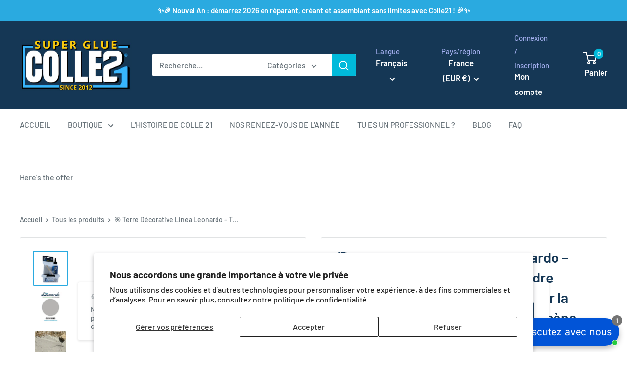

--- FILE ---
content_type: text/html; charset=utf-8
request_url: https://www.colle21.com/products/terra-dargento
body_size: 84312
content:
<!doctype html> 
<html class="no-js" lang="fr">
  <head>
    <!-- SEOAnt Speed Up Script --><script>
const AllowUrlArray_SEOAnt = ['cdn.nfcube.com', 'cdnv2.mycustomizer.com'];
const ForbidUrlArray_SEOAnt = [];
window.WhiteUrlArray_SEOAnt = AllowUrlArray_SEOAnt.map(src => new RegExp(src, 'i'));
window.BlackUrlArray_SEOAnt = ForbidUrlArray_SEOAnt.map(src => new RegExp(src, 'i'));
</script>
<script>
// Limit output
class AllowJsPlugin{constructor(e){const attrArr=["default","defer","async"];this.listener=this.handleListener.bind(this,e),this.jsArr=[],this.attribute=attrArr.reduce(((e,t)=>({...e,[t]:[]})),{});const t=this;e.forEach((e=>window.addEventListener(e,t.listener,{passive:!0})))}handleListener(e){const t=this;return e.forEach((e=>window.removeEventListener(e,t.listener))),"complete"===document.readyState?this.handleDOM():document.addEventListener("readystatechange",(e=>{if("complete"===e.target.readyState)return setTimeout(t.handleDOM.bind(t),1)}))}async handleDOM(){this.pauseEvent(),this.pauseJQuery(),this.getScripts(),this.beforeScripts();for(const e of Object.keys(this.attribute))await this.changeScripts(this.attribute[e]);for(const e of["DOMContentLoaded","readystatechange"])await this.requestRedraw(),document.dispatchEvent(new Event("allowJS-"+e));document.lightJSonreadystatechange&&document.lightJSonreadystatechange();for(const e of["DOMContentLoaded","load"])await this.requestRedraw(),window.dispatchEvent(new Event("allowJS-"+e));await this.requestRedraw(),window.lightJSonload&&window.lightJSonload(),await this.requestRedraw(),this.jsArr.forEach((e=>e(window).trigger("allowJS-jquery-load"))),window.dispatchEvent(new Event("allowJS-pageshow")),await this.requestRedraw(),window.lightJSonpageshow&&window.lightJSonpageshow()}async requestRedraw(){return new Promise((e=>requestAnimationFrame(e)))}getScripts(){document.querySelectorAll("script[type=AllowJs]").forEach((e=>{e.hasAttribute("src")?e.hasAttribute("async")&&e.async?this.attribute.async.push(e):e.hasAttribute("defer")&&e.defer?this.attribute.defer.push(e):this.attribute.default.push(e):this.attribute.default.push(e)}))}beforeScripts(){const e=this,t=Object.keys(this.attribute).reduce(((t,n)=>[...t,...e.attribute[n]]),[]),n=document.createDocumentFragment();t.forEach((e=>{const t=e.getAttribute("src");if(!t)return;const s=document.createElement("link");s.href=t,s.rel="preload",s.as="script",n.appendChild(s)})),document.head.appendChild(n)}async changeScripts(e){let t;for(;t=e.shift();)await this.requestRedraw(),new Promise((e=>{const n=document.createElement("script");[...t.attributes].forEach((e=>{"type"!==e.nodeName&&n.setAttribute(e.nodeName,e.nodeValue)})),t.hasAttribute("src")?(n.addEventListener("load",e),n.addEventListener("error",e)):(n.text=t.text,e()),t.parentNode.replaceChild(n,t)}))}pauseEvent(){const e={};[{obj:document,name:"DOMContentLoaded"},{obj:window,name:"DOMContentLoaded"},{obj:window,name:"load"},{obj:window,name:"pageshow"},{obj:document,name:"readystatechange"}].map((t=>function(t,n){function s(n){return e[t].list.indexOf(n)>=0?"allowJS-"+n:n}e[t]||(e[t]={list:[n],add:t.addEventListener,remove:t.removeEventListener},t.addEventListener=(...n)=>{n[0]=s(n[0]),e[t].add.apply(t,n)},t.removeEventListener=(...n)=>{n[0]=s(n[0]),e[t].remove.apply(t,n)})}(t.obj,t.name))),[{obj:document,name:"onreadystatechange"},{obj:window,name:"onpageshow"}].map((e=>function(e,t){let n=e[t];Object.defineProperty(e,t,{get:()=>n||function(){},set:s=>{e["allowJS"+t]=n=s}})}(e.obj,e.name)))}pauseJQuery(){const e=this;let t=window.jQuery;Object.defineProperty(window,"jQuery",{get:()=>t,set(n){if(!n||!n.fn||!e.jsArr.includes(n))return void(t=n);n.fn.ready=n.fn.init.prototype.ready=e=>{e.bind(document)(n)};const s=n.fn.on;n.fn.on=n.fn.init.prototype.on=function(...e){if(window!==this[0])return s.apply(this,e),this;const t=e=>e.split(" ").map((e=>"load"===e||0===e.indexOf("load.")?"allowJS-jquery-load":e)).join(" ");return"string"==typeof e[0]||e[0]instanceof String?(e[0]=t(e[0]),s.apply(this,e),this):("object"==typeof e[0]&&Object.keys(e[0]).forEach((n=>{delete Object.assign(e[0],{[t(n)]:e[0][n]})[n]})),s.apply(this,e),this)},e.jsArr.push(n),t=n}})}}new AllowJsPlugin(["keydown","wheel","mouseenter","mousemove","mouseleave","touchstart","touchmove","touchend"]);
</script>
<script>
"use strict";function SEOAnt_toConsumableArray(t){if(Array.isArray(t)){for(var e=0,r=Array(t.length);e<t.length;e++)r[e]=t[e];return r}return Array.from(t)}function _0x960a(t,e){var r=_0x3840();return(_0x960a=function(t,e){return t-=247,r[t]})(t,e)}function _0x3840(){var t=["defineProperties","application/javascript","preventDefault","4990555yeBSbh","addEventListener","set","setAttribute","bind","getAttribute","parentElement","WhiteUrlArray_SEOAnt","listener","toString","toLowerCase","every","touchend","SEOAnt scripts can't be lazy loaded","keydown","touchstart","removeChild","length","58IusxNw","BlackUrlArray_SEOAnt","observe","name","value","documentElement","wheel","warn","whitelist","map","tagName","402345HpbWDN","getOwnPropertyDescriptor","head","type","touchmove","removeEventListener","8160iwggKQ","call","beforescriptexecute","some","string","options","push","appendChild","blacklisted","querySelectorAll","5339295FeRgGa","4OtFDAr","filter","57211uwpiMx","nodeType","createElement","src","13296210cxmbJp",'script[type="',"1744290Faeint","test","forEach","script","blacklist","attributes","get","$&","744DdtCNR"];return(_0x3840=function(){return t})()}var _extends=Object.assign||function(t){for(var e=1;e<arguments.length;e++){var r=arguments[e];for(var n in r)Object.prototype.hasOwnProperty.call(r,n)&&(t[n]=r[n])}return t},_slicedToArray=function(){function t(t,e){var r=[],n=!0,o=!1,i=void 0;try{for(var a,c=t[Symbol.iterator]();!(n=(a=c.next()).done)&&(r.push(a.value),!e||r.length!==e);n=!0);}catch(t){o=!0,i=t}finally{try{!n&&c.return&&c.return()}finally{if(o)throw i}}return r}return function(e,r){if(Array.isArray(e))return e;if(Symbol.iterator in Object(e))return t(e,r);throw new TypeError("Invalid attempt to destructure non-iterable instance")}}(),_typeof="function"==typeof Symbol&&"symbol"==typeof Symbol.iterator?function(t){return typeof t}:function(t){return t&&"function"==typeof Symbol&&t.constructor===Symbol&&t!==Symbol.prototype?"symbol":typeof t};(function(t,e){for(var r=_0x960a,n=t();[];)try{if(531094===parseInt(r(306))/1+-parseInt(r(295))/2*(parseInt(r(312))/3)+-parseInt(r(257))/4*(parseInt(r(277))/5)+-parseInt(r(265))/6+-parseInt(r(259))/7*(-parseInt(r(273))/8)+-parseInt(r(256))/9+parseInt(r(263))/10)break;n.push(n.shift())}catch(t){n.push(n.shift())}})(_0x3840),function(){var t=_0x960a,e="javascript/blocked",r={blacklist:window[t(296)],whitelist:window[t(284)]},n={blacklisted:[]},o=function(n,o){return n&&(!o||o!==e)&&(!r.blacklist||r[t(269)][t(249)](function(e){return e[t(266)](n)}))&&(!r[t(303)]||r.whitelist[t(288)](function(e){return!e[t(266)](n)}))},i=function(e){var n=t,o=e[n(282)](n(262));return r[n(269)]&&r.blacklist[n(288)](function(t){return!t.test(o)})||r[n(303)]&&r.whitelist[n(249)](function(t){return t[n(266)](o)})},a=new MutationObserver(function(r){for(var i=t,a=0;a<r[i(294)];a++)for(var c=r[a].addedNodes,u=0;u<c.length;u++)!function(t){var r=c[t];if(1===r[i(260)]&&"SCRIPT"===r[i(305)]){var a=r[i(262)],u=r[i(309)];if(o(a,u)){n.blacklisted[i(252)]([r,r.type]),r[i(309)]=e;var s=function t(n){var o=i;r[o(282)](o(309))===e&&n[o(276)](),r[o(311)](o(248),t)};r[i(278)](i(248),s),r[i(283)]&&r[i(283)][i(293)](r)}}}(u)});a[t(297)](document[t(300)],{childList:!![],subtree:!![]});var c=/[|\{}()\[\]^$+*?.]/g,u=function(){for(var o=arguments.length,u=Array(o),s=0;s<o;s++)u[s]=arguments[s];var l=t;u[l(294)]<1?(r[l(269)]=[],r[l(303)]=[]):(r.blacklist&&(r[l(269)]=r.blacklist[l(258)](function(t){return u[l(288)](function(e){var r=l;return(void 0===e?"undefined":_typeof(e))===r(250)?!t.test(e):e instanceof RegExp?t.toString()!==e.toString():void 0})})),r[l(303)]&&(r[l(303)]=[].concat(SEOAnt_toConsumableArray(r[l(303)]),SEOAnt_toConsumableArray(u.map(function(t){var e=l;if("string"==typeof t){var n=t.replace(c,e(272)),o=".*"+n+".*";if(r[e(303)][e(288)](function(t){return t[e(286)]()!==o[e(286)]()}))return new RegExp(o)}else if(t instanceof RegExp&&r[e(303)][e(288)](function(r){return r[e(286)]()!==t.toString()}))return t;return null})[l(258)](Boolean)))));for(var f=document[l(255)](l(264)+e+'"]'),p=0;p<f[l(294)];p++){var y=f[p];i(y)&&(n[l(254)][l(252)]([y,l(275)]),y[l(283)][l(293)](y))}var v=0;[].concat(SEOAnt_toConsumableArray(n[l(254)]))[l(267)](function(t,e){var r=_slicedToArray(t,2),o=r[0],a=r[1],c=l;if(i(o)){for(var u=document.createElement("script"),s=0;s<o.attributes.length;s++){var f=o[c(270)][s];f[c(298)]!==c(262)&&f.name!==c(309)&&u.setAttribute(f.name,o.attributes[s][c(299)])}u[c(280)](c(262),o[c(262)]),u.setAttribute("type",a||c(275)),document[c(308)][c(253)](u),n[c(254)].splice(e-v,1),v++}}),r[l(269)]&&r.blacklist.length<1&&a.disconnect()},s=document.createElement,l={src:Object[t(307)](HTMLScriptElement.prototype,t(262)),type:Object[t(307)](HTMLScriptElement.prototype,t(309))};document[t(261)]=function(){for(var r=t,n=arguments.length,i=Array(n),a=0;a<n;a++)i[a]=arguments[a];if(i[0][r(287)]()!==r(268))return s[r(281)](document).apply(void 0,i);var c=s.bind(document).apply(void 0,i);try{Object[r(274)](c,{src:_extends({},l[r(262)],{set:function(t){var n=r;o(t,c[n(309)])&&l.type[n(279)][n(247)](this,e),l[n(262)][n(279)].call(this,t)}}),type:_extends({},l[r(309)],{get:function(){var t=r,n=l[t(309)][t(271)][t(247)](this);return n===e||o(this[t(262)],n)?null:n},set:function(t){var n=r,i=o(c[n(262)],c[n(309)])?e:t;l.type[n(279)][n(247)](this,i)}})}),c.setAttribute=function(t,e){var n=r;t===n(309)||t===n(262)?c[t]=e:HTMLScriptElement.prototype[n(280)][n(247)](c,t,e)}}catch(t){console[r(302)](r(290),t)}return c},[t(291),"mousemove",t(289),t(310),t(292),t(301)][t(304)](function(t){return{type:t,listener:function(){return u()},options:{passive:!![]}}}).forEach(function(e){var r=t;document[r(278)](e[r(309)],e[r(285)],e[r(251)])})}();
</script>
<!-- /SEOAnt Speed Up Script --><script>
      window.dataLayer = window.dataLayer || [];
      function gtag(){dataLayer.push(arguments);}
      gtag('consent','default',{
        ad_storage:'denied',
        analytics_storage:'denied',
        ad_user_data:'denied',
        ad_personalization:'denied',
        functionality_storage:'granted',
        security_storage:'granted',
        wait_for_update: 500
      });
    </script>

    <!-- Google Tag Manager (UN SEUL exemplaire) -->
    <script>(function(w,d,s,l,i){w[l]=w[l]||[];w[l].push({'gtm.start':
    new Date().getTime(),event:'gtm.js'});var f=d.getElementsByTagName(s)[0],
    j=d.createElement(s),dl=l!='dataLayer'?'&l='+l:'';j.async=true;j.src=
    'https://www.googletagmanager.com/gtm.js?id='+i+dl;f.parentNode.insertBefore(j,f);
    })(window,document,'script','dataLayer','GTM-KS4P7ZT');</script>
    <!-- End Google Tag Manager -->

    <meta charset="utf-8">
    <meta name="viewport" content="width=device-width, initial-scale=1">
    <meta name="theme-color" content="#2aaae0">
    <title>Terre Decorative Linea Leonardo: Éclat et Élégance</title><meta name="description" content="Ajoutez une touche d&#39;élégance avec Terre Decorative Linea Leonardo. Mélangez-la avec de la colle vinylique pour transformer vos créations! ✨"><link rel="canonical" href="https://www.colle21.com/products/terra-dargento"><link rel="shortcut icon" href="//www.colle21.com/cdn/shop/files/Design_sans_titre_11_96x96.jpg?v=1724415506" type="image/png"><link rel="preload" as="style" href="//www.colle21.com/cdn/shop/t/5/assets/theme.css?v=150982066245260068251753460534">
    <link rel="preload" as="script" href="//www.colle21.com/cdn/shop/t/5/assets/theme.js?v=100826050309035837771740844149">
    <link rel="preconnect" href="https://cdn.shopify.com">
    <link rel="preconnect" href="https://fonts.shopifycdn.com">
    <link rel="dns-prefetch" href="https://productreviews.shopifycdn.com">
    <link rel="dns-prefetch" href="https://ajax.googleapis.com">
    <link rel="dns-prefetch" href="https://maps.googleapis.com">
    <link rel="dns-prefetch" href="https://maps.gstatic.com">

    <meta property="og:site_name" content="Super Glue Colle 21">
<meta property="og:url" content="https://www.colle21.com/products/terra-dargento">
<meta property="og:title" content="🎯 Terre Décorative Linea Leonardo – Terra d’Argento By Colle21 : Poudre décoratif spécialement pensé pour la réalisation de décors, la mise en scène de dioramas et la personnalisation de projets de modélisme."><meta property="og:description" content="

🪙✨ Terre Décorative Linea Leonardo – Terra d’Argento By Colle21 : l’éclat métallique pour des décors précieux et féériques
Ajoutez une touche de magie, d’élégance et de lumière métallique à vos c..."><meta property="og:type" content="product"><meta property="og:image" content="//www.colle21.com/cdn/shop/files/Votretextedeparagraphe_17.png?v=1756282025&amp;width=1200"><meta name="twitter:card" content="summary_large_image">
<meta name="twitter:title" content="🎯 Terre Décorative Linea Leonardo – Terra d’Argento By Colle21 : Poudre décoratif spécialement pensé pour la réalisation de décors, la mise en scène de dioramas et la personnalisation de projets de modélisme."><meta name="twitter:description" content="

🪙✨ Terre Décorative Linea Leonardo – Terra d’Argento By Colle21 : l’éclat métallique pour des décors précieux et féériques
Ajoutez une touche de magie, d’élégance et de lumière métallique à vos c..."><meta name="twitter:image" content="//www.colle21.com/cdn/shop/files/Votretextedeparagraphe_17.png?v=1756282025&amp;width=1200"><meta property="product:price:amount" content="9,52">
  <meta property="product:price:currency" content="EUR">
    <link rel="preload" href="//www.colle21.com/cdn/fonts/barlow/barlow_n6.329f582a81f63f125e63c20a5a80ae9477df68e1.woff2" as="font" type="font/woff2" crossorigin><link rel="preload" href="//www.colle21.com/cdn/fonts/barlow/barlow_n5.a193a1990790eba0cc5cca569d23799830e90f07.woff2" as="font" type="font/woff2" crossorigin><style>
  @font-face {
  font-family: Barlow;
  font-weight: 600;
  font-style: normal;
  font-display: swap;
  src: url("//www.colle21.com/cdn/fonts/barlow/barlow_n6.329f582a81f63f125e63c20a5a80ae9477df68e1.woff2") format("woff2"),
       url("//www.colle21.com/cdn/fonts/barlow/barlow_n6.0163402e36247bcb8b02716880d0b39568412e9e.woff") format("woff");
}

  @font-face {
  font-family: Barlow;
  font-weight: 500;
  font-style: normal;
  font-display: swap;
  src: url("//www.colle21.com/cdn/fonts/barlow/barlow_n5.a193a1990790eba0cc5cca569d23799830e90f07.woff2") format("woff2"),
       url("//www.colle21.com/cdn/fonts/barlow/barlow_n5.ae31c82169b1dc0715609b8cc6a610b917808358.woff") format("woff");
}

@font-face {
  font-family: Barlow;
  font-weight: 600;
  font-style: normal;
  font-display: swap;
  src: url("//www.colle21.com/cdn/fonts/barlow/barlow_n6.329f582a81f63f125e63c20a5a80ae9477df68e1.woff2") format("woff2"),
       url("//www.colle21.com/cdn/fonts/barlow/barlow_n6.0163402e36247bcb8b02716880d0b39568412e9e.woff") format("woff");
}

@font-face {
  font-family: Barlow;
  font-weight: 600;
  font-style: italic;
  font-display: swap;
  src: url("//www.colle21.com/cdn/fonts/barlow/barlow_i6.5a22bd20fb27bad4d7674cc6e666fb9c77d813bb.woff2") format("woff2"),
       url("//www.colle21.com/cdn/fonts/barlow/barlow_i6.1c8787fcb59f3add01a87f21b38c7ef797e3b3a1.woff") format("woff");
}


  @font-face {
  font-family: Barlow;
  font-weight: 700;
  font-style: normal;
  font-display: swap;
  src: url("//www.colle21.com/cdn/fonts/barlow/barlow_n7.691d1d11f150e857dcbc1c10ef03d825bc378d81.woff2") format("woff2"),
       url("//www.colle21.com/cdn/fonts/barlow/barlow_n7.4fdbb1cb7da0e2c2f88492243ffa2b4f91924840.woff") format("woff");
}

  @font-face {
  font-family: Barlow;
  font-weight: 500;
  font-style: italic;
  font-display: swap;
  src: url("//www.colle21.com/cdn/fonts/barlow/barlow_i5.714d58286997b65cd479af615cfa9bb0a117a573.woff2") format("woff2"),
       url("//www.colle21.com/cdn/fonts/barlow/barlow_i5.0120f77e6447d3b5df4bbec8ad8c2d029d87fb21.woff") format("woff");
}

  @font-face {
  font-family: Barlow;
  font-weight: 700;
  font-style: italic;
  font-display: swap;
  src: url("//www.colle21.com/cdn/fonts/barlow/barlow_i7.50e19d6cc2ba5146fa437a5a7443c76d5d730103.woff2") format("woff2"),
       url("//www.colle21.com/cdn/fonts/barlow/barlow_i7.47e9f98f1b094d912e6fd631cc3fe93d9f40964f.woff") format("woff");
}


  :root {
    --default-text-font-size : 15px;
    --base-text-font-size    : 16px;
    --heading-font-family    : Barlow, sans-serif;
    --heading-font-weight    : 600;
    --heading-font-style     : normal;
    --text-font-family       : Barlow, sans-serif;
    --text-font-weight       : 500;
    --text-font-style        : normal;
    --text-font-bolder-weight: 600;
    --text-link-decoration   : underline;

    --text-color               : #677279;
    --text-color-rgb           : 103, 114, 121;
    --heading-color            : #153755;
    --border-color             : #e1e3e4;
    --border-color-rgb         : 225, 227, 228;
    --form-border-color        : #d4d6d8;
    --accent-color             : #2aaae0;
    --accent-color-rgb         : 42, 170, 224;
    --link-color               : #2aaae0;
    --link-color-hover         : #187ba5;
    --background               : #ffffff;
    --secondary-background     : #ffffff;
    --secondary-background-rgb : 255, 255, 255;
    --accent-background        : rgba(42, 170, 224, 0.08);

    --input-background: #ffffff;

    --error-color       : #ff0000;
    --error-background  : rgba(255, 0, 0, 0.07);
    --success-color     : #00aa00;
    --success-background: rgba(0, 170, 0, 0.11);

    --primary-button-background      : #2aaae0;
    --primary-button-background-rgb  : 42, 170, 224;
    --primary-button-text-color      : #ffffff;
    --secondary-button-background    : #153755;
    --secondary-button-background-rgb: 21, 55, 85;
    --secondary-button-text-color    : #ffffff;

    --header-background      : #153755;
    --header-text-color      : #ffffff;
    --header-light-text-color: #a3afef;
    --header-border-color    : rgba(163, 175, 239, 0.3);
    --header-accent-color    : #00badb;

    --footer-background-color:    #f3f5f6;
    --footer-heading-text-color:  #153755;
    --footer-body-text-color:     #677279;
    --footer-body-text-color-rgb: 103, 114, 121;
    --footer-accent-color:        #00badb;
    --footer-accent-color-rgb:    0, 186, 219;
    --footer-border:              none;
    
    --flickity-arrow-color: #abb1b4;--product-on-sale-accent           : #ee0000;
    --product-on-sale-accent-rgb       : 238, 0, 0;
    --product-on-sale-color            : #ffffff;
    --product-in-stock-color           : #008a00;
    --product-low-stock-color          : #ee0000;
    --product-sold-out-color           : #8a9297;
    --product-custom-label-1-background: #008a00;
    --product-custom-label-1-color     : #ffffff;
    --product-custom-label-2-background: #00a500;
    --product-custom-label-2-color     : #ffffff;
    --product-review-star-color        : #ffbd00;

    --mobile-container-gutter : 20px;
    --desktop-container-gutter: 40px;

    /* Shopify related variables */
    --payment-terms-background-color: #ffffff;
  }
</style>

<script>
  // IE11 does not have support for CSS variables, so we have to polyfill them
  if (!(((window || {}).CSS || {}).supports && window.CSS.supports('(--a: 0)'))) {
    const script = document.createElement('script');
    script.type = 'text/javascript';
    script.src = 'https://cdn.jsdelivr.net/npm/css-vars-ponyfill@2';
    script.onload = function() {
      cssVars({});
    };

    document.getElementsByTagName('head')[0].appendChild(script);
  }
</script>


   <script>window.performance && window.performance.mark && window.performance.mark('shopify.content_for_header.start');</script><meta name="facebook-domain-verification" content="mef6ovtbd31tn7x160nboxg52blygm">
<meta id="shopify-digital-wallet" name="shopify-digital-wallet" content="/80419422534/digital_wallets/dialog">
<meta name="shopify-checkout-api-token" content="a0d720e4f07952096635c896900eb8b4">
<meta id="in-context-paypal-metadata" data-shop-id="80419422534" data-venmo-supported="false" data-environment="production" data-locale="fr_FR" data-paypal-v4="true" data-currency="EUR">
<link rel="alternate" hreflang="x-default" href="https://www.colle21.com/products/terra-dargento">
<link rel="alternate" hreflang="fr" href="https://www.colle21.com/products/terra-dargento">
<link rel="alternate" hreflang="it" href="https://www.colle21.com/it/products/terre-deco-per-il-musicismo-linea-leonardo-di-colle21-decorative-earth-argento-terra-terre-deco-per-fai-da-te">
<link rel="alternate" hreflang="es" href="https://www.colle21.com/es/products/terre-deco-for-modelism-linea-leonardo-de-colle21-decorative-earth-argento-terra-terre-deco-para-diy">
<link rel="alternate" hreflang="en" href="https://www.colle21.com/en/products/terre-deco-for-modelism-linea-leonardo-by-colle21-decorative-earth-argento-terra-terre-deco-for-diy">
<link rel="alternate" type="application/json+oembed" href="https://www.colle21.com/products/terra-dargento.oembed">
<script async="async" src="/checkouts/internal/preloads.js?locale=fr-FR"></script>
<link rel="preconnect" href="https://shop.app" crossorigin="anonymous">
<script async="async" src="https://shop.app/checkouts/internal/preloads.js?locale=fr-FR&shop_id=80419422534" crossorigin="anonymous"></script>
<script id="apple-pay-shop-capabilities" type="application/json">{"shopId":80419422534,"countryCode":"FR","currencyCode":"EUR","merchantCapabilities":["supports3DS"],"merchantId":"gid:\/\/shopify\/Shop\/80419422534","merchantName":"Super Glue Colle 21","requiredBillingContactFields":["postalAddress","email","phone"],"requiredShippingContactFields":["postalAddress","email","phone"],"shippingType":"shipping","supportedNetworks":["visa","masterCard","amex","maestro"],"total":{"type":"pending","label":"Super Glue Colle 21","amount":"1.00"},"shopifyPaymentsEnabled":true,"supportsSubscriptions":true}</script>
<script id="shopify-features" type="application/json">{"accessToken":"a0d720e4f07952096635c896900eb8b4","betas":["rich-media-storefront-analytics"],"domain":"www.colle21.com","predictiveSearch":true,"shopId":80419422534,"locale":"fr"}</script>
<script>var Shopify = Shopify || {};
Shopify.shop = "766281-4.myshopify.com";
Shopify.locale = "fr";
Shopify.currency = {"active":"EUR","rate":"1.0"};
Shopify.country = "FR";
Shopify.theme = {"name":"Work Warehouse","id":178289213766,"schema_name":"Warehouse","schema_version":"5.1.0","theme_store_id":871,"role":"main"};
Shopify.theme.handle = "null";
Shopify.theme.style = {"id":null,"handle":null};
Shopify.cdnHost = "www.colle21.com/cdn";
Shopify.routes = Shopify.routes || {};
Shopify.routes.root = "/";</script>
<script type="module">!function(o){(o.Shopify=o.Shopify||{}).modules=!0}(window);</script>
<script>!function(o){function n(){var o=[];function n(){o.push(Array.prototype.slice.apply(arguments))}return n.q=o,n}var t=o.Shopify=o.Shopify||{};t.loadFeatures=n(),t.autoloadFeatures=n()}(window);</script>
<script>
  window.ShopifyPay = window.ShopifyPay || {};
  window.ShopifyPay.apiHost = "shop.app\/pay";
  window.ShopifyPay.redirectState = null;
</script>
<script id="shop-js-analytics" type="application/json">{"pageType":"product"}</script>
<script defer="defer" async type="module" src="//www.colle21.com/cdn/shopifycloud/shop-js/modules/v2/client.init-shop-cart-sync_XvpUV7qp.fr.esm.js"></script>
<script defer="defer" async type="module" src="//www.colle21.com/cdn/shopifycloud/shop-js/modules/v2/chunk.common_C2xzKNNs.esm.js"></script>
<script type="module">
  await import("//www.colle21.com/cdn/shopifycloud/shop-js/modules/v2/client.init-shop-cart-sync_XvpUV7qp.fr.esm.js");
await import("//www.colle21.com/cdn/shopifycloud/shop-js/modules/v2/chunk.common_C2xzKNNs.esm.js");

  window.Shopify.SignInWithShop?.initShopCartSync?.({"fedCMEnabled":true,"windoidEnabled":true});

</script>
<script>
  window.Shopify = window.Shopify || {};
  if (!window.Shopify.featureAssets) window.Shopify.featureAssets = {};
  window.Shopify.featureAssets['shop-js'] = {"shop-cart-sync":["modules/v2/client.shop-cart-sync_C66VAAYi.fr.esm.js","modules/v2/chunk.common_C2xzKNNs.esm.js"],"init-fed-cm":["modules/v2/client.init-fed-cm_By4eIqYa.fr.esm.js","modules/v2/chunk.common_C2xzKNNs.esm.js"],"shop-button":["modules/v2/client.shop-button_Bz0N9rYp.fr.esm.js","modules/v2/chunk.common_C2xzKNNs.esm.js"],"shop-cash-offers":["modules/v2/client.shop-cash-offers_B90ok608.fr.esm.js","modules/v2/chunk.common_C2xzKNNs.esm.js","modules/v2/chunk.modal_7MqWQJ87.esm.js"],"init-windoid":["modules/v2/client.init-windoid_CdJe_Ee3.fr.esm.js","modules/v2/chunk.common_C2xzKNNs.esm.js"],"shop-toast-manager":["modules/v2/client.shop-toast-manager_kCJHoUCw.fr.esm.js","modules/v2/chunk.common_C2xzKNNs.esm.js"],"init-shop-email-lookup-coordinator":["modules/v2/client.init-shop-email-lookup-coordinator_BPuRLqHy.fr.esm.js","modules/v2/chunk.common_C2xzKNNs.esm.js"],"init-shop-cart-sync":["modules/v2/client.init-shop-cart-sync_XvpUV7qp.fr.esm.js","modules/v2/chunk.common_C2xzKNNs.esm.js"],"avatar":["modules/v2/client.avatar_BTnouDA3.fr.esm.js"],"pay-button":["modules/v2/client.pay-button_CmFhG2BZ.fr.esm.js","modules/v2/chunk.common_C2xzKNNs.esm.js"],"init-customer-accounts":["modules/v2/client.init-customer-accounts_C5-IhKGM.fr.esm.js","modules/v2/client.shop-login-button_DrlPOW6Z.fr.esm.js","modules/v2/chunk.common_C2xzKNNs.esm.js","modules/v2/chunk.modal_7MqWQJ87.esm.js"],"init-shop-for-new-customer-accounts":["modules/v2/client.init-shop-for-new-customer-accounts_Cv1WqR1n.fr.esm.js","modules/v2/client.shop-login-button_DrlPOW6Z.fr.esm.js","modules/v2/chunk.common_C2xzKNNs.esm.js","modules/v2/chunk.modal_7MqWQJ87.esm.js"],"shop-login-button":["modules/v2/client.shop-login-button_DrlPOW6Z.fr.esm.js","modules/v2/chunk.common_C2xzKNNs.esm.js","modules/v2/chunk.modal_7MqWQJ87.esm.js"],"init-customer-accounts-sign-up":["modules/v2/client.init-customer-accounts-sign-up_Dqgdz3C3.fr.esm.js","modules/v2/client.shop-login-button_DrlPOW6Z.fr.esm.js","modules/v2/chunk.common_C2xzKNNs.esm.js","modules/v2/chunk.modal_7MqWQJ87.esm.js"],"shop-follow-button":["modules/v2/client.shop-follow-button_D7RRykwK.fr.esm.js","modules/v2/chunk.common_C2xzKNNs.esm.js","modules/v2/chunk.modal_7MqWQJ87.esm.js"],"checkout-modal":["modules/v2/client.checkout-modal_NILs_SXn.fr.esm.js","modules/v2/chunk.common_C2xzKNNs.esm.js","modules/v2/chunk.modal_7MqWQJ87.esm.js"],"lead-capture":["modules/v2/client.lead-capture_CSmE_fhP.fr.esm.js","modules/v2/chunk.common_C2xzKNNs.esm.js","modules/v2/chunk.modal_7MqWQJ87.esm.js"],"shop-login":["modules/v2/client.shop-login_CKcjyRl_.fr.esm.js","modules/v2/chunk.common_C2xzKNNs.esm.js","modules/v2/chunk.modal_7MqWQJ87.esm.js"],"payment-terms":["modules/v2/client.payment-terms_eoGasybT.fr.esm.js","modules/v2/chunk.common_C2xzKNNs.esm.js","modules/v2/chunk.modal_7MqWQJ87.esm.js"]};
</script>
<script>(function() {
  var isLoaded = false;
  function asyncLoad() {
    if (isLoaded) return;
    isLoaded = true;
    var urls = ["https:\/\/sdks.automizely.com\/conversions\/v1\/conversions.js?app_connection_id=536657acd9bf49b3a7660ecea8814da6\u0026mapped_org_id=830381c87f347075b09fd8626675bf4c_v1\u0026shop=766281-4.myshopify.com","https:\/\/d1639lhkj5l89m.cloudfront.net\/js\/storefront\/uppromote.js?shop=766281-4.myshopify.com","https:\/\/script.pop-convert.com\/new-micro\/production.pc.min.js?unique_id=766281-4.myshopify.com\u0026shop=766281-4.myshopify.com","https:\/\/cdn.s3.pop-convert.com\/pcjs.production.min.js?unique_id=766281-4.myshopify.com\u0026shop=766281-4.myshopify.com"];
    for (var i = 0; i < urls.length; i++) {
      var s = document.createElement('script');
      s.type = 'text/javascript';
      s.async = true;
      s.src = urls[i];
      var x = document.getElementsByTagName('script')[0];
      x.parentNode.insertBefore(s, x);
    }
  };
  if(window.attachEvent) {
    window.attachEvent('onload', asyncLoad);
  } else {
    window.addEventListener('load', asyncLoad, false);
  }
})();</script>
<script id="__st">var __st={"a":80419422534,"offset":3600,"reqid":"ee802714-b431-4cdd-9e44-b037ef1f800f-1768702813","pageurl":"www.colle21.com\/products\/terra-dargento","u":"04217ad6b0c6","p":"product","rtyp":"product","rid":8797939597638};</script>
<script>window.ShopifyPaypalV4VisibilityTracking = true;</script>
<script id="captcha-bootstrap">!function(){'use strict';const t='contact',e='account',n='new_comment',o=[[t,t],['blogs',n],['comments',n],[t,'customer']],c=[[e,'customer_login'],[e,'guest_login'],[e,'recover_customer_password'],[e,'create_customer']],r=t=>t.map((([t,e])=>`form[action*='/${t}']:not([data-nocaptcha='true']) input[name='form_type'][value='${e}']`)).join(','),a=t=>()=>t?[...document.querySelectorAll(t)].map((t=>t.form)):[];function s(){const t=[...o],e=r(t);return a(e)}const i='password',u='form_key',d=['recaptcha-v3-token','g-recaptcha-response','h-captcha-response',i],f=()=>{try{return window.sessionStorage}catch{return}},m='__shopify_v',_=t=>t.elements[u];function p(t,e,n=!1){try{const o=window.sessionStorage,c=JSON.parse(o.getItem(e)),{data:r}=function(t){const{data:e,action:n}=t;return t[m]||n?{data:e,action:n}:{data:t,action:n}}(c);for(const[e,n]of Object.entries(r))t.elements[e]&&(t.elements[e].value=n);n&&o.removeItem(e)}catch(o){console.error('form repopulation failed',{error:o})}}const l='form_type',E='cptcha';function T(t){t.dataset[E]=!0}const w=window,h=w.document,L='Shopify',v='ce_forms',y='captcha';let A=!1;((t,e)=>{const n=(g='f06e6c50-85a8-45c8-87d0-21a2b65856fe',I='https://cdn.shopify.com/shopifycloud/storefront-forms-hcaptcha/ce_storefront_forms_captcha_hcaptcha.v1.5.2.iife.js',D={infoText:'Protégé par hCaptcha',privacyText:'Confidentialité',termsText:'Conditions'},(t,e,n)=>{const o=w[L][v],c=o.bindForm;if(c)return c(t,g,e,D).then(n);var r;o.q.push([[t,g,e,D],n]),r=I,A||(h.body.append(Object.assign(h.createElement('script'),{id:'captcha-provider',async:!0,src:r})),A=!0)});var g,I,D;w[L]=w[L]||{},w[L][v]=w[L][v]||{},w[L][v].q=[],w[L][y]=w[L][y]||{},w[L][y].protect=function(t,e){n(t,void 0,e),T(t)},Object.freeze(w[L][y]),function(t,e,n,w,h,L){const[v,y,A,g]=function(t,e,n){const i=e?o:[],u=t?c:[],d=[...i,...u],f=r(d),m=r(i),_=r(d.filter((([t,e])=>n.includes(e))));return[a(f),a(m),a(_),s()]}(w,h,L),I=t=>{const e=t.target;return e instanceof HTMLFormElement?e:e&&e.form},D=t=>v().includes(t);t.addEventListener('submit',(t=>{const e=I(t);if(!e)return;const n=D(e)&&!e.dataset.hcaptchaBound&&!e.dataset.recaptchaBound,o=_(e),c=g().includes(e)&&(!o||!o.value);(n||c)&&t.preventDefault(),c&&!n&&(function(t){try{if(!f())return;!function(t){const e=f();if(!e)return;const n=_(t);if(!n)return;const o=n.value;o&&e.removeItem(o)}(t);const e=Array.from(Array(32),(()=>Math.random().toString(36)[2])).join('');!function(t,e){_(t)||t.append(Object.assign(document.createElement('input'),{type:'hidden',name:u})),t.elements[u].value=e}(t,e),function(t,e){const n=f();if(!n)return;const o=[...t.querySelectorAll(`input[type='${i}']`)].map((({name:t})=>t)),c=[...d,...o],r={};for(const[a,s]of new FormData(t).entries())c.includes(a)||(r[a]=s);n.setItem(e,JSON.stringify({[m]:1,action:t.action,data:r}))}(t,e)}catch(e){console.error('failed to persist form',e)}}(e),e.submit())}));const S=(t,e)=>{t&&!t.dataset[E]&&(n(t,e.some((e=>e===t))),T(t))};for(const o of['focusin','change'])t.addEventListener(o,(t=>{const e=I(t);D(e)&&S(e,y())}));const B=e.get('form_key'),M=e.get(l),P=B&&M;t.addEventListener('DOMContentLoaded',(()=>{const t=y();if(P)for(const e of t)e.elements[l].value===M&&p(e,B);[...new Set([...A(),...v().filter((t=>'true'===t.dataset.shopifyCaptcha))])].forEach((e=>S(e,t)))}))}(h,new URLSearchParams(w.location.search),n,t,e,['guest_login'])})(!0,!0)}();</script>
<script integrity="sha256-4kQ18oKyAcykRKYeNunJcIwy7WH5gtpwJnB7kiuLZ1E=" data-source-attribution="shopify.loadfeatures" defer="defer" src="//www.colle21.com/cdn/shopifycloud/storefront/assets/storefront/load_feature-a0a9edcb.js" crossorigin="anonymous"></script>
<script crossorigin="anonymous" defer="defer" src="//www.colle21.com/cdn/shopifycloud/storefront/assets/shopify_pay/storefront-65b4c6d7.js?v=20250812"></script>
<script data-source-attribution="shopify.dynamic_checkout.dynamic.init">var Shopify=Shopify||{};Shopify.PaymentButton=Shopify.PaymentButton||{isStorefrontPortableWallets:!0,init:function(){window.Shopify.PaymentButton.init=function(){};var t=document.createElement("script");t.src="https://www.colle21.com/cdn/shopifycloud/portable-wallets/latest/portable-wallets.fr.js",t.type="module",document.head.appendChild(t)}};
</script>
<script data-source-attribution="shopify.dynamic_checkout.buyer_consent">
  function portableWalletsHideBuyerConsent(e){var t=document.getElementById("shopify-buyer-consent"),n=document.getElementById("shopify-subscription-policy-button");t&&n&&(t.classList.add("hidden"),t.setAttribute("aria-hidden","true"),n.removeEventListener("click",e))}function portableWalletsShowBuyerConsent(e){var t=document.getElementById("shopify-buyer-consent"),n=document.getElementById("shopify-subscription-policy-button");t&&n&&(t.classList.remove("hidden"),t.removeAttribute("aria-hidden"),n.addEventListener("click",e))}window.Shopify?.PaymentButton&&(window.Shopify.PaymentButton.hideBuyerConsent=portableWalletsHideBuyerConsent,window.Shopify.PaymentButton.showBuyerConsent=portableWalletsShowBuyerConsent);
</script>
<script>
  function portableWalletsCleanup(e){e&&e.src&&console.error("Failed to load portable wallets script "+e.src);var t=document.querySelectorAll("shopify-accelerated-checkout .shopify-payment-button__skeleton, shopify-accelerated-checkout-cart .wallet-cart-button__skeleton"),e=document.getElementById("shopify-buyer-consent");for(let e=0;e<t.length;e++)t[e].remove();e&&e.remove()}function portableWalletsNotLoadedAsModule(e){e instanceof ErrorEvent&&"string"==typeof e.message&&e.message.includes("import.meta")&&"string"==typeof e.filename&&e.filename.includes("portable-wallets")&&(window.removeEventListener("error",portableWalletsNotLoadedAsModule),window.Shopify.PaymentButton.failedToLoad=e,"loading"===document.readyState?document.addEventListener("DOMContentLoaded",window.Shopify.PaymentButton.init):window.Shopify.PaymentButton.init())}window.addEventListener("error",portableWalletsNotLoadedAsModule);
</script>

<script type="module" src="https://www.colle21.com/cdn/shopifycloud/portable-wallets/latest/portable-wallets.fr.js" onError="portableWalletsCleanup(this)" crossorigin="anonymous"></script>
<script nomodule>
  document.addEventListener("DOMContentLoaded", portableWalletsCleanup);
</script>

<script id='scb4127' type='text/javascript' async='' src='https://www.colle21.com/cdn/shopifycloud/privacy-banner/storefront-banner.js'></script><link id="shopify-accelerated-checkout-styles" rel="stylesheet" media="screen" href="https://www.colle21.com/cdn/shopifycloud/portable-wallets/latest/accelerated-checkout-backwards-compat.css" crossorigin="anonymous">
<style id="shopify-accelerated-checkout-cart">
        #shopify-buyer-consent {
  margin-top: 1em;
  display: inline-block;
  width: 100%;
}

#shopify-buyer-consent.hidden {
  display: none;
}

#shopify-subscription-policy-button {
  background: none;
  border: none;
  padding: 0;
  text-decoration: underline;
  font-size: inherit;
  cursor: pointer;
}

#shopify-subscription-policy-button::before {
  box-shadow: none;
}

      </style>

<script>window.performance && window.performance.mark && window.performance.mark('shopify.content_for_header.end');</script>


    <link rel="stylesheet" href="//www.colle21.com/cdn/shop/t/5/assets/theme.css?v=150982066245260068251753460534">

    
  <script type="application/ld+json">
  {
    "@context": "https://schema.org",
    "@type": "Product",
    "productID": 8797939597638,
    "offers": [{
          "@type": "Offer",
          "name": "Default Title",
          "availability":"https://schema.org/InStock",
          "price": 9.52,
          "priceCurrency": "EUR",
          "priceValidUntil": "2026-01-28",
            "gtin13": "3760367320681",
          "url": "/products/terra-dargento?variant=49147622162758"
        }
],"brand": {
      "@type": "Brand",
      "name": "colle 21"
    },
    "name": "🎯 Terre Décorative Linea Leonardo – Terra d’Argento By Colle21 : Poudre décoratif spécialement pensé pour la réalisation de décors, la mise en scène de dioramas et la personnalisation de projets de modélisme.",
    "description": "\n\n🪙✨ Terre Décorative Linea Leonardo – Terra d’Argento By Colle21 : l’éclat métallique pour des décors précieux et féériques\nAjoutez une touche de magie, d’élégance et de lumière métallique à vos créations grâce à la Terre Decorative Linea Leonardo – Terra d’Argento By Colle21.Idéale pour les scènes fantastiques, décors hivernaux, temples anciens ou bases futuristes, cette texture argentée transforme vos dioramas en véritables joyaux visuels.\n\n🎯 Qu’est-ce que Terra d’Argento – Terre Decorative Linea Leonardo ?\nTerra d’Argento est une poudre minérale décorative à mélanger avec de la colle vinylique Colle21 et un peu d’eau.Sa teinte argentée brillante, enrichie de fines particules scintillantes, reproduit l’apparence d’un sol minéral précieux ou d’un terrain stylisé féérique, parfait pour attirer le regard.\n\n🛠️ Mode d’emploi\n\n\nMélangez la poudre avec de la colle vinyle Colle21 et un peu d’eau.\n\n\nAppliquez une couche uniforme d’environ 2 mm sur votre base.\n\n\nPour enrichir l’effet, ajoutez des éléments décoratifs : cristaux miniatures, pigments métalliques, paillettes fines, ou objets technologiques.\n\n\nTapotez légèrement avec un pinceau humide pour révéler les reflets et structurer le terrain.\n\n\nLaissez sécher complètement à l’air libre.\n\n\n💡 Astuce : utilisez-la en zones ciblées pour créer des accents lumineux dans des scènes sombres ou neutres.\n\n💡 Pourquoi choisir Terra d’Argento – Linea Leonardo ?\n✅ Teinte argentée scintillante\nUn effet métal clair subtil, parfait pour les décors féériques, magiques ou futuristes.\n✅ Texture raffinée et lumineuse\nOffre une finition élégante, idéale pour représenter sols enchantés, poussières métalliques ou surfaces sacrées.\n✅ Application facile et rapide\nAucune sous-couche nécessaire. Excellente adhérence sur bois, carton mousse, polystyrène, plâtre...\n✅ Séchage rapide et surface solide\nUne fois sèche, la texture est stable, durable et résistante, même manipulée régulièrement.\n\n🔎 Une gamme complète aux textures enchantées\nTerra d’Argento fait partie de la collection Terre Decorative Linea Leonardo By Colle21, une ligne de 18 textures et couleurs naturelles ou fantastiques, pensée pour tous les univers créatifs.\n🎨 Découvrez aussi :\n\n\nRoccia Lunare\n\n\nFrammento di Conchiglia\n\n\nRosa del Deserto\n\n\nCorteccia Fossile\n\n\nCenere di Legno\n\n\nDuna di Fiori\n\n\nSabbia Perlata...et bien plus encore !\n\n\n👉 Explorez toute la gamme sur : www.colle21.com\n\n📦 Où acheter Terra d’Argento ?\n🛒 Disponible sur notre site officiel :👉 www.colle21.com🔍 Recherchez \"Terre Decorative Linea Leonardo – Terra d’Argento\"\nÉgalement en vente sur Amazon, avec livraison rapide.\n\n📲 Suivez Colle21 et brillez avec nous\nPartagez vos décors lumineux et fantastiques avec le hashtag #Colle21 :\n\n\n📸 Instagram – @colle21\n\n\n🎥 TikTok – @colle21\n\n\n📘 Facebook – Colle21\n\n\n▶️ YouTube – Colle21\n\n\n\n🚀 Restons collés avec Colle21 !\n\nColle21 – L’avenir du collage, c’est déjà maintenant.Avec Terra d’Argento, vos créations captent la lumière, l’émerveillement et l’imagination dans chaque détail.\n\n",
    "category": "bricolage",
    "url": "/products/terra-dargento",
    "sku": null,
    "image": {
      "@type": "ImageObject",
      "url": "https://www.colle21.com/cdn/shop/files/Votretextedeparagraphe_17.png?v=1756282025&width=1024",
      "image": "https://www.colle21.com/cdn/shop/files/Votretextedeparagraphe_17.png?v=1756282025&width=1024",
      "name": "Terre Decorative Linea Leonardo – Terra d’Argento By Super Glue Colle21",
      "width": "1024",
      "height": "1024"
    }
  }
  </script>



  <script type="application/ld+json">
  {
    "@context": "https://schema.org",
    "@type": "BreadcrumbList",
  "itemListElement": [{
      "@type": "ListItem",
      "position": 1,
      "name": "Accueil",
      "item": "https://www.colle21.com"
    },{
          "@type": "ListItem",
          "position": 2,
          "name": "🎯 Terre Décorative Linea Leonardo – Terra d’Argento By Colle21 : Poudre décoratif spécialement pensé pour la réalisation de décors, la mise en scène de dioramas et la personnalisation de projets de modélisme.",
          "item": "https://www.colle21.com/products/terra-dargento"
        }]
  }
  </script>



    <script>
      // Variables globales thème
      window.theme = {
        pageType: "product",
        cartCount: 0,
        moneyFormat: "€{{amount_with_comma_separator}}",
        moneyWithCurrencyFormat: "€{{amount_with_comma_separator}} EUR",
        currencyCodeEnabled: false,
        showDiscount: true,
        discountMode: "percentage",
        cartType: "drawer"
      };
      window.routes = {
        rootUrl: "\/",
        rootUrlWithoutSlash: '',
        cartUrl: "\/cart",
        cartAddUrl: "\/cart\/add",
        cartChangeUrl: "\/cart\/change",
        searchUrl: "\/search",
        productRecommendationsUrl: "\/recommendations\/products"
      };
      window.languages = {
        productRegularPrice: "Prix normal",
        productSalePrice: "Prix réduit",
        collectionOnSaleLabel: "Economisez {{savings}}",
        productFormUnavailable: "Indisponible",
        productFormAddToCart: "Ajouter au panier",
        productFormPreOrder: "Pré-commander",
        productFormSoldOut: "Rupture de stock",
        productAdded: "Le produit a été ajouté au panier",
        productAddedShort: "Ajouté !",
        shippingEstimatorNoResults: "Nous ne livrons pas à votre adresse.",
        shippingEstimatorOneResult: "Il y a une option de livraison disponible :",
        shippingEstimatorMultipleResults: "Il y a {{count}} options de livraison disponibles :",
        shippingEstimatorErrors: "Une erreur s\u0026#39;est produite :"
      };
      document.documentElement.className = document.documentElement.className.replace('no-js', 'js');
    </script><script src="//www.colle21.com/cdn/shop/t/5/assets/theme.js?v=100826050309035837771740844149" defer></script>
    <script src="//www.colle21.com/cdn/shop/t/5/assets/custom.js?v=102476495355921946141740844149" defer></script><script>
        (function () {
          window.onpageshow = function() {
            document.documentElement.dispatchEvent(new CustomEvent('cart:refresh', {
              bubbles: true,
              detail: {scrollToTop: false}
            }));
          };
        })();
      </script>


    <!-- BEGIN app block: shopify://apps/ta-labels-badges/blocks/bss-pl-config-data/91bfe765-b604-49a1-805e-3599fa600b24 --><script
    id='bss-pl-config-data'
>
	let TAE_StoreId = "46981";
	if (typeof BSS_PL == 'undefined' || TAE_StoreId !== "") {
  		var BSS_PL = {};
		BSS_PL.storeId = 46981;
		BSS_PL.currentPlan = "five_usd";
		BSS_PL.apiServerProduction = "https://product-labels.tech-arms.io";
		BSS_PL.publicAccessToken = "5029bb1015582adaea5859a47e5ccec4";
		BSS_PL.customerTags = "null";
		BSS_PL.customerId = "null";
		BSS_PL.storeIdCustomOld = 10678;
		BSS_PL.storeIdOldWIthPriority = 12200;
		BSS_PL.storeIdOptimizeAppendLabel = 59637
		BSS_PL.optimizeCodeIds = null; 
		BSS_PL.extendedFeatureIds = null;
		BSS_PL.integration = {"laiReview":{"status":0,"config":[]}};
		BSS_PL.settingsData  = {};
		BSS_PL.configProductMetafields = [];
		BSS_PL.configVariantMetafields = [];
		
		BSS_PL.configData = [].concat();

		
		BSS_PL.configDataBanner = [].concat();

		
		BSS_PL.configDataPopup = [].concat();

		
		BSS_PL.configDataLabelGroup = [].concat();
		
		
		BSS_PL.collectionID = ``;
		BSS_PL.collectionHandle = ``;
		BSS_PL.collectionTitle = ``;

		
		BSS_PL.conditionConfigData = [].concat();
	}
</script>




<style>
    
    

</style>

<script>
    function bssLoadScripts(src, callback, isDefer = false) {
        const scriptTag = document.createElement('script');
        document.head.appendChild(scriptTag);
        scriptTag.src = src;
        if (isDefer) {
            scriptTag.defer = true;
        } else {
            scriptTag.async = true;
        }
        if (callback) {
            scriptTag.addEventListener('load', function () {
                callback();
            });
        }
    }
    const scriptUrls = [
        "https://cdn.shopify.com/extensions/019bc4fb-09b1-7c2a-aaf4-8025e33c8448/product-label-557/assets/bss-pl-init-helper.js",
        "https://cdn.shopify.com/extensions/019bc4fb-09b1-7c2a-aaf4-8025e33c8448/product-label-557/assets/bss-pl-init-config-run-scripts.js",
    ];
    Promise.all(scriptUrls.map((script) => new Promise((resolve) => bssLoadScripts(script, resolve)))).then((res) => {
        console.log('BSS scripts loaded');
        window.bssScriptsLoaded = true;
    });

	function bssInitScripts() {
		if (BSS_PL.configData.length) {
			const enabledFeature = [
				{ type: 1, script: "https://cdn.shopify.com/extensions/019bc4fb-09b1-7c2a-aaf4-8025e33c8448/product-label-557/assets/bss-pl-init-for-label.js" },
				{ type: 2, badge: [0, 7, 8], script: "https://cdn.shopify.com/extensions/019bc4fb-09b1-7c2a-aaf4-8025e33c8448/product-label-557/assets/bss-pl-init-for-badge-product-name.js" },
				{ type: 2, badge: [1, 11], script: "https://cdn.shopify.com/extensions/019bc4fb-09b1-7c2a-aaf4-8025e33c8448/product-label-557/assets/bss-pl-init-for-badge-product-image.js" },
				{ type: 2, badge: 2, script: "https://cdn.shopify.com/extensions/019bc4fb-09b1-7c2a-aaf4-8025e33c8448/product-label-557/assets/bss-pl-init-for-badge-custom-selector.js" },
				{ type: 2, badge: [3, 9, 10], script: "https://cdn.shopify.com/extensions/019bc4fb-09b1-7c2a-aaf4-8025e33c8448/product-label-557/assets/bss-pl-init-for-badge-price.js" },
				{ type: 2, badge: 4, script: "https://cdn.shopify.com/extensions/019bc4fb-09b1-7c2a-aaf4-8025e33c8448/product-label-557/assets/bss-pl-init-for-badge-add-to-cart-btn.js" },
				{ type: 2, badge: 5, script: "https://cdn.shopify.com/extensions/019bc4fb-09b1-7c2a-aaf4-8025e33c8448/product-label-557/assets/bss-pl-init-for-badge-quantity-box.js" },
				{ type: 2, badge: 6, script: "https://cdn.shopify.com/extensions/019bc4fb-09b1-7c2a-aaf4-8025e33c8448/product-label-557/assets/bss-pl-init-for-badge-buy-it-now-btn.js" }
			]
				.filter(({ type, badge }) => BSS_PL.configData.some(item => item.label_type === type && (badge === undefined || (Array.isArray(badge) ? badge.includes(item.badge_type) : item.badge_type === badge))) || (type === 1 && BSS_PL.configDataLabelGroup && BSS_PL.configDataLabelGroup.length))
				.map(({ script }) => script);
				
            enabledFeature.forEach((src) => bssLoadScripts(src));

            if (enabledFeature.length) {
                const src = "https://cdn.shopify.com/extensions/019bc4fb-09b1-7c2a-aaf4-8025e33c8448/product-label-557/assets/bss-product-label-js.js";
                bssLoadScripts(src);
            }
        }

        if (BSS_PL.configDataBanner && BSS_PL.configDataBanner.length) {
            const src = "https://cdn.shopify.com/extensions/019bc4fb-09b1-7c2a-aaf4-8025e33c8448/product-label-557/assets/bss-product-label-banner.js";
            bssLoadScripts(src);
        }

        if (BSS_PL.configDataPopup && BSS_PL.configDataPopup.length) {
            const src = "https://cdn.shopify.com/extensions/019bc4fb-09b1-7c2a-aaf4-8025e33c8448/product-label-557/assets/bss-product-label-popup.js";
            bssLoadScripts(src);
        }

        if (window.location.search.includes('bss-pl-custom-selector')) {
            const src = "https://cdn.shopify.com/extensions/019bc4fb-09b1-7c2a-aaf4-8025e33c8448/product-label-557/assets/bss-product-label-custom-position.js";
            bssLoadScripts(src, null, true);
        }
    }
    bssInitScripts();
</script>


<!-- END app block --><!-- BEGIN app block: shopify://apps/digital-darts-hreflang-tags/blocks/hreglang_tag/9a38367c-c3ce-4d6e-93ea-48ab8009c8a5 --><!-- Hreflang tags managed by apps.shopify.com/multi-store-hreflang-tags -->

<link rel="alternate" href="https://www.colle21.com/products/terra-dargento" hreflang="fr-fr">
<link rel="alternate" href="https://www.colle21.com/it/products/terre-deco-per-il-musicismo-linea-leonardo-di-colle21-decorative-earth-argento-terra-terre-deco-per-fai-da-te" hreflang="it-fr">
<link rel="alternate" href="https://www.colle21.com/es/products/terre-deco-for-modelism-linea-leonardo-de-colle21-decorative-earth-argento-terra-terre-deco-para-diy" hreflang="es-fr">
<link rel="alternate" href="https://www.colle21.com/en/products/terre-deco-for-modelism-linea-leonardo-by-colle21-decorative-earth-argento-terra-terre-deco-for-diy" hreflang="en-fr">
<link rel="alternate" href="https://www.colle21.com/products/terra-dargento" hreflang="fr-mc">
<link rel="alternate" href="https://www.colle21.com/it/products/terre-deco-per-il-musicismo-linea-leonardo-di-colle21-decorative-earth-argento-terra-terre-deco-per-fai-da-te" hreflang="it-mc">
<link rel="alternate" href="https://www.colle21.com/es/products/terre-deco-for-modelism-linea-leonardo-de-colle21-decorative-earth-argento-terra-terre-deco-para-diy" hreflang="es-mc">
<link rel="alternate" href="https://www.colle21.com/en/products/terre-deco-for-modelism-linea-leonardo-by-colle21-decorative-earth-argento-terra-terre-deco-for-diy" hreflang="en-mc">
<link rel="alternate" href="https://www.colle21.com/products/terra-dargento" hreflang="fr-ae">
<link rel="alternate" href="https://www.colle21.com/it/products/terre-deco-per-il-musicismo-linea-leonardo-di-colle21-decorative-earth-argento-terra-terre-deco-per-fai-da-te" hreflang="it-ae">
<link rel="alternate" href="https://www.colle21.com/es/products/terre-deco-for-modelism-linea-leonardo-de-colle21-decorative-earth-argento-terra-terre-deco-para-diy" hreflang="es-ae">
<link rel="alternate" href="https://www.colle21.com/en/products/terre-deco-for-modelism-linea-leonardo-by-colle21-decorative-earth-argento-terra-terre-deco-for-diy" hreflang="en-ae">
<link rel="alternate" href="https://www.colle21.com/products/terra-dargento" hreflang="fr-au">
<link rel="alternate" href="https://www.colle21.com/it/products/terre-deco-per-il-musicismo-linea-leonardo-di-colle21-decorative-earth-argento-terra-terre-deco-per-fai-da-te" hreflang="it-au">
<link rel="alternate" href="https://www.colle21.com/es/products/terre-deco-for-modelism-linea-leonardo-de-colle21-decorative-earth-argento-terra-terre-deco-para-diy" hreflang="es-au">
<link rel="alternate" href="https://www.colle21.com/en/products/terre-deco-for-modelism-linea-leonardo-by-colle21-decorative-earth-argento-terra-terre-deco-for-diy" hreflang="en-au">
<link rel="alternate" href="https://www.colle21.com/products/terra-dargento" hreflang="fr-ca">
<link rel="alternate" href="https://www.colle21.com/it/products/terre-deco-per-il-musicismo-linea-leonardo-di-colle21-decorative-earth-argento-terra-terre-deco-per-fai-da-te" hreflang="it-ca">
<link rel="alternate" href="https://www.colle21.com/es/products/terre-deco-for-modelism-linea-leonardo-de-colle21-decorative-earth-argento-terra-terre-deco-para-diy" hreflang="es-ca">
<link rel="alternate" href="https://www.colle21.com/en/products/terre-deco-for-modelism-linea-leonardo-by-colle21-decorative-earth-argento-terra-terre-deco-for-diy" hreflang="en-ca">
<link rel="alternate" href="https://www.colle21.com/products/terra-dargento" hreflang="fr-ch">
<link rel="alternate" href="https://www.colle21.com/it/products/terre-deco-per-il-musicismo-linea-leonardo-di-colle21-decorative-earth-argento-terra-terre-deco-per-fai-da-te" hreflang="it-ch">
<link rel="alternate" href="https://www.colle21.com/es/products/terre-deco-for-modelism-linea-leonardo-de-colle21-decorative-earth-argento-terra-terre-deco-para-diy" hreflang="es-ch">
<link rel="alternate" href="https://www.colle21.com/en/products/terre-deco-for-modelism-linea-leonardo-by-colle21-decorative-earth-argento-terra-terre-deco-for-diy" hreflang="en-ch">
<link rel="alternate" href="https://www.colle21.com/products/terra-dargento" hreflang="fr-gb">
<link rel="alternate" href="https://www.colle21.com/it/products/terre-deco-per-il-musicismo-linea-leonardo-di-colle21-decorative-earth-argento-terra-terre-deco-per-fai-da-te" hreflang="it-gb">
<link rel="alternate" href="https://www.colle21.com/es/products/terre-deco-for-modelism-linea-leonardo-de-colle21-decorative-earth-argento-terra-terre-deco-para-diy" hreflang="es-gb">
<link rel="alternate" href="https://www.colle21.com/en/products/terre-deco-for-modelism-linea-leonardo-by-colle21-decorative-earth-argento-terra-terre-deco-for-diy" hreflang="en-gb">
<link rel="alternate" href="https://www.colle21.com/products/terra-dargento" hreflang="fr-il">
<link rel="alternate" href="https://www.colle21.com/it/products/terre-deco-per-il-musicismo-linea-leonardo-di-colle21-decorative-earth-argento-terra-terre-deco-per-fai-da-te" hreflang="it-il">
<link rel="alternate" href="https://www.colle21.com/es/products/terre-deco-for-modelism-linea-leonardo-de-colle21-decorative-earth-argento-terra-terre-deco-para-diy" hreflang="es-il">
<link rel="alternate" href="https://www.colle21.com/en/products/terre-deco-for-modelism-linea-leonardo-by-colle21-decorative-earth-argento-terra-terre-deco-for-diy" hreflang="en-il">
<link rel="alternate" href="https://www.colle21.com/products/terra-dargento" hreflang="fr-jp">
<link rel="alternate" href="https://www.colle21.com/it/products/terre-deco-per-il-musicismo-linea-leonardo-di-colle21-decorative-earth-argento-terra-terre-deco-per-fai-da-te" hreflang="it-jp">
<link rel="alternate" href="https://www.colle21.com/es/products/terre-deco-for-modelism-linea-leonardo-de-colle21-decorative-earth-argento-terra-terre-deco-para-diy" hreflang="es-jp">
<link rel="alternate" href="https://www.colle21.com/en/products/terre-deco-for-modelism-linea-leonardo-by-colle21-decorative-earth-argento-terra-terre-deco-for-diy" hreflang="en-jp">
<link rel="alternate" href="https://www.colle21.com/products/terra-dargento" hreflang="fr-kr">
<link rel="alternate" href="https://www.colle21.com/it/products/terre-deco-per-il-musicismo-linea-leonardo-di-colle21-decorative-earth-argento-terra-terre-deco-per-fai-da-te" hreflang="it-kr">
<link rel="alternate" href="https://www.colle21.com/es/products/terre-deco-for-modelism-linea-leonardo-de-colle21-decorative-earth-argento-terra-terre-deco-para-diy" hreflang="es-kr">
<link rel="alternate" href="https://www.colle21.com/en/products/terre-deco-for-modelism-linea-leonardo-by-colle21-decorative-earth-argento-terra-terre-deco-for-diy" hreflang="en-kr">
<link rel="alternate" href="https://www.colle21.com/products/terra-dargento" hreflang="fr-my">
<link rel="alternate" href="https://www.colle21.com/it/products/terre-deco-per-il-musicismo-linea-leonardo-di-colle21-decorative-earth-argento-terra-terre-deco-per-fai-da-te" hreflang="it-my">
<link rel="alternate" href="https://www.colle21.com/es/products/terre-deco-for-modelism-linea-leonardo-de-colle21-decorative-earth-argento-terra-terre-deco-para-diy" hreflang="es-my">
<link rel="alternate" href="https://www.colle21.com/en/products/terre-deco-for-modelism-linea-leonardo-by-colle21-decorative-earth-argento-terra-terre-deco-for-diy" hreflang="en-my">
<link rel="alternate" href="https://www.colle21.com/products/terra-dargento" hreflang="fr-no">
<link rel="alternate" href="https://www.colle21.com/it/products/terre-deco-per-il-musicismo-linea-leonardo-di-colle21-decorative-earth-argento-terra-terre-deco-per-fai-da-te" hreflang="it-no">
<link rel="alternate" href="https://www.colle21.com/es/products/terre-deco-for-modelism-linea-leonardo-de-colle21-decorative-earth-argento-terra-terre-deco-para-diy" hreflang="es-no">
<link rel="alternate" href="https://www.colle21.com/en/products/terre-deco-for-modelism-linea-leonardo-by-colle21-decorative-earth-argento-terra-terre-deco-for-diy" hreflang="en-no">
<link rel="alternate" href="https://www.colle21.com/products/terra-dargento" hreflang="fr-nz">
<link rel="alternate" href="https://www.colle21.com/it/products/terre-deco-per-il-musicismo-linea-leonardo-di-colle21-decorative-earth-argento-terra-terre-deco-per-fai-da-te" hreflang="it-nz">
<link rel="alternate" href="https://www.colle21.com/es/products/terre-deco-for-modelism-linea-leonardo-de-colle21-decorative-earth-argento-terra-terre-deco-para-diy" hreflang="es-nz">
<link rel="alternate" href="https://www.colle21.com/en/products/terre-deco-for-modelism-linea-leonardo-by-colle21-decorative-earth-argento-terra-terre-deco-for-diy" hreflang="en-nz">
<link rel="alternate" href="https://www.colle21.com/products/terra-dargento" hreflang="fr-sg">
<link rel="alternate" href="https://www.colle21.com/it/products/terre-deco-per-il-musicismo-linea-leonardo-di-colle21-decorative-earth-argento-terra-terre-deco-per-fai-da-te" hreflang="it-sg">
<link rel="alternate" href="https://www.colle21.com/es/products/terre-deco-for-modelism-linea-leonardo-de-colle21-decorative-earth-argento-terra-terre-deco-para-diy" hreflang="es-sg">
<link rel="alternate" href="https://www.colle21.com/en/products/terre-deco-for-modelism-linea-leonardo-by-colle21-decorative-earth-argento-terra-terre-deco-for-diy" hreflang="en-sg">
<link rel="alternate" href="https://www.colle21.com/products/terra-dargento" hreflang="fr-us">
<link rel="alternate" href="https://www.colle21.com/it/products/terre-deco-per-il-musicismo-linea-leonardo-di-colle21-decorative-earth-argento-terra-terre-deco-per-fai-da-te" hreflang="it-us">
<link rel="alternate" href="https://www.colle21.com/es/products/terre-deco-for-modelism-linea-leonardo-de-colle21-decorative-earth-argento-terra-terre-deco-para-diy" hreflang="es-us">
<link rel="alternate" href="https://www.colle21.com/en/products/terre-deco-for-modelism-linea-leonardo-by-colle21-decorative-earth-argento-terra-terre-deco-for-diy" hreflang="en-us">
<link rel="alternate" href="https://www.colle21.com/products/terra-dargento" hreflang="fr-gp">
<link rel="alternate" href="https://www.colle21.com/it/products/terre-deco-per-il-musicismo-linea-leonardo-di-colle21-decorative-earth-argento-terra-terre-deco-per-fai-da-te" hreflang="it-gp">
<link rel="alternate" href="https://www.colle21.com/es/products/terre-deco-for-modelism-linea-leonardo-de-colle21-decorative-earth-argento-terra-terre-deco-para-diy" hreflang="es-gp">
<link rel="alternate" href="https://www.colle21.com/en/products/terre-deco-for-modelism-linea-leonardo-by-colle21-decorative-earth-argento-terra-terre-deco-for-diy" hreflang="en-gp">
<link rel="alternate" href="https://www.colle21.com/products/terra-dargento" hreflang="fr-mq">
<link rel="alternate" href="https://www.colle21.com/it/products/terre-deco-per-il-musicismo-linea-leonardo-di-colle21-decorative-earth-argento-terra-terre-deco-per-fai-da-te" hreflang="it-mq">
<link rel="alternate" href="https://www.colle21.com/es/products/terre-deco-for-modelism-linea-leonardo-de-colle21-decorative-earth-argento-terra-terre-deco-para-diy" hreflang="es-mq">
<link rel="alternate" href="https://www.colle21.com/en/products/terre-deco-for-modelism-linea-leonardo-by-colle21-decorative-earth-argento-terra-terre-deco-for-diy" hreflang="en-mq">
<link rel="alternate" href="https://www.colle21.com/products/terra-dargento" hreflang="fr-ad">
<link rel="alternate" href="https://www.colle21.com/it/products/terre-deco-per-il-musicismo-linea-leonardo-di-colle21-decorative-earth-argento-terra-terre-deco-per-fai-da-te" hreflang="it-ad">
<link rel="alternate" href="https://www.colle21.com/es/products/terre-deco-for-modelism-linea-leonardo-de-colle21-decorative-earth-argento-terra-terre-deco-para-diy" hreflang="es-ad">
<link rel="alternate" href="https://www.colle21.com/en/products/terre-deco-for-modelism-linea-leonardo-by-colle21-decorative-earth-argento-terra-terre-deco-for-diy" hreflang="en-ad">
<link rel="alternate" href="https://www.colle21.com/products/terra-dargento" hreflang="fr-gi">
<link rel="alternate" href="https://www.colle21.com/it/products/terre-deco-per-il-musicismo-linea-leonardo-di-colle21-decorative-earth-argento-terra-terre-deco-per-fai-da-te" hreflang="it-gi">
<link rel="alternate" href="https://www.colle21.com/es/products/terre-deco-for-modelism-linea-leonardo-de-colle21-decorative-earth-argento-terra-terre-deco-para-diy" hreflang="es-gi">
<link rel="alternate" href="https://www.colle21.com/en/products/terre-deco-for-modelism-linea-leonardo-by-colle21-decorative-earth-argento-terra-terre-deco-for-diy" hreflang="en-gi">
<link rel="alternate" href="https://www.colle21.com/products/terra-dargento" hreflang="fr-gg">
<link rel="alternate" href="https://www.colle21.com/it/products/terre-deco-per-il-musicismo-linea-leonardo-di-colle21-decorative-earth-argento-terra-terre-deco-per-fai-da-te" hreflang="it-gg">
<link rel="alternate" href="https://www.colle21.com/es/products/terre-deco-for-modelism-linea-leonardo-de-colle21-decorative-earth-argento-terra-terre-deco-para-diy" hreflang="es-gg">
<link rel="alternate" href="https://www.colle21.com/en/products/terre-deco-for-modelism-linea-leonardo-by-colle21-decorative-earth-argento-terra-terre-deco-for-diy" hreflang="en-gg">
<link rel="alternate" href="https://www.colle21.com/products/terra-dargento" hreflang="fr-at">
<link rel="alternate" href="https://www.colle21.com/it/products/terre-deco-per-il-musicismo-linea-leonardo-di-colle21-decorative-earth-argento-terra-terre-deco-per-fai-da-te" hreflang="it-at">
<link rel="alternate" href="https://www.colle21.com/es/products/terre-deco-for-modelism-linea-leonardo-de-colle21-decorative-earth-argento-terra-terre-deco-para-diy" hreflang="es-at">
<link rel="alternate" href="https://www.colle21.com/en/products/terre-deco-for-modelism-linea-leonardo-by-colle21-decorative-earth-argento-terra-terre-deco-for-diy" hreflang="en-at">
<link rel="alternate" href="https://www.colle21.com/products/terra-dargento" hreflang="fr-be">
<link rel="alternate" href="https://www.colle21.com/it/products/terre-deco-per-il-musicismo-linea-leonardo-di-colle21-decorative-earth-argento-terra-terre-deco-per-fai-da-te" hreflang="it-be">
<link rel="alternate" href="https://www.colle21.com/es/products/terre-deco-for-modelism-linea-leonardo-de-colle21-decorative-earth-argento-terra-terre-deco-para-diy" hreflang="es-be">
<link rel="alternate" href="https://www.colle21.com/en/products/terre-deco-for-modelism-linea-leonardo-by-colle21-decorative-earth-argento-terra-terre-deco-for-diy" hreflang="en-be">
<link rel="alternate" href="https://www.colle21.com/products/terra-dargento" hreflang="fr-bg">
<link rel="alternate" href="https://www.colle21.com/it/products/terre-deco-per-il-musicismo-linea-leonardo-di-colle21-decorative-earth-argento-terra-terre-deco-per-fai-da-te" hreflang="it-bg">
<link rel="alternate" href="https://www.colle21.com/es/products/terre-deco-for-modelism-linea-leonardo-de-colle21-decorative-earth-argento-terra-terre-deco-para-diy" hreflang="es-bg">
<link rel="alternate" href="https://www.colle21.com/en/products/terre-deco-for-modelism-linea-leonardo-by-colle21-decorative-earth-argento-terra-terre-deco-for-diy" hreflang="en-bg">
<link rel="alternate" href="https://www.colle21.com/products/terra-dargento" hreflang="fr-hr">
<link rel="alternate" href="https://www.colle21.com/it/products/terre-deco-per-il-musicismo-linea-leonardo-di-colle21-decorative-earth-argento-terra-terre-deco-per-fai-da-te" hreflang="it-hr">
<link rel="alternate" href="https://www.colle21.com/es/products/terre-deco-for-modelism-linea-leonardo-de-colle21-decorative-earth-argento-terra-terre-deco-para-diy" hreflang="es-hr">
<link rel="alternate" href="https://www.colle21.com/en/products/terre-deco-for-modelism-linea-leonardo-by-colle21-decorative-earth-argento-terra-terre-deco-for-diy" hreflang="en-hr">
<link rel="alternate" href="https://www.colle21.com/products/terra-dargento" hreflang="fr-cy">
<link rel="alternate" href="https://www.colle21.com/it/products/terre-deco-per-il-musicismo-linea-leonardo-di-colle21-decorative-earth-argento-terra-terre-deco-per-fai-da-te" hreflang="it-cy">
<link rel="alternate" href="https://www.colle21.com/es/products/terre-deco-for-modelism-linea-leonardo-de-colle21-decorative-earth-argento-terra-terre-deco-para-diy" hreflang="es-cy">
<link rel="alternate" href="https://www.colle21.com/en/products/terre-deco-for-modelism-linea-leonardo-by-colle21-decorative-earth-argento-terra-terre-deco-for-diy" hreflang="en-cy">
<link rel="alternate" href="https://www.colle21.com/products/terra-dargento" hreflang="fr-cz">
<link rel="alternate" href="https://www.colle21.com/it/products/terre-deco-per-il-musicismo-linea-leonardo-di-colle21-decorative-earth-argento-terra-terre-deco-per-fai-da-te" hreflang="it-cz">
<link rel="alternate" href="https://www.colle21.com/es/products/terre-deco-for-modelism-linea-leonardo-de-colle21-decorative-earth-argento-terra-terre-deco-para-diy" hreflang="es-cz">
<link rel="alternate" href="https://www.colle21.com/en/products/terre-deco-for-modelism-linea-leonardo-by-colle21-decorative-earth-argento-terra-terre-deco-for-diy" hreflang="en-cz">
<link rel="alternate" href="https://www.colle21.com/products/terra-dargento" hreflang="fr-de">
<link rel="alternate" href="https://www.colle21.com/it/products/terre-deco-per-il-musicismo-linea-leonardo-di-colle21-decorative-earth-argento-terra-terre-deco-per-fai-da-te" hreflang="it-de">
<link rel="alternate" href="https://www.colle21.com/es/products/terre-deco-for-modelism-linea-leonardo-de-colle21-decorative-earth-argento-terra-terre-deco-para-diy" hreflang="es-de">
<link rel="alternate" href="https://www.colle21.com/en/products/terre-deco-for-modelism-linea-leonardo-by-colle21-decorative-earth-argento-terra-terre-deco-for-diy" hreflang="en-de">
<link rel="alternate" href="https://www.colle21.com/products/terra-dargento" hreflang="fr-dk">
<link rel="alternate" href="https://www.colle21.com/it/products/terre-deco-per-il-musicismo-linea-leonardo-di-colle21-decorative-earth-argento-terra-terre-deco-per-fai-da-te" hreflang="it-dk">
<link rel="alternate" href="https://www.colle21.com/es/products/terre-deco-for-modelism-linea-leonardo-de-colle21-decorative-earth-argento-terra-terre-deco-para-diy" hreflang="es-dk">
<link rel="alternate" href="https://www.colle21.com/en/products/terre-deco-for-modelism-linea-leonardo-by-colle21-decorative-earth-argento-terra-terre-deco-for-diy" hreflang="en-dk">
<link rel="alternate" href="https://www.colle21.com/products/terra-dargento" hreflang="fr-ee">
<link rel="alternate" href="https://www.colle21.com/it/products/terre-deco-per-il-musicismo-linea-leonardo-di-colle21-decorative-earth-argento-terra-terre-deco-per-fai-da-te" hreflang="it-ee">
<link rel="alternate" href="https://www.colle21.com/es/products/terre-deco-for-modelism-linea-leonardo-de-colle21-decorative-earth-argento-terra-terre-deco-para-diy" hreflang="es-ee">
<link rel="alternate" href="https://www.colle21.com/en/products/terre-deco-for-modelism-linea-leonardo-by-colle21-decorative-earth-argento-terra-terre-deco-for-diy" hreflang="en-ee">
<link rel="alternate" href="https://www.colle21.com/products/terra-dargento" hreflang="fr-fi">
<link rel="alternate" href="https://www.colle21.com/it/products/terre-deco-per-il-musicismo-linea-leonardo-di-colle21-decorative-earth-argento-terra-terre-deco-per-fai-da-te" hreflang="it-fi">
<link rel="alternate" href="https://www.colle21.com/es/products/terre-deco-for-modelism-linea-leonardo-de-colle21-decorative-earth-argento-terra-terre-deco-para-diy" hreflang="es-fi">
<link rel="alternate" href="https://www.colle21.com/en/products/terre-deco-for-modelism-linea-leonardo-by-colle21-decorative-earth-argento-terra-terre-deco-for-diy" hreflang="en-fi">
<link rel="alternate" href="https://www.colle21.com/products/terra-dargento" hreflang="fr-gr">
<link rel="alternate" href="https://www.colle21.com/it/products/terre-deco-per-il-musicismo-linea-leonardo-di-colle21-decorative-earth-argento-terra-terre-deco-per-fai-da-te" hreflang="it-gr">
<link rel="alternate" href="https://www.colle21.com/es/products/terre-deco-for-modelism-linea-leonardo-de-colle21-decorative-earth-argento-terra-terre-deco-para-diy" hreflang="es-gr">
<link rel="alternate" href="https://www.colle21.com/en/products/terre-deco-for-modelism-linea-leonardo-by-colle21-decorative-earth-argento-terra-terre-deco-for-diy" hreflang="en-gr">
<link rel="alternate" href="https://www.colle21.com/products/terra-dargento" hreflang="fr-hu">
<link rel="alternate" href="https://www.colle21.com/it/products/terre-deco-per-il-musicismo-linea-leonardo-di-colle21-decorative-earth-argento-terra-terre-deco-per-fai-da-te" hreflang="it-hu">
<link rel="alternate" href="https://www.colle21.com/es/products/terre-deco-for-modelism-linea-leonardo-de-colle21-decorative-earth-argento-terra-terre-deco-para-diy" hreflang="es-hu">
<link rel="alternate" href="https://www.colle21.com/en/products/terre-deco-for-modelism-linea-leonardo-by-colle21-decorative-earth-argento-terra-terre-deco-for-diy" hreflang="en-hu">
<link rel="alternate" href="https://www.colle21.com/products/terra-dargento" hreflang="fr-ie">
<link rel="alternate" href="https://www.colle21.com/it/products/terre-deco-per-il-musicismo-linea-leonardo-di-colle21-decorative-earth-argento-terra-terre-deco-per-fai-da-te" hreflang="it-ie">
<link rel="alternate" href="https://www.colle21.com/es/products/terre-deco-for-modelism-linea-leonardo-de-colle21-decorative-earth-argento-terra-terre-deco-para-diy" hreflang="es-ie">
<link rel="alternate" href="https://www.colle21.com/en/products/terre-deco-for-modelism-linea-leonardo-by-colle21-decorative-earth-argento-terra-terre-deco-for-diy" hreflang="en-ie">
<link rel="alternate" href="https://www.colle21.com/products/terra-dargento" hreflang="fr-it">
<link rel="alternate" href="https://www.colle21.com/it/products/terre-deco-per-il-musicismo-linea-leonardo-di-colle21-decorative-earth-argento-terra-terre-deco-per-fai-da-te" hreflang="it-it">
<link rel="alternate" href="https://www.colle21.com/es/products/terre-deco-for-modelism-linea-leonardo-de-colle21-decorative-earth-argento-terra-terre-deco-para-diy" hreflang="es-it">
<link rel="alternate" href="https://www.colle21.com/en/products/terre-deco-for-modelism-linea-leonardo-by-colle21-decorative-earth-argento-terra-terre-deco-for-diy" hreflang="en-it">
<link rel="alternate" href="https://www.colle21.com/products/terra-dargento" hreflang="fr-lv">
<link rel="alternate" href="https://www.colle21.com/it/products/terre-deco-per-il-musicismo-linea-leonardo-di-colle21-decorative-earth-argento-terra-terre-deco-per-fai-da-te" hreflang="it-lv">
<link rel="alternate" href="https://www.colle21.com/es/products/terre-deco-for-modelism-linea-leonardo-de-colle21-decorative-earth-argento-terra-terre-deco-para-diy" hreflang="es-lv">
<link rel="alternate" href="https://www.colle21.com/en/products/terre-deco-for-modelism-linea-leonardo-by-colle21-decorative-earth-argento-terra-terre-deco-for-diy" hreflang="en-lv">
<link rel="alternate" href="https://www.colle21.com/products/terra-dargento" hreflang="fr-lt">
<link rel="alternate" href="https://www.colle21.com/it/products/terre-deco-per-il-musicismo-linea-leonardo-di-colle21-decorative-earth-argento-terra-terre-deco-per-fai-da-te" hreflang="it-lt">
<link rel="alternate" href="https://www.colle21.com/es/products/terre-deco-for-modelism-linea-leonardo-de-colle21-decorative-earth-argento-terra-terre-deco-para-diy" hreflang="es-lt">
<link rel="alternate" href="https://www.colle21.com/en/products/terre-deco-for-modelism-linea-leonardo-by-colle21-decorative-earth-argento-terra-terre-deco-for-diy" hreflang="en-lt">
<link rel="alternate" href="https://www.colle21.com/products/terra-dargento" hreflang="fr-lu">
<link rel="alternate" href="https://www.colle21.com/it/products/terre-deco-per-il-musicismo-linea-leonardo-di-colle21-decorative-earth-argento-terra-terre-deco-per-fai-da-te" hreflang="it-lu">
<link rel="alternate" href="https://www.colle21.com/es/products/terre-deco-for-modelism-linea-leonardo-de-colle21-decorative-earth-argento-terra-terre-deco-para-diy" hreflang="es-lu">
<link rel="alternate" href="https://www.colle21.com/en/products/terre-deco-for-modelism-linea-leonardo-by-colle21-decorative-earth-argento-terra-terre-deco-for-diy" hreflang="en-lu">
<link rel="alternate" href="https://www.colle21.com/products/terra-dargento" hreflang="fr-mt">
<link rel="alternate" href="https://www.colle21.com/it/products/terre-deco-per-il-musicismo-linea-leonardo-di-colle21-decorative-earth-argento-terra-terre-deco-per-fai-da-te" hreflang="it-mt">
<link rel="alternate" href="https://www.colle21.com/es/products/terre-deco-for-modelism-linea-leonardo-de-colle21-decorative-earth-argento-terra-terre-deco-para-diy" hreflang="es-mt">
<link rel="alternate" href="https://www.colle21.com/en/products/terre-deco-for-modelism-linea-leonardo-by-colle21-decorative-earth-argento-terra-terre-deco-for-diy" hreflang="en-mt">
<link rel="alternate" href="https://www.colle21.com/products/terra-dargento" hreflang="fr-nl">
<link rel="alternate" href="https://www.colle21.com/it/products/terre-deco-per-il-musicismo-linea-leonardo-di-colle21-decorative-earth-argento-terra-terre-deco-per-fai-da-te" hreflang="it-nl">
<link rel="alternate" href="https://www.colle21.com/es/products/terre-deco-for-modelism-linea-leonardo-de-colle21-decorative-earth-argento-terra-terre-deco-para-diy" hreflang="es-nl">
<link rel="alternate" href="https://www.colle21.com/en/products/terre-deco-for-modelism-linea-leonardo-by-colle21-decorative-earth-argento-terra-terre-deco-for-diy" hreflang="en-nl">
<link rel="alternate" href="https://www.colle21.com/products/terra-dargento" hreflang="fr-pl">
<link rel="alternate" href="https://www.colle21.com/it/products/terre-deco-per-il-musicismo-linea-leonardo-di-colle21-decorative-earth-argento-terra-terre-deco-per-fai-da-te" hreflang="it-pl">
<link rel="alternate" href="https://www.colle21.com/es/products/terre-deco-for-modelism-linea-leonardo-de-colle21-decorative-earth-argento-terra-terre-deco-para-diy" hreflang="es-pl">
<link rel="alternate" href="https://www.colle21.com/en/products/terre-deco-for-modelism-linea-leonardo-by-colle21-decorative-earth-argento-terra-terre-deco-for-diy" hreflang="en-pl">
<link rel="alternate" href="https://www.colle21.com/products/terra-dargento" hreflang="fr-pt">
<link rel="alternate" href="https://www.colle21.com/it/products/terre-deco-per-il-musicismo-linea-leonardo-di-colle21-decorative-earth-argento-terra-terre-deco-per-fai-da-te" hreflang="it-pt">
<link rel="alternate" href="https://www.colle21.com/es/products/terre-deco-for-modelism-linea-leonardo-de-colle21-decorative-earth-argento-terra-terre-deco-para-diy" hreflang="es-pt">
<link rel="alternate" href="https://www.colle21.com/en/products/terre-deco-for-modelism-linea-leonardo-by-colle21-decorative-earth-argento-terra-terre-deco-for-diy" hreflang="en-pt">
<link rel="alternate" href="https://www.colle21.com/products/terra-dargento" hreflang="fr-ro">
<link rel="alternate" href="https://www.colle21.com/it/products/terre-deco-per-il-musicismo-linea-leonardo-di-colle21-decorative-earth-argento-terra-terre-deco-per-fai-da-te" hreflang="it-ro">
<link rel="alternate" href="https://www.colle21.com/es/products/terre-deco-for-modelism-linea-leonardo-de-colle21-decorative-earth-argento-terra-terre-deco-para-diy" hreflang="es-ro">
<link rel="alternate" href="https://www.colle21.com/en/products/terre-deco-for-modelism-linea-leonardo-by-colle21-decorative-earth-argento-terra-terre-deco-for-diy" hreflang="en-ro">
<link rel="alternate" href="https://www.colle21.com/products/terra-dargento" hreflang="fr-sk">
<link rel="alternate" href="https://www.colle21.com/it/products/terre-deco-per-il-musicismo-linea-leonardo-di-colle21-decorative-earth-argento-terra-terre-deco-per-fai-da-te" hreflang="it-sk">
<link rel="alternate" href="https://www.colle21.com/es/products/terre-deco-for-modelism-linea-leonardo-de-colle21-decorative-earth-argento-terra-terre-deco-para-diy" hreflang="es-sk">
<link rel="alternate" href="https://www.colle21.com/en/products/terre-deco-for-modelism-linea-leonardo-by-colle21-decorative-earth-argento-terra-terre-deco-for-diy" hreflang="en-sk">
<link rel="alternate" href="https://www.colle21.com/products/terra-dargento" hreflang="fr-si">
<link rel="alternate" href="https://www.colle21.com/it/products/terre-deco-per-il-musicismo-linea-leonardo-di-colle21-decorative-earth-argento-terra-terre-deco-per-fai-da-te" hreflang="it-si">
<link rel="alternate" href="https://www.colle21.com/es/products/terre-deco-for-modelism-linea-leonardo-de-colle21-decorative-earth-argento-terra-terre-deco-para-diy" hreflang="es-si">
<link rel="alternate" href="https://www.colle21.com/en/products/terre-deco-for-modelism-linea-leonardo-by-colle21-decorative-earth-argento-terra-terre-deco-for-diy" hreflang="en-si">
<link rel="alternate" href="https://www.colle21.com/products/terra-dargento" hreflang="fr-es">
<link rel="alternate" href="https://www.colle21.com/it/products/terre-deco-per-il-musicismo-linea-leonardo-di-colle21-decorative-earth-argento-terra-terre-deco-per-fai-da-te" hreflang="it-es">
<link rel="alternate" href="https://www.colle21.com/es/products/terre-deco-for-modelism-linea-leonardo-de-colle21-decorative-earth-argento-terra-terre-deco-para-diy" hreflang="es-es">
<link rel="alternate" href="https://www.colle21.com/en/products/terre-deco-for-modelism-linea-leonardo-by-colle21-decorative-earth-argento-terra-terre-deco-for-diy" hreflang="en-es">
<link rel="alternate" href="https://www.colle21.com/products/terra-dargento" hreflang="fr-se">
<link rel="alternate" href="https://www.colle21.com/it/products/terre-deco-per-il-musicismo-linea-leonardo-di-colle21-decorative-earth-argento-terra-terre-deco-per-fai-da-te" hreflang="it-se">
<link rel="alternate" href="https://www.colle21.com/es/products/terre-deco-for-modelism-linea-leonardo-de-colle21-decorative-earth-argento-terra-terre-deco-para-diy" hreflang="es-se">
<link rel="alternate" href="https://www.colle21.com/en/products/terre-deco-for-modelism-linea-leonardo-by-colle21-decorative-earth-argento-terra-terre-deco-for-diy" hreflang="en-se">

<!-- END app block --><!-- BEGIN app block: shopify://apps/yoast-seo/blocks/metatags/7c777011-bc88-4743-a24e-64336e1e5b46 -->
<!-- This site is optimized with Yoast SEO for Shopify -->
<title>Terre Decorative Linea Leonardo: Éclat et Élégance - Super Glue Colle 21</title>
<meta name="description" content="Ajoutez une touche d&#39;élégance avec Terre Decorative Linea Leonardo. Mélangez-la avec de la colle vinylique pour transformer vos créations! ✨" />
<link rel="canonical" href="https://www.colle21.com/products/terra-dargento" />
<meta name="robots" content="index, follow, max-image-preview:large, max-snippet:-1, max-video-preview:-1" />
<meta property="og:site_name" content="Super Glue Colle 21" />
<meta property="og:url" content="https://www.colle21.com/products/terra-dargento" />
<meta property="og:locale" content="fr_FR" />
<meta property="og:type" content="product" />
<meta property="og:title" content="Terre Decorative Linea Leonardo: Éclat et Élégance - Super Glue Colle 21" />
<meta property="og:description" content="Ajoutez une touche d&#39;élégance avec Terre Decorative Linea Leonardo. Mélangez-la avec de la colle vinylique pour transformer vos créations! ✨" />
<meta property="og:image" content="https://www.colle21.com/cdn/shop/files/Votretextedeparagraphe_17.png?v=1756282025" />
<meta property="og:image:height" content="1080" />
<meta property="og:image:width" content="1080" />
<meta property="og:availability" content="instock" />
<meta property="product:availability" content="instock" />
<meta property="product:condition" content="new" />
<meta property="product:price:amount" content="9.52" />
<meta property="product:price:currency" content="EUR" />
<meta property="og:price:standard_amount" content="11.9" />
<meta name="twitter:card" content="summary_large_image" />
<script type="application/ld+json" id="yoast-schema-graph">
{
  "@context": "https://schema.org",
  "@graph": [
    {
      "@type": "Organization",
      "@id": "https://www.colle21.com/#/schema/organization/1",
      "url": "https://www.colle21.com",
      "name": "Colle21",
      "alternateName": "Colle21",
      "logo": {
        "@id": "https://www.colle21.com/#/schema/ImageObject/49067977310534"
      },
      "image": [
        {
          "@id": "https://www.colle21.com/#/schema/ImageObject/49067977310534"
        }
      ],
      "hasMerchantReturnPolicy": {
        "@type": "MerchantReturnPolicy",
        "merchantReturnLink": "https://www.colle21.com/policies/refund-policy"
      },
      "sameAs": ["https:\/\/www.instagram.com\/supergluecolle21?fbclid=IwAR1Sq_4vYF4zvr9EjGnW_7ee5Ulz9xFQRgp3T09hSxBdGY6QtWwfqwqaAeo","https:\/\/www.youtube.com\/channel\/UCfO6i7h01W6P8MtdhKKTQ8A","https:\/\/www.tiktok.com\/@supergluecolle21?fbclid=IwAR2Ems48ofxgw4MT45urek8NjXBqMDD_JH9x52cbGtT-Fb8q1SX3dA6CPQE","https:\/\/www.facebook.com\/colle21\/"]
    },
    {
      "@type": "ImageObject",
      "@id": "https://www.colle21.com/#/schema/ImageObject/49067977310534",
      "width": 1920,
      "height": 1080,
      "url": "https:\/\/www.colle21.com\/cdn\/shop\/files\/Bienvenue_chez.png?v=1719836471",
      "contentUrl": "https:\/\/www.colle21.com\/cdn\/shop\/files\/Bienvenue_chez.png?v=1719836471"
    },
    {
      "@type": "WebSite",
      "@id": "https://www.colle21.com/#/schema/website/1",
      "url": "https://www.colle21.com",
      "name": "Colle 21",
      "alternateName": "Super glue Colle 21",
      "potentialAction": {
        "@type": "SearchAction",
        "target": "https://www.colle21.com/search?q={search_term_string}",
        "query-input": "required name=search_term_string"
      },
      "publisher": {
        "@id": "https://www.colle21.com/#/schema/organization/1"
      },
      "inLanguage": ["fr","it","es","en"]
    },
    {
      "@type": "ItemPage",
      "@id": "https:\/\/www.colle21.com\/products\/terra-dargento",
      "name": "Terre Decorative Linea Leonardo: Éclat et Élégance - Super Glue Colle 21",
      "description": "Ajoutez une touche d\u0026#39;élégance avec Terre Decorative Linea Leonardo. Mélangez-la avec de la colle vinylique pour transformer vos créations! ✨",
      "datePublished": "2023-10-04T12:04:03+02:00",
      "breadcrumb": {
        "@id": "https:\/\/www.colle21.com\/products\/terra-dargento\/#\/schema\/breadcrumb"
      },
      "primaryImageOfPage": {
        "@id": "https://www.colle21.com/#/schema/ImageObject/63743163990342"
      },
      "image": [{
        "@id": "https://www.colle21.com/#/schema/ImageObject/63743163990342"
      }],
      "isPartOf": {
        "@id": "https://www.colle21.com/#/schema/website/1"
      },
      "url": "https:\/\/www.colle21.com\/products\/terra-dargento"
    },
    {
      "@type": "ImageObject",
      "@id": "https://www.colle21.com/#/schema/ImageObject/63743163990342",
      "caption": "Terre Decorative Linea Leonardo – Terra d’Argento By Super Glue Colle21",
      "inLanguage": "fr",
      "width": 1080,
      "height": 1080,
      "url": "https:\/\/www.colle21.com\/cdn\/shop\/files\/Votretextedeparagraphe_17.png?v=1756282025",
      "contentUrl": "https:\/\/www.colle21.com\/cdn\/shop\/files\/Votretextedeparagraphe_17.png?v=1756282025"
    },
    {
      "@type": "ProductGroup",
      "@id": "https:\/\/www.colle21.com\/products\/terra-dargento\/#\/schema\/Product",
      "brand": [{
        "@type": "Brand",
        "name": "colle 21"
      }],
      "mainEntityOfPage": {
        "@id": "https:\/\/www.colle21.com\/products\/terra-dargento"
      },
      "name": "🎯 Terre Décorative Linea Leonardo – Terra d’Argento By Colle21 : Poudre décoratif spécialement pensé pour la réalisation de décors, la mise en scène de dioramas et la personnalisation de projets de modélisme.",
      "description": "Ajoutez une touche d\u0026#39;élégance avec Terre Decorative Linea Leonardo. Mélangez-la avec de la colle vinylique pour transformer vos créations! ✨",
      "image": [{
        "@id": "https://www.colle21.com/#/schema/ImageObject/63743163990342"
      }],
      "productGroupID": "8797939597638",
      "hasVariant": [
        {
          "@type": "Product",
          "@id": "https://www.colle21.com/#/schema/Product/49147622162758",
          "name": "🎯 Terre Décorative Linea Leonardo – Terra d’Argento By Colle21 : Poudre décoratif spécialement pensé pour la réalisation de décors, la mise en scène de dioramas et la personnalisation de projets de modélisme.",
          "gtin": "3760367320681",
          "image": [{
            "@id": "https://www.colle21.com/#/schema/ImageObject/63743163990342"
          }],
          "offers": {
            "@type": "Offer",
            "@id": "https://www.colle21.com/#/schema/Offer/49147622162758",
            "availability": "https://schema.org/InStock",
            "category": "Quincaillerie",
            "priceSpecification": {
              "@type": "UnitPriceSpecification",
              "valueAddedTaxIncluded": true,
              "price": 9.52,
              "priceCurrency": "EUR"
            },
            "seller": {
              "@id": "https://www.colle21.com/#/schema/organization/1"
            },
            "url": "https:\/\/www.colle21.com\/products\/terra-dargento",
            "checkoutPageURLTemplate": "https:\/\/www.colle21.com\/cart\/add?id=49147622162758\u0026quantity=1"
          }
        }
      ],
      "url": "https:\/\/www.colle21.com\/products\/terra-dargento"
    },
    {
      "@type": "BreadcrumbList",
      "@id": "https:\/\/www.colle21.com\/products\/terra-dargento\/#\/schema\/breadcrumb",
      "itemListElement": [
        {
          "@type": "ListItem",
          "name": "Super Glue Colle 21",
          "item": "https:\/\/www.colle21.com",
          "position": 1
        },
        {
          "@type": "ListItem",
          "name": "🎯 Terre Décorative Linea Leonardo – Terra d’Argento By Colle21 : Poudre décoratif spécialement pensé pour la réalisation de décors, la mise en scène de dioramas et la personnalisation de projets de modélisme.",
          "position": 2
        }
      ]
    }

  ]}
</script>
<!--/ Yoast SEO -->
<!-- END app block --><!-- BEGIN app block: shopify://apps/sami-product-labels/blocks/app-embed-block/b9b44663-5d51-4be1-8104-faedd68da8c5 --><script type="text/javascript">
  window.Samita = window.Samita || {};
  Samita.ProductLabels = Samita.ProductLabels || {};
  Samita.ProductLabels.locale  = {"shop_locale":{"locale":"fr","enabled":true,"primary":true,"published":true}};
  Samita.ProductLabels.page = {title : document.title.replaceAll('"', "'"), href : window.location.href, type: "product", page_id: ""};
  Samita.ProductLabels.dataShop = Samita.ProductLabels.dataShop || {};Samita.ProductLabels.dataShop = {"install":1,"configuration":{"money_format":"€{{amount_with_comma_separator}}"},"pricing":{"plan":"DIAMOND","features":{"chose_product_form_collections_tag":true,"design_custom_unlimited_position":true,"design_countdown_timer_label_badge":true,"design_text_hover_label_badge":true,"label_display_product_page_first_image":true,"choose_product_variants":true,"choose_country_restriction":false,"conditions_specific_products":-1,"conditions_include_exclude_product_tag":true,"conditions_inventory_status":true,"conditions_sale_products":true,"conditions_customer_tag":true,"conditions_products_created_published":true,"conditions_set_visibility_date_time":true,"images_samples":{"collections":["payment","fresh_green","free_labels","custom","day_of_peace","halloween","suggestions_for_you","all","valentine","beauty","new","newArrival","discount","sale","comboOffers","quality","bestseller","blackFriday","newYear","free","fewLeft","earthDay","laborDay","boxingDay","christmas","preOrder","easter","single","back_to_school"]},"badges_labels_conditions":{"fields":["ALL","PRODUCTS","TITLE","TYPE","VENDOR","VARIANT_PRICE","COMPARE_PRICE","SALE_PRICE","OPTION","TAG","WEIGHT","CREATE","PUBLISH","INVENTORY","VARIANT_INVENTORY","VARIANTS","COLLECTIONS","CUSTOMER","CUSTOMER_TAG","CUSTOMER_ORDER_COUNT","CUSTOMER_TOTAL_SPENT","CUSTOMER_PURCHASE","CUSTOMER_COMPANY_NAME","PAGE","LANGUAGE","COUNTRY"]}}},"settings":{"notUseSearchFileApp":true,"general":{"maximum_condition":"3"},"watermark":true,"translations":{"default":{"Days":"d","Hours":"h","Minutes":"m","Seconds":"s"}}},"url":"766281-4.myshopify.com","base_app_url":"https://label.samita.io/","app_url":"https://d3g7uyxz2n998u.cloudfront.net/"};Samita.ProductLabels.dataShop.configuration.money_format = "€{{amount_with_comma_separator}}";if (typeof Shopify!= "undefined" && Shopify?.theme?.role != "main") {Samita.ProductLabels.dataShop.settings.notUseSearchFileApp = false;}
  Samita.ProductLabels.theme_id =null;
  Samita.ProductLabels.products = Samita.ProductLabels.products || [];Samita.ProductLabels.product ={"id":8797939597638,"title":"🎯 Terre Décorative Linea Leonardo – Terra d’Argento By Colle21 : Poudre décoratif spécialement pensé pour la réalisation de décors, la mise en scène de dioramas et la personnalisation de projets de modélisme.","handle":"terra-dargento","description":"\u003cp\u003e\u003cbr\u003e\u003c\/p\u003e\n\u003chr\u003e\n\u003ch2\u003e🪙✨ Terre Décorative Linea Leonardo – Terra d’Argento By Colle21 : l’éclat métallique pour des décors précieux et féériques\u003c\/h2\u003e\n\u003cp\u003eAjoutez une touche de \u003cstrong\u003emagie, d’élégance et de lumière métallique\u003c\/strong\u003e à vos créations grâce à la \u003cstrong\u003eTerre Decorative Linea Leonardo – Terra d’Argento By Colle21\u003c\/strong\u003e.\u003cbr\u003eIdéale pour les \u003cstrong\u003escènes fantastiques, décors hivernaux, temples anciens ou bases futuristes\u003c\/strong\u003e, cette texture argentée transforme vos dioramas en \u003cstrong\u003evéritables joyaux visuels\u003c\/strong\u003e.\u003c\/p\u003e\n\u003chr\u003e\n\u003ch3\u003e🎯 Qu’est-ce que Terra d’Argento – Terre Decorative Linea Leonardo ?\u003c\/h3\u003e\n\u003cp\u003e\u003cstrong\u003eTerra d’Argento\u003c\/strong\u003e est une \u003cstrong\u003epoudre minérale décorative\u003c\/strong\u003e à mélanger avec de la \u003cstrong\u003ecolle vinylique Colle21\u003c\/strong\u003e et un peu d’eau.\u003cbr\u003eSa \u003cstrong\u003eteinte argentée brillante\u003c\/strong\u003e, enrichie de fines particules scintillantes, reproduit l’apparence d’un \u003cstrong\u003esol minéral précieux ou d’un terrain stylisé féérique\u003c\/strong\u003e, parfait pour attirer le regard.\u003c\/p\u003e\n\u003chr\u003e\n\u003ch3\u003e🛠️ Mode d’emploi\u003c\/h3\u003e\n\u003col\u003e\n\u003cli\u003e\n\u003cp\u003eMélangez la poudre avec de la colle vinyle Colle21 et un peu d’eau.\u003c\/p\u003e\n\u003c\/li\u003e\n\u003cli\u003e\n\u003cp\u003eAppliquez une couche uniforme d’environ \u003cstrong\u003e2 mm\u003c\/strong\u003e sur votre base.\u003c\/p\u003e\n\u003c\/li\u003e\n\u003cli\u003e\n\u003cp\u003ePour enrichir l’effet, ajoutez des éléments décoratifs : \u003cstrong\u003ecristaux miniatures\u003c\/strong\u003e, \u003cstrong\u003epigments métalliques\u003c\/strong\u003e, \u003cstrong\u003epaillettes fines\u003c\/strong\u003e, ou \u003cstrong\u003eobjets technologiques\u003c\/strong\u003e.\u003c\/p\u003e\n\u003c\/li\u003e\n\u003cli\u003e\n\u003cp\u003eTapotez légèrement avec un pinceau humide pour révéler les reflets et structurer le terrain.\u003c\/p\u003e\n\u003c\/li\u003e\n\u003cli\u003e\n\u003cp\u003eLaissez sécher complètement à l’air libre.\u003c\/p\u003e\n\u003c\/li\u003e\n\u003c\/ol\u003e\n\u003cp\u003e💡 \u003cstrong\u003eAstuce\u003c\/strong\u003e : utilisez-la en \u003cstrong\u003ezones ciblées\u003c\/strong\u003e pour créer des \u003cstrong\u003eaccents lumineux dans des scènes sombres ou neutres\u003c\/strong\u003e.\u003c\/p\u003e\n\u003chr\u003e\n\u003ch3\u003e💡 Pourquoi choisir Terra d’Argento – Linea Leonardo ?\u003c\/h3\u003e\n\u003ch4\u003e✅ Teinte argentée scintillante\u003c\/h4\u003e\n\u003cp\u003eUn \u003cstrong\u003eeffet métal clair subtil\u003c\/strong\u003e, parfait pour \u003cstrong\u003eles décors féériques, magiques ou futuristes\u003c\/strong\u003e.\u003c\/p\u003e\n\u003ch4\u003e✅ Texture raffinée et lumineuse\u003c\/h4\u003e\n\u003cp\u003eOffre une \u003cstrong\u003efinition élégante\u003c\/strong\u003e, idéale pour représenter \u003cstrong\u003esols enchantés, poussières métalliques ou surfaces sacrées\u003c\/strong\u003e.\u003c\/p\u003e\n\u003ch4\u003e✅ Application facile et rapide\u003c\/h4\u003e\n\u003cp\u003eAucune sous-couche nécessaire. Excellente adhérence sur bois, carton mousse, polystyrène, plâtre...\u003c\/p\u003e\n\u003ch4\u003e✅ Séchage rapide et surface solide\u003c\/h4\u003e\n\u003cp\u003eUne fois sèche, la texture est \u003cstrong\u003estable, durable et résistante\u003c\/strong\u003e, même manipulée régulièrement.\u003c\/p\u003e\n\u003chr\u003e\n\u003ch3\u003e🔎 Une gamme complète aux textures enchantées\u003c\/h3\u003e\n\u003cp\u003e\u003cstrong\u003eTerra d’Argento\u003c\/strong\u003e fait partie de la \u003cstrong\u003ecollection Terre Decorative Linea Leonardo By Colle21\u003c\/strong\u003e, une ligne de \u003cstrong\u003e18 textures et couleurs naturelles ou fantastiques\u003c\/strong\u003e, pensée pour tous les univers créatifs.\u003c\/p\u003e\n\u003cp\u003e🎨 Découvrez aussi :\u003c\/p\u003e\n\u003cul\u003e\n\u003cli\u003e\n\u003cp\u003eRoccia Lunare\u003c\/p\u003e\n\u003c\/li\u003e\n\u003cli\u003e\n\u003cp\u003eFrammento di Conchiglia\u003c\/p\u003e\n\u003c\/li\u003e\n\u003cli\u003e\n\u003cp\u003eRosa del Deserto\u003c\/p\u003e\n\u003c\/li\u003e\n\u003cli\u003e\n\u003cp\u003eCorteccia Fossile\u003c\/p\u003e\n\u003c\/li\u003e\n\u003cli\u003e\n\u003cp\u003eCenere di Legno\u003c\/p\u003e\n\u003c\/li\u003e\n\u003cli\u003e\n\u003cp\u003eDuna di Fiori\u003c\/p\u003e\n\u003c\/li\u003e\n\u003cli\u003e\n\u003cp\u003eSabbia Perlata\u003cbr\u003e...et bien plus encore !\u003c\/p\u003e\n\u003c\/li\u003e\n\u003c\/ul\u003e\n\u003cp\u003e👉 Explorez toute la gamme sur : \u003ca href=\"https:\/\/www.colle21.com\/\"\u003ewww.colle21.com\u003c\/a\u003e\u003c\/p\u003e\n\u003chr\u003e\n\u003ch3\u003e📦 Où acheter Terra d’Argento ?\u003c\/h3\u003e\n\u003cp\u003e🛒 Disponible sur notre site officiel :\u003cbr\u003e👉 \u003ca href=\"https:\/\/www.colle21.com\/\"\u003ewww.colle21.com\u003c\/a\u003e\u003cbr\u003e🔍 Recherchez \"Terre Decorative Linea Leonardo – Terra d’Argento\"\u003c\/p\u003e\n\u003cp\u003eÉgalement en vente sur \u003cstrong\u003eAmazon\u003c\/strong\u003e, avec livraison rapide.\u003c\/p\u003e\n\u003chr\u003e\n\u003ch3\u003e📲 Suivez Colle21 et brillez avec nous\u003c\/h3\u003e\n\u003cp\u003ePartagez vos décors lumineux et fantastiques avec le hashtag \u003cstrong\u003e#Colle21\u003c\/strong\u003e :\u003c\/p\u003e\n\u003cul\u003e\n\u003cli\u003e\n\u003cp\u003e📸 \u003cstrong\u003eInstagram\u003c\/strong\u003e – @colle21\u003c\/p\u003e\n\u003c\/li\u003e\n\u003cli\u003e\n\u003cp\u003e🎥 \u003cstrong\u003eTikTok\u003c\/strong\u003e – @colle21\u003c\/p\u003e\n\u003c\/li\u003e\n\u003cli\u003e\n\u003cp\u003e📘 \u003cstrong\u003eFacebook\u003c\/strong\u003e – Colle21\u003c\/p\u003e\n\u003c\/li\u003e\n\u003cli\u003e\n\u003cp\u003e▶️ \u003cstrong\u003eYouTube\u003c\/strong\u003e – Colle21\u003c\/p\u003e\n\u003c\/li\u003e\n\u003c\/ul\u003e\n\u003chr\u003e\n\u003ch3\u003e🚀 \u003cem\u003eRestons collés avec Colle21 !\u003c\/em\u003e\n\u003c\/h3\u003e\n\u003cp\u003e\u003cstrong\u003eColle21 – L’avenir du collage, c’est déjà maintenant.\u003c\/strong\u003e\u003cbr\u003eAvec \u003cstrong\u003eTerra d’Argento\u003c\/strong\u003e, vos créations captent \u003cstrong\u003ela lumière, l’émerveillement et l’imagination\u003c\/strong\u003e dans chaque détail.\u003c\/p\u003e\n\u003chr\u003e\n\u003cp\u003e\u003cbr\u003e\u003c\/p\u003e","published_at":"2023-10-04T12:04:03+02:00","created_at":"2024-02-14T18:31:06+01:00","vendor":"colle 21","type":"bricolage","tags":[],"price":952,"price_min":952,"price_max":952,"available":true,"price_varies":false,"compare_at_price":1190,"compare_at_price_min":1190,"compare_at_price_max":1190,"compare_at_price_varies":false,"variants":[{"id":49147622162758,"title":"Default Title","option1":"Default Title","option2":null,"option3":null,"sku":null,"requires_shipping":true,"taxable":true,"featured_image":null,"available":true,"name":"🎯 Terre Décorative Linea Leonardo – Terra d’Argento By Colle21 : Poudre décoratif spécialement pensé pour la réalisation de décors, la mise en scène de dioramas et la personnalisation de projets de modélisme.","public_title":null,"options":["Default Title"],"price":952,"weight":460,"compare_at_price":1190,"inventory_management":"shopify","barcode":"3760367320681","requires_selling_plan":false,"selling_plan_allocations":[]}],"images":["\/\/www.colle21.com\/cdn\/shop\/files\/Votretextedeparagraphe_17.png?v=1756282025","\/\/www.colle21.com\/cdn\/shop\/files\/13.webp?v=1756282005","\/\/www.colle21.com\/cdn\/shop\/files\/14.webp?v=1756282008","\/\/www.colle21.com\/cdn\/shop\/files\/WhatsAppImage2024-12-30a14.21.06_066ca362_9606d00e-4178-4e2f-b636-beba088c6187.jpg?v=1756282269","\/\/www.colle21.com\/cdn\/shop\/files\/WhatsAppImage2024-12-30a14.21.05_ac7a4f91.jpg?v=1756282263","\/\/www.colle21.com\/cdn\/shop\/files\/WhatsAppImage2024-12-30a14.21.06_ed9d3082.jpg?v=1756309684","\/\/www.colle21.com\/cdn\/shop\/files\/WhatsAppImage2024-12-30a14.21.05_b8af8e61.jpg?v=1756282286","\/\/www.colle21.com\/cdn\/shop\/files\/WhatsAppImage2024-12-24a11.34.05_9cb7f543.jpg?v=1756282272"],"featured_image":"\/\/www.colle21.com\/cdn\/shop\/files\/Votretextedeparagraphe_17.png?v=1756282025","options":["Title"],"media":[{"alt":"Terre Decorative Linea Leonardo – Terra d’Argento By Super Glue Colle21","id":63743163990342,"position":1,"preview_image":{"aspect_ratio":1.0,"height":1080,"width":1080,"src":"\/\/www.colle21.com\/cdn\/shop\/files\/Votretextedeparagraphe_17.png?v=1756282025"},"aspect_ratio":1.0,"height":1080,"media_type":"image","src":"\/\/www.colle21.com\/cdn\/shop\/files\/Votretextedeparagraphe_17.png?v=1756282025","width":1080},{"alt":"Terre Decorative Linea Leonardo – Terra d’Argento By Super Glue Colle21","id":46900620656966,"position":2,"preview_image":{"aspect_ratio":1.0,"height":500,"width":500,"src":"\/\/www.colle21.com\/cdn\/shop\/files\/13.webp?v=1756282005"},"aspect_ratio":1.0,"height":500,"media_type":"image","src":"\/\/www.colle21.com\/cdn\/shop\/files\/13.webp?v=1756282005","width":500},{"alt":"Terre Decorative Linea Leonardo – Terra d’Argento By Super Glue Colle21","id":46900620689734,"position":3,"preview_image":{"aspect_ratio":1.0,"height":500,"width":500,"src":"\/\/www.colle21.com\/cdn\/shop\/files\/14.webp?v=1756282008"},"aspect_ratio":1.0,"height":500,"media_type":"image","src":"\/\/www.colle21.com\/cdn\/shop\/files\/14.webp?v=1756282008","width":500},{"alt":"Terre Decorative Linea Leonardo –  By Super Glue Colle21 ","id":63728972955974,"position":4,"preview_image":{"aspect_ratio":1.0,"height":2048,"width":2048,"src":"\/\/www.colle21.com\/cdn\/shop\/files\/WhatsAppImage2024-12-30a14.21.06_066ca362_9606d00e-4178-4e2f-b636-beba088c6187.jpg?v=1756282269"},"aspect_ratio":1.0,"height":2048,"media_type":"image","src":"\/\/www.colle21.com\/cdn\/shop\/files\/WhatsAppImage2024-12-30a14.21.06_066ca362_9606d00e-4178-4e2f-b636-beba088c6187.jpg?v=1756282269","width":2048},{"alt":"Terre Decorative Linea Leonardo –  By Super Glue Colle21 ","id":63728966041926,"position":5,"preview_image":{"aspect_ratio":1.333,"height":1536,"width":2048,"src":"\/\/www.colle21.com\/cdn\/shop\/files\/WhatsAppImage2024-12-30a14.21.05_ac7a4f91.jpg?v=1756282263"},"aspect_ratio":1.333,"height":1536,"media_type":"image","src":"\/\/www.colle21.com\/cdn\/shop\/files\/WhatsAppImage2024-12-30a14.21.05_ac7a4f91.jpg?v=1756282263","width":2048},{"alt":"LINEA LEONARDO By Super Glue Colle21","id":63728952377670,"position":6,"preview_image":{"aspect_ratio":1.333,"height":1536,"width":2048,"src":"\/\/www.colle21.com\/cdn\/shop\/files\/WhatsAppImage2024-12-30a14.21.06_ed9d3082.jpg?v=1756309684"},"aspect_ratio":1.333,"height":1536,"media_type":"image","src":"\/\/www.colle21.com\/cdn\/shop\/files\/WhatsAppImage2024-12-30a14.21.06_ed9d3082.jpg?v=1756309684","width":2048},{"alt":"Terre Decorative Linea Leonardo –  By Super Glue Colle21","id":63728895983942,"position":7,"preview_image":{"aspect_ratio":1.333,"height":1536,"width":2048,"src":"\/\/www.colle21.com\/cdn\/shop\/files\/WhatsAppImage2024-12-30a14.21.05_b8af8e61.jpg?v=1756282286"},"aspect_ratio":1.333,"height":1536,"media_type":"image","src":"\/\/www.colle21.com\/cdn\/shop\/files\/WhatsAppImage2024-12-30a14.21.05_b8af8e61.jpg?v=1756282286","width":2048},{"alt":"Terre Decorative Linea Leonardo –  By Super Glue Colle21","id":63728876093766,"position":8,"preview_image":{"aspect_ratio":1.333,"height":1200,"width":1600,"src":"\/\/www.colle21.com\/cdn\/shop\/files\/WhatsAppImage2024-12-24a11.34.05_9cb7f543.jpg?v=1756282272"},"aspect_ratio":1.333,"height":1200,"media_type":"image","src":"\/\/www.colle21.com\/cdn\/shop\/files\/WhatsAppImage2024-12-24a11.34.05_9cb7f543.jpg?v=1756282272","width":1600}],"requires_selling_plan":false,"selling_plan_groups":[],"content":"\u003cp\u003e\u003cbr\u003e\u003c\/p\u003e\n\u003chr\u003e\n\u003ch2\u003e🪙✨ Terre Décorative Linea Leonardo – Terra d’Argento By Colle21 : l’éclat métallique pour des décors précieux et féériques\u003c\/h2\u003e\n\u003cp\u003eAjoutez une touche de \u003cstrong\u003emagie, d’élégance et de lumière métallique\u003c\/strong\u003e à vos créations grâce à la \u003cstrong\u003eTerre Decorative Linea Leonardo – Terra d’Argento By Colle21\u003c\/strong\u003e.\u003cbr\u003eIdéale pour les \u003cstrong\u003escènes fantastiques, décors hivernaux, temples anciens ou bases futuristes\u003c\/strong\u003e, cette texture argentée transforme vos dioramas en \u003cstrong\u003evéritables joyaux visuels\u003c\/strong\u003e.\u003c\/p\u003e\n\u003chr\u003e\n\u003ch3\u003e🎯 Qu’est-ce que Terra d’Argento – Terre Decorative Linea Leonardo ?\u003c\/h3\u003e\n\u003cp\u003e\u003cstrong\u003eTerra d’Argento\u003c\/strong\u003e est une \u003cstrong\u003epoudre minérale décorative\u003c\/strong\u003e à mélanger avec de la \u003cstrong\u003ecolle vinylique Colle21\u003c\/strong\u003e et un peu d’eau.\u003cbr\u003eSa \u003cstrong\u003eteinte argentée brillante\u003c\/strong\u003e, enrichie de fines particules scintillantes, reproduit l’apparence d’un \u003cstrong\u003esol minéral précieux ou d’un terrain stylisé féérique\u003c\/strong\u003e, parfait pour attirer le regard.\u003c\/p\u003e\n\u003chr\u003e\n\u003ch3\u003e🛠️ Mode d’emploi\u003c\/h3\u003e\n\u003col\u003e\n\u003cli\u003e\n\u003cp\u003eMélangez la poudre avec de la colle vinyle Colle21 et un peu d’eau.\u003c\/p\u003e\n\u003c\/li\u003e\n\u003cli\u003e\n\u003cp\u003eAppliquez une couche uniforme d’environ \u003cstrong\u003e2 mm\u003c\/strong\u003e sur votre base.\u003c\/p\u003e\n\u003c\/li\u003e\n\u003cli\u003e\n\u003cp\u003ePour enrichir l’effet, ajoutez des éléments décoratifs : \u003cstrong\u003ecristaux miniatures\u003c\/strong\u003e, \u003cstrong\u003epigments métalliques\u003c\/strong\u003e, \u003cstrong\u003epaillettes fines\u003c\/strong\u003e, ou \u003cstrong\u003eobjets technologiques\u003c\/strong\u003e.\u003c\/p\u003e\n\u003c\/li\u003e\n\u003cli\u003e\n\u003cp\u003eTapotez légèrement avec un pinceau humide pour révéler les reflets et structurer le terrain.\u003c\/p\u003e\n\u003c\/li\u003e\n\u003cli\u003e\n\u003cp\u003eLaissez sécher complètement à l’air libre.\u003c\/p\u003e\n\u003c\/li\u003e\n\u003c\/ol\u003e\n\u003cp\u003e💡 \u003cstrong\u003eAstuce\u003c\/strong\u003e : utilisez-la en \u003cstrong\u003ezones ciblées\u003c\/strong\u003e pour créer des \u003cstrong\u003eaccents lumineux dans des scènes sombres ou neutres\u003c\/strong\u003e.\u003c\/p\u003e\n\u003chr\u003e\n\u003ch3\u003e💡 Pourquoi choisir Terra d’Argento – Linea Leonardo ?\u003c\/h3\u003e\n\u003ch4\u003e✅ Teinte argentée scintillante\u003c\/h4\u003e\n\u003cp\u003eUn \u003cstrong\u003eeffet métal clair subtil\u003c\/strong\u003e, parfait pour \u003cstrong\u003eles décors féériques, magiques ou futuristes\u003c\/strong\u003e.\u003c\/p\u003e\n\u003ch4\u003e✅ Texture raffinée et lumineuse\u003c\/h4\u003e\n\u003cp\u003eOffre une \u003cstrong\u003efinition élégante\u003c\/strong\u003e, idéale pour représenter \u003cstrong\u003esols enchantés, poussières métalliques ou surfaces sacrées\u003c\/strong\u003e.\u003c\/p\u003e\n\u003ch4\u003e✅ Application facile et rapide\u003c\/h4\u003e\n\u003cp\u003eAucune sous-couche nécessaire. Excellente adhérence sur bois, carton mousse, polystyrène, plâtre...\u003c\/p\u003e\n\u003ch4\u003e✅ Séchage rapide et surface solide\u003c\/h4\u003e\n\u003cp\u003eUne fois sèche, la texture est \u003cstrong\u003estable, durable et résistante\u003c\/strong\u003e, même manipulée régulièrement.\u003c\/p\u003e\n\u003chr\u003e\n\u003ch3\u003e🔎 Une gamme complète aux textures enchantées\u003c\/h3\u003e\n\u003cp\u003e\u003cstrong\u003eTerra d’Argento\u003c\/strong\u003e fait partie de la \u003cstrong\u003ecollection Terre Decorative Linea Leonardo By Colle21\u003c\/strong\u003e, une ligne de \u003cstrong\u003e18 textures et couleurs naturelles ou fantastiques\u003c\/strong\u003e, pensée pour tous les univers créatifs.\u003c\/p\u003e\n\u003cp\u003e🎨 Découvrez aussi :\u003c\/p\u003e\n\u003cul\u003e\n\u003cli\u003e\n\u003cp\u003eRoccia Lunare\u003c\/p\u003e\n\u003c\/li\u003e\n\u003cli\u003e\n\u003cp\u003eFrammento di Conchiglia\u003c\/p\u003e\n\u003c\/li\u003e\n\u003cli\u003e\n\u003cp\u003eRosa del Deserto\u003c\/p\u003e\n\u003c\/li\u003e\n\u003cli\u003e\n\u003cp\u003eCorteccia Fossile\u003c\/p\u003e\n\u003c\/li\u003e\n\u003cli\u003e\n\u003cp\u003eCenere di Legno\u003c\/p\u003e\n\u003c\/li\u003e\n\u003cli\u003e\n\u003cp\u003eDuna di Fiori\u003c\/p\u003e\n\u003c\/li\u003e\n\u003cli\u003e\n\u003cp\u003eSabbia Perlata\u003cbr\u003e...et bien plus encore !\u003c\/p\u003e\n\u003c\/li\u003e\n\u003c\/ul\u003e\n\u003cp\u003e👉 Explorez toute la gamme sur : \u003ca href=\"https:\/\/www.colle21.com\/\"\u003ewww.colle21.com\u003c\/a\u003e\u003c\/p\u003e\n\u003chr\u003e\n\u003ch3\u003e📦 Où acheter Terra d’Argento ?\u003c\/h3\u003e\n\u003cp\u003e🛒 Disponible sur notre site officiel :\u003cbr\u003e👉 \u003ca href=\"https:\/\/www.colle21.com\/\"\u003ewww.colle21.com\u003c\/a\u003e\u003cbr\u003e🔍 Recherchez \"Terre Decorative Linea Leonardo – Terra d’Argento\"\u003c\/p\u003e\n\u003cp\u003eÉgalement en vente sur \u003cstrong\u003eAmazon\u003c\/strong\u003e, avec livraison rapide.\u003c\/p\u003e\n\u003chr\u003e\n\u003ch3\u003e📲 Suivez Colle21 et brillez avec nous\u003c\/h3\u003e\n\u003cp\u003ePartagez vos décors lumineux et fantastiques avec le hashtag \u003cstrong\u003e#Colle21\u003c\/strong\u003e :\u003c\/p\u003e\n\u003cul\u003e\n\u003cli\u003e\n\u003cp\u003e📸 \u003cstrong\u003eInstagram\u003c\/strong\u003e – @colle21\u003c\/p\u003e\n\u003c\/li\u003e\n\u003cli\u003e\n\u003cp\u003e🎥 \u003cstrong\u003eTikTok\u003c\/strong\u003e – @colle21\u003c\/p\u003e\n\u003c\/li\u003e\n\u003cli\u003e\n\u003cp\u003e📘 \u003cstrong\u003eFacebook\u003c\/strong\u003e – Colle21\u003c\/p\u003e\n\u003c\/li\u003e\n\u003cli\u003e\n\u003cp\u003e▶️ \u003cstrong\u003eYouTube\u003c\/strong\u003e – Colle21\u003c\/p\u003e\n\u003c\/li\u003e\n\u003c\/ul\u003e\n\u003chr\u003e\n\u003ch3\u003e🚀 \u003cem\u003eRestons collés avec Colle21 !\u003c\/em\u003e\n\u003c\/h3\u003e\n\u003cp\u003e\u003cstrong\u003eColle21 – L’avenir du collage, c’est déjà maintenant.\u003c\/strong\u003e\u003cbr\u003eAvec \u003cstrong\u003eTerra d’Argento\u003c\/strong\u003e, vos créations captent \u003cstrong\u003ela lumière, l’émerveillement et l’imagination\u003c\/strong\u003e dans chaque détail.\u003c\/p\u003e\n\u003chr\u003e\n\u003cp\u003e\u003cbr\u003e\u003c\/p\u003e"};
    Samita.ProductLabels.product.collections =[668705456454,618221371718,660036682054,628186775878];
    Samita.ProductLabels.product.metafields = {};
    Samita.ProductLabels.product.variants = [{
          "id":49147622162758,
          "title":"Default Title",
          "name":null,
          "compare_at_price":1190,
          "price":952,
          "available":true,
          "weight":460,
          "sku":null,
          "inventory_quantity":1000,
          "metafields":{}
        }];if (typeof Shopify!= "undefined" && Shopify?.theme?.id == 159078678854) {Samita.ProductLabels.themeInfo = {"id":159078678854,"name":"Warehouse","role":"main","theme_store_id":871,"theme_name":"Warehouse","theme_version":"5.1.0"};}if (typeof Shopify!= "undefined" && Shopify?.theme?.id == 178289213766) {Samita.ProductLabels.themeInfo = {"id":178289213766,"name":"Work Warehouse","role":"main","theme_store_id":871,"theme_name":"Warehouse","theme_version":"5.1.0"};}if (typeof Shopify!= "undefined" && Shopify?.theme?.id == 159078678854) {Samita.ProductLabels.theme = {"selectors":{"product":{"elementSelectors":[".product-block-list",".module",".product-detail",".product-page-container","#ProductSection-product-template","#shopify-section-product-template",".product:not(.featured-product,.slick-slide)",".product-main",".grid:not(.product-grid,.sf-grid,.featured-product)",".grid.product-single","#__pf",".gfqv-product-wrapper",".ga-product",".t4s-container",".gCartItem, .flexRow.noGutter, .cart__row, .line-item, .cart-item, .cart-row, .CartItem, .cart-line-item, .cart-table tbody tr, .container-indent table tbody tr"],"elementNotSelectors":[".mini-cart__recommendations-list"],"notShowCustomBlocks":".variant-swatch__item","link":"[samitaPL-product-link], h3[data-href*=\"/products/\"], div[data-href*=\"/products/\"], a[data-href*=\"/products/\"], a.product-block__link[href*=\"/products/\"], a.indiv-product__link[href*=\"/products/\"], a.thumbnail__link[href*=\"/products/\"], a.product-item__link[href*=\"/products/\"], a.product-card__link[href*=\"/products/\"], a.product-card-link[href*=\"/products/\"], a.product-block__image__link[href*=\"/products/\"], a.stretched-link[href*=\"/products/\"], a.grid-product__link[href*=\"/products/\"], a.product-grid-item--link[href*=\"/products/\"], a.product-link[href*=\"/products/\"], a.product__link[href*=\"/products/\"], a.full-unstyled-link[href*=\"/products/\"], a.grid-item__link[href*=\"/products/\"], a.grid-product__link[href*=\"/products/\"], a[data-product-page-link][href*=\"/products/\"], a[href*=\"/products/\"]:not(.logo-bar__link,.ButtonGroup__Item.Button,.menu-promotion__link,.site-nav__link,.mobile-nav__link,.hero__sidebyside-image-link,.announcement-link,.breadcrumbs-list__link,.single-level-link,.d-none,.icon-twitter,.icon-facebook,.icon-pinterest,#btn,.list-menu__item.link.link--tex,.btnProductQuickview,.index-banner-slides-each,.global-banner-switch,.sub-nav-item-link,.announcement-bar__link,.Carousel__Cell,.Heading,.facebook,.twitter,.pinterest,.loyalty-redeem-product-title,.breadcrumbs__link,.btn-slide,.h2m-menu-item-inner--sub,.glink,.announcement-bar__link,.ts-link,.hero__slide-link)","signal":"[data-product-handle], [data-product-id]","notSignal":":not([data-section-id=\"product-recommendations\"],[data-section-type=\"product-recommendations\"],#product-area,#looxReviews)","priceSelectors":[".product-option .cvc-money","#ProductPrice-product-template",".product-block--price",".price-list","#ProductPrice",".product-price",".product__price—reg","#productPrice-product-template",".product__current-price",".product-thumb-caption-price-current",".product-item-caption-price-current",".grid-product__price,.product__price","span.price","span.product-price",".productitem--price",".product-pricing","div.price","span.money",".product-item__price",".product-list-item-price","p.price",".product-meta__prices","div.product-price","span#price",".price.money","h3.price","a.price",".price-area",".product-item-price",".pricearea",".collectionGrid .collectionBlock-info > p","#ComparePrice",".product--price-wrapper",".product-page--price-wrapper",".color--shop-accent.font-size--s.t--meta.f--main",".ComparePrice",".ProductPrice",".prodThumb .title span:last-child",".price",".product-single__price-product-template",".product-info-price",".price-money",".prod-price","#price-field",".product-grid--price",".prices,.pricing","#product-price",".money-styling",".compare-at-price",".product-item--price",".card__price",".product-card__price",".product-price__price",".product-item__price-wrapper",".product-single__price",".grid-product__price-wrap","a.grid-link p.grid-link__meta",".product__prices","#comparePrice-product-template","dl[class*=\"price\"]","div[class*=\"price\"]",".gl-card-pricing",".ga-product_price-container"],"titleSelectors":[".product-meta__title",".product-card__name",".product-info__title",".product-thumbnail__title",".product-card__title","div.product__title",".card__heading.h5",".cart-item__name.h4",".spf-product-card__title.h4",".gl-card-title",".ga-product_title"],"imageSelectors":[".gf_row-gap-10 .gf_product-image-thumbactive img",".boost-pfs-search-suggestion-left img",".gf_row-gap-10 .gf_product-image-thumbactive img",".pwzrswiper-slide img",".module-wrap.gf-carousel-loaded img",".gf_product-image-thumb img",".aspect-ratio  img",".aspect-ratio > img",".spf-product-card__image",".boost-pfs-filter-product-item-main-image",".pwzrswiper-slide > img",".product__image-wrapper img",".grid__image-ratio",".product__media img",".AspectRatio > img",".product__media img",".rimage-wrapper > img",".ProductItem__Image",".img-wrapper img",".aspect-ratio img",".product-card__image-wrapper > .product-card__image",".ga-products_image img",".image__container",".image-wrap .grid-product__image",".boost-sd__product-image img",".box-ratio > img",".image-cell img.card__image","img[src*=\"cdn.shopify.com\"][src*=\"/products/\"]","img[srcset*=\"cdn.shopify.com\"][srcset*=\"/products/\"]","img[data-srcset*=\"cdn.shopify.com\"][data-srcset*=\"/products/\"]","img[data-src*=\"cdn.shopify.com\"][data-src*=\"/products/\"]","img[data-srcset*=\"cdn.shopify.com\"][data-srcset*=\"/products/\"]","img[srcset*=\"cdn.shopify.com\"][src*=\"no-image\"]",".product-card__image > img",".product-image-main .image-wrap",".grid-product__image",".media > img","img[srcset*=\"cdn/shop/products/\"]","[data-bgset*=\"cdn.shopify.com\"][data-bgset*=\"/products/\"] > [data-bgset*=\"cdn.shopify.com\"][data-bgset*=\"/products/\"]","[data-bgset*=\"cdn.shopify.com\"][data-bgset*=\"/products/\"]","img[src*=\"cdn.shopify.com\"][src*=\"no-image\"]","img[src*=\"cdn/shop/products/\"]",".ga-product_image",".gfqv-product-image"],"media":".card__inner,.spf-product-card__inner","soldOutBadge":".tag.tag--rectangle, .grid-product__tag--sold-out, on-sale-badge","paymentButton":".shopify-payment-button, .product-form--smart-payment-buttons, .lh-wrap-buynow, .wx-checkout-btn","formSelectors":["form.product-form","form.product__form-buttons","form.product_form",".main-product-form","form.t4s-form__product",".product-single__form",".shopify-product-form","#shopify-section-product-template form[action*=\"/cart/add\"]","form[action*=\"/cart/add\"]:not(.form-card)",".ga-products-table li.ga-product",".pf-product-form"],"variantActivator":".product__swatches [data-swatch-option], .product__swatches .swatch--color, .swatch-view-item, variant-radios input, .swatch__container .swatch__option, .gf_swatches .gf_swatch, .product-form__controls-group-options select, ul.clickyboxes li, .pf-variant-select, ul.swatches-select li, .product-options__value, .form-check-swatch, button.btn.swatch select.product__variant, .pf-container a, button.variant.option, ul.js-product__variant--container li, .variant-input, .product-variant > ul > li  ,.input--dropdown, .HorizontalList > li, .product-single__swatch__item, .globo-swatch-list ul.value > .select-option, .form-swatch-item, .selector-wrapper select, select.pf-input, ul.swatches-select > li.nt-swatch.swatch_pr_item, ul.gfqv-swatch-values > li, .lh-swatch-select, .swatch-image, .variant-image-swatch, #option-size, .selector-wrapper .replaced, .regular-select-content > .regular-select-item, .radios--input, ul.swatch-view > li > .swatch-selector ,.single-option-selector, .swatch-element input, [data-product-option], .single-option-selector__radio, [data-index^=\"option\"], .SizeSwatchList input, .swatch-panda input[type=radio], .swatch input, .swatch-element input[type=radio], select[id*=\"product-select-\"], select[id|=\"product-select-option\"], [id|=\"productSelect-product\"], [id|=\"ProductSelect-option\"],select[id|=\"product-variants-option\"],select[id|=\"sca-qv-product-selected-option\"],select[id*=\"product-variants-\"],select[id|=\"product-selectors-option\"],select[id|=\"variant-listbox-option\"],select[id|=\"id-option\"],select[id|=\"SingleOptionSelector\"], .variant-input-wrap input, [data-action=\"select-value\"]","variant":".variant-selection__variants, .formVariantId, .product-variant-id, .product-form__variants, .ga-product_variant_select, select[name=\"id\"], input[name=\"id\"], .qview-variants > select, select[name=\"id[]\"]","variantIdByAttribute":"swatch-current-variant","quantity":".gInputElement, [name=\"qty\"], [name=\"quantity\"]","quantityWrapper":"#Quantity, input.quantity-selector.quantity-input, [data-quantity-input-wrapper], .product-form__quantity-selector, .product-form__item--quantity, .ProductForm__QuantitySelector, .quantity-product-template, .product-qty, .qty-selection, .product__quantity, .js-qty__num","productAddToCartBtnSelectors":[".product-form__cart-submit",".add-to-cart-btn",".product__add-to-cart-button","#AddToCart--product-template","#addToCart","#AddToCart-product-template","#AddToCart",".add_to_cart",".product-form--atc-button","#AddToCart-product",".AddtoCart","button.btn-addtocart",".product-submit","[name=\"add\"]","[type=\"submit\"]",".product-form__add-button",".product-form--add-to-cart",".btn--add-to-cart",".button-cart",".action-button > .add-to-cart","button.btn--tertiary.add-to-cart",".form-actions > button.button",".gf_add-to-cart",".zend_preorder_submit_btn",".gt_button",".wx-add-cart-btn",".previewer_add-to-cart_btn > button",".qview-btn-addtocart",".ProductForm__AddToCart",".button--addToCart","#AddToCartDesk","[data-pf-type=\"ProductATC\"]"],"customAddEl":{"productPageSameLevel":true,"collectionPageSameLevel":true,"cartPageSameLevel":false},"cart":{"buttonOpenCartDrawer":"","drawerForm":".ajax-cart__form, #mini-cart-form, #CartPopup, #rebuy-cart, #CartDrawer-Form, #cart , #theme-ajax-cart, form[action*=\"/cart\"]:not([action*=\"/cart/add\"]):not([hidden])","form":"body, #mini-cart-form","rowSelectors":["gCartItem","flexRow.noGutter","cart__row","line-item","cart-item","cart-row","CartItem","cart-line-item","cart-table tbody tr","container-indent table tbody tr"],"price":"td.cart-item__details > div.product-option"},"collection":{"positionBadgeImageWrapper":"","positionBadgeTitleWrapper":"","positionBadgePriceWrapper":"","notElClass":["cart-item-list__body","product-list","samitaPL-card-list","cart-items-con","boost-pfs-search-suggestion-group","collection","pf-slide","boost-sd__cart-body","boost-sd__product-list","snize-search-results-content","productGrid","footer__links","header__links-list","cartitems--list","Cart__ItemList","minicart-list-prd","mini-cart-item","mini-cart__line-item-list","cart-items","grid","products","ajax-cart__form","hero__link","collection__page-products","cc-filters-results","footer-sect","collection-grid","card-list","page-width","collection-template","mobile-nav__sublist","product-grid","site-nav__dropdown","search__results","product-recommendations","faq__wrapper","section-featured-product","announcement_wrapper","cart-summary-item-container","cart-drawer__line-items","product-quick-add","cart__items","rte","m-cart-drawer__items","scd__items","sf__product-listings","line-item","the-flutes","section-image-with-text-overlay","CarouselWrapper"]},"quickView":{"activator":"a.quickview-icon.quickview, .qv-icon, .previewer-button, .sca-qv-button, .product-item__action-button[data-action=\"open-modal\"], .boost-pfs-quickview-btn, .collection-product[data-action=\"show-product\"], button.product-item__quick-shop-button, .product-item__quick-shop-button-wrapper, .open-quick-view, .product-item__action-button[data-action=\"open-modal\"], .tt-btn-quickview, .product-item-quick-shop .available, .quickshop-trigger, .productitem--action-trigger:not(.productitem--action-atc), .quick-product__btn, .thumbnail, .quick_shop, a.sca-qv-button, .overlay, .quick-view, .open-quick-view, [data-product-card-link], a[rel=\"quick-view\"], a.quick-buy, div.quickview-button > a, .block-inner a.more-info, .quick-shop-modal-trigger, a.quick-view-btn, a.spo-quick-view, div.quickView-button, a.product__label--quick-shop, span.trigger-quick-view, a.act-quickview-button, a.product-modal, [data-quickshop-full], [data-quickshop-slim], [data-quickshop-trigger]","productForm":".qv-form, .qview-form, .description-wrapper_content, .wx-product-wrapper, #sca-qv-add-item-form, .product-form, #boost-pfs-quickview-cart-form, .product.preview .shopify-product-form, .product-details__form, .gfqv-product-form, #ModalquickView form#modal_quick_view, .quick-shop-modal form[action*=\"/cart/add\"], #quick-shop-modal form[action*=\"/cart/add\"], .white-popup.quick-view form[action*=\"/cart/add\"], .quick-view form[action*=\"/cart/add\"], [id*=\"QuickShopModal-\"] form[action*=\"/cart/add\"], .quick-shop.active form[action*=\"/cart/add\"], .quick-view-panel form[action*=\"/cart/add\"], .content.product.preview form[action*=\"/cart/add\"], .quickView-wrap form[action*=\"/cart/add\"], .quick-modal form[action*=\"/cart/add\"], #colorbox form[action*=\"/cart/add\"], .product-quick-view form[action*=\"/cart/add\"], .quickform, .modal--quickshop-full, .modal--quickshop form[action*=\"/cart/add\"], .quick-shop-form, .fancybox-inner form[action*=\"/cart/add\"], #quick-view-modal form[action*=\"/cart/add\"], [data-product-modal] form[action*=\"/cart/add\"], .modal--quick-shop.modal--is-active form[action*=\"/cart/add\"]","appVariantActivator":".previewer_options","appVariantSelector":".full_info, [data-behavior=\"previewer_link\"]","appButtonClass":["sca-qv-cartbtn","qview-btn","btn--fill btn--regular"]},"customImgEl":".gf_row-gap-10,.rio-media-gallery,.gf-carousel-loaded,.card.ajax-loaded,#pwzrswiper-container-wrapper,.rio-media-gallery"}},"integrateApps":["globo.relatedproduct.loaded","globoFilterQuickviewRenderCompleted","globoFilterRenderSearchCompleted","globoFilterRenderCompleted","shopify:block:select","vsk:product:changed","collectionUpdate","cart:updated","cart:refresh","cart-notification:show"],"timeOut":250,"theme_store_id":871,"theme_name":"Warehouse"};}if (typeof Shopify!= "undefined" && Shopify?.theme?.id == 178289213766) {Samita.ProductLabels.theme = {"selectors":{"product":{"elementSelectors":[".product-block-list",".module",".product-detail",".product-page-container","#ProductSection-product-template","#shopify-section-product-template",".product:not(.featured-product,.slick-slide)",".product-main",".grid:not(.product-grid,.sf-grid,.featured-product)",".grid.product-single","#__pf",".gfqv-product-wrapper",".ga-product",".t4s-container",".gCartItem, .flexRow.noGutter, .cart__row, .line-item, .cart-item, .cart-row, .CartItem, .cart-line-item, .cart-table tbody tr, .container-indent table tbody tr"],"elementNotSelectors":[".mini-cart__recommendations-list"],"notShowCustomBlocks":".variant-swatch__item","link":"[samitaPL-product-link], h3[data-href*=\"/products/\"], div[data-href*=\"/products/\"], a[data-href*=\"/products/\"], a.product-block__link[href*=\"/products/\"], a.indiv-product__link[href*=\"/products/\"], a.thumbnail__link[href*=\"/products/\"], a.product-item__link[href*=\"/products/\"], a.product-card__link[href*=\"/products/\"], a.product-card-link[href*=\"/products/\"], a.product-block__image__link[href*=\"/products/\"], a.stretched-link[href*=\"/products/\"], a.grid-product__link[href*=\"/products/\"], a.product-grid-item--link[href*=\"/products/\"], a.product-link[href*=\"/products/\"], a.product__link[href*=\"/products/\"], a.full-unstyled-link[href*=\"/products/\"], a.grid-item__link[href*=\"/products/\"], a.grid-product__link[href*=\"/products/\"], a[data-product-page-link][href*=\"/products/\"], a[href*=\"/products/\"]:not(.logo-bar__link,.ButtonGroup__Item.Button,.menu-promotion__link,.site-nav__link,.mobile-nav__link,.hero__sidebyside-image-link,.announcement-link,.breadcrumbs-list__link,.single-level-link,.d-none,.icon-twitter,.icon-facebook,.icon-pinterest,#btn,.list-menu__item.link.link--tex,.btnProductQuickview,.index-banner-slides-each,.global-banner-switch,.sub-nav-item-link,.announcement-bar__link,.Carousel__Cell,.Heading,.facebook,.twitter,.pinterest,.loyalty-redeem-product-title,.breadcrumbs__link,.btn-slide,.h2m-menu-item-inner--sub,.glink,.announcement-bar__link,.ts-link,.hero__slide-link)","signal":"[data-product-handle], [data-product-id]","notSignal":":not([data-section-id=\"product-recommendations\"],[data-section-type=\"product-recommendations\"],#product-area,#looxReviews)","priceSelectors":[".product-option .cvc-money","#ProductPrice-product-template",".product-block--price",".price-list","#ProductPrice",".product-price",".product__price—reg","#productPrice-product-template",".product__current-price",".product-thumb-caption-price-current",".product-item-caption-price-current",".grid-product__price,.product__price","span.price","span.product-price",".productitem--price",".product-pricing","div.price","span.money",".product-item__price",".product-list-item-price","p.price",".product-meta__prices","div.product-price","span#price",".price.money","h3.price","a.price",".price-area",".product-item-price",".pricearea",".collectionGrid .collectionBlock-info > p","#ComparePrice",".product--price-wrapper",".product-page--price-wrapper",".color--shop-accent.font-size--s.t--meta.f--main",".ComparePrice",".ProductPrice",".prodThumb .title span:last-child",".price",".product-single__price-product-template",".product-info-price",".price-money",".prod-price","#price-field",".product-grid--price",".prices,.pricing","#product-price",".money-styling",".compare-at-price",".product-item--price",".card__price",".product-card__price",".product-price__price",".product-item__price-wrapper",".product-single__price",".grid-product__price-wrap","a.grid-link p.grid-link__meta",".product__prices","#comparePrice-product-template","dl[class*=\"price\"]","div[class*=\"price\"]",".gl-card-pricing",".ga-product_price-container"],"titleSelectors":[".product-meta__title",".product-card__name",".product-info__title",".product-thumbnail__title",".product-card__title","div.product__title",".card__heading.h5",".cart-item__name.h4",".spf-product-card__title.h4",".gl-card-title",".ga-product_title"],"imageSelectors":[".gf_row-gap-10 .gf_product-image-thumbactive img",".boost-pfs-search-suggestion-left img",".gf_row-gap-10 .gf_product-image-thumbactive img",".pwzrswiper-slide img",".module-wrap.gf-carousel-loaded img",".gf_product-image-thumb img",".aspect-ratio  img",".aspect-ratio > img",".spf-product-card__image",".boost-pfs-filter-product-item-main-image",".pwzrswiper-slide > img",".product__image-wrapper img",".grid__image-ratio",".product__media img",".AspectRatio > img",".product__media img",".rimage-wrapper > img",".ProductItem__Image",".img-wrapper img",".aspect-ratio img",".product-card__image-wrapper > .product-card__image",".ga-products_image img",".image__container",".image-wrap .grid-product__image",".boost-sd__product-image img",".box-ratio > img",".image-cell img.card__image","img[src*=\"cdn.shopify.com\"][src*=\"/products/\"]","img[srcset*=\"cdn.shopify.com\"][srcset*=\"/products/\"]","img[data-srcset*=\"cdn.shopify.com\"][data-srcset*=\"/products/\"]","img[data-src*=\"cdn.shopify.com\"][data-src*=\"/products/\"]","img[data-srcset*=\"cdn.shopify.com\"][data-srcset*=\"/products/\"]","img[srcset*=\"cdn.shopify.com\"][src*=\"no-image\"]",".product-card__image > img",".product-image-main .image-wrap",".grid-product__image",".media > img","img[srcset*=\"cdn/shop/products/\"]","[data-bgset*=\"cdn.shopify.com\"][data-bgset*=\"/products/\"] > [data-bgset*=\"cdn.shopify.com\"][data-bgset*=\"/products/\"]","[data-bgset*=\"cdn.shopify.com\"][data-bgset*=\"/products/\"]","img[src*=\"cdn.shopify.com\"][src*=\"no-image\"]","img[src*=\"cdn/shop/products/\"]",".ga-product_image",".gfqv-product-image"],"media":".card__inner,.spf-product-card__inner","soldOutBadge":".tag.tag--rectangle, .grid-product__tag--sold-out, on-sale-badge","paymentButton":".shopify-payment-button, .product-form--smart-payment-buttons, .lh-wrap-buynow, .wx-checkout-btn","formSelectors":["form.product-form","form.product__form-buttons","form.product_form",".main-product-form","form.t4s-form__product",".product-single__form",".shopify-product-form","#shopify-section-product-template form[action*=\"/cart/add\"]","form[action*=\"/cart/add\"]:not(.form-card)",".ga-products-table li.ga-product",".pf-product-form"],"variantActivator":".product__swatches [data-swatch-option], .product__swatches .swatch--color, .swatch-view-item, variant-radios input, .swatch__container .swatch__option, .gf_swatches .gf_swatch, .product-form__controls-group-options select, ul.clickyboxes li, .pf-variant-select, ul.swatches-select li, .product-options__value, .form-check-swatch, button.btn.swatch select.product__variant, .pf-container a, button.variant.option, ul.js-product__variant--container li, .variant-input, .product-variant > ul > li  ,.input--dropdown, .HorizontalList > li, .product-single__swatch__item, .globo-swatch-list ul.value > .select-option, .form-swatch-item, .selector-wrapper select, select.pf-input, ul.swatches-select > li.nt-swatch.swatch_pr_item, ul.gfqv-swatch-values > li, .lh-swatch-select, .swatch-image, .variant-image-swatch, #option-size, .selector-wrapper .replaced, .regular-select-content > .regular-select-item, .radios--input, ul.swatch-view > li > .swatch-selector ,.single-option-selector, .swatch-element input, [data-product-option], .single-option-selector__radio, [data-index^=\"option\"], .SizeSwatchList input, .swatch-panda input[type=radio], .swatch input, .swatch-element input[type=radio], select[id*=\"product-select-\"], select[id|=\"product-select-option\"], [id|=\"productSelect-product\"], [id|=\"ProductSelect-option\"],select[id|=\"product-variants-option\"],select[id|=\"sca-qv-product-selected-option\"],select[id*=\"product-variants-\"],select[id|=\"product-selectors-option\"],select[id|=\"variant-listbox-option\"],select[id|=\"id-option\"],select[id|=\"SingleOptionSelector\"], .variant-input-wrap input, [data-action=\"select-value\"]","variant":".variant-selection__variants, .formVariantId, .product-variant-id, .product-form__variants, .ga-product_variant_select, select[name=\"id\"], input[name=\"id\"], .qview-variants > select, select[name=\"id[]\"]","variantIdByAttribute":"swatch-current-variant","quantity":".gInputElement, [name=\"qty\"], [name=\"quantity\"]","quantityWrapper":"#Quantity, input.quantity-selector.quantity-input, [data-quantity-input-wrapper], .product-form__quantity-selector, .product-form__item--quantity, .ProductForm__QuantitySelector, .quantity-product-template, .product-qty, .qty-selection, .product__quantity, .js-qty__num","productAddToCartBtnSelectors":[".product-form__cart-submit",".add-to-cart-btn",".product__add-to-cart-button","#AddToCart--product-template","#addToCart","#AddToCart-product-template","#AddToCart",".add_to_cart",".product-form--atc-button","#AddToCart-product",".AddtoCart","button.btn-addtocart",".product-submit","[name=\"add\"]","[type=\"submit\"]",".product-form__add-button",".product-form--add-to-cart",".btn--add-to-cart",".button-cart",".action-button > .add-to-cart","button.btn--tertiary.add-to-cart",".form-actions > button.button",".gf_add-to-cart",".zend_preorder_submit_btn",".gt_button",".wx-add-cart-btn",".previewer_add-to-cart_btn > button",".qview-btn-addtocart",".ProductForm__AddToCart",".button--addToCart","#AddToCartDesk","[data-pf-type=\"ProductATC\"]"],"customAddEl":{"productPageSameLevel":true,"collectionPageSameLevel":true,"cartPageSameLevel":false},"cart":{"buttonOpenCartDrawer":"","drawerForm":".ajax-cart__form, #mini-cart-form, #CartPopup, #rebuy-cart, #CartDrawer-Form, #cart , #theme-ajax-cart, form[action*=\"/cart\"]:not([action*=\"/cart/add\"]):not([hidden])","form":"body, #mini-cart-form","rowSelectors":["gCartItem","flexRow.noGutter","cart__row","line-item","cart-item","cart-row","CartItem","cart-line-item","cart-table tbody tr","container-indent table tbody tr"],"price":"td.cart-item__details > div.product-option"},"collection":{"positionBadgeImageWrapper":"","positionBadgeTitleWrapper":"","positionBadgePriceWrapper":"","notElClass":["cart-item-list__body","product-list","samitaPL-card-list","cart-items-con","boost-pfs-search-suggestion-group","collection","pf-slide","boost-sd__cart-body","boost-sd__product-list","snize-search-results-content","productGrid","footer__links","header__links-list","cartitems--list","Cart__ItemList","minicart-list-prd","mini-cart-item","mini-cart__line-item-list","cart-items","grid","products","ajax-cart__form","hero__link","collection__page-products","cc-filters-results","footer-sect","collection-grid","card-list","page-width","collection-template","mobile-nav__sublist","product-grid","site-nav__dropdown","search__results","product-recommendations","faq__wrapper","section-featured-product","announcement_wrapper","cart-summary-item-container","cart-drawer__line-items","product-quick-add","cart__items","rte","m-cart-drawer__items","scd__items","sf__product-listings","line-item","the-flutes","section-image-with-text-overlay","CarouselWrapper"]},"quickView":{"activator":"a.quickview-icon.quickview, .qv-icon, .previewer-button, .sca-qv-button, .product-item__action-button[data-action=\"open-modal\"], .boost-pfs-quickview-btn, .collection-product[data-action=\"show-product\"], button.product-item__quick-shop-button, .product-item__quick-shop-button-wrapper, .open-quick-view, .product-item__action-button[data-action=\"open-modal\"], .tt-btn-quickview, .product-item-quick-shop .available, .quickshop-trigger, .productitem--action-trigger:not(.productitem--action-atc), .quick-product__btn, .thumbnail, .quick_shop, a.sca-qv-button, .overlay, .quick-view, .open-quick-view, [data-product-card-link], a[rel=\"quick-view\"], a.quick-buy, div.quickview-button > a, .block-inner a.more-info, .quick-shop-modal-trigger, a.quick-view-btn, a.spo-quick-view, div.quickView-button, a.product__label--quick-shop, span.trigger-quick-view, a.act-quickview-button, a.product-modal, [data-quickshop-full], [data-quickshop-slim], [data-quickshop-trigger]","productForm":".qv-form, .qview-form, .description-wrapper_content, .wx-product-wrapper, #sca-qv-add-item-form, .product-form, #boost-pfs-quickview-cart-form, .product.preview .shopify-product-form, .product-details__form, .gfqv-product-form, #ModalquickView form#modal_quick_view, .quick-shop-modal form[action*=\"/cart/add\"], #quick-shop-modal form[action*=\"/cart/add\"], .white-popup.quick-view form[action*=\"/cart/add\"], .quick-view form[action*=\"/cart/add\"], [id*=\"QuickShopModal-\"] form[action*=\"/cart/add\"], .quick-shop.active form[action*=\"/cart/add\"], .quick-view-panel form[action*=\"/cart/add\"], .content.product.preview form[action*=\"/cart/add\"], .quickView-wrap form[action*=\"/cart/add\"], .quick-modal form[action*=\"/cart/add\"], #colorbox form[action*=\"/cart/add\"], .product-quick-view form[action*=\"/cart/add\"], .quickform, .modal--quickshop-full, .modal--quickshop form[action*=\"/cart/add\"], .quick-shop-form, .fancybox-inner form[action*=\"/cart/add\"], #quick-view-modal form[action*=\"/cart/add\"], [data-product-modal] form[action*=\"/cart/add\"], .modal--quick-shop.modal--is-active form[action*=\"/cart/add\"]","appVariantActivator":".previewer_options","appVariantSelector":".full_info, [data-behavior=\"previewer_link\"]","appButtonClass":["sca-qv-cartbtn","qview-btn","btn--fill btn--regular"]},"customImgEl":".gf_row-gap-10,.rio-media-gallery,.gf-carousel-loaded,.card.ajax-loaded,#pwzrswiper-container-wrapper,.rio-media-gallery"}},"integrateApps":["globo.relatedproduct.loaded","globoFilterQuickviewRenderCompleted","globoFilterRenderSearchCompleted","globoFilterRenderCompleted","shopify:block:select","vsk:product:changed","collectionUpdate","cart:updated","cart:refresh","cart-notification:show"],"timeOut":250,"theme_store_id":871,"theme_name":"Warehouse"};}if (Samita?.ProductLabels?.theme?.selectors) {
    Samita.ProductLabels.settings = {
      selectors: Samita?.ProductLabels?.theme?.selectors,
      integrateApps: Samita?.ProductLabels?.theme?.integrateApps,
      condition: Samita?.ProductLabels?.theme?.condition,
      timeOut: Samita?.ProductLabels?.theme?.timeOut,
    }
  } else {
    Samita.ProductLabels.settings = {
      "selectors": {
          "product": {
              "elementSelectors": [".product-top",".Product",".product-detail",".product-page-container","#ProductSection-product-template",".product",".product-main",".grid",".grid.product-single","#__pf",".gfqv-product-wrapper",".ga-product",".t4s-container",".gCartItem, .flexRow.noGutter, .cart__row, .line-item, .cart-item, .cart-row, .CartItem, .cart-line-item, .cart-table tbody tr, .container-indent table tbody tr"],
              "elementNotSelectors": [".mini-cart__recommendations-list"],
              "notShowCustomBlocks": ".variant-swatch__item",
              "link": "[samitaPL-product-link], a[href*=\"/products/\"]:not(.logo-bar__link,.site-nav__link,.mobile-nav__link,.hero__sidebyside-image-link,.announcement-link)",
              "signal": "[data-product-handle], [data-product-id]",
              "notSignal": ":not([data-section-id=\"product-recommendations\"],[data-section-type=\"product-recommendations\"],#product-area,#looxReviews)",
              "priceSelectors": [".product-option .cvc-money","#ProductPrice-product-template",".product-block--price",".price-list","#ProductPrice",".product-price",".product__price—reg","#productPrice-product-template",".product__current-price",".product-thumb-caption-price-current",".product-item-caption-price-current",".grid-product__price,.product__price","span.price","span.product-price",".productitem--price",".product-pricing","div.price","span.money",".product-item__price",".product-list-item-price","p.price",".product-meta__prices","div.product-price","span#price",".price.money","h3.price","a.price",".price-area",".product-item-price",".pricearea",".collectionGrid .collectionBlock-info > p","#ComparePrice",".product--price-wrapper",".product-page--price-wrapper",".color--shop-accent.font-size--s.t--meta.f--main",".ComparePrice",".ProductPrice",".prodThumb .title span:last-child",".price",".product-single__price-product-template",".product-info-price",".price-money",".prod-price","#price-field",".product-grid--price",".prices,.pricing","#product-price",".money-styling",".compare-at-price",".product-item--price",".card__price",".product-card__price",".product-price__price",".product-item__price-wrapper",".product-single__price",".grid-product__price-wrap","a.grid-link p.grid-link__meta",".product__prices","#comparePrice-product-template","dl[class*=\"price\"]","div[class*=\"price\"]",".gl-card-pricing",".ga-product_price-container"],
              "titleSelectors": [".prod-title",".product-block--title",".product-info__title",".product-thumbnail__title",".product-card__title","div.product__title",".card__heading.h5",".cart-item__name.h4",".spf-product-card__title.h4",".gl-card-title",".ga-product_title"],
              "imageSelectors": ["img.rimage__image",".grid_img",".imgWrapper > img",".gitem-img",".card__media img",".image__inner img",".snize-thumbnail",".zoomImg",".spf-product-card__image",".boost-pfs-filter-product-item-main-image",".pwzrswiper-slide > img",".product__image-wrapper img",".grid__image-ratio",".product__media img",".AspectRatio > img",".rimage-wrapper > img",".ProductItem__Image",".img-wrapper img",".product-card__image-wrapper > .product-card__image",".ga-products_image img",".image__container",".image-wrap .grid-product__image",".boost-sd__product-image img",".box-ratio > img",".image-cell img.card__image","img[src*=\"cdn.shopify.com\"][src*=\"/products/\"]","img[srcset*=\"cdn.shopify.com\"][srcset*=\"/products/\"]","img[data-srcset*=\"cdn.shopify.com\"][data-srcset*=\"/products/\"]","img[data-src*=\"cdn.shopify.com\"][data-src*=\"/products/\"]","img[srcset*=\"cdn.shopify.com\"][src*=\"no-image\"]",".product-card__image > img",".product-image-main .image-wrap",".grid-product__image",".media > img","img[srcset*=\"cdn/shop/products/\"]","[data-bgset*=\"cdn.shopify.com\"][data-bgset*=\"/products/\"]","img[src*=\"cdn.shopify.com\"][src*=\"no-image\"]","img[src*=\"cdn/shop/products/\"]",".ga-product_image",".gfqv-product-image"],
              "media": ".card__inner,.spf-product-card__inner",
              "soldOutBadge": ".tag.tag--rectangle, .grid-product__tag--sold-out",
              "paymentButton": ".shopify-payment-button, .product-form--smart-payment-buttons, .lh-wrap-buynow, .wx-checkout-btn",
              "formSelectors": ["form.product-form, form.product_form","form.t4s-form__product",".product-single__form",".shopify-product-form","#shopify-section-product-template form[action*=\"/cart/add\"]","form[action*=\"/cart/add\"]:not(.form-card)",".ga-products-table li.ga-product",".pf-product-form"],
              "variantActivator": ".product__swatches [data-swatch-option], variant-radios input, .swatch__container .swatch__option, .gf_swatches .gf_swatch, .product-form__controls-group-options select, ul.clickyboxes li, .pf-variant-select, ul.swatches-select li, .product-options__value, .form-check-swatch, button.btn.swatch select.product__variant, .pf-container a, button.variant.option, ul.js-product__variant--container li, .variant-input, .product-variant > ul > li, .input--dropdown, .HorizontalList > li, .product-single__swatch__item, .globo-swatch-list ul.value > .select-option, .form-swatch-item, .selector-wrapper select, select.pf-input, ul.swatches-select > li.nt-swatch.swatch_pr_item, ul.gfqv-swatch-values > li, .lh-swatch-select, .swatch-image, .variant-image-swatch, #option-size, .selector-wrapper .replaced, .regular-select-content > .regular-select-item, .radios--input, ul.swatch-view > li > .swatch-selector, .single-option-selector, .swatch-element input, [data-product-option], .single-option-selector__radio, [data-index^=\"option\"], .SizeSwatchList input, .swatch-panda input[type=radio], .swatch input, .swatch-element input[type=radio], select[id*=\"product-select-\"], select[id|=\"product-select-option\"], [id|=\"productSelect-product\"], [id|=\"ProductSelect-option\"], select[id|=\"product-variants-option\"], select[id|=\"sca-qv-product-selected-option\"], select[id*=\"product-variants-\"], select[id|=\"product-selectors-option\"], select[id|=\"variant-listbox-option\"], select[id|=\"id-option\"], select[id|=\"SingleOptionSelector\"], .variant-input-wrap input, [data-action=\"select-value\"]",
              "variant": ".variant-selection__variants, .product-form__variants, .ga-product_variant_select, select[name=\"id\"], input[name=\"id\"], .qview-variants > select, select[name=\"id[]\"]",
              "quantity": ".gInputElement, [name=\"qty\"], [name=\"quantity\"]",
              "quantityWrapper": "#Quantity, input.quantity-selector.quantity-input, [data-quantity-input-wrapper], .product-form__quantity-selector, .product-form__item--quantity, .ProductForm__QuantitySelector, .quantity-product-template, .product-qty, .qty-selection, .product__quantity, .js-qty__num",
              "productAddToCartBtnSelectors": [".product-form__cart-submit",".add-to-cart-btn",".product__add-to-cart-button","#AddToCart--product-template","#addToCart","#AddToCart-product-template","#AddToCart",".add_to_cart",".product-form--atc-button","#AddToCart-product",".AddtoCart","button.btn-addtocart",".product-submit","[name=\"add\"]","[type=\"submit\"]",".product-form__add-button",".product-form--add-to-cart",".btn--add-to-cart",".button-cart",".action-button > .add-to-cart","button.btn--tertiary.add-to-cart",".form-actions > button.button",".gf_add-to-cart",".zend_preorder_submit_btn",".gt_button",".wx-add-cart-btn",".previewer_add-to-cart_btn > button",".qview-btn-addtocart",".ProductForm__AddToCart",".button--addToCart","#AddToCartDesk","[data-pf-type=\"ProductATC\"]"],
              "customAddEl": {"productPageSameLevel": true,"collectionPageSameLevel": true,"cartPageSameLevel": false},
              "cart": {"buttonOpenCartDrawer": "","drawerForm": ".ajax-cart__form, #CartDrawer-Form , #theme-ajax-cart, form[action*=\"/cart\"]:not([action*=\"/cart/add\"]):not([hidden])","form": "body","rowSelectors": ["gCartItem","flexRow.noGutter","cart__row","line-item","cart-item","cart-row","CartItem","cart-line-item","cart-table tbody tr","container-indent table tbody tr"],"price": "td.cart-item__details > div.product-option"},
              "collection": {"positionBadgeImageWrapper": "","positionBadgeTitleWrapper": "","positionBadgePriceWrapper": "","notElClass": ["samitaPL-card-list","cart-items","grid","products","ajax-cart__form","hero__link","collection__page-products","cc-filters-results","footer-sect","collection-grid","card-list","page-width","collection-template","mobile-nav__sublist","product-grid","site-nav__dropdown","search__results","product-recommendations"]},
              "quickView": {"activator": "a.quickview-icon.quickview, .qv-icon, .previewer-button, .sca-qv-button, .product-item__action-button[data-action=\"open-modal\"], .boost-pfs-quickview-btn, .collection-product[data-action=\"show-product\"], button.product-item__quick-shop-button, .product-item__quick-shop-button-wrapper, .open-quick-view, .tt-btn-quickview, .product-item-quick-shop .available, .quickshop-trigger, .productitem--action-trigger:not(.productitem--action-atc), .quick-product__btn, .thumbnail, .quick_shop, a.sca-qv-button, .overlay, .quick-view, .open-quick-view, [data-product-card-link], a[rel=\"quick-view\"], a.quick-buy, div.quickview-button > a, .block-inner a.more-info, .quick-shop-modal-trigger, a.quick-view-btn, a.spo-quick-view, div.quickView-button, a.product__label--quick-shop, span.trigger-quick-view, a.act-quickview-button, a.product-modal, [data-quickshop-full], [data-quickshop-slim], [data-quickshop-trigger]","productForm": ".qv-form, .qview-form, .description-wrapper_content, .wx-product-wrapper, #sca-qv-add-item-form, .product-form, #boost-pfs-quickview-cart-form, .product.preview .shopify-product-form, .product-details__form, .gfqv-product-form, #ModalquickView form#modal_quick_view, .quick-shop-modal form[action*=\"/cart/add\"], #quick-shop-modal form[action*=\"/cart/add\"], .white-popup.quick-view form[action*=\"/cart/add\"], .quick-view form[action*=\"/cart/add\"], [id*=\"QuickShopModal-\"] form[action*=\"/cart/add\"], .quick-shop.active form[action*=\"/cart/add\"], .quick-view-panel form[action*=\"/cart/add\"], .content.product.preview form[action*=\"/cart/add\"], .quickView-wrap form[action*=\"/cart/add\"], .quick-modal form[action*=\"/cart/add\"], #colorbox form[action*=\"/cart/add\"], .product-quick-view form[action*=\"/cart/add\"], .quickform, .modal--quickshop-full, .modal--quickshop form[action*=\"/cart/add\"], .quick-shop-form, .fancybox-inner form[action*=\"/cart/add\"], #quick-view-modal form[action*=\"/cart/add\"], [data-product-modal] form[action*=\"/cart/add\"], .modal--quick-shop.modal--is-active form[action*=\"/cart/add\"]","appVariantActivator": ".previewer_options","appVariantSelector": ".full_info, [data-behavior=\"previewer_link\"]","appButtonClass": ["sca-qv-cartbtn","qview-btn","btn--fill btn--regular"]}
          }
      },
      "integrateApps": ["globo.relatedproduct.loaded","globoFilterQuickviewRenderCompleted","globoFilterRenderSearchCompleted","globoFilterRenderCompleted","collectionUpdate"],
      "timeOut": 250
    }
  }
  Samita.ProductLabels.dataLabels = [];Samita.ProductLabels.dataLabels[60327] = {"60327":{"id":60327,"type":"label","label_configs":{"type":"image","design":{"font":{"size":"14","values":[],"customFont":false,"fontFamily":"Open Sans","fontVariant":"regular","customFontFamily":"Lato","customFontVariant":"400"},"size":{"value":"large","custom":{"width":"75","height":"75","setCaratWidth":"px","setCaratHeight":"px"}},"text":{"items":[{"lang":"default","timer":{"min":"Minutes","sec":"Seconds","days":"Days","hours":"Hours"},"content":"Labor Day sale","textHover":{"addLink":{"url":null,"target_blank":0},"tooltip":null}}],"filters":{"sort":"most_relevant","color":"all","style":"outline","category":"free_labels","assetType":"image_shapes"},"background":{"item":[],"type":"shape","shape":"1"}},"color":{"textColor":{"a":1,"b":255,"g":255,"r":255},"borderColor":{"a":1,"b":51,"g":51,"r":51},"backgroundLeft":{"a":1,"b":106,"g":16,"r":134},"backgroundRight":{"a":1,"b":83,"g":54,"r":94}},"image":{"items":[{"item":{"id":48208,"url":"https:\/\/samita-pl-labels.s3.ap-southeast-2.amazonaws.com\/files\/17065Badge%20pour%20site%20%289%291745847981.png","html":null,"lang":"en","name":"Badge pour site (9)","type":"upload","price":"0.00","filters":"{}","keywords":[],"asset_url":null,"asset_type":"images","created_at":"2025-04-28T13:46:22.000000Z","updated_at":"2025-04-28T13:46:22.000000Z","content_types":["custom"]},"lang":"default","textHover":{"addLink":{"url":null,"target_blank":null},"tooltip":null}}],"filters":{"sort":"most_relevant","color":"all","style":"outline","category":"custom","assetType":"images"}},"timer":{"date_range":{"days":["mon","tue","wed","thu","fri","sat","sun"],"active":false,"endTime":{"min":15,"sec":0,"hours":10},"startTime":{"min":15,"sec":0,"hours":9}}},"border":{"size":"0","style":"solid"},"margin":{"top":"0","left":"0","right":"0","bottom":"0"},"shadow":{"value":"0"},"mobiles":{"font":{"size":{"value":null,"setCaratWidth":"px"}},"size":{"width":null,"height":null,"setCaratWidth":"px","setCaratHeight":"px"},"active":false},"opacity":{"value":"1.00"},"padding":{"top":"5","left":"5","right":"5","bottom":"5"},"tablets":{"font":{"size":{"value":null,"setCaratWidth":"px"}},"size":{"width":null,"height":null,"setCaratWidth":"px","setCaratHeight":"px"},"active":false},"position":{"value":"bottom_right","custom":{"top":"0","left":"0","right":"0","bottom":"0"},"customType":{"leftOrRight":"left","topOrBottom":"top"},"customPosition":"belowProductPrice","selectorPositionHomePage":null,"selectorPositionOtherPage":null,"selectorPositionProductPage":null,"selectorPositionCollectionPage":null},"rotation":{"value":0},"animation":{"value":"swing","repeat":null,"duration":2}},"end_at":null,"start_at":null},"condition_configs":{"manual":{"on_pages":["all"],"product_pages":{"showOnImgs":"all"},"device_targeting":{"show_on":"all"},"notShowCustomBlocks":null},"automate":{"operator":"and","conditions":[{"value":null,"where":"EQUALS","select":"COLLECTIONS","values":[665419546950],"multipleUrls":null}]}},"status":1}}[60327];Samita.ProductLabels.dataTrustBadges = [];Samita.ProductLabels.dataHighlights = [];Samita.ProductLabels.dataBanners = [];Samita.ProductLabels.dataLabelGroups = [];Samita.ProductLabels.dataIdImages = null;
  Samita.ProductLabels.dataImages = [];Samita.ProductLabels.dataProductMetafieldKeys = [];Samita.ProductLabels.dataVariantMetafieldKeys = [];if (Samita.ProductLabels.dataProductMetafieldKeys?.length || Samita.ProductLabels.dataVariantMetafieldKeys?.length) {
    Samita.ProductLabels.products = [];
  }

</script>
<!-- END app block --><!-- BEGIN app block: shopify://apps/ez-product-translate/blocks/image_translate/0e4430d9-59c0-49b6-ac0e-b1e4a59eceeb --><script>
  // Charger les données de traduction et les stocker dans window.TRANSLATIONS_DATA

  const shopName = window.Shopify?.shop;

  // 2) Construire l'URL du fichier de traductions JSON
  const translationsUrl = 'https://translate.freshify.click/storage/json_files/' + shopName + '_translations.json?v=' + Date.now();
  window.SHOP_NAME = shopName;
  fetch(translationsUrl)
    .then(response => response.json())
    .then(data => {
      window.TRANSLATIONS_DATA = data;
      // Déclencher un événement personnalisé pour signaler que les données sont prêtes
      window.dispatchEvent(new CustomEvent('translationsLoaded', { detail: data }));
    })
    .catch(error => {
      console.error('Erreur lors du chargement des traductions:', error);
      window.TRANSLATIONS_DATA = {};
    });
</script>


    <script src="https://cdn.shopify.com/extensions/019bc3b8-1630-70fc-bcc8-b6e6e45b9aa0/ez-product-image-translate-255/assets/algo_translation_3.js?v=www.colle21.com" defer></script>



<!-- END app block --><!-- BEGIN app block: shopify://apps/langshop/blocks/sdk/84899e01-2b29-42af-99d6-46d16daa2111 --><!-- BEGIN app snippet: config --><script type="text/javascript">
    /** Workaround for backward compatibility with old versions of localized themes */
    if (window.LangShopConfig && window.LangShopConfig.themeDynamics && window.LangShopConfig.themeDynamics.length) {
        themeDynamics = window.LangShopConfig.themeDynamics;
    } else {
        themeDynamics = [];
    }

    window.LangShopConfig = {
    "currentLanguage": "fr",
    "currentCurrency": "eur",
    "currentCountry": "FR",
    "shopifyLocales": [{"code":"fr","name":"français","endonym_name":"français","rootUrl":"\/"},{"code":"it","name":"italien","endonym_name":"Italiano","rootUrl":"\/it"},{"code":"es","name":"espagnol","endonym_name":"Español","rootUrl":"\/es"},{"code":"en","name":"anglais","endonym_name":"English","rootUrl":"\/en"}    ],
    "shopifyCountries": [{"code":"DE","name":"Allemagne", "currency":"EUR"},{"code":"AD","name":"Andorre", "currency":"EUR"},{"code":"AU","name":"Australie", "currency":"EUR"},{"code":"AT","name":"Autriche", "currency":"EUR"},{"code":"BE","name":"Belgique", "currency":"EUR"},{"code":"BG","name":"Bulgarie", "currency":"EUR"},{"code":"CA","name":"Canada", "currency":"EUR"},{"code":"CY","name":"Chypre", "currency":"EUR"},{"code":"KR","name":"Corée du Sud", "currency":"EUR"},{"code":"HR","name":"Croatie", "currency":"EUR"},{"code":"DK","name":"Danemark", "currency":"EUR"},{"code":"AE","name":"Émirats arabes unis", "currency":"EUR"},{"code":"ES","name":"Espagne", "currency":"EUR"},{"code":"EE","name":"Estonie", "currency":"EUR"},{"code":"US","name":"États-Unis", "currency":"EUR"},{"code":"FI","name":"Finlande", "currency":"EUR"},{"code":"FR","name":"France", "currency":"EUR"},{"code":"GI","name":"Gibraltar", "currency":"EUR"},{"code":"GR","name":"Grèce", "currency":"EUR"},{"code":"GP","name":"Guadeloupe", "currency":"EUR"},{"code":"GG","name":"Guernesey", "currency":"EUR"},{"code":"HU","name":"Hongrie", "currency":"EUR"},{"code":"IE","name":"Irlande", "currency":"EUR"},{"code":"IL","name":"Israël", "currency":"EUR"},{"code":"IT","name":"Italie", "currency":"EUR"},{"code":"JP","name":"Japon", "currency":"EUR"},{"code":"LV","name":"Lettonie", "currency":"EUR"},{"code":"LT","name":"Lituanie", "currency":"EUR"},{"code":"LU","name":"Luxembourg", "currency":"EUR"},{"code":"MY","name":"Malaisie", "currency":"EUR"},{"code":"MT","name":"Malte", "currency":"EUR"},{"code":"MQ","name":"Martinique", "currency":"EUR"},{"code":"MC","name":"Monaco", "currency":"EUR"},{"code":"NO","name":"Norvège", "currency":"EUR"},{"code":"NZ","name":"Nouvelle-Zélande", "currency":"EUR"},{"code":"NL","name":"Pays-Bas", "currency":"EUR"},{"code":"PL","name":"Pologne", "currency":"EUR"},{"code":"PT","name":"Portugal", "currency":"EUR"},{"code":"HK","name":"R.A.S. chinoise de Hong Kong", "currency":"EUR"},{"code":"RO","name":"Roumanie", "currency":"EUR"},{"code":"GB","name":"Royaume-Uni", "currency":"EUR"},{"code":"BL","name":"Saint-Barthélemy", "currency":"EUR"},{"code":"MF","name":"Saint-Martin", "currency":"EUR"},{"code":"PM","name":"Saint-Pierre-et-Miquelon", "currency":"EUR"},{"code":"SG","name":"Singapour", "currency":"EUR"},{"code":"SK","name":"Slovaquie", "currency":"EUR"},{"code":"SI","name":"Slovénie", "currency":"EUR"},{"code":"SE","name":"Suède", "currency":"EUR"},{"code":"CH","name":"Suisse", "currency":"EUR"},{"code":"CZ","name":"Tchéquie", "currency":"EUR"}    ],
    "shopifyCurrencies": ["EUR"],
    "originalLanguage": {"code":"fr","alias":null,"title":"French","icon":null,"published":true,"active":false},
    "targetLanguages": [{"code":"en","alias":null,"title":"English","icon":null,"published":true,"active":true},{"code":"es","alias":null,"title":"Spanish","icon":null,"published":true,"active":true},{"code":"it","alias":null,"title":"Italian","icon":null,"published":true,"active":true}],
    "languagesSwitchers": null,
    "defaultCurrency": {"code":"eur","title":"Euro","icon":null,"rate":0.9143,"formatWithCurrency":"€{{amount}} EUR","formatWithoutCurrency":"€{{amount}}"},
    "targetCurrencies": [],
    "currenciesSwitchers": [{"id":66501421,"title":null,"type":"dropdown","status":"admin-only","display":"all","position":"bottom-left","offset":"10px","shortTitles":false,"isolateStyles":true,"icons":"rounded","sprite":"flags","defaultStyles":true,"devices":{"mobile":{"visible":true,"minWidth":null,"maxWidth":{"value":480,"dimension":"px"}},"tablet":{"visible":true,"minWidth":{"value":481,"dimension":"px"},"maxWidth":{"value":1023,"dimension":"px"}},"desktop":{"visible":true,"minWidth":{"value":1024,"dimension":"px"},"maxWidth":null}},"styles":{"dropdown":{"activeContainer":{"padding":{"top":{"value":8,"dimension":"px"},"right":{"value":10,"dimension":"px"},"bottom":{"value":8,"dimension":"px"},"left":{"value":10,"dimension":"px"}},"background":"rgba(255,255,255,.95)","borderRadius":{"topLeft":{"value":0,"dimension":"px"},"topRight":{"value":0,"dimension":"px"},"bottomLeft":{"value":0,"dimension":"px"},"bottomRight":{"value":0,"dimension":"px"}},"borderTop":{"color":"rgba(224, 224, 224, 1)","style":"solid","width":{"value":1,"dimension":"px"}},"borderRight":{"color":"rgba(224, 224, 224, 1)","style":"solid","width":{"value":1,"dimension":"px"}},"borderBottom":{"color":"rgba(224, 224, 224, 1)","style":"solid","width":{"value":1,"dimension":"px"}},"borderLeft":{"color":"rgba(224, 224, 224, 1)","style":"solid","width":{"value":1,"dimension":"px"}}},"activeContainerHovered":null,"activeItem":{"fontSize":{"value":13,"dimension":"px"},"fontFamily":"Open Sans","color":"rgba(39, 46, 49, 1)"},"activeItemHovered":null,"activeItemIcon":{"offset":{"value":10,"dimension":"px"},"position":"left"},"dropdownContainer":{"animation":"sliding","background":"rgba(255,255,255,.95)","borderRadius":{"topLeft":{"value":0,"dimension":"px"},"topRight":{"value":0,"dimension":"px"},"bottomLeft":{"value":0,"dimension":"px"},"bottomRight":{"value":0,"dimension":"px"}},"borderTop":{"color":"rgba(224, 224, 224, 1)","style":"solid","width":{"value":1,"dimension":"px"}},"borderRight":{"color":"rgba(224, 224, 224, 1)","style":"solid","width":{"value":1,"dimension":"px"}},"borderBottom":{"color":"rgba(224, 224, 224, 1)","style":"solid","width":{"value":1,"dimension":"px"}},"borderLeft":{"color":"rgba(224, 224, 224, 1)","style":"solid","width":{"value":1,"dimension":"px"}},"padding":{"top":{"value":0,"dimension":"px"},"right":{"value":0,"dimension":"px"},"bottom":{"value":0,"dimension":"px"},"left":{"value":0,"dimension":"px"}}},"dropdownContainerHovered":null,"dropdownItem":{"padding":{"top":{"value":8,"dimension":"px"},"right":{"value":10,"dimension":"px"},"bottom":{"value":8,"dimension":"px"},"left":{"value":10,"dimension":"px"}},"fontSize":{"value":13,"dimension":"px"},"fontFamily":"Open Sans","color":"rgba(39, 46, 49, 1)"},"dropdownItemHovered":{"color":"rgba(27, 160, 227, 1)"},"dropdownItemIcon":{"position":"left","offset":{"value":10,"dimension":"px"}},"arrow":{"color":"rgba(39, 46, 49, 1)","position":"right","offset":{"value":20,"dimension":"px"},"size":{"value":6,"dimension":"px"}}},"inline":{"container":{"background":"rgba(255,255,255,.95)","borderRadius":{"topLeft":{"value":4,"dimension":"px"},"topRight":{"value":4,"dimension":"px"},"bottomLeft":{"value":4,"dimension":"px"},"bottomRight":{"value":4,"dimension":"px"}},"borderTop":{"color":"rgba(224, 224, 224, 1)","style":"solid","width":{"value":1,"dimension":"px"}},"borderRight":{"color":"rgba(224, 224, 224, 1)","style":"solid","width":{"value":1,"dimension":"px"}},"borderBottom":{"color":"rgba(224, 224, 224, 1)","style":"solid","width":{"value":1,"dimension":"px"}},"borderLeft":{"color":"rgba(224, 224, 224, 1)","style":"solid","width":{"value":1,"dimension":"px"}}},"containerHovered":null,"item":{"background":"transparent","padding":{"top":{"value":8,"dimension":"px"},"right":{"value":10,"dimension":"px"},"bottom":{"value":8,"dimension":"px"},"left":{"value":10,"dimension":"px"}},"fontSize":{"value":13,"dimension":"px"},"fontFamily":"Open Sans","color":"rgba(39, 46, 49, 1)"},"itemHovered":{"background":"rgba(245, 245, 245, 1)","color":"rgba(39, 46, 49, 1)"},"itemActive":{"background":"rgba(245, 245, 245, 1)","color":"rgba(27, 160, 227, 1)"},"itemIcon":{"position":"left","offset":{"value":10,"dimension":"px"}}},"ios":{"activeContainer":{"padding":{"top":{"value":0,"dimension":"px"},"right":{"value":0,"dimension":"px"},"bottom":{"value":0,"dimension":"px"},"left":{"value":0,"dimension":"px"}},"background":"rgba(255,255,255,.95)","borderRadius":{"topLeft":{"value":0,"dimension":"px"},"topRight":{"value":0,"dimension":"px"},"bottomLeft":{"value":0,"dimension":"px"},"bottomRight":{"value":0,"dimension":"px"}},"borderTop":{"color":"rgba(224, 224, 224, 1)","style":"solid","width":{"value":1,"dimension":"px"}},"borderRight":{"color":"rgba(224, 224, 224, 1)","style":"solid","width":{"value":1,"dimension":"px"}},"borderBottom":{"color":"rgba(224, 224, 224, 1)","style":"solid","width":{"value":1,"dimension":"px"}},"borderLeft":{"color":"rgba(224, 224, 224, 1)","style":"solid","width":{"value":1,"dimension":"px"}}},"activeContainerHovered":null,"activeItem":{"fontSize":{"value":13,"dimension":"px"},"fontFamily":"Open Sans","color":"rgba(39, 46, 49, 1)","padding":{"top":{"value":8,"dimension":"px"},"right":{"value":10,"dimension":"px"},"bottom":{"value":8,"dimension":"px"},"left":{"value":10,"dimension":"px"}}},"activeItemHovered":null,"activeItemIcon":{"position":"left","offset":{"value":10,"dimension":"px"}},"modalOverlay":{"background":"rgba(0, 0, 0, 0.7)"},"wheelButtonsContainer":{"background":"rgba(255, 255, 255, 1)","padding":{"top":{"value":8,"dimension":"px"},"right":{"value":10,"dimension":"px"},"bottom":{"value":8,"dimension":"px"},"left":{"value":10,"dimension":"px"}},"borderTop":{"color":"rgba(224, 224, 224, 1)","style":"solid","width":{"value":0,"dimension":"px"}},"borderRight":{"color":"rgba(224, 224, 224, 1)","style":"solid","width":{"value":0,"dimension":"px"}},"borderBottom":{"color":"rgba(224, 224, 224, 1)","style":"solid","width":{"value":1,"dimension":"px"}},"borderLeft":{"color":"rgba(224, 224, 224, 1)","style":"solid","width":{"value":0,"dimension":"px"}}},"wheelCloseButton":{"fontSize":{"value":14,"dimension":"px"},"fontFamily":"Open Sans","color":"rgba(39, 46, 49, 1)","fontWeight":"bold"},"wheelCloseButtonHover":null,"wheelSubmitButton":{"fontSize":{"value":14,"dimension":"px"},"fontFamily":"Open Sans","color":"rgba(39, 46, 49, 1)","fontWeight":"bold"},"wheelSubmitButtonHover":null,"wheelPanelContainer":{"background":"rgba(255, 255, 255, 1)"},"wheelLine":{"borderTop":{"color":"rgba(224, 224, 224, 1)","style":"solid","width":{"value":1,"dimension":"px"}},"borderRight":{"color":"rgba(224, 224, 224, 1)","style":"solid","width":{"value":0,"dimension":"px"}},"borderBottom":{"color":"rgba(224, 224, 224, 1)","style":"solid","width":{"value":1,"dimension":"px"}},"borderLeft":{"color":"rgba(224, 224, 224, 1)","style":"solid","width":{"value":0,"dimension":"px"}}},"wheelItem":{"background":"transparent","padding":{"top":{"value":8,"dimension":"px"},"right":{"value":10,"dimension":"px"},"bottom":{"value":8,"dimension":"px"},"left":{"value":10,"dimension":"px"}},"fontSize":{"value":13,"dimension":"px"},"fontFamily":"Open Sans","color":"rgba(39, 46, 49, 1)","justifyContent":"flex-start"},"wheelItemIcon":{"position":"left","offset":{"value":10,"dimension":"px"}}},"modal":{"activeContainer":{"padding":{"top":{"value":0,"dimension":"px"},"right":{"value":0,"dimension":"px"},"bottom":{"value":0,"dimension":"px"},"left":{"value":0,"dimension":"px"}},"background":"rgba(255,255,255,.95)","borderRadius":{"topLeft":{"value":0,"dimension":"px"},"topRight":{"value":0,"dimension":"px"},"bottomLeft":{"value":0,"dimension":"px"},"bottomRight":{"value":0,"dimension":"px"}},"borderTop":{"color":"rgba(224, 224, 224, 1)","style":"solid","width":{"value":1,"dimension":"px"}},"borderRight":{"color":"rgba(224, 224, 224, 1)","style":"solid","width":{"value":1,"dimension":"px"}},"borderBottom":{"color":"rgba(224, 224, 224, 1)","style":"solid","width":{"value":1,"dimension":"px"}},"borderLeft":{"color":"rgba(224, 224, 224, 1)","style":"solid","width":{"value":1,"dimension":"px"}}},"activeContainerHovered":null,"activeItem":{"fontSize":{"value":13,"dimension":"px"},"fontFamily":"Open Sans","color":"rgba(39, 46, 49, 1)","padding":{"top":{"value":8,"dimension":"px"},"right":{"value":10,"dimension":"px"},"bottom":{"value":8,"dimension":"px"},"left":{"value":10,"dimension":"px"}}},"activeItemHovered":null,"activeItemIcon":{"position":"left","offset":{"value":10,"dimension":"px"}},"modalOverlay":{"background":"rgba(0, 0, 0, 0.7)"},"modalContent":{"animation":"sliding-down","background":"rgba(255, 255, 255, 1)","maxHeight":{"value":80,"dimension":"vh"},"maxWidth":{"value":80,"dimension":"vw"},"width":{"value":320,"dimension":"px"}},"modalContentHover":null,"modalItem":{"reverseElements":true,"fontSize":{"value":11,"dimension":"px"},"fontFamily":"Open Sans","color":"rgba(102, 102, 102, 1)","textTransform":"uppercase","fontWeight":"bold","justifyContent":"space-between","letterSpacing":{"value":3,"dimension":"px"},"padding":{"top":{"value":20,"dimension":"px"},"right":{"value":26,"dimension":"px"},"bottom":{"value":20,"dimension":"px"},"left":{"value":26,"dimension":"px"}}},"modalItemIcon":{"offset":{"value":20,"dimension":"px"}},"modalItemRadio":{"size":{"value":20,"dimension":"px"},"offset":{"value":20,"dimension":"px"},"color":"rgba(193, 202, 202, 1)"},"modalItemHovered":{"background":"rgba(255, 103, 99, 0.5)","color":"rgba(254, 236, 233, 1)"},"modalItemHoveredRadio":{"size":{"value":20,"dimension":"px"},"offset":{"value":20,"dimension":"px"},"color":"rgba(254, 236, 233, 1)"},"modalActiveItem":{"fontSize":{"value":15,"dimension":"px"},"color":"rgba(254, 236, 233, 1)","background":"rgba(255, 103, 99, 1)"},"modalActiveItemRadio":{"size":{"value":24,"dimension":"px"},"offset":{"value":18,"dimension":"px"},"color":"rgba(255, 255, 255, 1)"},"modalActiveItemHovered":null,"modalActiveItemHoveredRadio":null},"select":{"container":{"background":"rgba(255,255,255, 1)","borderRadius":{"topLeft":{"value":4,"dimension":"px"},"topRight":{"value":4,"dimension":"px"},"bottomLeft":{"value":4,"dimension":"px"},"bottomRight":{"value":4,"dimension":"px"}},"borderTop":{"color":"rgba(204, 204, 204, 1)","style":"solid","width":{"value":1,"dimension":"px"}},"borderRight":{"color":"rgba(204, 204, 204, 1)","style":"solid","width":{"value":1,"dimension":"px"}},"borderBottom":{"color":"rgba(204, 204, 204, 1)","style":"solid","width":{"value":1,"dimension":"px"}},"borderLeft":{"color":"rgba(204, 204, 204, 1)","style":"solid","width":{"value":1,"dimension":"px"}}},"text":{"padding":{"top":{"value":5,"dimension":"px"},"right":{"value":8,"dimension":"px"},"bottom":{"value":5,"dimension":"px"},"left":{"value":8,"dimension":"px"}},"fontSize":{"value":13,"dimension":"px"},"fontFamily":"Open Sans","color":"rgba(39, 46, 49, 1)"}}}}],
    "languageDetection": "browser",
    "languagesCountries": [{"code":"fr","countries":["be","bj","bf","bi","cm","cf","td","km","cg","cd","ci","dj","fr","gf","pf","tf","ga","gp","gn","ht","lu","mg","ml","mq","mr","yt","mc","ma","nc","ne","re","bl","mf","pm","sn","ch","tg","tn","vu","wf"]},{"code":"en","countries":["as","ai","ag","aw","au","bs","bh","bd","bb","bz","bm","bw","br","io","bn","kh","ca","ky","cx","cc","ck","cy","dk","dm","eg","et","fk","fj","gm","gh","gi","gr","gl","gd","gu","gg","gy","hk","is","in","id","ie","im","il","jm","je","jo","ke","ki","kr","kw","la","lb","ls","lr","ly","my","mv","mt","mh","mu","fm","ms","na","nr","np","an","nz","ng","nu","nf","mp","om","pk","pw","pg","ph","pn","qa","rw","sh","kn","lc","vc","ws","sc","sl","sg","sb","so","za","gs","lk","sd","sr","sz","sy","tz","th","tl","tk","to","tt","tc","tv","ug","ua","ae","gb","us","um","vn","vg","vi","zm","zw","bq","ss","sx","cw"]},{"code":"es","countries":["ar","bo","cl","co","cr","cu","do","ec","sv","gq","gt","hn","mx","ni","pa","py","pe","pr","es","uy","ve"]},{"code":"it","countries":["va","it","sm"]}],
    "languagesBrowsers": [{"code":"fr","browsers":["fr"]},{"code":"en","browsers":["en"]},{"code":"es","browsers":["es"]},{"code":"it","browsers":["it"]}],
    "currencyDetection": "language",
    "currenciesLanguages": null,
    "currenciesCountries": null,
    "recommendationAlert": {"type":"banner","status":"disabled","isolateStyles":true,"styles":{"banner":{"bannerContainer":{"position":"top","spacing":10,"borderTop":{"color":"rgba(0,0,0,0.2)","style":"solid","width":{"value":0,"dimension":"px"}},"borderRadius":{"topLeft":{"value":0,"dimension":"px"},"topRight":{"value":0,"dimension":"px"},"bottomLeft":{"value":0,"dimension":"px"},"bottomRight":{"value":0,"dimension":"px"}},"borderRight":{"color":"rgba(0,0,0,0.2)","style":"solid","width":{"value":0,"dimension":"px"}},"borderBottom":{"color":"rgba(0,0,0,0.2)","style":"solid","width":{"value":1,"dimension":"px"}},"borderLeft":{"color":"rgba(0,0,0,0.2)","style":"solid","width":{"value":0,"dimension":"px"}},"padding":{"top":{"value":15,"dimension":"px"},"right":{"value":20,"dimension":"px"},"bottom":{"value":15,"dimension":"px"},"left":{"value":20,"dimension":"px"}},"background":"rgba(255, 255, 255, 1)"},"bannerMessage":{"fontSize":{"value":16,"dimension":"px"},"fontFamily":"Open Sans","fontStyle":"normal","fontWeight":"normal","lineHeight":"1.5","color":"rgba(39, 46, 49, 1)"},"selectorContainer":{"background":"rgba(244,244,244, 1)","borderRadius":{"topLeft":{"value":2,"dimension":"px"},"topRight":{"value":2,"dimension":"px"},"bottomLeft":{"value":2,"dimension":"px"},"bottomRight":{"value":2,"dimension":"px"}},"borderTop":{"color":"rgba(204, 204, 204, 1)","style":"solid","width":{"value":0,"dimension":"px"}},"borderRight":{"color":"rgba(204, 204, 204, 1)","style":"solid","width":{"value":0,"dimension":"px"}},"borderBottom":{"color":"rgba(204, 204, 204, 1)","style":"solid","width":{"value":0,"dimension":"px"}},"borderLeft":{"color":"rgba(204, 204, 204, 1)","style":"solid","width":{"value":0,"dimension":"px"}}},"selectorContainerHovered":null,"selectorText":{"padding":{"top":{"value":8,"dimension":"px"},"right":{"value":8,"dimension":"px"},"bottom":{"value":8,"dimension":"px"},"left":{"value":8,"dimension":"px"}},"fontSize":{"value":16,"dimension":"px"},"fontFamily":"Open Sans","fontStyle":"normal","fontWeight":"normal","lineHeight":"1.5","color":"rgba(39, 46, 49, 1)"},"selectorTextHovered":null,"changeButton":{"borderTop":{"color":"transparent","style":"solid","width":{"value":0,"dimension":"px"}},"borderRight":{"color":"transparent","style":"solid","width":{"value":0,"dimension":"px"}},"borderBottom":{"color":"transparent","style":"solid","width":{"value":0,"dimension":"px"}},"borderLeft":{"color":"transparent","style":"solid","width":{"value":0,"dimension":"px"}},"fontSize":{"value":16,"dimension":"px"},"fontStyle":"normal","fontWeight":"normal","lineHeight":"1.5","borderRadius":{"topLeft":{"value":2,"dimension":"px"},"topRight":{"value":2,"dimension":"px"},"bottomLeft":{"value":2,"dimension":"px"},"bottomRight":{"value":2,"dimension":"px"}},"padding":{"top":{"value":8,"dimension":"px"},"right":{"value":8,"dimension":"px"},"bottom":{"value":8,"dimension":"px"},"left":{"value":8,"dimension":"px"}},"background":"rgba(0, 0, 0, 1)","color":"rgba(255, 255, 255, 1)"},"changeButtonHovered":null,"closeButton":{"alignSelf":"baseline","fontSize":{"value":16,"dimension":"px"},"color":"rgba(0, 0, 0, 1)"},"closeButtonHovered":null},"popup":{"popupContainer":{"maxWidth":{"value":30,"dimension":"rem"},"position":"bottom-left","spacing":10,"offset":{"value":1,"dimension":"em"},"borderTop":{"color":"rgba(0,0,0,0.2)","style":"solid","width":{"value":0,"dimension":"px"}},"borderRight":{"color":"rgba(0,0,0,0.2)","style":"solid","width":{"value":0,"dimension":"px"}},"borderBottom":{"color":"rgba(0,0,0,0.2)","style":"solid","width":{"value":1,"dimension":"px"}},"borderLeft":{"color":"rgba(0,0,0,0.2)","style":"solid","width":{"value":0,"dimension":"px"}},"borderRadius":{"topLeft":{"value":0,"dimension":"px"},"topRight":{"value":0,"dimension":"px"},"bottomLeft":{"value":0,"dimension":"px"},"bottomRight":{"value":0,"dimension":"px"}},"padding":{"top":{"value":15,"dimension":"px"},"right":{"value":20,"dimension":"px"},"bottom":{"value":15,"dimension":"px"},"left":{"value":20,"dimension":"px"}},"background":"rgba(255, 255, 255, 1)"},"popupMessage":{"fontSize":{"value":16,"dimension":"px"},"fontFamily":"Open Sans","fontStyle":"normal","fontWeight":"normal","lineHeight":"1.5","color":"rgba(39, 46, 49, 1)"},"selectorContainer":{"background":"rgba(244,244,244, 1)","borderRadius":{"topLeft":{"value":2,"dimension":"px"},"topRight":{"value":2,"dimension":"px"},"bottomLeft":{"value":2,"dimension":"px"},"bottomRight":{"value":2,"dimension":"px"}},"borderTop":{"color":"rgba(204, 204, 204, 1)","style":"solid","width":{"value":0,"dimension":"px"}},"borderRight":{"color":"rgba(204, 204, 204, 1)","style":"solid","width":{"value":0,"dimension":"px"}},"borderBottom":{"color":"rgba(204, 204, 204, 1)","style":"solid","width":{"value":0,"dimension":"px"}},"borderLeft":{"color":"rgba(204, 204, 204, 1)","style":"solid","width":{"value":0,"dimension":"px"}}},"selectorContainerHovered":null,"selectorText":{"padding":{"top":{"value":8,"dimension":"px"},"right":{"value":8,"dimension":"px"},"bottom":{"value":8,"dimension":"px"},"left":{"value":8,"dimension":"px"}},"fontSize":{"value":16,"dimension":"px"},"fontFamily":"Open Sans","fontStyle":"normal","fontWeight":"normal","lineHeight":"1.5","color":"rgba(39, 46, 49, 1)"},"selectorTextHovered":null,"changeButton":{"borderTop":{"color":"transparent","style":"solid","width":{"value":0,"dimension":"px"}},"borderRight":{"color":"transparent","style":"solid","width":{"value":0,"dimension":"px"}},"borderBottom":{"color":"transparent","style":"solid","width":{"value":0,"dimension":"px"}},"borderLeft":{"color":"transparent","style":"solid","width":{"value":0,"dimension":"px"}},"fontSize":{"value":16,"dimension":"px"},"fontStyle":"normal","fontWeight":"normal","lineHeight":"1.5","borderRadius":{"topLeft":{"value":2,"dimension":"px"},"topRight":{"value":2,"dimension":"px"},"bottomLeft":{"value":2,"dimension":"px"},"bottomRight":{"value":2,"dimension":"px"}},"padding":{"top":{"value":8,"dimension":"px"},"right":{"value":8,"dimension":"px"},"bottom":{"value":8,"dimension":"px"},"left":{"value":8,"dimension":"px"}},"background":"rgba(0, 0, 0, 1)","color":"rgba(255, 255, 255, 1)"},"changeButtonHovered":null,"closeButton":{"alignSelf":"baseline","fontSize":{"value":16,"dimension":"px"},"color":"rgba(0, 0, 0, 1)"},"closeButtonHovered":null}}},
    "currencyInQueryParam":true,
    "allowAutomaticRedirects":false,
    "storeMoneyFormat": "€{{amount_with_comma_separator}}",
    "storeMoneyWithCurrencyFormat": "€{{amount_with_comma_separator}} EUR",
    "themeDynamics": [    ],
    "themeDynamicsActive":false,
    "dynamicThemeDomObserverInterval": 0,
    "abilities":[{"id":1,"name":"use-analytics","expiresAt":null},{"id":2,"name":"use-agency-translation","expiresAt":null},{"id":3,"name":"use-free-translation","expiresAt":null},{"id":4,"name":"use-pro-translation","expiresAt":null},{"id":5,"name":"use-export-import","expiresAt":null},{"id":6,"name":"use-suggestions","expiresAt":null},{"id":7,"name":"use-revisions","expiresAt":null},{"id":8,"name":"use-mappings","expiresAt":null},{"id":9,"name":"use-dynamic-replacements","expiresAt":null},{"id":10,"name":"use-localized-theme","expiresAt":null},{"id":11,"name":"use-third-party-apps","expiresAt":null},{"id":12,"name":"use-translate-new-resources","expiresAt":null},{"id":13,"name":"use-selectors-customization","expiresAt":null},{"id":14,"name":"disable-branding","expiresAt":null},{"id":17,"name":"use-glossary","expiresAt":null}],
    "isAdmin":false,
    "isPreview":false,
    "i18n": {"fr": {
          "recommendation_alert": {
            "currency_language_suggestion": null,
            "language_suggestion": null,
            "currency_suggestion": null,
            "change": null
          },
          "switchers": {
            "ios_switcher": {
              "done": null,
              "close": null
            }
          },
          "languages": {"fr": "French"
,"en": "English"
,"es": "Spanish"
,"it": "Italian"

          },
          "currencies": {"eur": null}
        },"en": {
          "recommendation_alert": {
            "currency_language_suggestion": null,
            "language_suggestion": null,
            "currency_suggestion": null,
            "change": null
          },
          "switchers": {
            "ios_switcher": {
              "done": null,
              "close": null
            }
          },
          "languages": {"en": null

          },
          "currencies": {"eur": null}
        },"es": {
          "recommendation_alert": {
            "currency_language_suggestion": null,
            "language_suggestion": null,
            "currency_suggestion": null,
            "change": null
          },
          "switchers": {
            "ios_switcher": {
              "done": null,
              "close": null
            }
          },
          "languages": {"es": null

          },
          "currencies": {"eur": null}
        },"it": {
          "recommendation_alert": {
            "currency_language_suggestion": null,
            "language_suggestion": null,
            "currency_suggestion": null,
            "change": null
          },
          "switchers": {
            "ios_switcher": {
              "done": null,
              "close": null
            }
          },
          "languages": {"it": null

          },
          "currencies": {"eur": null}
        }}
    }
</script>
<!-- END app snippet -->

<script src="https://cdn.langshop.app/buckets/app/libs/storefront/sdk.js?proxy_prefix=/apps/langshop&source=tae" defer></script>


<!-- END app block --><!-- BEGIN app block: shopify://apps/seowill-seoant-ai-seo/blocks/seoant-core/8e57283b-dcb0-4f7b-a947-fb5c57a0d59d -->
<!--SEOAnt Core By SEOAnt Teams, v0.1.6 START -->







    <!-- BEGIN app snippet: Product-JSON-LD --><!-- END app snippet -->


<!-- SON-LD generated By SEOAnt END -->



<!-- Start : SEOAnt BrokenLink Redirect --><script type="text/javascript">
    !function(t){var e={};function r(n){if(e[n])return e[n].exports;var o=e[n]={i:n,l:!1,exports:{}};return t[n].call(o.exports,o,o.exports,r),o.l=!0,o.exports}r.m=t,r.c=e,r.d=function(t,e,n){r.o(t,e)||Object.defineProperty(t,e,{enumerable:!0,get:n})},r.r=function(t){"undefined"!==typeof Symbol&&Symbol.toStringTag&&Object.defineProperty(t,Symbol.toStringTag,{value:"Module"}),Object.defineProperty(t,"__esModule",{value:!0})},r.t=function(t,e){if(1&e&&(t=r(t)),8&e)return t;if(4&e&&"object"===typeof t&&t&&t.__esModule)return t;var n=Object.create(null);if(r.r(n),Object.defineProperty(n,"default",{enumerable:!0,value:t}),2&e&&"string"!=typeof t)for(var o in t)r.d(n,o,function(e){return t[e]}.bind(null,o));return n},r.n=function(t){var e=t&&t.__esModule?function(){return t.default}:function(){return t};return r.d(e,"a",e),e},r.o=function(t,e){return Object.prototype.hasOwnProperty.call(t,e)},r.p="",r(r.s=11)}([function(t,e,r){"use strict";var n=r(2),o=Object.prototype.toString;function i(t){return"[object Array]"===o.call(t)}function a(t){return"undefined"===typeof t}function u(t){return null!==t&&"object"===typeof t}function s(t){return"[object Function]"===o.call(t)}function c(t,e){if(null!==t&&"undefined"!==typeof t)if("object"!==typeof t&&(t=[t]),i(t))for(var r=0,n=t.length;r<n;r++)e.call(null,t[r],r,t);else for(var o in t)Object.prototype.hasOwnProperty.call(t,o)&&e.call(null,t[o],o,t)}t.exports={isArray:i,isArrayBuffer:function(t){return"[object ArrayBuffer]"===o.call(t)},isBuffer:function(t){return null!==t&&!a(t)&&null!==t.constructor&&!a(t.constructor)&&"function"===typeof t.constructor.isBuffer&&t.constructor.isBuffer(t)},isFormData:function(t){return"undefined"!==typeof FormData&&t instanceof FormData},isArrayBufferView:function(t){return"undefined"!==typeof ArrayBuffer&&ArrayBuffer.isView?ArrayBuffer.isView(t):t&&t.buffer&&t.buffer instanceof ArrayBuffer},isString:function(t){return"string"===typeof t},isNumber:function(t){return"number"===typeof t},isObject:u,isUndefined:a,isDate:function(t){return"[object Date]"===o.call(t)},isFile:function(t){return"[object File]"===o.call(t)},isBlob:function(t){return"[object Blob]"===o.call(t)},isFunction:s,isStream:function(t){return u(t)&&s(t.pipe)},isURLSearchParams:function(t){return"undefined"!==typeof URLSearchParams&&t instanceof URLSearchParams},isStandardBrowserEnv:function(){return("undefined"===typeof navigator||"ReactNative"!==navigator.product&&"NativeScript"!==navigator.product&&"NS"!==navigator.product)&&("undefined"!==typeof window&&"undefined"!==typeof document)},forEach:c,merge:function t(){var e={};function r(r,n){"object"===typeof e[n]&&"object"===typeof r?e[n]=t(e[n],r):e[n]=r}for(var n=0,o=arguments.length;n<o;n++)c(arguments[n],r);return e},deepMerge:function t(){var e={};function r(r,n){"object"===typeof e[n]&&"object"===typeof r?e[n]=t(e[n],r):e[n]="object"===typeof r?t({},r):r}for(var n=0,o=arguments.length;n<o;n++)c(arguments[n],r);return e},extend:function(t,e,r){return c(e,(function(e,o){t[o]=r&&"function"===typeof e?n(e,r):e})),t},trim:function(t){return t.replace(/^\s*/,"").replace(/\s*$/,"")}}},function(t,e,r){t.exports=r(12)},function(t,e,r){"use strict";t.exports=function(t,e){return function(){for(var r=new Array(arguments.length),n=0;n<r.length;n++)r[n]=arguments[n];return t.apply(e,r)}}},function(t,e,r){"use strict";var n=r(0);function o(t){return encodeURIComponent(t).replace(/%40/gi,"@").replace(/%3A/gi,":").replace(/%24/g,"$").replace(/%2C/gi,",").replace(/%20/g,"+").replace(/%5B/gi,"[").replace(/%5D/gi,"]")}t.exports=function(t,e,r){if(!e)return t;var i;if(r)i=r(e);else if(n.isURLSearchParams(e))i=e.toString();else{var a=[];n.forEach(e,(function(t,e){null!==t&&"undefined"!==typeof t&&(n.isArray(t)?e+="[]":t=[t],n.forEach(t,(function(t){n.isDate(t)?t=t.toISOString():n.isObject(t)&&(t=JSON.stringify(t)),a.push(o(e)+"="+o(t))})))})),i=a.join("&")}if(i){var u=t.indexOf("#");-1!==u&&(t=t.slice(0,u)),t+=(-1===t.indexOf("?")?"?":"&")+i}return t}},function(t,e,r){"use strict";t.exports=function(t){return!(!t||!t.__CANCEL__)}},function(t,e,r){"use strict";(function(e){var n=r(0),o=r(19),i={"Content-Type":"application/x-www-form-urlencoded"};function a(t,e){!n.isUndefined(t)&&n.isUndefined(t["Content-Type"])&&(t["Content-Type"]=e)}var u={adapter:function(){var t;return("undefined"!==typeof XMLHttpRequest||"undefined"!==typeof e&&"[object process]"===Object.prototype.toString.call(e))&&(t=r(6)),t}(),transformRequest:[function(t,e){return o(e,"Accept"),o(e,"Content-Type"),n.isFormData(t)||n.isArrayBuffer(t)||n.isBuffer(t)||n.isStream(t)||n.isFile(t)||n.isBlob(t)?t:n.isArrayBufferView(t)?t.buffer:n.isURLSearchParams(t)?(a(e,"application/x-www-form-urlencoded;charset=utf-8"),t.toString()):n.isObject(t)?(a(e,"application/json;charset=utf-8"),JSON.stringify(t)):t}],transformResponse:[function(t){if("string"===typeof t)try{t=JSON.parse(t)}catch(e){}return t}],timeout:0,xsrfCookieName:"XSRF-TOKEN",xsrfHeaderName:"X-XSRF-TOKEN",maxContentLength:-1,validateStatus:function(t){return t>=200&&t<300},headers:{common:{Accept:"application/json, text/plain, */*"}}};n.forEach(["delete","get","head"],(function(t){u.headers[t]={}})),n.forEach(["post","put","patch"],(function(t){u.headers[t]=n.merge(i)})),t.exports=u}).call(this,r(18))},function(t,e,r){"use strict";var n=r(0),o=r(20),i=r(3),a=r(22),u=r(25),s=r(26),c=r(7);t.exports=function(t){return new Promise((function(e,f){var l=t.data,p=t.headers;n.isFormData(l)&&delete p["Content-Type"];var h=new XMLHttpRequest;if(t.auth){var d=t.auth.username||"",m=t.auth.password||"";p.Authorization="Basic "+btoa(d+":"+m)}var y=a(t.baseURL,t.url);if(h.open(t.method.toUpperCase(),i(y,t.params,t.paramsSerializer),!0),h.timeout=t.timeout,h.onreadystatechange=function(){if(h&&4===h.readyState&&(0!==h.status||h.responseURL&&0===h.responseURL.indexOf("file:"))){var r="getAllResponseHeaders"in h?u(h.getAllResponseHeaders()):null,n={data:t.responseType&&"text"!==t.responseType?h.response:h.responseText,status:h.status,statusText:h.statusText,headers:r,config:t,request:h};o(e,f,n),h=null}},h.onabort=function(){h&&(f(c("Request aborted",t,"ECONNABORTED",h)),h=null)},h.onerror=function(){f(c("Network Error",t,null,h)),h=null},h.ontimeout=function(){var e="timeout of "+t.timeout+"ms exceeded";t.timeoutErrorMessage&&(e=t.timeoutErrorMessage),f(c(e,t,"ECONNABORTED",h)),h=null},n.isStandardBrowserEnv()){var v=r(27),g=(t.withCredentials||s(y))&&t.xsrfCookieName?v.read(t.xsrfCookieName):void 0;g&&(p[t.xsrfHeaderName]=g)}if("setRequestHeader"in h&&n.forEach(p,(function(t,e){"undefined"===typeof l&&"content-type"===e.toLowerCase()?delete p[e]:h.setRequestHeader(e,t)})),n.isUndefined(t.withCredentials)||(h.withCredentials=!!t.withCredentials),t.responseType)try{h.responseType=t.responseType}catch(w){if("json"!==t.responseType)throw w}"function"===typeof t.onDownloadProgress&&h.addEventListener("progress",t.onDownloadProgress),"function"===typeof t.onUploadProgress&&h.upload&&h.upload.addEventListener("progress",t.onUploadProgress),t.cancelToken&&t.cancelToken.promise.then((function(t){h&&(h.abort(),f(t),h=null)})),void 0===l&&(l=null),h.send(l)}))}},function(t,e,r){"use strict";var n=r(21);t.exports=function(t,e,r,o,i){var a=new Error(t);return n(a,e,r,o,i)}},function(t,e,r){"use strict";var n=r(0);t.exports=function(t,e){e=e||{};var r={},o=["url","method","params","data"],i=["headers","auth","proxy"],a=["baseURL","url","transformRequest","transformResponse","paramsSerializer","timeout","withCredentials","adapter","responseType","xsrfCookieName","xsrfHeaderName","onUploadProgress","onDownloadProgress","maxContentLength","validateStatus","maxRedirects","httpAgent","httpsAgent","cancelToken","socketPath"];n.forEach(o,(function(t){"undefined"!==typeof e[t]&&(r[t]=e[t])})),n.forEach(i,(function(o){n.isObject(e[o])?r[o]=n.deepMerge(t[o],e[o]):"undefined"!==typeof e[o]?r[o]=e[o]:n.isObject(t[o])?r[o]=n.deepMerge(t[o]):"undefined"!==typeof t[o]&&(r[o]=t[o])})),n.forEach(a,(function(n){"undefined"!==typeof e[n]?r[n]=e[n]:"undefined"!==typeof t[n]&&(r[n]=t[n])}));var u=o.concat(i).concat(a),s=Object.keys(e).filter((function(t){return-1===u.indexOf(t)}));return n.forEach(s,(function(n){"undefined"!==typeof e[n]?r[n]=e[n]:"undefined"!==typeof t[n]&&(r[n]=t[n])})),r}},function(t,e,r){"use strict";function n(t){this.message=t}n.prototype.toString=function(){return"Cancel"+(this.message?": "+this.message:"")},n.prototype.__CANCEL__=!0,t.exports=n},function(t,e,r){t.exports=r(13)},function(t,e,r){t.exports=r(30)},function(t,e,r){var n=function(t){"use strict";var e=Object.prototype,r=e.hasOwnProperty,n="function"===typeof Symbol?Symbol:{},o=n.iterator||"@@iterator",i=n.asyncIterator||"@@asyncIterator",a=n.toStringTag||"@@toStringTag";function u(t,e,r){return Object.defineProperty(t,e,{value:r,enumerable:!0,configurable:!0,writable:!0}),t[e]}try{u({},"")}catch(S){u=function(t,e,r){return t[e]=r}}function s(t,e,r,n){var o=e&&e.prototype instanceof l?e:l,i=Object.create(o.prototype),a=new L(n||[]);return i._invoke=function(t,e,r){var n="suspendedStart";return function(o,i){if("executing"===n)throw new Error("Generator is already running");if("completed"===n){if("throw"===o)throw i;return j()}for(r.method=o,r.arg=i;;){var a=r.delegate;if(a){var u=x(a,r);if(u){if(u===f)continue;return u}}if("next"===r.method)r.sent=r._sent=r.arg;else if("throw"===r.method){if("suspendedStart"===n)throw n="completed",r.arg;r.dispatchException(r.arg)}else"return"===r.method&&r.abrupt("return",r.arg);n="executing";var s=c(t,e,r);if("normal"===s.type){if(n=r.done?"completed":"suspendedYield",s.arg===f)continue;return{value:s.arg,done:r.done}}"throw"===s.type&&(n="completed",r.method="throw",r.arg=s.arg)}}}(t,r,a),i}function c(t,e,r){try{return{type:"normal",arg:t.call(e,r)}}catch(S){return{type:"throw",arg:S}}}t.wrap=s;var f={};function l(){}function p(){}function h(){}var d={};d[o]=function(){return this};var m=Object.getPrototypeOf,y=m&&m(m(T([])));y&&y!==e&&r.call(y,o)&&(d=y);var v=h.prototype=l.prototype=Object.create(d);function g(t){["next","throw","return"].forEach((function(e){u(t,e,(function(t){return this._invoke(e,t)}))}))}function w(t,e){var n;this._invoke=function(o,i){function a(){return new e((function(n,a){!function n(o,i,a,u){var s=c(t[o],t,i);if("throw"!==s.type){var f=s.arg,l=f.value;return l&&"object"===typeof l&&r.call(l,"__await")?e.resolve(l.__await).then((function(t){n("next",t,a,u)}),(function(t){n("throw",t,a,u)})):e.resolve(l).then((function(t){f.value=t,a(f)}),(function(t){return n("throw",t,a,u)}))}u(s.arg)}(o,i,n,a)}))}return n=n?n.then(a,a):a()}}function x(t,e){var r=t.iterator[e.method];if(void 0===r){if(e.delegate=null,"throw"===e.method){if(t.iterator.return&&(e.method="return",e.arg=void 0,x(t,e),"throw"===e.method))return f;e.method="throw",e.arg=new TypeError("The iterator does not provide a 'throw' method")}return f}var n=c(r,t.iterator,e.arg);if("throw"===n.type)return e.method="throw",e.arg=n.arg,e.delegate=null,f;var o=n.arg;return o?o.done?(e[t.resultName]=o.value,e.next=t.nextLoc,"return"!==e.method&&(e.method="next",e.arg=void 0),e.delegate=null,f):o:(e.method="throw",e.arg=new TypeError("iterator result is not an object"),e.delegate=null,f)}function b(t){var e={tryLoc:t[0]};1 in t&&(e.catchLoc=t[1]),2 in t&&(e.finallyLoc=t[2],e.afterLoc=t[3]),this.tryEntries.push(e)}function E(t){var e=t.completion||{};e.type="normal",delete e.arg,t.completion=e}function L(t){this.tryEntries=[{tryLoc:"root"}],t.forEach(b,this),this.reset(!0)}function T(t){if(t){var e=t[o];if(e)return e.call(t);if("function"===typeof t.next)return t;if(!isNaN(t.length)){var n=-1,i=function e(){for(;++n<t.length;)if(r.call(t,n))return e.value=t[n],e.done=!1,e;return e.value=void 0,e.done=!0,e};return i.next=i}}return{next:j}}function j(){return{value:void 0,done:!0}}return p.prototype=v.constructor=h,h.constructor=p,p.displayName=u(h,a,"GeneratorFunction"),t.isGeneratorFunction=function(t){var e="function"===typeof t&&t.constructor;return!!e&&(e===p||"GeneratorFunction"===(e.displayName||e.name))},t.mark=function(t){return Object.setPrototypeOf?Object.setPrototypeOf(t,h):(t.__proto__=h,u(t,a,"GeneratorFunction")),t.prototype=Object.create(v),t},t.awrap=function(t){return{__await:t}},g(w.prototype),w.prototype[i]=function(){return this},t.AsyncIterator=w,t.async=function(e,r,n,o,i){void 0===i&&(i=Promise);var a=new w(s(e,r,n,o),i);return t.isGeneratorFunction(r)?a:a.next().then((function(t){return t.done?t.value:a.next()}))},g(v),u(v,a,"Generator"),v[o]=function(){return this},v.toString=function(){return"[object Generator]"},t.keys=function(t){var e=[];for(var r in t)e.push(r);return e.reverse(),function r(){for(;e.length;){var n=e.pop();if(n in t)return r.value=n,r.done=!1,r}return r.done=!0,r}},t.values=T,L.prototype={constructor:L,reset:function(t){if(this.prev=0,this.next=0,this.sent=this._sent=void 0,this.done=!1,this.delegate=null,this.method="next",this.arg=void 0,this.tryEntries.forEach(E),!t)for(var e in this)"t"===e.charAt(0)&&r.call(this,e)&&!isNaN(+e.slice(1))&&(this[e]=void 0)},stop:function(){this.done=!0;var t=this.tryEntries[0].completion;if("throw"===t.type)throw t.arg;return this.rval},dispatchException:function(t){if(this.done)throw t;var e=this;function n(r,n){return a.type="throw",a.arg=t,e.next=r,n&&(e.method="next",e.arg=void 0),!!n}for(var o=this.tryEntries.length-1;o>=0;--o){var i=this.tryEntries[o],a=i.completion;if("root"===i.tryLoc)return n("end");if(i.tryLoc<=this.prev){var u=r.call(i,"catchLoc"),s=r.call(i,"finallyLoc");if(u&&s){if(this.prev<i.catchLoc)return n(i.catchLoc,!0);if(this.prev<i.finallyLoc)return n(i.finallyLoc)}else if(u){if(this.prev<i.catchLoc)return n(i.catchLoc,!0)}else{if(!s)throw new Error("try statement without catch or finally");if(this.prev<i.finallyLoc)return n(i.finallyLoc)}}}},abrupt:function(t,e){for(var n=this.tryEntries.length-1;n>=0;--n){var o=this.tryEntries[n];if(o.tryLoc<=this.prev&&r.call(o,"finallyLoc")&&this.prev<o.finallyLoc){var i=o;break}}i&&("break"===t||"continue"===t)&&i.tryLoc<=e&&e<=i.finallyLoc&&(i=null);var a=i?i.completion:{};return a.type=t,a.arg=e,i?(this.method="next",this.next=i.finallyLoc,f):this.complete(a)},complete:function(t,e){if("throw"===t.type)throw t.arg;return"break"===t.type||"continue"===t.type?this.next=t.arg:"return"===t.type?(this.rval=this.arg=t.arg,this.method="return",this.next="end"):"normal"===t.type&&e&&(this.next=e),f},finish:function(t){for(var e=this.tryEntries.length-1;e>=0;--e){var r=this.tryEntries[e];if(r.finallyLoc===t)return this.complete(r.completion,r.afterLoc),E(r),f}},catch:function(t){for(var e=this.tryEntries.length-1;e>=0;--e){var r=this.tryEntries[e];if(r.tryLoc===t){var n=r.completion;if("throw"===n.type){var o=n.arg;E(r)}return o}}throw new Error("illegal catch attempt")},delegateYield:function(t,e,r){return this.delegate={iterator:T(t),resultName:e,nextLoc:r},"next"===this.method&&(this.arg=void 0),f}},t}(t.exports);try{regeneratorRuntime=n}catch(o){Function("r","regeneratorRuntime = r")(n)}},function(t,e,r){"use strict";var n=r(0),o=r(2),i=r(14),a=r(8);function u(t){var e=new i(t),r=o(i.prototype.request,e);return n.extend(r,i.prototype,e),n.extend(r,e),r}var s=u(r(5));s.Axios=i,s.create=function(t){return u(a(s.defaults,t))},s.Cancel=r(9),s.CancelToken=r(28),s.isCancel=r(4),s.all=function(t){return Promise.all(t)},s.spread=r(29),t.exports=s,t.exports.default=s},function(t,e,r){"use strict";var n=r(0),o=r(3),i=r(15),a=r(16),u=r(8);function s(t){this.defaults=t,this.interceptors={request:new i,response:new i}}s.prototype.request=function(t){"string"===typeof t?(t=arguments[1]||{}).url=arguments[0]:t=t||{},(t=u(this.defaults,t)).method?t.method=t.method.toLowerCase():this.defaults.method?t.method=this.defaults.method.toLowerCase():t.method="get";var e=[a,void 0],r=Promise.resolve(t);for(this.interceptors.request.forEach((function(t){e.unshift(t.fulfilled,t.rejected)})),this.interceptors.response.forEach((function(t){e.push(t.fulfilled,t.rejected)}));e.length;)r=r.then(e.shift(),e.shift());return r},s.prototype.getUri=function(t){return t=u(this.defaults,t),o(t.url,t.params,t.paramsSerializer).replace(/^\?/,"")},n.forEach(["delete","get","head","options"],(function(t){s.prototype[t]=function(e,r){return this.request(n.merge(r||{},{method:t,url:e}))}})),n.forEach(["post","put","patch"],(function(t){s.prototype[t]=function(e,r,o){return this.request(n.merge(o||{},{method:t,url:e,data:r}))}})),t.exports=s},function(t,e,r){"use strict";var n=r(0);function o(){this.handlers=[]}o.prototype.use=function(t,e){return this.handlers.push({fulfilled:t,rejected:e}),this.handlers.length-1},o.prototype.eject=function(t){this.handlers[t]&&(this.handlers[t]=null)},o.prototype.forEach=function(t){n.forEach(this.handlers,(function(e){null!==e&&t(e)}))},t.exports=o},function(t,e,r){"use strict";var n=r(0),o=r(17),i=r(4),a=r(5);function u(t){t.cancelToken&&t.cancelToken.throwIfRequested()}t.exports=function(t){return u(t),t.headers=t.headers||{},t.data=o(t.data,t.headers,t.transformRequest),t.headers=n.merge(t.headers.common||{},t.headers[t.method]||{},t.headers),n.forEach(["delete","get","head","post","put","patch","common"],(function(e){delete t.headers[e]})),(t.adapter||a.adapter)(t).then((function(e){return u(t),e.data=o(e.data,e.headers,t.transformResponse),e}),(function(e){return i(e)||(u(t),e&&e.response&&(e.response.data=o(e.response.data,e.response.headers,t.transformResponse))),Promise.reject(e)}))}},function(t,e,r){"use strict";var n=r(0);t.exports=function(t,e,r){return n.forEach(r,(function(r){t=r(t,e)})),t}},function(t,e){var r,n,o=t.exports={};function i(){throw new Error("setTimeout has not been defined")}function a(){throw new Error("clearTimeout has not been defined")}function u(t){if(r===setTimeout)return setTimeout(t,0);if((r===i||!r)&&setTimeout)return r=setTimeout,setTimeout(t,0);try{return r(t,0)}catch(e){try{return r.call(null,t,0)}catch(e){return r.call(this,t,0)}}}!function(){try{r="function"===typeof setTimeout?setTimeout:i}catch(t){r=i}try{n="function"===typeof clearTimeout?clearTimeout:a}catch(t){n=a}}();var s,c=[],f=!1,l=-1;function p(){f&&s&&(f=!1,s.length?c=s.concat(c):l=-1,c.length&&h())}function h(){if(!f){var t=u(p);f=!0;for(var e=c.length;e;){for(s=c,c=[];++l<e;)s&&s[l].run();l=-1,e=c.length}s=null,f=!1,function(t){if(n===clearTimeout)return clearTimeout(t);if((n===a||!n)&&clearTimeout)return n=clearTimeout,clearTimeout(t);try{n(t)}catch(e){try{return n.call(null,t)}catch(e){return n.call(this,t)}}}(t)}}function d(t,e){this.fun=t,this.array=e}function m(){}o.nextTick=function(t){var e=new Array(arguments.length-1);if(arguments.length>1)for(var r=1;r<arguments.length;r++)e[r-1]=arguments[r];c.push(new d(t,e)),1!==c.length||f||u(h)},d.prototype.run=function(){this.fun.apply(null,this.array)},o.title="browser",o.browser=!0,o.env={},o.argv=[],o.version="",o.versions={},o.on=m,o.addListener=m,o.once=m,o.off=m,o.removeListener=m,o.removeAllListeners=m,o.emit=m,o.prependListener=m,o.prependOnceListener=m,o.listeners=function(t){return[]},o.binding=function(t){throw new Error("process.binding is not supported")},o.cwd=function(){return"/"},o.chdir=function(t){throw new Error("process.chdir is not supported")},o.umask=function(){return 0}},function(t,e,r){"use strict";var n=r(0);t.exports=function(t,e){n.forEach(t,(function(r,n){n!==e&&n.toUpperCase()===e.toUpperCase()&&(t[e]=r,delete t[n])}))}},function(t,e,r){"use strict";var n=r(7);t.exports=function(t,e,r){var o=r.config.validateStatus;!o||o(r.status)?t(r):e(n("Request failed with status code "+r.status,r.config,null,r.request,r))}},function(t,e,r){"use strict";t.exports=function(t,e,r,n,o){return t.config=e,r&&(t.code=r),t.request=n,t.response=o,t.isAxiosError=!0,t.toJSON=function(){return{message:this.message,name:this.name,description:this.description,number:this.number,fileName:this.fileName,lineNumber:this.lineNumber,columnNumber:this.columnNumber,stack:this.stack,config:this.config,code:this.code}},t}},function(t,e,r){"use strict";var n=r(23),o=r(24);t.exports=function(t,e){return t&&!n(e)?o(t,e):e}},function(t,e,r){"use strict";t.exports=function(t){return/^([a-z][a-z\d\+\-\.]*:)?\/\//i.test(t)}},function(t,e,r){"use strict";t.exports=function(t,e){return e?t.replace(/\/+$/,"")+"/"+e.replace(/^\/+/,""):t}},function(t,e,r){"use strict";var n=r(0),o=["age","authorization","content-length","content-type","etag","expires","from","host","if-modified-since","if-unmodified-since","last-modified","location","max-forwards","proxy-authorization","referer","retry-after","user-agent"];t.exports=function(t){var e,r,i,a={};return t?(n.forEach(t.split("\n"),(function(t){if(i=t.indexOf(":"),e=n.trim(t.substr(0,i)).toLowerCase(),r=n.trim(t.substr(i+1)),e){if(a[e]&&o.indexOf(e)>=0)return;a[e]="set-cookie"===e?(a[e]?a[e]:[]).concat([r]):a[e]?a[e]+", "+r:r}})),a):a}},function(t,e,r){"use strict";var n=r(0);t.exports=n.isStandardBrowserEnv()?function(){var t,e=/(msie|trident)/i.test(navigator.userAgent),r=document.createElement("a");function o(t){var n=t;return e&&(r.setAttribute("href",n),n=r.href),r.setAttribute("href",n),{href:r.href,protocol:r.protocol?r.protocol.replace(/:$/,""):"",host:r.host,search:r.search?r.search.replace(/^\?/,""):"",hash:r.hash?r.hash.replace(/^#/,""):"",hostname:r.hostname,port:r.port,pathname:"/"===r.pathname.charAt(0)?r.pathname:"/"+r.pathname}}return t=o(window.location.href),function(e){var r=n.isString(e)?o(e):e;return r.protocol===t.protocol&&r.host===t.host}}():function(){return!0}},function(t,e,r){"use strict";var n=r(0);t.exports=n.isStandardBrowserEnv()?{write:function(t,e,r,o,i,a){var u=[];u.push(t+"="+encodeURIComponent(e)),n.isNumber(r)&&u.push("expires="+new Date(r).toGMTString()),n.isString(o)&&u.push("path="+o),n.isString(i)&&u.push("domain="+i),!0===a&&u.push("secure"),document.cookie=u.join("; ")},read:function(t){var e=document.cookie.match(new RegExp("(^|;\\s*)("+t+")=([^;]*)"));return e?decodeURIComponent(e[3]):null},remove:function(t){this.write(t,"",Date.now()-864e5)}}:{write:function(){},read:function(){return null},remove:function(){}}},function(t,e,r){"use strict";var n=r(9);function o(t){if("function"!==typeof t)throw new TypeError("executor must be a function.");var e;this.promise=new Promise((function(t){e=t}));var r=this;t((function(t){r.reason||(r.reason=new n(t),e(r.reason))}))}o.prototype.throwIfRequested=function(){if(this.reason)throw this.reason},o.source=function(){var t;return{token:new o((function(e){t=e})),cancel:t}},t.exports=o},function(t,e,r){"use strict";t.exports=function(t){return function(e){return t.apply(null,e)}}},function(t,e,r){"use strict";r.r(e);var n=r(1),o=r.n(n);function i(t,e,r,n,o,i,a){try{var u=t[i](a),s=u.value}catch(c){return void r(c)}u.done?e(s):Promise.resolve(s).then(n,o)}function a(t){return function(){var e=this,r=arguments;return new Promise((function(n,o){var a=t.apply(e,r);function u(t){i(a,n,o,u,s,"next",t)}function s(t){i(a,n,o,u,s,"throw",t)}u(void 0)}))}}var u=r(10),s=r.n(u);var c=function(t){return function(t){var e=arguments.length>1&&void 0!==arguments[1]?arguments[1]:{},r=arguments.length>2&&void 0!==arguments[2]?arguments[2]:"GET";return r=r.toUpperCase(),new Promise((function(n){var o;"GET"===r&&(o=s.a.get(t,{params:e})),o.then((function(t){n(t.data)}))}))}("https://api-app.seoant.com/api/v1/receive_id",t,"GET")};function f(){return(f=a(o.a.mark((function t(e,r,n){var i;return o.a.wrap((function(t){for(;;)switch(t.prev=t.next){case 0:return i={shop:e,code:r,seogid:n},t.next=3,c(i);case 3:t.sent;case 4:case"end":return t.stop()}}),t)})))).apply(this,arguments)}var l=window.location.href;if(-1!=l.indexOf("seogid")){var p=l.split("seogid");if(void 0!=p[1]){var h=window.location.pathname+window.location.search;window.history.pushState({},0,h),function(t,e,r){f.apply(this,arguments)}("766281-4.myshopify.com","",p[1])}}}]);
</script><!-- END : SEOAnt BrokenLink Redirect -->

<!-- Added By SEOAnt AMP. v0.0.1, START --><!-- Added By SEOAnt AMP END -->

<!-- Instant Page START --><!-- Instant Page END -->


<!-- Google search console START v1.0 --><!-- Google search console END v1.0 -->

<!-- Lazy Loading START --><!-- Lazy Loading END -->



<!-- Video Lazy START --><!-- Video Lazy END -->

<!--  SEOAnt Core End -->

<!-- END app block --><!-- BEGIN app block: shopify://apps/pagefly-page-builder/blocks/app-embed/83e179f7-59a0-4589-8c66-c0dddf959200 -->

<!-- BEGIN app snippet: pagefly-cro-ab-testing-main -->







<script>
  ;(function () {
    const url = new URL(window.location)
    const viewParam = url.searchParams.get('view')
    if (viewParam && viewParam.includes('variant-pf-')) {
      url.searchParams.set('pf_v', viewParam)
      url.searchParams.delete('view')
      window.history.replaceState({}, '', url)
    }
  })()
</script>



<script type='module'>
  
  window.PAGEFLY_CRO = window.PAGEFLY_CRO || {}

  window.PAGEFLY_CRO['data_debug'] = {
    original_template_suffix: "all_products",
    allow_ab_test: false,
    ab_test_start_time: 0,
    ab_test_end_time: 0,
    today_date_time: 1768702813000,
  }
  window.PAGEFLY_CRO['GA4'] = { enabled: false}
</script>

<!-- END app snippet -->








  <script src='https://cdn.shopify.com/extensions/019bb4f9-aed6-78a3-be91-e9d44663e6bf/pagefly-page-builder-215/assets/pagefly-helper.js' defer='defer'></script>

  <script src='https://cdn.shopify.com/extensions/019bb4f9-aed6-78a3-be91-e9d44663e6bf/pagefly-page-builder-215/assets/pagefly-general-helper.js' defer='defer'></script>

  <script src='https://cdn.shopify.com/extensions/019bb4f9-aed6-78a3-be91-e9d44663e6bf/pagefly-page-builder-215/assets/pagefly-snap-slider.js' defer='defer'></script>

  <script src='https://cdn.shopify.com/extensions/019bb4f9-aed6-78a3-be91-e9d44663e6bf/pagefly-page-builder-215/assets/pagefly-slideshow-v3.js' defer='defer'></script>

  <script src='https://cdn.shopify.com/extensions/019bb4f9-aed6-78a3-be91-e9d44663e6bf/pagefly-page-builder-215/assets/pagefly-slideshow-v4.js' defer='defer'></script>

  <script src='https://cdn.shopify.com/extensions/019bb4f9-aed6-78a3-be91-e9d44663e6bf/pagefly-page-builder-215/assets/pagefly-glider.js' defer='defer'></script>

  <script src='https://cdn.shopify.com/extensions/019bb4f9-aed6-78a3-be91-e9d44663e6bf/pagefly-page-builder-215/assets/pagefly-slideshow-v1-v2.js' defer='defer'></script>

  <script src='https://cdn.shopify.com/extensions/019bb4f9-aed6-78a3-be91-e9d44663e6bf/pagefly-page-builder-215/assets/pagefly-product-media.js' defer='defer'></script>

  <script src='https://cdn.shopify.com/extensions/019bb4f9-aed6-78a3-be91-e9d44663e6bf/pagefly-page-builder-215/assets/pagefly-product.js' defer='defer'></script>


<script id='pagefly-helper-data' type='application/json'>
  {
    "page_optimization": {
      "assets_prefetching": false
    },
    "elements_asset_mapper": {
      "Accordion": "https://cdn.shopify.com/extensions/019bb4f9-aed6-78a3-be91-e9d44663e6bf/pagefly-page-builder-215/assets/pagefly-accordion.js",
      "Accordion3": "https://cdn.shopify.com/extensions/019bb4f9-aed6-78a3-be91-e9d44663e6bf/pagefly-page-builder-215/assets/pagefly-accordion3.js",
      "CountDown": "https://cdn.shopify.com/extensions/019bb4f9-aed6-78a3-be91-e9d44663e6bf/pagefly-page-builder-215/assets/pagefly-countdown.js",
      "GMap1": "https://cdn.shopify.com/extensions/019bb4f9-aed6-78a3-be91-e9d44663e6bf/pagefly-page-builder-215/assets/pagefly-gmap.js",
      "GMap2": "https://cdn.shopify.com/extensions/019bb4f9-aed6-78a3-be91-e9d44663e6bf/pagefly-page-builder-215/assets/pagefly-gmap.js",
      "GMapBasicV2": "https://cdn.shopify.com/extensions/019bb4f9-aed6-78a3-be91-e9d44663e6bf/pagefly-page-builder-215/assets/pagefly-gmap.js",
      "GMapAdvancedV2": "https://cdn.shopify.com/extensions/019bb4f9-aed6-78a3-be91-e9d44663e6bf/pagefly-page-builder-215/assets/pagefly-gmap.js",
      "HTML.Video": "https://cdn.shopify.com/extensions/019bb4f9-aed6-78a3-be91-e9d44663e6bf/pagefly-page-builder-215/assets/pagefly-htmlvideo.js",
      "HTML.Video2": "https://cdn.shopify.com/extensions/019bb4f9-aed6-78a3-be91-e9d44663e6bf/pagefly-page-builder-215/assets/pagefly-htmlvideo2.js",
      "HTML.Video3": "https://cdn.shopify.com/extensions/019bb4f9-aed6-78a3-be91-e9d44663e6bf/pagefly-page-builder-215/assets/pagefly-htmlvideo2.js",
      "BackgroundVideo": "https://cdn.shopify.com/extensions/019bb4f9-aed6-78a3-be91-e9d44663e6bf/pagefly-page-builder-215/assets/pagefly-htmlvideo2.js",
      "Instagram": "https://cdn.shopify.com/extensions/019bb4f9-aed6-78a3-be91-e9d44663e6bf/pagefly-page-builder-215/assets/pagefly-instagram.js",
      "Instagram2": "https://cdn.shopify.com/extensions/019bb4f9-aed6-78a3-be91-e9d44663e6bf/pagefly-page-builder-215/assets/pagefly-instagram.js",
      "Insta3": "https://cdn.shopify.com/extensions/019bb4f9-aed6-78a3-be91-e9d44663e6bf/pagefly-page-builder-215/assets/pagefly-instagram3.js",
      "Tabs": "https://cdn.shopify.com/extensions/019bb4f9-aed6-78a3-be91-e9d44663e6bf/pagefly-page-builder-215/assets/pagefly-tab.js",
      "Tabs3": "https://cdn.shopify.com/extensions/019bb4f9-aed6-78a3-be91-e9d44663e6bf/pagefly-page-builder-215/assets/pagefly-tab3.js",
      "ProductBox": "https://cdn.shopify.com/extensions/019bb4f9-aed6-78a3-be91-e9d44663e6bf/pagefly-page-builder-215/assets/pagefly-cart.js",
      "FBPageBox2": "https://cdn.shopify.com/extensions/019bb4f9-aed6-78a3-be91-e9d44663e6bf/pagefly-page-builder-215/assets/pagefly-facebook.js",
      "FBLikeButton2": "https://cdn.shopify.com/extensions/019bb4f9-aed6-78a3-be91-e9d44663e6bf/pagefly-page-builder-215/assets/pagefly-facebook.js",
      "TwitterFeed2": "https://cdn.shopify.com/extensions/019bb4f9-aed6-78a3-be91-e9d44663e6bf/pagefly-page-builder-215/assets/pagefly-twitter.js",
      "Paragraph4": "https://cdn.shopify.com/extensions/019bb4f9-aed6-78a3-be91-e9d44663e6bf/pagefly-page-builder-215/assets/pagefly-paragraph4.js",

      "AliReviews": "https://cdn.shopify.com/extensions/019bb4f9-aed6-78a3-be91-e9d44663e6bf/pagefly-page-builder-215/assets/pagefly-3rd-elements.js",
      "BackInStock": "https://cdn.shopify.com/extensions/019bb4f9-aed6-78a3-be91-e9d44663e6bf/pagefly-page-builder-215/assets/pagefly-3rd-elements.js",
      "GloboBackInStock": "https://cdn.shopify.com/extensions/019bb4f9-aed6-78a3-be91-e9d44663e6bf/pagefly-page-builder-215/assets/pagefly-3rd-elements.js",
      "GrowaveWishlist": "https://cdn.shopify.com/extensions/019bb4f9-aed6-78a3-be91-e9d44663e6bf/pagefly-page-builder-215/assets/pagefly-3rd-elements.js",
      "InfiniteOptionsShopPad": "https://cdn.shopify.com/extensions/019bb4f9-aed6-78a3-be91-e9d44663e6bf/pagefly-page-builder-215/assets/pagefly-3rd-elements.js",
      "InkybayProductPersonalizer": "https://cdn.shopify.com/extensions/019bb4f9-aed6-78a3-be91-e9d44663e6bf/pagefly-page-builder-215/assets/pagefly-3rd-elements.js",
      "LimeSpot": "https://cdn.shopify.com/extensions/019bb4f9-aed6-78a3-be91-e9d44663e6bf/pagefly-page-builder-215/assets/pagefly-3rd-elements.js",
      "Loox": "https://cdn.shopify.com/extensions/019bb4f9-aed6-78a3-be91-e9d44663e6bf/pagefly-page-builder-215/assets/pagefly-3rd-elements.js",
      "Opinew": "https://cdn.shopify.com/extensions/019bb4f9-aed6-78a3-be91-e9d44663e6bf/pagefly-page-builder-215/assets/pagefly-3rd-elements.js",
      "Powr": "https://cdn.shopify.com/extensions/019bb4f9-aed6-78a3-be91-e9d44663e6bf/pagefly-page-builder-215/assets/pagefly-3rd-elements.js",
      "ProductReviews": "https://cdn.shopify.com/extensions/019bb4f9-aed6-78a3-be91-e9d44663e6bf/pagefly-page-builder-215/assets/pagefly-3rd-elements.js",
      "PushOwl": "https://cdn.shopify.com/extensions/019bb4f9-aed6-78a3-be91-e9d44663e6bf/pagefly-page-builder-215/assets/pagefly-3rd-elements.js",
      "ReCharge": "https://cdn.shopify.com/extensions/019bb4f9-aed6-78a3-be91-e9d44663e6bf/pagefly-page-builder-215/assets/pagefly-3rd-elements.js",
      "Rivyo": "https://cdn.shopify.com/extensions/019bb4f9-aed6-78a3-be91-e9d44663e6bf/pagefly-page-builder-215/assets/pagefly-3rd-elements.js",
      "TrackingMore": "https://cdn.shopify.com/extensions/019bb4f9-aed6-78a3-be91-e9d44663e6bf/pagefly-page-builder-215/assets/pagefly-3rd-elements.js",
      "Vitals": "https://cdn.shopify.com/extensions/019bb4f9-aed6-78a3-be91-e9d44663e6bf/pagefly-page-builder-215/assets/pagefly-3rd-elements.js",
      "Wiser": "https://cdn.shopify.com/extensions/019bb4f9-aed6-78a3-be91-e9d44663e6bf/pagefly-page-builder-215/assets/pagefly-3rd-elements.js"
    },
    "custom_elements_mapper": {
      "pf-click-action-element": "https://cdn.shopify.com/extensions/019bb4f9-aed6-78a3-be91-e9d44663e6bf/pagefly-page-builder-215/assets/pagefly-click-action-element.js",
      "pf-dialog-element": "https://cdn.shopify.com/extensions/019bb4f9-aed6-78a3-be91-e9d44663e6bf/pagefly-page-builder-215/assets/pagefly-dialog-element.js"
    }
  }
</script>


<!-- END app block --><link href="https://cdn.shopify.com/extensions/019bc4fb-09b1-7c2a-aaf4-8025e33c8448/product-label-557/assets/bss-pl-style.min.css" rel="stylesheet" type="text/css" media="all">
<script src="https://cdn.shopify.com/extensions/019bc47e-582e-7e37-98f7-e99c623652a1/product-label-4-276/assets/samita.ProductLabels.index.js" type="text/javascript" defer="defer"></script>
<script src="https://cdn.shopify.com/extensions/019bb19b-97cd-7cb8-a12e-d866b0ee3716/avada-app-147/assets/chatty.js" type="text/javascript" defer="defer"></script>
<link href="https://monorail-edge.shopifysvc.com" rel="dns-prefetch">
<script>(function(){if ("sendBeacon" in navigator && "performance" in window) {try {var session_token_from_headers = performance.getEntriesByType('navigation')[0].serverTiming.find(x => x.name == '_s').description;} catch {var session_token_from_headers = undefined;}var session_cookie_matches = document.cookie.match(/_shopify_s=([^;]*)/);var session_token_from_cookie = session_cookie_matches && session_cookie_matches.length === 2 ? session_cookie_matches[1] : "";var session_token = session_token_from_headers || session_token_from_cookie || "";function handle_abandonment_event(e) {var entries = performance.getEntries().filter(function(entry) {return /monorail-edge.shopifysvc.com/.test(entry.name);});if (!window.abandonment_tracked && entries.length === 0) {window.abandonment_tracked = true;var currentMs = Date.now();var navigation_start = performance.timing.navigationStart;var payload = {shop_id: 80419422534,url: window.location.href,navigation_start,duration: currentMs - navigation_start,session_token,page_type: "product"};window.navigator.sendBeacon("https://monorail-edge.shopifysvc.com/v1/produce", JSON.stringify({schema_id: "online_store_buyer_site_abandonment/1.1",payload: payload,metadata: {event_created_at_ms: currentMs,event_sent_at_ms: currentMs}}));}}window.addEventListener('pagehide', handle_abandonment_event);}}());</script>
<script id="web-pixels-manager-setup">(function e(e,d,r,n,o){if(void 0===o&&(o={}),!Boolean(null===(a=null===(i=window.Shopify)||void 0===i?void 0:i.analytics)||void 0===a?void 0:a.replayQueue)){var i,a;window.Shopify=window.Shopify||{};var t=window.Shopify;t.analytics=t.analytics||{};var s=t.analytics;s.replayQueue=[],s.publish=function(e,d,r){return s.replayQueue.push([e,d,r]),!0};try{self.performance.mark("wpm:start")}catch(e){}var l=function(){var e={modern:/Edge?\/(1{2}[4-9]|1[2-9]\d|[2-9]\d{2}|\d{4,})\.\d+(\.\d+|)|Firefox\/(1{2}[4-9]|1[2-9]\d|[2-9]\d{2}|\d{4,})\.\d+(\.\d+|)|Chrom(ium|e)\/(9{2}|\d{3,})\.\d+(\.\d+|)|(Maci|X1{2}).+ Version\/(15\.\d+|(1[6-9]|[2-9]\d|\d{3,})\.\d+)([,.]\d+|)( \(\w+\)|)( Mobile\/\w+|) Safari\/|Chrome.+OPR\/(9{2}|\d{3,})\.\d+\.\d+|(CPU[ +]OS|iPhone[ +]OS|CPU[ +]iPhone|CPU IPhone OS|CPU iPad OS)[ +]+(15[._]\d+|(1[6-9]|[2-9]\d|\d{3,})[._]\d+)([._]\d+|)|Android:?[ /-](13[3-9]|1[4-9]\d|[2-9]\d{2}|\d{4,})(\.\d+|)(\.\d+|)|Android.+Firefox\/(13[5-9]|1[4-9]\d|[2-9]\d{2}|\d{4,})\.\d+(\.\d+|)|Android.+Chrom(ium|e)\/(13[3-9]|1[4-9]\d|[2-9]\d{2}|\d{4,})\.\d+(\.\d+|)|SamsungBrowser\/([2-9]\d|\d{3,})\.\d+/,legacy:/Edge?\/(1[6-9]|[2-9]\d|\d{3,})\.\d+(\.\d+|)|Firefox\/(5[4-9]|[6-9]\d|\d{3,})\.\d+(\.\d+|)|Chrom(ium|e)\/(5[1-9]|[6-9]\d|\d{3,})\.\d+(\.\d+|)([\d.]+$|.*Safari\/(?![\d.]+ Edge\/[\d.]+$))|(Maci|X1{2}).+ Version\/(10\.\d+|(1[1-9]|[2-9]\d|\d{3,})\.\d+)([,.]\d+|)( \(\w+\)|)( Mobile\/\w+|) Safari\/|Chrome.+OPR\/(3[89]|[4-9]\d|\d{3,})\.\d+\.\d+|(CPU[ +]OS|iPhone[ +]OS|CPU[ +]iPhone|CPU IPhone OS|CPU iPad OS)[ +]+(10[._]\d+|(1[1-9]|[2-9]\d|\d{3,})[._]\d+)([._]\d+|)|Android:?[ /-](13[3-9]|1[4-9]\d|[2-9]\d{2}|\d{4,})(\.\d+|)(\.\d+|)|Mobile Safari.+OPR\/([89]\d|\d{3,})\.\d+\.\d+|Android.+Firefox\/(13[5-9]|1[4-9]\d|[2-9]\d{2}|\d{4,})\.\d+(\.\d+|)|Android.+Chrom(ium|e)\/(13[3-9]|1[4-9]\d|[2-9]\d{2}|\d{4,})\.\d+(\.\d+|)|Android.+(UC? ?Browser|UCWEB|U3)[ /]?(15\.([5-9]|\d{2,})|(1[6-9]|[2-9]\d|\d{3,})\.\d+)\.\d+|SamsungBrowser\/(5\.\d+|([6-9]|\d{2,})\.\d+)|Android.+MQ{2}Browser\/(14(\.(9|\d{2,})|)|(1[5-9]|[2-9]\d|\d{3,})(\.\d+|))(\.\d+|)|K[Aa][Ii]OS\/(3\.\d+|([4-9]|\d{2,})\.\d+)(\.\d+|)/},d=e.modern,r=e.legacy,n=navigator.userAgent;return n.match(d)?"modern":n.match(r)?"legacy":"unknown"}(),u="modern"===l?"modern":"legacy",c=(null!=n?n:{modern:"",legacy:""})[u],f=function(e){return[e.baseUrl,"/wpm","/b",e.hashVersion,"modern"===e.buildTarget?"m":"l",".js"].join("")}({baseUrl:d,hashVersion:r,buildTarget:u}),m=function(e){var d=e.version,r=e.bundleTarget,n=e.surface,o=e.pageUrl,i=e.monorailEndpoint;return{emit:function(e){var a=e.status,t=e.errorMsg,s=(new Date).getTime(),l=JSON.stringify({metadata:{event_sent_at_ms:s},events:[{schema_id:"web_pixels_manager_load/3.1",payload:{version:d,bundle_target:r,page_url:o,status:a,surface:n,error_msg:t},metadata:{event_created_at_ms:s}}]});if(!i)return console&&console.warn&&console.warn("[Web Pixels Manager] No Monorail endpoint provided, skipping logging."),!1;try{return self.navigator.sendBeacon.bind(self.navigator)(i,l)}catch(e){}var u=new XMLHttpRequest;try{return u.open("POST",i,!0),u.setRequestHeader("Content-Type","text/plain"),u.send(l),!0}catch(e){return console&&console.warn&&console.warn("[Web Pixels Manager] Got an unhandled error while logging to Monorail."),!1}}}}({version:r,bundleTarget:l,surface:e.surface,pageUrl:self.location.href,monorailEndpoint:e.monorailEndpoint});try{o.browserTarget=l,function(e){var d=e.src,r=e.async,n=void 0===r||r,o=e.onload,i=e.onerror,a=e.sri,t=e.scriptDataAttributes,s=void 0===t?{}:t,l=document.createElement("script"),u=document.querySelector("head"),c=document.querySelector("body");if(l.async=n,l.src=d,a&&(l.integrity=a,l.crossOrigin="anonymous"),s)for(var f in s)if(Object.prototype.hasOwnProperty.call(s,f))try{l.dataset[f]=s[f]}catch(e){}if(o&&l.addEventListener("load",o),i&&l.addEventListener("error",i),u)u.appendChild(l);else{if(!c)throw new Error("Did not find a head or body element to append the script");c.appendChild(l)}}({src:f,async:!0,onload:function(){if(!function(){var e,d;return Boolean(null===(d=null===(e=window.Shopify)||void 0===e?void 0:e.analytics)||void 0===d?void 0:d.initialized)}()){var d=window.webPixelsManager.init(e)||void 0;if(d){var r=window.Shopify.analytics;r.replayQueue.forEach((function(e){var r=e[0],n=e[1],o=e[2];d.publishCustomEvent(r,n,o)})),r.replayQueue=[],r.publish=d.publishCustomEvent,r.visitor=d.visitor,r.initialized=!0}}},onerror:function(){return m.emit({status:"failed",errorMsg:"".concat(f," has failed to load")})},sri:function(e){var d=/^sha384-[A-Za-z0-9+/=]+$/;return"string"==typeof e&&d.test(e)}(c)?c:"",scriptDataAttributes:o}),m.emit({status:"loading"})}catch(e){m.emit({status:"failed",errorMsg:(null==e?void 0:e.message)||"Unknown error"})}}})({shopId: 80419422534,storefrontBaseUrl: "https://www.colle21.com",extensionsBaseUrl: "https://extensions.shopifycdn.com/cdn/shopifycloud/web-pixels-manager",monorailEndpoint: "https://monorail-edge.shopifysvc.com/unstable/produce_batch",surface: "storefront-renderer",enabledBetaFlags: ["2dca8a86"],webPixelsConfigList: [{"id":"2278981958","configuration":"{\"shopId\":\"8OqawhFV2p2P7ifcJmKo\",\"description\":\"Chatty conversion tracking pixel\"}","eventPayloadVersion":"v1","runtimeContext":"STRICT","scriptVersion":"13ac37025cff8583d58d6f1e51d29e4b","type":"APP","apiClientId":6641085,"privacyPurposes":["ANALYTICS"],"dataSharingAdjustments":{"protectedCustomerApprovalScopes":["read_customer_address","read_customer_email","read_customer_name","read_customer_personal_data","read_customer_phone"]}},{"id":"2099446086","configuration":"{\"hashed_organization_id\":\"830381c87f347075b09fd8626675bf4c_v1\",\"app_key\":\"766281-4\",\"allow_collect_personal_data\":\"true\"}","eventPayloadVersion":"v1","runtimeContext":"STRICT","scriptVersion":"6f6660f15c595d517f203f6e1abcb171","type":"APP","apiClientId":2814809,"privacyPurposes":["ANALYTICS","MARKETING","SALE_OF_DATA"],"dataSharingAdjustments":{"protectedCustomerApprovalScopes":["read_customer_address","read_customer_email","read_customer_name","read_customer_personal_data","read_customer_phone"]}},{"id":"1238368582","configuration":"{\"shopId\":\"173206\",\"env\":\"production\",\"metaData\":\"[]\"}","eventPayloadVersion":"v1","runtimeContext":"STRICT","scriptVersion":"8e11013497942cd9be82d03af35714e6","type":"APP","apiClientId":2773553,"privacyPurposes":[],"dataSharingAdjustments":{"protectedCustomerApprovalScopes":["read_customer_address","read_customer_email","read_customer_name","read_customer_personal_data","read_customer_phone"]}},{"id":"1053262150","configuration":"{\"config\":\"{\\\"pixel_id\\\":\\\"G-BKD3YWR39T\\\",\\\"target_country\\\":\\\"FR\\\",\\\"gtag_events\\\":[{\\\"type\\\":\\\"search\\\",\\\"action_label\\\":[\\\"G-BKD3YWR39T\\\",\\\"AW-737609403\\\/Oy2uCMX006UZELuN3N8C\\\"]},{\\\"type\\\":\\\"begin_checkout\\\",\\\"action_label\\\":[\\\"G-BKD3YWR39T\\\",\\\"AW-737609403\\\/sRj1CMv006UZELuN3N8C\\\"]},{\\\"type\\\":\\\"view_item\\\",\\\"action_label\\\":[\\\"G-BKD3YWR39T\\\",\\\"AW-737609403\\\/z0XGCML006UZELuN3N8C\\\",\\\"MC-81HJKS5E8J\\\"]},{\\\"type\\\":\\\"purchase\\\",\\\"action_label\\\":[\\\"G-BKD3YWR39T\\\",\\\"AW-737609403\\\/JOQRCLz006UZELuN3N8C\\\",\\\"MC-81HJKS5E8J\\\"]},{\\\"type\\\":\\\"page_view\\\",\\\"action_label\\\":[\\\"G-BKD3YWR39T\\\",\\\"AW-737609403\\\/eX3WCL_006UZELuN3N8C\\\",\\\"MC-81HJKS5E8J\\\"]},{\\\"type\\\":\\\"add_payment_info\\\",\\\"action_label\\\":[\\\"G-BKD3YWR39T\\\",\\\"AW-737609403\\\/KGDdCM7006UZELuN3N8C\\\"]},{\\\"type\\\":\\\"add_to_cart\\\",\\\"action_label\\\":[\\\"G-BKD3YWR39T\\\",\\\"AW-737609403\\\/lqrHCMj006UZELuN3N8C\\\"]}],\\\"enable_monitoring_mode\\\":false}\"}","eventPayloadVersion":"v1","runtimeContext":"OPEN","scriptVersion":"b2a88bafab3e21179ed38636efcd8a93","type":"APP","apiClientId":1780363,"privacyPurposes":[],"dataSharingAdjustments":{"protectedCustomerApprovalScopes":["read_customer_address","read_customer_email","read_customer_name","read_customer_personal_data","read_customer_phone"]}},{"id":"289898822","configuration":"{\"pixel_id\":\"1222485032661401\",\"pixel_type\":\"facebook_pixel\"}","eventPayloadVersion":"v1","runtimeContext":"OPEN","scriptVersion":"ca16bc87fe92b6042fbaa3acc2fbdaa6","type":"APP","apiClientId":2329312,"privacyPurposes":["ANALYTICS","MARKETING","SALE_OF_DATA"],"dataSharingAdjustments":{"protectedCustomerApprovalScopes":["read_customer_address","read_customer_email","read_customer_name","read_customer_personal_data","read_customer_phone"]}},{"id":"121209158","eventPayloadVersion":"1","runtimeContext":"LAX","scriptVersion":"1","type":"CUSTOM","privacyPurposes":["SALE_OF_DATA"],"name":"GTM implémentation "},{"id":"121274694","eventPayloadVersion":"1","runtimeContext":"LAX","scriptVersion":"1","type":"CUSTOM","privacyPurposes":["ANALYTICS","MARKETING","SALE_OF_DATA"],"name":"Gtag AW"},{"id":"shopify-app-pixel","configuration":"{}","eventPayloadVersion":"v1","runtimeContext":"STRICT","scriptVersion":"0450","apiClientId":"shopify-pixel","type":"APP","privacyPurposes":["ANALYTICS","MARKETING"]},{"id":"shopify-custom-pixel","eventPayloadVersion":"v1","runtimeContext":"LAX","scriptVersion":"0450","apiClientId":"shopify-pixel","type":"CUSTOM","privacyPurposes":["ANALYTICS","MARKETING"]}],isMerchantRequest: false,initData: {"shop":{"name":"Super Glue Colle 21","paymentSettings":{"currencyCode":"EUR"},"myshopifyDomain":"766281-4.myshopify.com","countryCode":"FR","storefrontUrl":"https:\/\/www.colle21.com"},"customer":null,"cart":null,"checkout":null,"productVariants":[{"price":{"amount":9.52,"currencyCode":"EUR"},"product":{"title":"🎯 Terre Décorative Linea Leonardo – Terra d’Argento By Colle21 : Poudre décoratif spécialement pensé pour la réalisation de décors, la mise en scène de dioramas et la personnalisation de projets de modélisme.","vendor":"colle 21","id":"8797939597638","untranslatedTitle":"🎯 Terre Décorative Linea Leonardo – Terra d’Argento By Colle21 : Poudre décoratif spécialement pensé pour la réalisation de décors, la mise en scène de dioramas et la personnalisation de projets de modélisme.","url":"\/products\/terra-dargento","type":"bricolage"},"id":"49147622162758","image":{"src":"\/\/www.colle21.com\/cdn\/shop\/files\/Votretextedeparagraphe_17.png?v=1756282025"},"sku":null,"title":"Default Title","untranslatedTitle":"Default Title"}],"purchasingCompany":null},},"https://www.colle21.com/cdn","fcfee988w5aeb613cpc8e4bc33m6693e112",{"modern":"","legacy":""},{"shopId":"80419422534","storefrontBaseUrl":"https:\/\/www.colle21.com","extensionBaseUrl":"https:\/\/extensions.shopifycdn.com\/cdn\/shopifycloud\/web-pixels-manager","surface":"storefront-renderer","enabledBetaFlags":"[\"2dca8a86\"]","isMerchantRequest":"false","hashVersion":"fcfee988w5aeb613cpc8e4bc33m6693e112","publish":"custom","events":"[[\"page_viewed\",{}],[\"product_viewed\",{\"productVariant\":{\"price\":{\"amount\":9.52,\"currencyCode\":\"EUR\"},\"product\":{\"title\":\"🎯 Terre Décorative Linea Leonardo – Terra d’Argento By Colle21 : Poudre décoratif spécialement pensé pour la réalisation de décors, la mise en scène de dioramas et la personnalisation de projets de modélisme.\",\"vendor\":\"colle 21\",\"id\":\"8797939597638\",\"untranslatedTitle\":\"🎯 Terre Décorative Linea Leonardo – Terra d’Argento By Colle21 : Poudre décoratif spécialement pensé pour la réalisation de décors, la mise en scène de dioramas et la personnalisation de projets de modélisme.\",\"url\":\"\/products\/terra-dargento\",\"type\":\"bricolage\"},\"id\":\"49147622162758\",\"image\":{\"src\":\"\/\/www.colle21.com\/cdn\/shop\/files\/Votretextedeparagraphe_17.png?v=1756282025\"},\"sku\":null,\"title\":\"Default Title\",\"untranslatedTitle\":\"Default Title\"}}]]"});</script><script>
  window.ShopifyAnalytics = window.ShopifyAnalytics || {};
  window.ShopifyAnalytics.meta = window.ShopifyAnalytics.meta || {};
  window.ShopifyAnalytics.meta.currency = 'EUR';
  var meta = {"product":{"id":8797939597638,"gid":"gid:\/\/shopify\/Product\/8797939597638","vendor":"colle 21","type":"bricolage","handle":"terra-dargento","variants":[{"id":49147622162758,"price":952,"name":"🎯 Terre Décorative Linea Leonardo – Terra d’Argento By Colle21 : Poudre décoratif spécialement pensé pour la réalisation de décors, la mise en scène de dioramas et la personnalisation de projets de modélisme.","public_title":null,"sku":null}],"remote":false},"page":{"pageType":"product","resourceType":"product","resourceId":8797939597638,"requestId":"ee802714-b431-4cdd-9e44-b037ef1f800f-1768702813"}};
  for (var attr in meta) {
    window.ShopifyAnalytics.meta[attr] = meta[attr];
  }
</script>
<script class="analytics">
  (function () {
    var customDocumentWrite = function(content) {
      var jquery = null;

      if (window.jQuery) {
        jquery = window.jQuery;
      } else if (window.Checkout && window.Checkout.$) {
        jquery = window.Checkout.$;
      }

      if (jquery) {
        jquery('body').append(content);
      }
    };

    var hasLoggedConversion = function(token) {
      if (token) {
        return document.cookie.indexOf('loggedConversion=' + token) !== -1;
      }
      return false;
    }

    var setCookieIfConversion = function(token) {
      if (token) {
        var twoMonthsFromNow = new Date(Date.now());
        twoMonthsFromNow.setMonth(twoMonthsFromNow.getMonth() + 2);

        document.cookie = 'loggedConversion=' + token + '; expires=' + twoMonthsFromNow;
      }
    }

    var trekkie = window.ShopifyAnalytics.lib = window.trekkie = window.trekkie || [];
    if (trekkie.integrations) {
      return;
    }
    trekkie.methods = [
      'identify',
      'page',
      'ready',
      'track',
      'trackForm',
      'trackLink'
    ];
    trekkie.factory = function(method) {
      return function() {
        var args = Array.prototype.slice.call(arguments);
        args.unshift(method);
        trekkie.push(args);
        return trekkie;
      };
    };
    for (var i = 0; i < trekkie.methods.length; i++) {
      var key = trekkie.methods[i];
      trekkie[key] = trekkie.factory(key);
    }
    trekkie.load = function(config) {
      trekkie.config = config || {};
      trekkie.config.initialDocumentCookie = document.cookie;
      var first = document.getElementsByTagName('script')[0];
      var script = document.createElement('script');
      script.type = 'text/javascript';
      script.onerror = function(e) {
        var scriptFallback = document.createElement('script');
        scriptFallback.type = 'text/javascript';
        scriptFallback.onerror = function(error) {
                var Monorail = {
      produce: function produce(monorailDomain, schemaId, payload) {
        var currentMs = new Date().getTime();
        var event = {
          schema_id: schemaId,
          payload: payload,
          metadata: {
            event_created_at_ms: currentMs,
            event_sent_at_ms: currentMs
          }
        };
        return Monorail.sendRequest("https://" + monorailDomain + "/v1/produce", JSON.stringify(event));
      },
      sendRequest: function sendRequest(endpointUrl, payload) {
        // Try the sendBeacon API
        if (window && window.navigator && typeof window.navigator.sendBeacon === 'function' && typeof window.Blob === 'function' && !Monorail.isIos12()) {
          var blobData = new window.Blob([payload], {
            type: 'text/plain'
          });

          if (window.navigator.sendBeacon(endpointUrl, blobData)) {
            return true;
          } // sendBeacon was not successful

        } // XHR beacon

        var xhr = new XMLHttpRequest();

        try {
          xhr.open('POST', endpointUrl);
          xhr.setRequestHeader('Content-Type', 'text/plain');
          xhr.send(payload);
        } catch (e) {
          console.log(e);
        }

        return false;
      },
      isIos12: function isIos12() {
        return window.navigator.userAgent.lastIndexOf('iPhone; CPU iPhone OS 12_') !== -1 || window.navigator.userAgent.lastIndexOf('iPad; CPU OS 12_') !== -1;
      }
    };
    Monorail.produce('monorail-edge.shopifysvc.com',
      'trekkie_storefront_load_errors/1.1',
      {shop_id: 80419422534,
      theme_id: 178289213766,
      app_name: "storefront",
      context_url: window.location.href,
      source_url: "//www.colle21.com/cdn/s/trekkie.storefront.cd680fe47e6c39ca5d5df5f0a32d569bc48c0f27.min.js"});

        };
        scriptFallback.async = true;
        scriptFallback.src = '//www.colle21.com/cdn/s/trekkie.storefront.cd680fe47e6c39ca5d5df5f0a32d569bc48c0f27.min.js';
        first.parentNode.insertBefore(scriptFallback, first);
      };
      script.async = true;
      script.src = '//www.colle21.com/cdn/s/trekkie.storefront.cd680fe47e6c39ca5d5df5f0a32d569bc48c0f27.min.js';
      first.parentNode.insertBefore(script, first);
    };
    trekkie.load(
      {"Trekkie":{"appName":"storefront","development":false,"defaultAttributes":{"shopId":80419422534,"isMerchantRequest":null,"themeId":178289213766,"themeCityHash":"8260442465137455550","contentLanguage":"fr","currency":"EUR","eventMetadataId":"e5397f7a-1c80-4cf9-a835-a9c8562e2eb6"},"isServerSideCookieWritingEnabled":true,"monorailRegion":"shop_domain","enabledBetaFlags":["65f19447"]},"Session Attribution":{},"S2S":{"facebookCapiEnabled":false,"source":"trekkie-storefront-renderer","apiClientId":580111}}
    );

    var loaded = false;
    trekkie.ready(function() {
      if (loaded) return;
      loaded = true;

      window.ShopifyAnalytics.lib = window.trekkie;

      var originalDocumentWrite = document.write;
      document.write = customDocumentWrite;
      try { window.ShopifyAnalytics.merchantGoogleAnalytics.call(this); } catch(error) {};
      document.write = originalDocumentWrite;

      window.ShopifyAnalytics.lib.page(null,{"pageType":"product","resourceType":"product","resourceId":8797939597638,"requestId":"ee802714-b431-4cdd-9e44-b037ef1f800f-1768702813","shopifyEmitted":true});

      var match = window.location.pathname.match(/checkouts\/(.+)\/(thank_you|post_purchase)/)
      var token = match? match[1]: undefined;
      if (!hasLoggedConversion(token)) {
        setCookieIfConversion(token);
        window.ShopifyAnalytics.lib.track("Viewed Product",{"currency":"EUR","variantId":49147622162758,"productId":8797939597638,"productGid":"gid:\/\/shopify\/Product\/8797939597638","name":"🎯 Terre Décorative Linea Leonardo – Terra d’Argento By Colle21 : Poudre décoratif spécialement pensé pour la réalisation de décors, la mise en scène de dioramas et la personnalisation de projets de modélisme.","price":"9.52","sku":null,"brand":"colle 21","variant":null,"category":"bricolage","nonInteraction":true,"remote":false},undefined,undefined,{"shopifyEmitted":true});
      window.ShopifyAnalytics.lib.track("monorail:\/\/trekkie_storefront_viewed_product\/1.1",{"currency":"EUR","variantId":49147622162758,"productId":8797939597638,"productGid":"gid:\/\/shopify\/Product\/8797939597638","name":"🎯 Terre Décorative Linea Leonardo – Terra d’Argento By Colle21 : Poudre décoratif spécialement pensé pour la réalisation de décors, la mise en scène de dioramas et la personnalisation de projets de modélisme.","price":"9.52","sku":null,"brand":"colle 21","variant":null,"category":"bricolage","nonInteraction":true,"remote":false,"referer":"https:\/\/www.colle21.com\/products\/terra-dargento"});
      }
    });


        var eventsListenerScript = document.createElement('script');
        eventsListenerScript.async = true;
        eventsListenerScript.src = "//www.colle21.com/cdn/shopifycloud/storefront/assets/shop_events_listener-3da45d37.js";
        document.getElementsByTagName('head')[0].appendChild(eventsListenerScript);

})();</script>
<script
  defer
  src="https://www.colle21.com/cdn/shopifycloud/perf-kit/shopify-perf-kit-3.0.4.min.js"
  data-application="storefront-renderer"
  data-shop-id="80419422534"
  data-render-region="gcp-us-east1"
  data-page-type="product"
  data-theme-instance-id="178289213766"
  data-theme-name="Warehouse"
  data-theme-version="5.1.0"
  data-monorail-region="shop_domain"
  data-resource-timing-sampling-rate="10"
  data-shs="true"
  data-shs-beacon="true"
  data-shs-export-with-fetch="true"
  data-shs-logs-sample-rate="1"
  data-shs-beacon-endpoint="https://www.colle21.com/api/collect"
></script>
</head>

  <body class="warehouse--v4 features--animate-zoom template-product " data-instant-intensity="viewport">
    <!-- Google Tag Manager (noscript) — UN SEUL exemplaire -->
    <noscript><iframe src="https://www.googletagmanager.com/ns.html?id=GTM-KS4P7ZT"
    height="0" width="0" style="display:none;visibility:hidden"></iframe></noscript>
    <!-- End Google Tag Manager (noscript) -->

    <a href="#main" class="visually-hidden skip-to-content">Passer au contenu</a>
    <span class="loading-bar"></span><!-- BEGIN sections: header-group -->
<div id="shopify-section-sections--24631801676102__announcement-bar" class="shopify-section shopify-section-group-header-group shopify-section--announcement-bar"><section data-section-id="sections--24631801676102__announcement-bar" data-section-type="announcement-bar" data-section-settings='{
  "showNewsletter": false
}'><div class="announcement-bar">
    <div class="container">
      <div class="announcement-bar__inner"><a href="https://www.colle21.com/" class="announcement-bar__content announcement-bar__content--center">✨🎉 Nouvel An : démarrez 2026 en réparant, créant et assemblant sans limites avec Colle21 ! 🎉✨</a></div>
    </div>
  </div>
</section>

<style>
  .announcement-bar {
    background: #2aaae0;
    color: #ffffff;
  }
</style>

<script>document.documentElement.style.removeProperty('--announcement-bar-button-width');document.documentElement.style.setProperty('--announcement-bar-height', document.getElementById('shopify-section-sections--24631801676102__announcement-bar').clientHeight + 'px');
</script>

</div><div id="shopify-section-sections--24631801676102__header" class="shopify-section shopify-section-group-header-group shopify-section__header"><section data-section-id="sections--24631801676102__header" data-section-type="header" data-section-settings='{
  "navigationLayout": "inline",
  "desktopOpenTrigger": "click",
  "useStickyHeader": true
}'>
  <header class="header header--inline " role="banner">
    <div class="container">
      <div class="header__inner"><nav class="header__mobile-nav hidden-lap-and-up">
            <button class="header__mobile-nav-toggle icon-state touch-area" data-action="toggle-menu" aria-expanded="false" aria-haspopup="true" aria-controls="mobile-menu" aria-label="Ouvrir le menu">
              <span class="icon-state__primary"><svg focusable="false" class="icon icon--hamburger-mobile " viewBox="0 0 20 16" role="presentation">
      <path d="M0 14h20v2H0v-2zM0 0h20v2H0V0zm0 7h20v2H0V7z" fill="currentColor" fill-rule="evenodd"></path>
    </svg></span>
              <span class="icon-state__secondary"><svg focusable="false" class="icon icon--close " viewBox="0 0 19 19" role="presentation">
      <path d="M9.1923882 8.39339828l7.7781745-7.7781746 1.4142136 1.41421357-7.7781746 7.77817459 7.7781746 7.77817456L16.9705627 19l-7.7781745-7.7781746L1.41421356 19 0 17.5857864l7.7781746-7.77817456L0 2.02943725 1.41421356.61522369 9.1923882 8.39339828z" fill="currentColor" fill-rule="evenodd"></path>
    </svg></span>
            </button><div id="mobile-menu" class="mobile-menu" aria-hidden="true"><svg focusable="false" class="icon icon--nav-triangle-borderless " viewBox="0 0 20 9" role="presentation">
      <path d="M.47108938 9c.2694725-.26871321.57077721-.56867841.90388257-.89986354C3.12384116 6.36134886 5.74788116 3.76338565 9.2467995.30653888c.4145057-.4095171 1.0844277-.40860098 1.4977971.00205122L19.4935156 9H.47108938z" fill="#ffffff"></path>
    </svg><div class="mobile-menu__inner">
    <div class="mobile-menu__panel">
      <div class="mobile-menu__section">
        <ul class="mobile-menu__nav" data-type="menu" role="list"><li class="mobile-menu__nav-item"><a href="/" class="mobile-menu__nav-link" data-type="menuitem">ACCUEIL</a></li><li class="mobile-menu__nav-item"><button class="mobile-menu__nav-link" data-type="menuitem" aria-haspopup="true" aria-expanded="false" aria-controls="mobile-panel-1" data-action="open-panel">BOUTIQUE<svg focusable="false" class="icon icon--arrow-right " viewBox="0 0 8 12" role="presentation">
      <path stroke="currentColor" stroke-width="2" d="M2 2l4 4-4 4" fill="none" stroke-linecap="square"></path>
    </svg></button></li><li class="mobile-menu__nav-item"><a href="/pages/histoire-colle21" class="mobile-menu__nav-link" data-type="menuitem">L'HISTOIRE DE COLLE 21</a></li><li class="mobile-menu__nav-item"><a href="/pages/expositions" class="mobile-menu__nav-link" data-type="menuitem">NOS RENDEZ-VOUS DE L'ANNÉE</a></li><li class="mobile-menu__nav-item"><a href="/pages/professionnels" class="mobile-menu__nav-link" data-type="menuitem">TU ES UN PROFESSIONNEL ?</a></li><li class="mobile-menu__nav-item"><a href="/blogs/infos" class="mobile-menu__nav-link" data-type="menuitem">BLOG</a></li><li class="mobile-menu__nav-item"><a href="/apps/help-center" class="mobile-menu__nav-link" data-type="menuitem">FAQ</a></li></ul>
      </div><div class="mobile-menu__section mobile-menu__section--loose">
          <p class="mobile-menu__section-title heading h5">Besoin d&#39;aide ?</p><div class="mobile-menu__help-wrapper"><svg focusable="false" class="icon icon--bi-phone " viewBox="0 0 24 24" role="presentation">
      <g stroke-width="2" fill="none" fill-rule="evenodd" stroke-linecap="square">
        <path d="M17 15l-3 3-8-8 3-3-5-5-3 3c0 9.941 8.059 18 18 18l3-3-5-5z" stroke="#153755"></path>
        <path d="M14 1c4.971 0 9 4.029 9 9m-9-5c2.761 0 5 2.239 5 5" stroke="#2aaae0"></path>
      </g>
    </svg><span>+33 (0) 983780200</span>
            </div><div class="mobile-menu__help-wrapper"><svg focusable="false" class="icon icon--bi-email " viewBox="0 0 22 22" role="presentation">
      <g fill="none" fill-rule="evenodd">
        <path stroke="#2aaae0" d="M.916667 10.08333367l3.66666667-2.65833334v4.65849997zm20.1666667 0L17.416667 7.42500033v4.65849997z"></path>
        <path stroke="#153755" stroke-width="2" d="M4.58333367 7.42500033L.916667 10.08333367V21.0833337h20.1666667V10.08333367L17.416667 7.42500033"></path>
        <path stroke="#153755" stroke-width="2" d="M4.58333367 12.1000003V.916667H17.416667v11.1833333m-16.5-2.01666663L21.0833337 21.0833337m0-11.00000003L11.0000003 15.5833337"></path>
        <path d="M8.25000033 5.50000033h5.49999997M8.25000033 9.166667h5.49999997" stroke="#2aaae0" stroke-width="2" stroke-linecap="square"></path>
      </g>
    </svg><a href="mailto:contact@colle21.com">contact@colle21.com</a>
            </div></div><div class="mobile-menu__section mobile-menu__section--loose">
          <p class="mobile-menu__section-title heading h5">Nous suivre</p><ul class="social-media__item-list social-media__item-list--stack list--unstyled" role="list">
    <li class="social-media__item social-media__item--facebook">
      <a href="https://www.facebook.com/colle21/" target="_blank" rel="noopener" aria-label="Suivez-nous sur Facebook"><svg focusable="false" class="icon icon--facebook " viewBox="0 0 30 30">
      <path d="M15 30C6.71572875 30 0 23.2842712 0 15 0 6.71572875 6.71572875 0 15 0c8.2842712 0 15 6.71572875 15 15 0 8.2842712-6.7157288 15-15 15zm3.2142857-17.1429611h-2.1428678v-2.1425646c0-.5852979.8203285-1.07160109 1.0714928-1.07160109h1.071375v-2.1428925h-2.1428678c-2.3564786 0-3.2142536 1.98610393-3.2142536 3.21449359v2.1425646h-1.0714822l.0032143 2.1528011 1.0682679-.0099086v7.499969h3.2142536v-7.499969h2.1428678v-2.1428925z" fill="currentColor" fill-rule="evenodd"></path>
    </svg>Facebook</a>
    </li>

    
<li class="social-media__item social-media__item--instagram">
      <a href="https://www.instagram.com/supergluecolle21?fbclid=IwAR1Sq_4vYF4zvr9EjGnW_7ee5Ulz9xFQRgp3T09hSxBdGY6QtWwfqwqaAeo" target="_blank" rel="noopener" aria-label="Suivez-nous sur Instagram"><svg focusable="false" class="icon icon--instagram " role="presentation" viewBox="0 0 30 30">
      <path d="M15 30C6.71572875 30 0 23.2842712 0 15 0 6.71572875 6.71572875 0 15 0c8.2842712 0 15 6.71572875 15 15 0 8.2842712-6.7157288 15-15 15zm.0000159-23.03571429c-2.1823849 0-2.4560363.00925037-3.3131306.0483571-.8553081.03901103-1.4394529.17486384-1.9505835.37352345-.52841925.20532625-.9765517.48009406-1.42331254.926823-.44672894.44676084-.72149675.89489329-.926823 1.42331254-.19865961.5111306-.33451242 1.0952754-.37352345 1.9505835-.03910673.8570943-.0483571 1.1307457-.0483571 3.3131306 0 2.1823531.00925037 2.4560045.0483571 3.3130988.03901103.8553081.17486384 1.4394529.37352345 1.9505835.20532625.5284193.48009406.9765517.926823 1.4233125.44676084.446729.89489329.7214968 1.42331254.9268549.5111306.1986278 1.0952754.3344806 1.9505835.3734916.8570943.0391067 1.1307457.0483571 3.3131306.0483571 2.1823531 0 2.4560045-.0092504 3.3130988-.0483571.8553081-.039011 1.4394529-.1748638 1.9505835-.3734916.5284193-.2053581.9765517-.4801259 1.4233125-.9268549.446729-.4467608.7214968-.8948932.9268549-1.4233125.1986278-.5111306.3344806-1.0952754.3734916-1.9505835.0391067-.8570943.0483571-1.1307457.0483571-3.3130988 0-2.1823849-.0092504-2.4560363-.0483571-3.3131306-.039011-.8553081-.1748638-1.4394529-.3734916-1.9505835-.2053581-.52841925-.4801259-.9765517-.9268549-1.42331254-.4467608-.44672894-.8948932-.72149675-1.4233125-.926823-.5111306-.19865961-1.0952754-.33451242-1.9505835-.37352345-.8570943-.03910673-1.1307457-.0483571-3.3130988-.0483571zm0 1.44787387c2.1456068 0 2.3997686.00819774 3.2471022.04685789.7834742.03572556 1.2089592.1666342 1.4921162.27668167.3750864.14577303.6427729.31990322.9239522.60111439.2812111.28117926.4553413.54886575.6011144.92395217.1100474.283157.2409561.708642.2766816 1.4921162.0386602.8473336.0468579 1.1014954.0468579 3.247134 0 2.1456068-.0081977 2.3997686-.0468579 3.2471022-.0357255.7834742-.1666342 1.2089592-.2766816 1.4921162-.1457731.3750864-.3199033.6427729-.6011144.9239522-.2811793.2812111-.5488658.4553413-.9239522.6011144-.283157.1100474-.708642.2409561-1.4921162.2766816-.847206.0386602-1.1013359.0468579-3.2471022.0468579-2.1457981 0-2.3998961-.0081977-3.247134-.0468579-.7834742-.0357255-1.2089592-.1666342-1.4921162-.2766816-.37508642-.1457731-.64277291-.3199033-.92395217-.6011144-.28117927-.2811793-.45534136-.5488658-.60111439-.9239522-.11004747-.283157-.24095611-.708642-.27668167-1.4921162-.03866015-.8473336-.04685789-1.1014954-.04685789-3.2471022 0-2.1456386.00819774-2.3998004.04685789-3.247134.03572556-.7834742.1666342-1.2089592.27668167-1.4921162.14577303-.37508642.31990322-.64277291.60111439-.92395217.28117926-.28121117.54886575-.45534136.92395217-.60111439.283157-.11004747.708642-.24095611 1.4921162-.27668167.8473336-.03866015 1.1014954-.04685789 3.247134-.04685789zm0 9.26641182c-1.479357 0-2.6785873-1.1992303-2.6785873-2.6785555 0-1.479357 1.1992303-2.6785873 2.6785873-2.6785873 1.4793252 0 2.6785555 1.1992303 2.6785555 2.6785873 0 1.4793252-1.1992303 2.6785555-2.6785555 2.6785555zm0-6.8050167c-2.2790034 0-4.1264612 1.8474578-4.1264612 4.1264612 0 2.2789716 1.8474578 4.1264294 4.1264612 4.1264294 2.2789716 0 4.1264294-1.8474578 4.1264294-4.1264294 0-2.2790034-1.8474578-4.1264612-4.1264294-4.1264612zm5.2537621-.1630297c0-.532566-.431737-.96430298-.964303-.96430298-.532534 0-.964271.43173698-.964271.96430298 0 .5325659.431737.964271.964271.964271.532566 0 .964303-.4317051.964303-.964271z" fill="currentColor" fill-rule="evenodd"></path>
    </svg>Instagram</a>
    </li>

    
<li class="social-media__item social-media__item--youtube">
      <a href="https://www.youtube.com/channel/UCfO6i7h01W6P8MtdhKKTQ8A" target="_blank" rel="noopener" aria-label="Suivez-nous sur YouTube"><svg focusable="false" class="icon icon--youtube " role="presentation" viewBox="0 0 30 30">
      <path d="M15 30c8.2842712 0 15-6.7157288 15-15 0-8.28427125-6.7157288-15-15-15C6.71572875 0 0 6.71572875 0 15c0 8.2842712 6.71572875 15 15 15zm7.6656364-18.7823145C23 12.443121 23 15 23 15s0 2.5567903-.3343636 3.7824032c-.184.6760565-.7260909 1.208492-1.4145455 1.3892823C20.0033636 20.5 15 20.5 15 20.5s-5.00336364 0-6.25109091-.3283145c-.68836364-.1807903-1.23054545-.7132258-1.41454545-1.3892823C7 17.5567903 7 15 7 15s0-2.556879.33436364-3.7823145c.184-.6761452.72618181-1.2085807 1.41454545-1.38928227C9.99663636 9.5 15 9.5 15 9.5s5.0033636 0 6.2510909.32840323c.6884546.18070157 1.2305455.71313707 1.4145455 1.38928227zm-9.302 6.103758l4.1818181-2.3213548-4.1818181-2.3215322v4.642887z" fill="currentColor" fill-rule="evenodd"></path>
    </svg>YouTube</a>
    </li>

    
<li class="social-media__item social-media__item--tiktok">
      <a href="https://www.tiktok.com/@supergluecolle21?fbclid=IwAR2Ems48ofxgw4MT45urek8NjXBqMDD_JH9x52cbGtT-Fb8q1SX3dA6CPQE" target="_blank" rel="noopener" aria-label="Suivez-nous sur TikTok"><svg focusable="false" class="icon icon--tiktok " viewBox="0 0 30 30">
      <path fill-rule="evenodd" clip-rule="evenodd" d="M30 15c0 8.284-6.716 15-15 15-8.284 0-15-6.716-15-15C0 6.716 6.716 0 15 0c8.284 0 15 6.716 15 15zm-7.902-1.966c.133 0 .267-.007.4-.02h.002v-2.708a4.343 4.343 0 01-4.002-3.877h-2.332l-.024 11.363c0 1.394-1.231 2.493-2.625 2.493a2.524 2.524 0 010-5.048c.077 0 .152.01.227.02l.078.01v-2.436a3.334 3.334 0 00-.306-.016 4.945 4.945 0 104.946 4.945v-6.69a4.345 4.345 0 003.636 1.964z" fill="currentColor"></path>
    </svg>TikTok</a>
    </li>

    

  </ul></div></div><div id="mobile-panel-1" class="mobile-menu__panel is-nested">
          <div class="mobile-menu__section is-sticky">
            <button class="mobile-menu__back-button" data-action="close-panel"><svg focusable="false" class="icon icon--arrow-left " viewBox="0 0 8 12" role="presentation">
      <path stroke="currentColor" stroke-width="2" d="M6 10L2 6l4-4" fill="none" stroke-linecap="square"></path>
    </svg> Retour</button>
          </div>

          <div class="mobile-menu__section"><div class="mobile-menu__nav-list"><div class="mobile-menu__nav-list-item"><button class="mobile-menu__nav-list-toggle text--strong" aria-controls="mobile-list-0" aria-expanded="false" data-action="toggle-collapsible" data-close-siblings="false">Colles & Adhésifs<svg focusable="false" class="icon icon--arrow-bottom " viewBox="0 0 12 8" role="presentation">
      <path stroke="currentColor" stroke-width="2" d="M10 2L6 6 2 2" fill="none" stroke-linecap="square"></path>
    </svg>
                      </button>

                      <div id="mobile-list-0" class="mobile-menu__nav-collapsible">
                        <div class="mobile-menu__nav-collapsible-content">
                          <ul class="mobile-menu__nav" data-type="menu" role="list"><li class="mobile-menu__nav-item">
                                <a href="/collections/carrosserie" class="mobile-menu__nav-link" data-type="menuitem">Carrosserie</a>
                              </li><li class="mobile-menu__nav-item">
                                <a href="/collections/peche" class="mobile-menu__nav-link" data-type="menuitem">Pêche</a>
                              </li><li class="mobile-menu__nav-item">
                                <a href="/collections/camping" class="mobile-menu__nav-link" data-type="menuitem">Camping</a>
                              </li><li class="mobile-menu__nav-item">
                                <a href="/collections/ongle" class="mobile-menu__nav-link" data-type="menuitem">Onglerie</a>
                              </li><li class="mobile-menu__nav-item">
                                <a href="/collections/diy" class="mobile-menu__nav-link" data-type="menuitem">DIY</a>
                              </li><li class="mobile-menu__nav-item">
                                <a href="/collections/modeling-21" class="mobile-menu__nav-link" data-type="menuitem">Maquette</a>
                              </li></ul>
                        </div>
                      </div></div><div class="mobile-menu__nav-list-item"><button class="mobile-menu__nav-list-toggle text--strong" aria-controls="mobile-list-1" aria-expanded="false" data-action="toggle-collapsible" data-close-siblings="false">Modélisme & DIY<svg focusable="false" class="icon icon--arrow-bottom " viewBox="0 0 12 8" role="presentation">
      <path stroke="currentColor" stroke-width="2" d="M10 2L6 6 2 2" fill="none" stroke-linecap="square"></path>
    </svg>
                      </button>

                      <div id="mobile-list-1" class="mobile-menu__nav-collapsible">
                        <div class="mobile-menu__nav-collapsible-content">
                          <ul class="mobile-menu__nav" data-type="menu" role="list"><li class="mobile-menu__nav-item">
                                <a href="/collections/modeling-21" class="mobile-menu__nav-link" data-type="menuitem">Modeling 21</a>
                              </li><li class="mobile-menu__nav-item">
                                <a href="/collections/diy" class="mobile-menu__nav-link" data-type="menuitem">DIY</a>
                              </li><li class="mobile-menu__nav-item">
                                <a href="/collections/accessoire-modelisme-diy" class="mobile-menu__nav-link" data-type="menuitem">Accessoire Modélisme / DIY</a>
                              </li><li class="mobile-menu__nav-item">
                                <a href="/collections/modelisme" class="mobile-menu__nav-link" data-type="menuitem">Modélisme</a>
                              </li><li class="mobile-menu__nav-item">
                                <a href="/collections/peinture-pour-modelisme-diy" class="mobile-menu__nav-link" data-type="menuitem">Peinture pour Modélisme</a>
                              </li><li class="mobile-menu__nav-item">
                                <a href="/collections/atom-color" class="mobile-menu__nav-link" data-type="menuitem">ATOM COLOR</a>
                              </li><li class="mobile-menu__nav-item">
                                <a href="/collections/streaking-brushers" class="mobile-menu__nav-link" data-type="menuitem">STREAKING BRUSHERS</a>
                              </li><li class="mobile-menu__nav-item">
                                <a href="/collections/varnish" class="mobile-menu__nav-link" data-type="menuitem">VARNISH</a>
                              </li><li class="mobile-menu__nav-item">
                                <a href="/collections/pigment" class="mobile-menu__nav-link" data-type="menuitem">PIGMENT</a>
                              </li></ul>
                        </div>
                      </div></div><div class="mobile-menu__nav-list-item"><button class="mobile-menu__nav-list-toggle text--strong" aria-controls="mobile-list-2" aria-expanded="false" data-action="toggle-collapsible" data-close-siblings="false">Kits & Collections spéciales<svg focusable="false" class="icon icon--arrow-bottom " viewBox="0 0 12 8" role="presentation">
      <path stroke="currentColor" stroke-width="2" d="M10 2L6 6 2 2" fill="none" stroke-linecap="square"></path>
    </svg>
                      </button>

                      <div id="mobile-list-2" class="mobile-menu__nav-collapsible">
                        <div class="mobile-menu__nav-collapsible-content">
                          <ul class="mobile-menu__nav" data-type="menu" role="list"><li class="mobile-menu__nav-item">
                                <a href="/collections/nos-kits-pour-experts" class="mobile-menu__nav-link" data-type="menuitem">Nos kits pour experts</a>
                              </li><li class="mobile-menu__nav-item">
                                <a href="/collections/milliput" class="mobile-menu__nav-link" data-type="menuitem">MILIPUT</a>
                              </li><li class="mobile-menu__nav-item">
                                <a href="/collections/brush" class="mobile-menu__nav-link" data-type="menuitem">BRUSH</a>
                              </li><li class="mobile-menu__nav-item">
                                <a href="/collections/leonardo21diorama" class="mobile-menu__nav-link" data-type="menuitem">LINEA LEONARDO BY COLLE 21</a>
                              </li><li class="mobile-menu__nav-item">
                                <a href="/collections/titan" class="mobile-menu__nav-link" data-type="menuitem">TITANS HOBBY By COLLE 21</a>
                              </li><li class="mobile-menu__nav-item">
                                <a href="/collections/border" class="mobile-menu__nav-link" data-type="menuitem">BORDER</a>
                              </li><li class="mobile-menu__nav-item">
                                <a href="/collections/acrylics" class="mobile-menu__nav-link" data-type="menuitem">ACRYLICS</a>
                              </li><li class="mobile-menu__nav-item">
                                <a href="/collections/oilbrushers" class="mobile-menu__nav-link" data-type="menuitem">OILBRUSHERS</a>
                              </li><li class="mobile-menu__nav-item">
                                <a href="/collections/acrylics-washes" class="mobile-menu__nav-link" data-type="menuitem">ACRYLIC-WASHES</a>
                              </li><li class="mobile-menu__nav-item">
                                <a href="/collections/acrylic-paints" class="mobile-menu__nav-link" data-type="menuitem">ACRYLIC PAINTS</a>
                              </li></ul>
                        </div>
                      </div></div><div class="mobile-menu__nav-list-item"><button class="mobile-menu__nav-list-toggle text--strong" aria-controls="mobile-list-3" aria-expanded="false" data-action="toggle-collapsible" data-close-siblings="false">Nos Marques<svg focusable="false" class="icon icon--arrow-bottom " viewBox="0 0 12 8" role="presentation">
      <path stroke="currentColor" stroke-width="2" d="M10 2L6 6 2 2" fill="none" stroke-linecap="square"></path>
    </svg>
                      </button>

                      <div id="mobile-list-3" class="mobile-menu__nav-collapsible">
                        <div class="mobile-menu__nav-collapsible-content">
                          <ul class="mobile-menu__nav" data-type="menu" role="list"><li class="mobile-menu__nav-item">
                                <a href="/collections/ammo" class="mobile-menu__nav-link" data-type="menuitem">AMMO By COLLE 21</a>
                              </li><li class="mobile-menu__nav-item">
                                <a href="/collections/titan" class="mobile-menu__nav-link" data-type="menuitem">TITANS HOBBY By COLLE 21</a>
                              </li><li class="mobile-menu__nav-item">
                                <a href="/collections/leonardo21diorama" class="mobile-menu__nav-link" data-type="menuitem">LINEA LEONARDO BY COLLE 21</a>
                              </li><li class="mobile-menu__nav-item">
                                <a href="/collections/foam" class="mobile-menu__nav-link" data-type="menuitem">TECHNO FOAM BY COLLE 21</a>
                              </li></ul>
                        </div>
                      </div></div></div></div>
        </div><div id="mobile-panel-1-0" class="mobile-menu__panel is-nested">
                <div class="mobile-menu__section is-sticky">
                  <button class="mobile-menu__back-button" data-action="close-panel"><svg focusable="false" class="icon icon--arrow-left " viewBox="0 0 8 12" role="presentation">
      <path stroke="currentColor" stroke-width="2" d="M6 10L2 6l4-4" fill="none" stroke-linecap="square"></path>
    </svg> Retour</button>
                </div>

                <div class="mobile-menu__section">
                  <ul class="mobile-menu__nav" data-type="menu" role="list">
                    <li class="mobile-menu__nav-item">
                      <a href="#" class="mobile-menu__nav-link text--strong">Colles & Adhésifs</a>
                    </li><li class="mobile-menu__nav-item">
                        <a href="/collections/carrosserie" class="mobile-menu__nav-link" data-type="menuitem">Carrosserie</a>
                      </li><li class="mobile-menu__nav-item">
                        <a href="/collections/peche" class="mobile-menu__nav-link" data-type="menuitem">Pêche</a>
                      </li><li class="mobile-menu__nav-item">
                        <a href="/collections/camping" class="mobile-menu__nav-link" data-type="menuitem">Camping</a>
                      </li><li class="mobile-menu__nav-item">
                        <a href="/collections/ongle" class="mobile-menu__nav-link" data-type="menuitem">Onglerie</a>
                      </li><li class="mobile-menu__nav-item">
                        <a href="/collections/diy" class="mobile-menu__nav-link" data-type="menuitem">DIY</a>
                      </li><li class="mobile-menu__nav-item">
                        <a href="/collections/modeling-21" class="mobile-menu__nav-link" data-type="menuitem">Maquette</a>
                      </li></ul>
                </div>
              </div><div id="mobile-panel-1-1" class="mobile-menu__panel is-nested">
                <div class="mobile-menu__section is-sticky">
                  <button class="mobile-menu__back-button" data-action="close-panel"><svg focusable="false" class="icon icon--arrow-left " viewBox="0 0 8 12" role="presentation">
      <path stroke="currentColor" stroke-width="2" d="M6 10L2 6l4-4" fill="none" stroke-linecap="square"></path>
    </svg> Retour</button>
                </div>

                <div class="mobile-menu__section">
                  <ul class="mobile-menu__nav" data-type="menu" role="list">
                    <li class="mobile-menu__nav-item">
                      <a href="#" class="mobile-menu__nav-link text--strong">Modélisme & DIY</a>
                    </li><li class="mobile-menu__nav-item">
                        <a href="/collections/modeling-21" class="mobile-menu__nav-link" data-type="menuitem">Modeling 21</a>
                      </li><li class="mobile-menu__nav-item">
                        <a href="/collections/diy" class="mobile-menu__nav-link" data-type="menuitem">DIY</a>
                      </li><li class="mobile-menu__nav-item">
                        <a href="/collections/accessoire-modelisme-diy" class="mobile-menu__nav-link" data-type="menuitem">Accessoire Modélisme / DIY</a>
                      </li><li class="mobile-menu__nav-item">
                        <a href="/collections/modelisme" class="mobile-menu__nav-link" data-type="menuitem">Modélisme</a>
                      </li><li class="mobile-menu__nav-item">
                        <a href="/collections/peinture-pour-modelisme-diy" class="mobile-menu__nav-link" data-type="menuitem">Peinture pour Modélisme</a>
                      </li><li class="mobile-menu__nav-item">
                        <a href="/collections/atom-color" class="mobile-menu__nav-link" data-type="menuitem">ATOM COLOR</a>
                      </li><li class="mobile-menu__nav-item">
                        <a href="/collections/streaking-brushers" class="mobile-menu__nav-link" data-type="menuitem">STREAKING BRUSHERS</a>
                      </li><li class="mobile-menu__nav-item">
                        <a href="/collections/varnish" class="mobile-menu__nav-link" data-type="menuitem">VARNISH</a>
                      </li><li class="mobile-menu__nav-item">
                        <a href="/collections/pigment" class="mobile-menu__nav-link" data-type="menuitem">PIGMENT</a>
                      </li></ul>
                </div>
              </div><div id="mobile-panel-1-2" class="mobile-menu__panel is-nested">
                <div class="mobile-menu__section is-sticky">
                  <button class="mobile-menu__back-button" data-action="close-panel"><svg focusable="false" class="icon icon--arrow-left " viewBox="0 0 8 12" role="presentation">
      <path stroke="currentColor" stroke-width="2" d="M6 10L2 6l4-4" fill="none" stroke-linecap="square"></path>
    </svg> Retour</button>
                </div>

                <div class="mobile-menu__section">
                  <ul class="mobile-menu__nav" data-type="menu" role="list">
                    <li class="mobile-menu__nav-item">
                      <a href="#" class="mobile-menu__nav-link text--strong">Kits & Collections spéciales</a>
                    </li><li class="mobile-menu__nav-item">
                        <a href="/collections/nos-kits-pour-experts" class="mobile-menu__nav-link" data-type="menuitem">Nos kits pour experts</a>
                      </li><li class="mobile-menu__nav-item">
                        <a href="/collections/milliput" class="mobile-menu__nav-link" data-type="menuitem">MILIPUT</a>
                      </li><li class="mobile-menu__nav-item">
                        <a href="/collections/brush" class="mobile-menu__nav-link" data-type="menuitem">BRUSH</a>
                      </li><li class="mobile-menu__nav-item">
                        <a href="/collections/leonardo21diorama" class="mobile-menu__nav-link" data-type="menuitem">LINEA LEONARDO BY COLLE 21</a>
                      </li><li class="mobile-menu__nav-item">
                        <a href="/collections/titan" class="mobile-menu__nav-link" data-type="menuitem">TITANS HOBBY By COLLE 21</a>
                      </li><li class="mobile-menu__nav-item">
                        <a href="/collections/border" class="mobile-menu__nav-link" data-type="menuitem">BORDER</a>
                      </li><li class="mobile-menu__nav-item">
                        <a href="/collections/acrylics" class="mobile-menu__nav-link" data-type="menuitem">ACRYLICS</a>
                      </li><li class="mobile-menu__nav-item">
                        <a href="/collections/oilbrushers" class="mobile-menu__nav-link" data-type="menuitem">OILBRUSHERS</a>
                      </li><li class="mobile-menu__nav-item">
                        <a href="/collections/acrylics-washes" class="mobile-menu__nav-link" data-type="menuitem">ACRYLIC-WASHES</a>
                      </li><li class="mobile-menu__nav-item">
                        <a href="/collections/acrylic-paints" class="mobile-menu__nav-link" data-type="menuitem">ACRYLIC PAINTS</a>
                      </li></ul>
                </div>
              </div><div id="mobile-panel-1-3" class="mobile-menu__panel is-nested">
                <div class="mobile-menu__section is-sticky">
                  <button class="mobile-menu__back-button" data-action="close-panel"><svg focusable="false" class="icon icon--arrow-left " viewBox="0 0 8 12" role="presentation">
      <path stroke="currentColor" stroke-width="2" d="M6 10L2 6l4-4" fill="none" stroke-linecap="square"></path>
    </svg> Retour</button>
                </div>

                <div class="mobile-menu__section">
                  <ul class="mobile-menu__nav" data-type="menu" role="list">
                    <li class="mobile-menu__nav-item">
                      <a href="#" class="mobile-menu__nav-link text--strong">Nos Marques</a>
                    </li><li class="mobile-menu__nav-item">
                        <a href="/collections/ammo" class="mobile-menu__nav-link" data-type="menuitem">AMMO By COLLE 21</a>
                      </li><li class="mobile-menu__nav-item">
                        <a href="/collections/titan" class="mobile-menu__nav-link" data-type="menuitem">TITANS HOBBY By COLLE 21</a>
                      </li><li class="mobile-menu__nav-item">
                        <a href="/collections/leonardo21diorama" class="mobile-menu__nav-link" data-type="menuitem">LINEA LEONARDO BY COLLE 21</a>
                      </li><li class="mobile-menu__nav-item">
                        <a href="/collections/foam" class="mobile-menu__nav-link" data-type="menuitem">TECHNO FOAM BY COLLE 21</a>
                      </li></ul>
                </div>
              </div></div>
</div><!-- Language selector --><div class="header-language-selector"><form method="post" action="/localization" id="localization_form_header_locale" accept-charset="UTF-8" class="shopify-localization-form" enctype="multipart/form-data"><input type="hidden" name="form_type" value="localization" /><input type="hidden" name="utf8" value="✓" /><input type="hidden" name="_method" value="put" /><input type="hidden" name="return_to" value="/products/terra-dargento" /><select name="locale_code" id="locale_picker" onchange="this.form.submit()"><option value="fr" selected>
                français
              </option><option value="it" >
                Italiano
              </option><option value="es" >
                Español
              </option><option value="en" >
                English
              </option></select></form></div></nav><div class="header__logo"><a href="/" class="header__logo-link"><span class="visually-hidden">Super Glue Colle 21</span>
              <img class="header__logo-image"
                   style="max-width: 230px"
                   width="1939"
                   height="898"
                   src="//www.colle21.com/cdn/shop/files/Logo_Colle21_2025_4_230x@2x.png?v=1767023685"
                   alt="Super Glue Colle 21"></a></div><div class="header__search-bar-wrapper ">
          <form action="/search" method="get" role="search" class="search-bar"><div class="search-bar__top-wrapper">
              <div class="search-bar__top">
                <input type="hidden" name="type" value="product">

                <div class="search-bar__input-wrapper">
                  <input class="search-bar__input" type="text" name="q" autocomplete="off" autocorrect="off" aria-label="Recherche..." placeholder="Recherche...">
                  <button type="button" class="search-bar__input-clear hidden-lap-and-up" data-action="clear-input">
                    <span class="visually-hidden">Effacer</span>
                    <svg focusable="false" class="icon icon--close " viewBox="0 0 19 19" role="presentation">
      <path d="M9.1923882 8.39339828l7.7781745-7.7781746 1.4142136 1.41421357-7.7781746 7.77817459 7.7781746 7.77817456L16.9705627 19l-7.7781745-7.7781746L1.41421356 19 0 17.5857864l7.7781746-7.77817456L0 2.02943725 1.41421356.61522369 9.1923882 8.39339828z" fill="currentColor" fill-rule="evenodd"></path>
    </svg>
                  </button>
                </div><div class="search-bar__filter">
                    <label for="search-product-type" class="search-bar__filter-label">
                      <span class="search-bar__filter-active">Catégories</span><svg focusable="false" class="icon icon--arrow-bottom " viewBox="0 0 12 8" role="presentation">
      <path stroke="currentColor" stroke-width="2" d="M10 2L6 6 2 2" fill="none" stroke-linecap="square"></path>
    </svg></label>

                    <select id="search-product-type">
                      <option value="" selected="selected">Catégories</option><option value="bricolage">bricolage</option></select>
                  </div><button type="submit" class="search-bar__submit" aria-label="Rechercher"><svg focusable="false" class="icon icon--search " viewBox="0 0 21 21" role="presentation">
      <g stroke-width="2" stroke="currentColor" fill="none" fill-rule="evenodd">
        <path d="M19 19l-5-5" stroke-linecap="square"></path>
        <circle cx="8.5" cy="8.5" r="7.5"></circle>
      </g>
    </svg><svg focusable="false" class="icon icon--search-loader " viewBox="0 0 64 64" role="presentation">
      <path opacity=".4" d="M23.8589104 1.05290547C40.92335108-3.43614731 58.45816642 6.79494359 62.94709453 23.8589104c4.48905278 17.06444068-5.74156424 34.59913135-22.80600493 39.08818413S5.54195825 57.2055303 1.05290547 40.1410896C-3.43602265 23.0771228 6.7944697 5.54195825 23.8589104 1.05290547zM38.6146353 57.1445143c13.8647142-3.64731754 22.17719655-17.89443541 18.529879-31.75914961-3.64743965-13.86517841-17.8944354-22.17719655-31.7591496-18.529879S3.20804604 24.7494569 6.8554857 38.6146353c3.64731753 13.8647142 17.8944354 22.17719655 31.7591496 18.529879z"></path>
      <path d="M1.05290547 40.1410896l5.80258022-1.5264543c3.64731754 13.8647142 17.89443541 22.17719655 31.75914961 18.529879l1.5264543 5.80258023C23.07664892 67.43614731 5.54195825 57.2055303 1.05290547 40.1410896z"></path>
    </svg></button>
              </div>

              <button type="button" class="search-bar__close-button hidden-tablet-and-up" data-action="unfix-search">
                <span class="search-bar__close-text">Fermer</span>
              </button>
            </div>

            <div class="search-bar__inner">
              <div class="search-bar__results" aria-hidden="true">
                <div class="skeleton-container"><div class="search-bar__result-item search-bar__result-item--skeleton">
                      <div class="search-bar__image-container">
                        <div class="aspect-ratio aspect-ratio--square">
                          <div class="skeleton-image"></div>
                        </div>
                      </div>

                      <div class="search-bar__item-info">
                        <div class="skeleton-paragraph">
                          <div class="skeleton-text"></div>
                          <div class="skeleton-text"></div>
                        </div>
                      </div>
                    </div><div class="search-bar__result-item search-bar__result-item--skeleton">
                      <div class="search-bar__image-container">
                        <div class="aspect-ratio aspect-ratio--square">
                          <div class="skeleton-image"></div>
                        </div>
                      </div>

                      <div class="search-bar__item-info">
                        <div class="skeleton-paragraph">
                          <div class="skeleton-text"></div>
                          <div class="skeleton-text"></div>
                        </div>
                      </div>
                    </div><div class="search-bar__result-item search-bar__result-item--skeleton">
                      <div class="search-bar__image-container">
                        <div class="aspect-ratio aspect-ratio--square">
                          <div class="skeleton-image"></div>
                        </div>
                      </div>

                      <div class="search-bar__item-info">
                        <div class="skeleton-paragraph">
                          <div class="skeleton-text"></div>
                          <div class="skeleton-text"></div>
                        </div>
                      </div>
                    </div></div>

                <div class="search-bar__results-inner"></div>
              </div><div class="search-bar__menu-wrapper" aria-hidden="true"><p class="search-bar__menu-title heading">Colle 21 Menu Site Web V2</p><ul class="search-bar__menu-linklist list--unstyled" role="list"><li>
                        <a href="/" class="search-bar__menu-link">ACCUEIL</a>
                      </li><li>
                        <a href="/collections/all" class="search-bar__menu-link">BOUTIQUE</a>
                      </li><li>
                        <a href="/pages/histoire-colle21" class="search-bar__menu-link">L'HISTOIRE DE COLLE 21</a>
                      </li><li>
                        <a href="/pages/expositions" class="search-bar__menu-link">NOS RENDEZ-VOUS DE L'ANNÉE</a>
                      </li><li>
                        <a href="/pages/professionnels" class="search-bar__menu-link">TU ES UN PROFESSIONNEL ?</a>
                      </li><li>
                        <a href="/blogs/infos" class="search-bar__menu-link">BLOG</a>
                      </li><li>
                        <a href="/apps/help-center" class="search-bar__menu-link">FAQ</a>
                      </li></ul>
                </div></div>
          </form>
        </div><div class="header__action-list"><div class="header__action-item header__action-item--locale hidden-pocket"><form method="post" action="/localization" id="localization_form_header_locale" accept-charset="UTF-8" class="shopify-localization-form" enctype="multipart/form-data"><input type="hidden" name="form_type" value="localization" /><input type="hidden" name="utf8" value="✓" /><input type="hidden" name="_method" value="put" /><input type="hidden" name="return_to" value="/products/terra-dargento" /><span class="header__action-item-title">Langue</span>
                <input type="hidden" name="locale_code" value="fr">

                <div class="header__action-item-content">
                  <button class="header__action-item-link" data-action="toggle-popover" aria-controls="desktop-locale-selector" aria-expanded="false">
                    <span class="locale-selector__value">Français</span> <svg focusable="false" class="icon icon--arrow-bottom " viewBox="0 0 12 8" role="presentation">
      <path stroke="currentColor" stroke-width="2" d="M10 2L6 6 2 2" fill="none" stroke-linecap="square"></path>
    </svg>
                  </button>

                  <div id="desktop-locale-selector" class="popover popover--locale" aria-hidden="true"><svg focusable="false" class="icon icon--nav-triangle-borderless " viewBox="0 0 20 9" role="presentation">
      <path d="M.47108938 9c.2694725-.26871321.57077721-.56867841.90388257-.89986354C3.12384116 6.36134886 5.74788116 3.76338565 9.2467995.30653888c.4145057-.4095171 1.0844277-.40860098 1.4977971.00205122L19.4935156 9H.47108938z" fill="#ffffff"></path>
    </svg><div class="popover__inner popover__inner--no-padding">
                      <ul class="popover__linklist" role="list"><li class="popover__linklist-item">
                            <button type="submit" name="locale_code" class="popover__link-item" value="fr" aria-current="true">Français</button>
                          </li><li class="popover__linklist-item">
                            <button type="submit" name="locale_code" class="popover__link-item" value="it" >Italiano</button>
                          </li><li class="popover__linklist-item">
                            <button type="submit" name="locale_code" class="popover__link-item" value="es" >Español</button>
                          </li><li class="popover__linklist-item">
                            <button type="submit" name="locale_code" class="popover__link-item" value="en" >English</button>
                          </li></ul>
                    </div>
                  </div>
                </div></form></div><div class="header__action-item header__action-item--currency hidden-pocket"><form method="post" action="/localization" id="localization_form_header_currency" accept-charset="UTF-8" class="shopify-localization-form" enctype="multipart/form-data"><input type="hidden" name="form_type" value="localization" /><input type="hidden" name="utf8" value="✓" /><input type="hidden" name="_method" value="put" /><input type="hidden" name="return_to" value="/products/terra-dargento" /><span class="header__action-item-title">Pays/région</span>
                <input type="hidden" name="country_code" value="FR">

                <div class="header__action-item-content">
                  <button class="header__action-item-link" data-action="toggle-popover" aria-controls="desktop-currency-selector" aria-expanded="false">
                    <span class="currency-selector__value">France (EUR €)</span> <svg focusable="false" class="icon icon--arrow-bottom " viewBox="0 0 12 8" role="presentation">
      <path stroke="currentColor" stroke-width="2" d="M10 2L6 6 2 2" fill="none" stroke-linecap="square"></path>
    </svg>
                  </button>

                  <div id="desktop-currency-selector" class="popover popover--currency" aria-hidden="true"><svg focusable="false" class="icon icon--nav-triangle-borderless " viewBox="0 0 20 9" role="presentation">
      <path d="M.47108938 9c.2694725-.26871321.57077721-.56867841.90388257-.89986354C3.12384116 6.36134886 5.74788116 3.76338565 9.2467995.30653888c.4145057-.4095171 1.0844277-.40860098 1.4977971.00205122L19.4935156 9H.47108938z" fill="#ffffff"></path>
    </svg><div class="popover__inner popover__inner--no-padding popover__inner--restrict">
                      <ul class="popover__linklist" role="list"><li class="popover__linklist-item">
                            <button type="submit" name="country_code" class="popover__link-item" value="DE" >Allemagne (EUR €)
                            </button>
                          </li><li class="popover__linklist-item">
                            <button type="submit" name="country_code" class="popover__link-item" value="AD" >Andorre (EUR €)
                            </button>
                          </li><li class="popover__linklist-item">
                            <button type="submit" name="country_code" class="popover__link-item" value="AU" >Australie (EUR €)
                            </button>
                          </li><li class="popover__linklist-item">
                            <button type="submit" name="country_code" class="popover__link-item" value="AT" >Autriche (EUR €)
                            </button>
                          </li><li class="popover__linklist-item">
                            <button type="submit" name="country_code" class="popover__link-item" value="BE" >Belgique (EUR €)
                            </button>
                          </li><li class="popover__linklist-item">
                            <button type="submit" name="country_code" class="popover__link-item" value="BG" >Bulgarie (EUR €)
                            </button>
                          </li><li class="popover__linklist-item">
                            <button type="submit" name="country_code" class="popover__link-item" value="CA" >Canada (EUR €)
                            </button>
                          </li><li class="popover__linklist-item">
                            <button type="submit" name="country_code" class="popover__link-item" value="CY" >Chypre (EUR €)
                            </button>
                          </li><li class="popover__linklist-item">
                            <button type="submit" name="country_code" class="popover__link-item" value="KR" >Corée du Sud (EUR €)
                            </button>
                          </li><li class="popover__linklist-item">
                            <button type="submit" name="country_code" class="popover__link-item" value="HR" >Croatie (EUR €)
                            </button>
                          </li><li class="popover__linklist-item">
                            <button type="submit" name="country_code" class="popover__link-item" value="DK" >Danemark (EUR €)
                            </button>
                          </li><li class="popover__linklist-item">
                            <button type="submit" name="country_code" class="popover__link-item" value="AE" >Émirats arabes unis (EUR €)
                            </button>
                          </li><li class="popover__linklist-item">
                            <button type="submit" name="country_code" class="popover__link-item" value="ES" >Espagne (EUR €)
                            </button>
                          </li><li class="popover__linklist-item">
                            <button type="submit" name="country_code" class="popover__link-item" value="EE" >Estonie (EUR €)
                            </button>
                          </li><li class="popover__linklist-item">
                            <button type="submit" name="country_code" class="popover__link-item" value="US" >États-Unis (EUR €)
                            </button>
                          </li><li class="popover__linklist-item">
                            <button type="submit" name="country_code" class="popover__link-item" value="FI" >Finlande (EUR €)
                            </button>
                          </li><li class="popover__linklist-item">
                            <button type="submit" name="country_code" class="popover__link-item" value="FR" aria-current="true">France (EUR €)
                            </button>
                          </li><li class="popover__linklist-item">
                            <button type="submit" name="country_code" class="popover__link-item" value="GI" >Gibraltar (EUR €)
                            </button>
                          </li><li class="popover__linklist-item">
                            <button type="submit" name="country_code" class="popover__link-item" value="GR" >Grèce (EUR €)
                            </button>
                          </li><li class="popover__linklist-item">
                            <button type="submit" name="country_code" class="popover__link-item" value="GP" >Guadeloupe (EUR €)
                            </button>
                          </li><li class="popover__linklist-item">
                            <button type="submit" name="country_code" class="popover__link-item" value="GG" >Guernesey (EUR €)
                            </button>
                          </li><li class="popover__linklist-item">
                            <button type="submit" name="country_code" class="popover__link-item" value="HU" >Hongrie (EUR €)
                            </button>
                          </li><li class="popover__linklist-item">
                            <button type="submit" name="country_code" class="popover__link-item" value="IE" >Irlande (EUR €)
                            </button>
                          </li><li class="popover__linklist-item">
                            <button type="submit" name="country_code" class="popover__link-item" value="IL" >Israël (EUR €)
                            </button>
                          </li><li class="popover__linklist-item">
                            <button type="submit" name="country_code" class="popover__link-item" value="IT" >Italie (EUR €)
                            </button>
                          </li><li class="popover__linklist-item">
                            <button type="submit" name="country_code" class="popover__link-item" value="JP" >Japon (EUR €)
                            </button>
                          </li><li class="popover__linklist-item">
                            <button type="submit" name="country_code" class="popover__link-item" value="LV" >Lettonie (EUR €)
                            </button>
                          </li><li class="popover__linklist-item">
                            <button type="submit" name="country_code" class="popover__link-item" value="LT" >Lituanie (EUR €)
                            </button>
                          </li><li class="popover__linklist-item">
                            <button type="submit" name="country_code" class="popover__link-item" value="LU" >Luxembourg (EUR €)
                            </button>
                          </li><li class="popover__linklist-item">
                            <button type="submit" name="country_code" class="popover__link-item" value="MY" >Malaisie (EUR €)
                            </button>
                          </li><li class="popover__linklist-item">
                            <button type="submit" name="country_code" class="popover__link-item" value="MT" >Malte (EUR €)
                            </button>
                          </li><li class="popover__linklist-item">
                            <button type="submit" name="country_code" class="popover__link-item" value="MQ" >Martinique (EUR €)
                            </button>
                          </li><li class="popover__linklist-item">
                            <button type="submit" name="country_code" class="popover__link-item" value="MC" >Monaco (EUR €)
                            </button>
                          </li><li class="popover__linklist-item">
                            <button type="submit" name="country_code" class="popover__link-item" value="NO" >Norvège (EUR €)
                            </button>
                          </li><li class="popover__linklist-item">
                            <button type="submit" name="country_code" class="popover__link-item" value="NZ" >Nouvelle-Zélande (EUR €)
                            </button>
                          </li><li class="popover__linklist-item">
                            <button type="submit" name="country_code" class="popover__link-item" value="NL" >Pays-Bas (EUR €)
                            </button>
                          </li><li class="popover__linklist-item">
                            <button type="submit" name="country_code" class="popover__link-item" value="PL" >Pologne (EUR €)
                            </button>
                          </li><li class="popover__linklist-item">
                            <button type="submit" name="country_code" class="popover__link-item" value="PT" >Portugal (EUR €)
                            </button>
                          </li><li class="popover__linklist-item">
                            <button type="submit" name="country_code" class="popover__link-item" value="HK" >R.A.S. chinoise de Hong Kong (EUR €)
                            </button>
                          </li><li class="popover__linklist-item">
                            <button type="submit" name="country_code" class="popover__link-item" value="RO" >Roumanie (EUR €)
                            </button>
                          </li><li class="popover__linklist-item">
                            <button type="submit" name="country_code" class="popover__link-item" value="GB" >Royaume-Uni (EUR €)
                            </button>
                          </li><li class="popover__linklist-item">
                            <button type="submit" name="country_code" class="popover__link-item" value="BL" >Saint-Barthélemy (EUR €)
                            </button>
                          </li><li class="popover__linklist-item">
                            <button type="submit" name="country_code" class="popover__link-item" value="MF" >Saint-Martin (EUR €)
                            </button>
                          </li><li class="popover__linklist-item">
                            <button type="submit" name="country_code" class="popover__link-item" value="PM" >Saint-Pierre-et-Miquelon (EUR €)
                            </button>
                          </li><li class="popover__linklist-item">
                            <button type="submit" name="country_code" class="popover__link-item" value="SG" >Singapour (EUR €)
                            </button>
                          </li><li class="popover__linklist-item">
                            <button type="submit" name="country_code" class="popover__link-item" value="SK" >Slovaquie (EUR €)
                            </button>
                          </li><li class="popover__linklist-item">
                            <button type="submit" name="country_code" class="popover__link-item" value="SI" >Slovénie (EUR €)
                            </button>
                          </li><li class="popover__linklist-item">
                            <button type="submit" name="country_code" class="popover__link-item" value="SE" >Suède (EUR €)
                            </button>
                          </li><li class="popover__linklist-item">
                            <button type="submit" name="country_code" class="popover__link-item" value="CH" >Suisse (EUR €)
                            </button>
                          </li><li class="popover__linklist-item">
                            <button type="submit" name="country_code" class="popover__link-item" value="CZ" >Tchéquie (EUR €)
                            </button>
                          </li></ul>
                    </div>
                  </div>
                </div></form></div><div class="header__action-item hidden-tablet-and-up">
              <a class="header__action-item-link" href="/search" data-action="toggle-search" aria-expanded="false" aria-label="Ouvrir la recherche"><svg focusable="false" class="icon icon--search " viewBox="0 0 21 21" role="presentation">
      <g stroke-width="2" stroke="currentColor" fill="none" fill-rule="evenodd">
        <path d="M19 19l-5-5" stroke-linecap="square"></path>
        <circle cx="8.5" cy="8.5" r="7.5"></circle>
      </g>
    </svg></a>
            </div><div class="header__action-item header__action-item--account"><span class="header__action-item-title hidden-pocket hidden-lap">Connexion / Inscription</span><div class="header__action-item-content">
                <a href="/account/login" class="header__action-item-link header__account-icon icon-state hidden-desk" aria-label="Mon compte">
                  <span class="icon-state__primary"><svg focusable="false" class="icon icon--account " viewBox="0 0 20 22" role="presentation">
      <path d="M10 13c2.82 0 5.33.64 6.98 1.2A3 3 0 0 1 19 17.02V21H1v-3.97a3 3 0 0 1 2.03-2.84A22.35 22.35 0 0 1 10 13zm0 0c-2.76 0-5-3.24-5-6V6a5 5 0 0 1 10 0v1c0 2.76-2.24 6-5 6z" stroke="currentColor" stroke-width="2" fill="none"></path>
    </svg></span>
                </a>

                <a href="/account/login" class="header__action-item-link hidden-pocket hidden-lap">Mon compte</a>
              </div>
            </div><div class="header__action-item header__action-item--cart">
            <a class="header__action-item-link header__cart-toggle" href="/cart" aria-controls="mini-cart" aria-expanded="false" data-action="toggle-mini-cart" data-no-instant>
              <div class="header__action-item-content">
                <div class="header__cart-icon icon-state" aria-expanded="false">
                  <span class="icon-state__primary"><svg focusable="false" class="icon icon--cart " viewBox="0 0 27 24" role="presentation">
      <g transform="translate(0 1)" stroke-width="2" stroke="currentColor" fill="none" fill-rule="evenodd">
        <circle stroke-linecap="square" cx="11" cy="20" r="2"></circle>
        <circle stroke-linecap="square" cx="22" cy="20" r="2"></circle>
        <path d="M7.31 5h18.27l-1.44 10H9.78L6.22 0H0"></path>
      </g>
    </svg><span class="header__cart-count">0</span>
                  </span>

                  <span class="icon-state__secondary"><svg focusable="false" class="icon icon--close " viewBox="0 0 19 19" role="presentation">
      <path d="M9.1923882 8.39339828l7.7781745-7.7781746 1.4142136 1.41421357-7.7781746 7.77817459 7.7781746 7.77817456L16.9705627 19l-7.7781745-7.7781746L1.41421356 19 0 17.5857864l7.7781746-7.77817456L0 2.02943725 1.41421356.61522369 9.1923882 8.39339828z" fill="currentColor" fill-rule="evenodd"></path>
    </svg></span>
                </div>

                <span class="hidden-pocket hidden-lap">Panier</span>
              </div>
            </a><form method="post" action="/cart" id="mini-cart" class="mini-cart" aria-hidden="true" novalidate="novalidate" data-item-count="0">
  <input type="hidden" name="attributes[collection_products_per_page]" value="">
  <input type="hidden" name="attributes[collection_layout]" value=""><svg focusable="false" class="icon icon--nav-triangle-borderless " viewBox="0 0 20 9" role="presentation">
      <path d="M.47108938 9c.2694725-.26871321.57077721-.56867841.90388257-.89986354C3.12384116 6.36134886 5.74788116 3.76338565 9.2467995.30653888c.4145057-.4095171 1.0844277-.40860098 1.4977971.00205122L19.4935156 9H.47108938z" fill="#ffffff"></path>
    </svg><div class="mini-cart__content mini-cart__content--empty"><div class="mini-cart__empty-state"><svg focusable="false" width="81" height="70" viewBox="0 0 81 70">
      <g transform="translate(0 2)" stroke-width="4" stroke="#153755" fill="none" fill-rule="evenodd">
        <circle stroke-linecap="square" cx="34" cy="60" r="6"></circle>
        <circle stroke-linecap="square" cx="67" cy="60" r="6"></circle>
        <path d="M22.9360352 15h54.8070373l-4.3391876 30H30.3387146L19.6676025 0H.99560547"></path>
      </g>
    </svg><p class="heading h4">Votre panier est vide</p>
      </div>

      <a href="/collections/all" class="button button--primary button--full">Découvrir nos produits</a>
    </div></form>
</div>
        </div>
      </div>
    </div>
  </header><nav class="nav-bar">
      <div class="nav-bar__inner">
        <div class="container">
          <ul class="nav-bar__linklist list--unstyled" data-type="menu" role="list"><li class="nav-bar__item"><a href="/" class="nav-bar__link link" data-type="menuitem">ACCUEIL</a></li><li class="nav-bar__item"><a href="/collections/all" class="nav-bar__link link" data-type="menuitem" aria-expanded="false" aria-controls="desktop-menu-0-2" aria-haspopup="true">BOUTIQUE<svg focusable="false" class="icon icon--arrow-bottom " viewBox="0 0 12 8" role="presentation">
      <path stroke="currentColor" stroke-width="2" d="M10 2L6 6 2 2" fill="none" stroke-linecap="square"></path>
    </svg><svg focusable="false" class="icon icon--nav-triangle " viewBox="0 0 20 9" role="presentation">
      <g fill="none" fill-rule="evenodd">
        <path d="M.47108938 9c.2694725-.26871321.57077721-.56867841.90388257-.89986354C3.12384116 6.36134886 5.74788116 3.76338565 9.2467995.30653888c.4145057-.4095171 1.0844277-.40860098 1.4977971.00205122L19.4935156 9H.47108938z" fill="#ffffff"></path>
        <path d="M-.00922471 9C1.38887087 7.61849126 4.26661926 4.80337304 8.62402045.5546454c.75993175-.7409708 1.98812015-.7393145 2.74596565.0037073L19.9800494 9h-1.3748787l-7.9226239-7.7676545c-.3789219-.3715101-.9930172-.3723389-1.3729808-.0018557-3.20734177 3.1273507-5.6127118 5.4776841-7.21584193 7.05073579C1.82769633 8.54226204 1.58379521 8.7818599 1.36203986 9H-.00922471z" fill="#e1e3e4"></path>
      </g>
    </svg></a><div id="desktop-menu-0-2" class="mega-menu " data-type="menu" aria-hidden="true" role="list" ><div class="container"><div class="mega-menu__inner mega-menu__inner--center mega-menu__inner--large"><div class="mega-menu__column">
              <a href="#" class="mega-menu__title heading">Colles & Adhésifs</a><ul class="mega-menu__linklist" role="list"><li class="mega-menu__item">
                      <a href="/collections/carrosserie" class="mega-menu__link link">Carrosserie</a>
                    </li><li class="mega-menu__item">
                      <a href="/collections/peche" class="mega-menu__link link">Pêche</a>
                    </li><li class="mega-menu__item">
                      <a href="/collections/camping" class="mega-menu__link link">Camping</a>
                    </li><li class="mega-menu__item">
                      <a href="/collections/ongle" class="mega-menu__link link">Onglerie</a>
                    </li><li class="mega-menu__item">
                      <a href="/collections/diy" class="mega-menu__link link">DIY</a>
                    </li><li class="mega-menu__item">
                      <a href="/collections/modeling-21" class="mega-menu__link link">Maquette</a>
                    </li></ul></div><div class="mega-menu__column">
              <a href="#" class="mega-menu__title heading">Modélisme & DIY</a><ul class="mega-menu__linklist" role="list"><li class="mega-menu__item">
                      <a href="/collections/modeling-21" class="mega-menu__link link">Modeling 21</a>
                    </li><li class="mega-menu__item">
                      <a href="/collections/diy" class="mega-menu__link link">DIY</a>
                    </li><li class="mega-menu__item">
                      <a href="/collections/accessoire-modelisme-diy" class="mega-menu__link link">Accessoire Modélisme / DIY</a>
                    </li><li class="mega-menu__item">
                      <a href="/collections/modelisme" class="mega-menu__link link">Modélisme</a>
                    </li><li class="mega-menu__item">
                      <a href="/collections/peinture-pour-modelisme-diy" class="mega-menu__link link">Peinture pour Modélisme</a>
                    </li><li class="mega-menu__item">
                      <a href="/collections/atom-color" class="mega-menu__link link">ATOM COLOR</a>
                    </li><li class="mega-menu__item">
                      <a href="/collections/streaking-brushers" class="mega-menu__link link">STREAKING BRUSHERS</a>
                    </li><li class="mega-menu__item">
                      <a href="/collections/varnish" class="mega-menu__link link">VARNISH</a>
                    </li><li class="mega-menu__item">
                      <a href="/collections/pigment" class="mega-menu__link link">PIGMENT</a>
                    </li></ul></div><div class="mega-menu__column">
              <a href="#" class="mega-menu__title heading">Kits & Collections spéciales</a><ul class="mega-menu__linklist" role="list"><li class="mega-menu__item">
                      <a href="/collections/nos-kits-pour-experts" class="mega-menu__link link">Nos kits pour experts</a>
                    </li><li class="mega-menu__item">
                      <a href="/collections/milliput" class="mega-menu__link link">MILIPUT</a>
                    </li><li class="mega-menu__item">
                      <a href="/collections/brush" class="mega-menu__link link">BRUSH</a>
                    </li><li class="mega-menu__item">
                      <a href="/collections/leonardo21diorama" class="mega-menu__link link">LINEA LEONARDO BY COLLE 21</a>
                    </li><li class="mega-menu__item">
                      <a href="/collections/titan" class="mega-menu__link link">TITANS HOBBY By COLLE 21</a>
                    </li><li class="mega-menu__item">
                      <a href="/collections/border" class="mega-menu__link link">BORDER</a>
                    </li><li class="mega-menu__item">
                      <a href="/collections/acrylics" class="mega-menu__link link">ACRYLICS</a>
                    </li><li class="mega-menu__item">
                      <a href="/collections/oilbrushers" class="mega-menu__link link">OILBRUSHERS</a>
                    </li><li class="mega-menu__item">
                      <a href="/collections/acrylics-washes" class="mega-menu__link link">ACRYLIC-WASHES</a>
                    </li><li class="mega-menu__item">
                      <a href="/collections/acrylic-paints" class="mega-menu__link link">ACRYLIC PAINTS</a>
                    </li></ul></div><div class="mega-menu__column">
              <a href="#" class="mega-menu__title heading">Nos Marques</a><ul class="mega-menu__linklist" role="list"><li class="mega-menu__item">
                      <a href="/collections/ammo" class="mega-menu__link link">AMMO By COLLE 21</a>
                    </li><li class="mega-menu__item">
                      <a href="/collections/titan" class="mega-menu__link link">TITANS HOBBY By COLLE 21</a>
                    </li><li class="mega-menu__item">
                      <a href="/collections/leonardo21diorama" class="mega-menu__link link">LINEA LEONARDO BY COLLE 21</a>
                    </li><li class="mega-menu__item">
                      <a href="/collections/foam" class="mega-menu__link link">TECHNO FOAM BY COLLE 21</a>
                    </li></ul></div></div></div></div></li><li class="nav-bar__item"><a href="/pages/histoire-colle21" class="nav-bar__link link" data-type="menuitem">L'HISTOIRE DE COLLE 21</a></li><li class="nav-bar__item"><a href="/pages/expositions" class="nav-bar__link link" data-type="menuitem">NOS RENDEZ-VOUS DE L'ANNÉE</a></li><li class="nav-bar__item"><a href="/pages/professionnels" class="nav-bar__link link" data-type="menuitem">TU ES UN PROFESSIONNEL ?</a></li><li class="nav-bar__item"><a href="/blogs/infos" class="nav-bar__link link" data-type="menuitem">BLOG</a></li><li class="nav-bar__item"><a href="/apps/help-center" class="nav-bar__link link" data-type="menuitem">FAQ</a></li></ul>
        </div>
      </div>
    </nav></section>

<style>
  :root {
    --header-is-sticky: 1;
    --header-inline-navigation: 1;
  }

  #shopify-section-sections--24631801676102__header {
    position: relative;
    display: flow-root;
    z-index: 5;position: -webkit-sticky;
      position: sticky;
      top: 0;}.header__logo-image {
      max-width: 100px !important;
    }

    @media screen and (min-width: 641px) {
      .header__logo-image {
        max-width: 230px !important;
      }
    }@media screen and (min-width: 1000px) {
      .search-bar.is-expanded .search-bar__top {
        box-shadow: 0 -1px var(--border-color) inset;
      }
    }</style>

<script>
  document.documentElement.style.setProperty('--header-height', document.getElementById('shopify-section-sections--24631801676102__header').clientHeight + 'px');
</script>

</div>
<!-- END sections: header-group --><!-- BEGIN sections: overlay-group -->
<div id="shopify-section-sections--24631802593606__privacy-banner" class="shopify-section shopify-section-group-overlay-group"><privacy-banner class="cookie-bar" aria-hidden="true">
  <div class="container">
    <div class="cookie-bar__inner">
      <div class="cookie-bar__text rte"><p>🍪 <strong>Votre vie privée, notre priorité !</strong></p><p>Nous utilisons des cookies pour optimiser votre expérience sur notre site, améliorer nos services et vous proposer des contenus personnalisés. En poursuivant votre navigation, vous acceptez l'utilisation de ces cookies.</p></div>

      <div class="cookie-bar__choice-container">
        <div class="button-group button-group--fit">
          <button type="button" class="cookie-bar__button button button--primary" data-action="accept-terms">Accepter</button>
          <button type="button" class="cookie-bar__button button button--secondary" data-action="decline-terms">Refuser</button>
        </div>
      </div>
    </div>
  </div>
</privacy-banner>


</div><div id="shopify-section-sections--24631802593606__1718288410c99a2a49" class="shopify-section shopify-section-group-overlay-group"><div class="container"></div>


</div>
<!-- END sections: overlay-group --><main id="main" role="main">
      <div id="shopify-section-template--24631804854598__custom_html_tEhWdg" class="shopify-section"><section class="section" data-section-id="template--24631804854598__custom_html_tEhWdg" data-section-type="html">
  <div class="container"><div class="html rte">
      <p>Here's the offer</p>
    </div>
  </div>
</section>

</div><div id="shopify-section-template--24631804854598__main" class="shopify-section"><section data-section-id="template--24631804854598__main" data-section-type="product" data-section-settings='{
  "showShippingEstimator": false,
  "showQuantitySelector": true,
  "showPaymentButton": true,
  "showInventoryQuantity": false,
  "lowInventoryThreshold": 0,
  "galleryTransitionEffect": "fade",
  "enableImageZoom": true,
  "zoomEffect": "outside",
  "enableVideoLooping": false,
  "productOptions": [&quot;Title&quot;],
  "enableHistoryState": true,
  "infoOverflowScroll": true,
  "isQuickView": false
}'><div class="container container--flush">
      <div class="page__sub-header">
        <nav aria-label="Fil d&#39;ariane" class="breadcrumb">
          <ol class="breadcrumb__list" role="list">
            <li class="breadcrumb__item">
              <a class="breadcrumb__link link" href="/">Accueil</a><svg focusable="false" class="icon icon--arrow-right " viewBox="0 0 8 12" role="presentation">
      <path stroke="currentColor" stroke-width="2" d="M2 2l4 4-4 4" fill="none" stroke-linecap="square"></path>
    </svg></li>

            <li class="breadcrumb__item"><a class="breadcrumb__link link" href="/collections/all">Tous les produits</a><svg focusable="false" class="icon icon--arrow-right " viewBox="0 0 8 12" role="presentation">
      <path stroke="currentColor" stroke-width="2" d="M2 2l4 4-4 4" fill="none" stroke-linecap="square"></path>
    </svg></li>

            <li class="breadcrumb__item">
              <span class="breadcrumb__link" aria-current="page">🎯 Terre Décorative Linea Leonardo – T...</span>
            </li>
          </ol>
        </nav></div>

      <div class="product-block-list product-block-list--small">
        <div class="product-block-list__wrapper"><div class="product-block-list__item product-block-list__item--gallery">
              <div class="card">
    <div class="card__section card__section--tight">
      <div class="product-gallery product-gallery--with-thumbnails"><div class="product-gallery__carousel-wrapper">
          <div class="product-gallery__carousel product-gallery__carousel--zoomable" data-media-count="8" data-initial-media-id="63743163990342"><div class="product-gallery__carousel-item is-selected " tabindex="-1" data-media-id="63743163990342" data-media-type="image"  ><div class="product-gallery__size-limiter" style="max-width: 1080px"><div class="aspect-ratio" style="padding-bottom: 100.0%"><img src="//www.colle21.com/cdn/shop/files/Votretextedeparagraphe_17.png?v=1756282025&amp;width=1080" alt="Terre Decorative Linea Leonardo – Terra d’Argento By Super Glue Colle21" srcset="//www.colle21.com/cdn/shop/files/Votretextedeparagraphe_17.png?v=1756282025&amp;width=400 400w, //www.colle21.com/cdn/shop/files/Votretextedeparagraphe_17.png?v=1756282025&amp;width=500 500w, //www.colle21.com/cdn/shop/files/Votretextedeparagraphe_17.png?v=1756282025&amp;width=600 600w, //www.colle21.com/cdn/shop/files/Votretextedeparagraphe_17.png?v=1756282025&amp;width=700 700w, //www.colle21.com/cdn/shop/files/Votretextedeparagraphe_17.png?v=1756282025&amp;width=800 800w, //www.colle21.com/cdn/shop/files/Votretextedeparagraphe_17.png?v=1756282025&amp;width=900 900w, //www.colle21.com/cdn/shop/files/Votretextedeparagraphe_17.png?v=1756282025&amp;width=1000 1000w" width="1080" height="1080" loading="lazy" class="product-gallery__image" data-zoom="//www.colle21.com/cdn/shop/files/Votretextedeparagraphe_17.png?v=1756282025&amp;width=1800" data-zoom-width="1080"></div>
                    </div></div><div class="product-gallery__carousel-item  " tabindex="-1" data-media-id="46900620656966" data-media-type="image"  ><div class="product-gallery__size-limiter" style="max-width: 500px"><div class="aspect-ratio" style="padding-bottom: 100.0%"><img src="//www.colle21.com/cdn/shop/files/13.webp?v=1756282005&amp;width=500" alt="Terre Decorative Linea Leonardo – Terra d’Argento By Super Glue Colle21" srcset="//www.colle21.com/cdn/shop/files/13.webp?v=1756282005&amp;width=400 400w, //www.colle21.com/cdn/shop/files/13.webp?v=1756282005&amp;width=500 500w" width="500" height="500" loading="lazy" class="product-gallery__image" data-zoom="//www.colle21.com/cdn/shop/files/13.webp?v=1756282005&amp;width=1800" data-zoom-width="500"></div>
                    </div></div><div class="product-gallery__carousel-item  " tabindex="-1" data-media-id="46900620689734" data-media-type="image"  ><div class="product-gallery__size-limiter" style="max-width: 500px"><div class="aspect-ratio" style="padding-bottom: 100.0%"><img src="//www.colle21.com/cdn/shop/files/14.webp?v=1756282008&amp;width=500" alt="Terre Decorative Linea Leonardo – Terra d’Argento By Super Glue Colle21" srcset="//www.colle21.com/cdn/shop/files/14.webp?v=1756282008&amp;width=400 400w, //www.colle21.com/cdn/shop/files/14.webp?v=1756282008&amp;width=500 500w" width="500" height="500" loading="lazy" class="product-gallery__image" data-zoom="//www.colle21.com/cdn/shop/files/14.webp?v=1756282008&amp;width=1800" data-zoom-width="500"></div>
                    </div></div><div class="product-gallery__carousel-item  " tabindex="-1" data-media-id="63728972955974" data-media-type="image"  ><div class="product-gallery__size-limiter" style="max-width: 2048px"><div class="aspect-ratio" style="padding-bottom: 100.0%"><img src="//www.colle21.com/cdn/shop/files/WhatsAppImage2024-12-30a14.21.06_066ca362_9606d00e-4178-4e2f-b636-beba088c6187.jpg?v=1756282269&amp;width=2048" alt="Terre Decorative Linea Leonardo –  By Super Glue Colle21 " srcset="//www.colle21.com/cdn/shop/files/WhatsAppImage2024-12-30a14.21.06_066ca362_9606d00e-4178-4e2f-b636-beba088c6187.jpg?v=1756282269&amp;width=400 400w, //www.colle21.com/cdn/shop/files/WhatsAppImage2024-12-30a14.21.06_066ca362_9606d00e-4178-4e2f-b636-beba088c6187.jpg?v=1756282269&amp;width=500 500w, //www.colle21.com/cdn/shop/files/WhatsAppImage2024-12-30a14.21.06_066ca362_9606d00e-4178-4e2f-b636-beba088c6187.jpg?v=1756282269&amp;width=600 600w, //www.colle21.com/cdn/shop/files/WhatsAppImage2024-12-30a14.21.06_066ca362_9606d00e-4178-4e2f-b636-beba088c6187.jpg?v=1756282269&amp;width=700 700w, //www.colle21.com/cdn/shop/files/WhatsAppImage2024-12-30a14.21.06_066ca362_9606d00e-4178-4e2f-b636-beba088c6187.jpg?v=1756282269&amp;width=800 800w, //www.colle21.com/cdn/shop/files/WhatsAppImage2024-12-30a14.21.06_066ca362_9606d00e-4178-4e2f-b636-beba088c6187.jpg?v=1756282269&amp;width=900 900w, //www.colle21.com/cdn/shop/files/WhatsAppImage2024-12-30a14.21.06_066ca362_9606d00e-4178-4e2f-b636-beba088c6187.jpg?v=1756282269&amp;width=1000 1000w, //www.colle21.com/cdn/shop/files/WhatsAppImage2024-12-30a14.21.06_066ca362_9606d00e-4178-4e2f-b636-beba088c6187.jpg?v=1756282269&amp;width=1100 1100w, //www.colle21.com/cdn/shop/files/WhatsAppImage2024-12-30a14.21.06_066ca362_9606d00e-4178-4e2f-b636-beba088c6187.jpg?v=1756282269&amp;width=1200 1200w" width="2048" height="2048" loading="lazy" class="product-gallery__image" data-zoom="//www.colle21.com/cdn/shop/files/WhatsAppImage2024-12-30a14.21.06_066ca362_9606d00e-4178-4e2f-b636-beba088c6187.jpg?v=1756282269&amp;width=1800" data-zoom-width="1800"></div>
                    </div></div><div class="product-gallery__carousel-item  " tabindex="-1" data-media-id="63728966041926" data-media-type="image"  ><div class="product-gallery__size-limiter" style="max-width: 2048px"><div class="aspect-ratio" style="padding-bottom: 75.0%"><img src="//www.colle21.com/cdn/shop/files/WhatsAppImage2024-12-30a14.21.05_ac7a4f91.jpg?v=1756282263&amp;width=2048" alt="Terre Decorative Linea Leonardo –  By Super Glue Colle21 " srcset="//www.colle21.com/cdn/shop/files/WhatsAppImage2024-12-30a14.21.05_ac7a4f91.jpg?v=1756282263&amp;width=400 400w, //www.colle21.com/cdn/shop/files/WhatsAppImage2024-12-30a14.21.05_ac7a4f91.jpg?v=1756282263&amp;width=500 500w, //www.colle21.com/cdn/shop/files/WhatsAppImage2024-12-30a14.21.05_ac7a4f91.jpg?v=1756282263&amp;width=600 600w, //www.colle21.com/cdn/shop/files/WhatsAppImage2024-12-30a14.21.05_ac7a4f91.jpg?v=1756282263&amp;width=700 700w, //www.colle21.com/cdn/shop/files/WhatsAppImage2024-12-30a14.21.05_ac7a4f91.jpg?v=1756282263&amp;width=800 800w, //www.colle21.com/cdn/shop/files/WhatsAppImage2024-12-30a14.21.05_ac7a4f91.jpg?v=1756282263&amp;width=900 900w, //www.colle21.com/cdn/shop/files/WhatsAppImage2024-12-30a14.21.05_ac7a4f91.jpg?v=1756282263&amp;width=1000 1000w, //www.colle21.com/cdn/shop/files/WhatsAppImage2024-12-30a14.21.05_ac7a4f91.jpg?v=1756282263&amp;width=1100 1100w, //www.colle21.com/cdn/shop/files/WhatsAppImage2024-12-30a14.21.05_ac7a4f91.jpg?v=1756282263&amp;width=1200 1200w" width="2048" height="1536" loading="lazy" class="product-gallery__image" data-zoom="//www.colle21.com/cdn/shop/files/WhatsAppImage2024-12-30a14.21.05_ac7a4f91.jpg?v=1756282263&amp;width=1800" data-zoom-width="1800"></div>
                    </div></div><div class="product-gallery__carousel-item  " tabindex="-1" data-media-id="63728952377670" data-media-type="image"  ><div class="product-gallery__size-limiter" style="max-width: 2048px"><div class="aspect-ratio" style="padding-bottom: 75.0%"><img src="//www.colle21.com/cdn/shop/files/WhatsAppImage2024-12-30a14.21.06_ed9d3082.jpg?v=1756309684&amp;width=2048" alt="LINEA LEONARDO By Super Glue Colle21" srcset="//www.colle21.com/cdn/shop/files/WhatsAppImage2024-12-30a14.21.06_ed9d3082.jpg?v=1756309684&amp;width=400 400w, //www.colle21.com/cdn/shop/files/WhatsAppImage2024-12-30a14.21.06_ed9d3082.jpg?v=1756309684&amp;width=500 500w, //www.colle21.com/cdn/shop/files/WhatsAppImage2024-12-30a14.21.06_ed9d3082.jpg?v=1756309684&amp;width=600 600w, //www.colle21.com/cdn/shop/files/WhatsAppImage2024-12-30a14.21.06_ed9d3082.jpg?v=1756309684&amp;width=700 700w, //www.colle21.com/cdn/shop/files/WhatsAppImage2024-12-30a14.21.06_ed9d3082.jpg?v=1756309684&amp;width=800 800w, //www.colle21.com/cdn/shop/files/WhatsAppImage2024-12-30a14.21.06_ed9d3082.jpg?v=1756309684&amp;width=900 900w, //www.colle21.com/cdn/shop/files/WhatsAppImage2024-12-30a14.21.06_ed9d3082.jpg?v=1756309684&amp;width=1000 1000w, //www.colle21.com/cdn/shop/files/WhatsAppImage2024-12-30a14.21.06_ed9d3082.jpg?v=1756309684&amp;width=1100 1100w, //www.colle21.com/cdn/shop/files/WhatsAppImage2024-12-30a14.21.06_ed9d3082.jpg?v=1756309684&amp;width=1200 1200w" width="2048" height="1536" loading="lazy" class="product-gallery__image" data-zoom="//www.colle21.com/cdn/shop/files/WhatsAppImage2024-12-30a14.21.06_ed9d3082.jpg?v=1756309684&amp;width=1800" data-zoom-width="1800"></div>
                    </div></div><div class="product-gallery__carousel-item  " tabindex="-1" data-media-id="63728895983942" data-media-type="image"  ><div class="product-gallery__size-limiter" style="max-width: 2048px"><div class="aspect-ratio" style="padding-bottom: 75.0%"><img src="//www.colle21.com/cdn/shop/files/WhatsAppImage2024-12-30a14.21.05_b8af8e61.jpg?v=1756282286&amp;width=2048" alt="Terre Decorative Linea Leonardo –  By Super Glue Colle21" srcset="//www.colle21.com/cdn/shop/files/WhatsAppImage2024-12-30a14.21.05_b8af8e61.jpg?v=1756282286&amp;width=400 400w, //www.colle21.com/cdn/shop/files/WhatsAppImage2024-12-30a14.21.05_b8af8e61.jpg?v=1756282286&amp;width=500 500w, //www.colle21.com/cdn/shop/files/WhatsAppImage2024-12-30a14.21.05_b8af8e61.jpg?v=1756282286&amp;width=600 600w, //www.colle21.com/cdn/shop/files/WhatsAppImage2024-12-30a14.21.05_b8af8e61.jpg?v=1756282286&amp;width=700 700w, //www.colle21.com/cdn/shop/files/WhatsAppImage2024-12-30a14.21.05_b8af8e61.jpg?v=1756282286&amp;width=800 800w, //www.colle21.com/cdn/shop/files/WhatsAppImage2024-12-30a14.21.05_b8af8e61.jpg?v=1756282286&amp;width=900 900w, //www.colle21.com/cdn/shop/files/WhatsAppImage2024-12-30a14.21.05_b8af8e61.jpg?v=1756282286&amp;width=1000 1000w, //www.colle21.com/cdn/shop/files/WhatsAppImage2024-12-30a14.21.05_b8af8e61.jpg?v=1756282286&amp;width=1100 1100w, //www.colle21.com/cdn/shop/files/WhatsAppImage2024-12-30a14.21.05_b8af8e61.jpg?v=1756282286&amp;width=1200 1200w" width="2048" height="1536" loading="lazy" class="product-gallery__image" data-zoom="//www.colle21.com/cdn/shop/files/WhatsAppImage2024-12-30a14.21.05_b8af8e61.jpg?v=1756282286&amp;width=1800" data-zoom-width="1800"></div>
                    </div></div><div class="product-gallery__carousel-item  " tabindex="-1" data-media-id="63728876093766" data-media-type="image"  ><div class="product-gallery__size-limiter" style="max-width: 1600px"><div class="aspect-ratio" style="padding-bottom: 75.0%"><img src="//www.colle21.com/cdn/shop/files/WhatsAppImage2024-12-24a11.34.05_9cb7f543.jpg?v=1756282272&amp;width=1600" alt="Terre Decorative Linea Leonardo –  By Super Glue Colle21" srcset="//www.colle21.com/cdn/shop/files/WhatsAppImage2024-12-24a11.34.05_9cb7f543.jpg?v=1756282272&amp;width=400 400w, //www.colle21.com/cdn/shop/files/WhatsAppImage2024-12-24a11.34.05_9cb7f543.jpg?v=1756282272&amp;width=500 500w, //www.colle21.com/cdn/shop/files/WhatsAppImage2024-12-24a11.34.05_9cb7f543.jpg?v=1756282272&amp;width=600 600w, //www.colle21.com/cdn/shop/files/WhatsAppImage2024-12-24a11.34.05_9cb7f543.jpg?v=1756282272&amp;width=700 700w, //www.colle21.com/cdn/shop/files/WhatsAppImage2024-12-24a11.34.05_9cb7f543.jpg?v=1756282272&amp;width=800 800w, //www.colle21.com/cdn/shop/files/WhatsAppImage2024-12-24a11.34.05_9cb7f543.jpg?v=1756282272&amp;width=900 900w, //www.colle21.com/cdn/shop/files/WhatsAppImage2024-12-24a11.34.05_9cb7f543.jpg?v=1756282272&amp;width=1000 1000w, //www.colle21.com/cdn/shop/files/WhatsAppImage2024-12-24a11.34.05_9cb7f543.jpg?v=1756282272&amp;width=1100 1100w, //www.colle21.com/cdn/shop/files/WhatsAppImage2024-12-24a11.34.05_9cb7f543.jpg?v=1756282272&amp;width=1200 1200w" width="1600" height="1200" loading="lazy" class="product-gallery__image" data-zoom="//www.colle21.com/cdn/shop/files/WhatsAppImage2024-12-24a11.34.05_9cb7f543.jpg?v=1756282272&amp;width=1800" data-zoom-width="1600"></div>
                    </div></div></div><span class="product-gallery__zoom-notice">
              <svg focusable="false" class="icon icon--zoom " viewBox="0 0 10 10" role="presentation">
      <path d="M7.58801492 6.8808396L9.999992 9.292784l-.70716.707208-2.41193007-2.41199543C6.15725808 8.15916409 5.24343297 8.50004 4.25 8.50004c-2.347188 0-4.249968-1.902876-4.249968-4.2501C.000032 1.902704 1.902812.000128 4.25.000128c2.347176 0 4.249956 1.902576 4.249956 4.249812 0 .99341752-.34083418 1.90724151-.91194108 2.6308996zM4.25.999992C2.455064.999992.999992 2.454944.999992 4.24994c0 1.794984 1.455072 3.249936 3.250008 3.249936 1.794924 0 3.249996-1.454952 3.249996-3.249936C7.499996 2.454944 6.044924.999992 4.25.999992z" fill="currentColor" fill-rule="evenodd"></path>
    </svg>
              <span class="hidden-pocket">Passez votre souris pour zoomer</span>
              <span class="hidden-lap-and-up">Cliquez sur l&#39;image pour zoomer</span>
            </span></div><div class="scroller">
            <div class="scroller__inner">
              <div class="product-gallery__thumbnail-list"><a href="//www.colle21.com/cdn/shop/files/Votretextedeparagraphe_17_1024x.png?v=1756282025" rel="noopener" class="product-gallery__thumbnail is-nav-selected " data-media-id="63743163990342" ><img src="//www.colle21.com/cdn/shop/files/Votretextedeparagraphe_17.png?v=1756282025&amp;width=1080" alt="Terre Decorative Linea Leonardo – Terra d’Argento By Super Glue Colle21" srcset="//www.colle21.com/cdn/shop/files/Votretextedeparagraphe_17.png?v=1756282025&amp;width=130 130w, //www.colle21.com/cdn/shop/files/Votretextedeparagraphe_17.png?v=1756282025&amp;width=260 260w, //www.colle21.com/cdn/shop/files/Votretextedeparagraphe_17.png?v=1756282025&amp;width=390 390w" width="1080" height="1080" loading="lazy" sizes="130px"></a><a href="//www.colle21.com/cdn/shop/files/13_1024x.webp?v=1756282005" rel="noopener" class="product-gallery__thumbnail  " data-media-id="46900620656966" ><img src="//www.colle21.com/cdn/shop/files/13.webp?v=1756282005&amp;width=500" alt="Terre Decorative Linea Leonardo – Terra d’Argento By Super Glue Colle21" srcset="//www.colle21.com/cdn/shop/files/13.webp?v=1756282005&amp;width=130 130w, //www.colle21.com/cdn/shop/files/13.webp?v=1756282005&amp;width=260 260w, //www.colle21.com/cdn/shop/files/13.webp?v=1756282005&amp;width=390 390w" width="500" height="500" loading="lazy" sizes="130px"></a><a href="//www.colle21.com/cdn/shop/files/14_1024x.webp?v=1756282008" rel="noopener" class="product-gallery__thumbnail  " data-media-id="46900620689734" ><img src="//www.colle21.com/cdn/shop/files/14.webp?v=1756282008&amp;width=500" alt="Terre Decorative Linea Leonardo – Terra d’Argento By Super Glue Colle21" srcset="//www.colle21.com/cdn/shop/files/14.webp?v=1756282008&amp;width=130 130w, //www.colle21.com/cdn/shop/files/14.webp?v=1756282008&amp;width=260 260w, //www.colle21.com/cdn/shop/files/14.webp?v=1756282008&amp;width=390 390w" width="500" height="500" loading="lazy" sizes="130px"></a><a href="//www.colle21.com/cdn/shop/files/WhatsAppImage2024-12-30a14.21.06_066ca362_9606d00e-4178-4e2f-b636-beba088c6187_1024x.jpg?v=1756282269" rel="noopener" class="product-gallery__thumbnail  " data-media-id="63728972955974" ><img src="//www.colle21.com/cdn/shop/files/WhatsAppImage2024-12-30a14.21.06_066ca362_9606d00e-4178-4e2f-b636-beba088c6187.jpg?v=1756282269&amp;width=2048" alt="Terre Decorative Linea Leonardo –  By Super Glue Colle21 " srcset="//www.colle21.com/cdn/shop/files/WhatsAppImage2024-12-30a14.21.06_066ca362_9606d00e-4178-4e2f-b636-beba088c6187.jpg?v=1756282269&amp;width=130 130w, //www.colle21.com/cdn/shop/files/WhatsAppImage2024-12-30a14.21.06_066ca362_9606d00e-4178-4e2f-b636-beba088c6187.jpg?v=1756282269&amp;width=260 260w, //www.colle21.com/cdn/shop/files/WhatsAppImage2024-12-30a14.21.06_066ca362_9606d00e-4178-4e2f-b636-beba088c6187.jpg?v=1756282269&amp;width=390 390w" width="2048" height="2048" loading="lazy" sizes="130px"></a><a href="//www.colle21.com/cdn/shop/files/WhatsAppImage2024-12-30a14.21.05_ac7a4f91_1024x.jpg?v=1756282263" rel="noopener" class="product-gallery__thumbnail  " data-media-id="63728966041926" ><img src="//www.colle21.com/cdn/shop/files/WhatsAppImage2024-12-30a14.21.05_ac7a4f91.jpg?v=1756282263&amp;width=2048" alt="Terre Decorative Linea Leonardo –  By Super Glue Colle21 " srcset="//www.colle21.com/cdn/shop/files/WhatsAppImage2024-12-30a14.21.05_ac7a4f91.jpg?v=1756282263&amp;width=130 130w, //www.colle21.com/cdn/shop/files/WhatsAppImage2024-12-30a14.21.05_ac7a4f91.jpg?v=1756282263&amp;width=260 260w, //www.colle21.com/cdn/shop/files/WhatsAppImage2024-12-30a14.21.05_ac7a4f91.jpg?v=1756282263&amp;width=390 390w" width="2048" height="1536" loading="lazy" sizes="130px"></a><a href="//www.colle21.com/cdn/shop/files/WhatsAppImage2024-12-30a14.21.06_ed9d3082_1024x.jpg?v=1756309684" rel="noopener" class="product-gallery__thumbnail  " data-media-id="63728952377670" ><img src="//www.colle21.com/cdn/shop/files/WhatsAppImage2024-12-30a14.21.06_ed9d3082.jpg?v=1756309684&amp;width=2048" alt="LINEA LEONARDO By Super Glue Colle21" srcset="//www.colle21.com/cdn/shop/files/WhatsAppImage2024-12-30a14.21.06_ed9d3082.jpg?v=1756309684&amp;width=130 130w, //www.colle21.com/cdn/shop/files/WhatsAppImage2024-12-30a14.21.06_ed9d3082.jpg?v=1756309684&amp;width=260 260w, //www.colle21.com/cdn/shop/files/WhatsAppImage2024-12-30a14.21.06_ed9d3082.jpg?v=1756309684&amp;width=390 390w" width="2048" height="1536" loading="lazy" sizes="130px"></a><a href="//www.colle21.com/cdn/shop/files/WhatsAppImage2024-12-30a14.21.05_b8af8e61_1024x.jpg?v=1756282286" rel="noopener" class="product-gallery__thumbnail  " data-media-id="63728895983942" ><img src="//www.colle21.com/cdn/shop/files/WhatsAppImage2024-12-30a14.21.05_b8af8e61.jpg?v=1756282286&amp;width=2048" alt="Terre Decorative Linea Leonardo –  By Super Glue Colle21" srcset="//www.colle21.com/cdn/shop/files/WhatsAppImage2024-12-30a14.21.05_b8af8e61.jpg?v=1756282286&amp;width=130 130w, //www.colle21.com/cdn/shop/files/WhatsAppImage2024-12-30a14.21.05_b8af8e61.jpg?v=1756282286&amp;width=260 260w, //www.colle21.com/cdn/shop/files/WhatsAppImage2024-12-30a14.21.05_b8af8e61.jpg?v=1756282286&amp;width=390 390w" width="2048" height="1536" loading="lazy" sizes="130px"></a><a href="//www.colle21.com/cdn/shop/files/WhatsAppImage2024-12-24a11.34.05_9cb7f543_1024x.jpg?v=1756282272" rel="noopener" class="product-gallery__thumbnail  " data-media-id="63728876093766" ><img src="//www.colle21.com/cdn/shop/files/WhatsAppImage2024-12-24a11.34.05_9cb7f543.jpg?v=1756282272&amp;width=1600" alt="Terre Decorative Linea Leonardo –  By Super Glue Colle21" srcset="//www.colle21.com/cdn/shop/files/WhatsAppImage2024-12-24a11.34.05_9cb7f543.jpg?v=1756282272&amp;width=130 130w, //www.colle21.com/cdn/shop/files/WhatsAppImage2024-12-24a11.34.05_9cb7f543.jpg?v=1756282272&amp;width=260 260w, //www.colle21.com/cdn/shop/files/WhatsAppImage2024-12-24a11.34.05_9cb7f543.jpg?v=1756282272&amp;width=390 390w" width="1600" height="1200" loading="lazy" sizes="130px"></a></div>
            </div>
          </div><div class="pswp" tabindex="-1" role="dialog" aria-hidden="true">
            <div class="pswp__bg"></div>
            <div class="pswp__scroll-wrap">
              <div class="pswp__container">
                <div class="pswp__item"></div>
                <div class="pswp__item"></div>
                <div class="pswp__item"></div>
              </div>

              <div class="pswp__ui">
                <button class="pswp__button pswp__button--close" aria-label="Fermer">
                  <svg focusable="false" class="icon icon--close-2 " viewBox="0 0 12 12" role="presentation">
      <path fill-rule="evenodd" clip-rule="evenodd" d="M7.414 6l4.243 4.243-1.414 1.414L6 7.414l-4.243 4.243-1.414-1.414L4.586 6 .343 1.757 1.757.343 6 4.586 10.243.343l1.414 1.414L7.414 6z" fill="currentColor"></path>
    </svg>
                </button>

                <div class="pswp__prev-next">
                  <button class="pswp__button pswp__button--arrow--left" aria-label="Précédent">
                    <svg focusable="false" class="icon icon--arrow-left " viewBox="0 0 8 12" role="presentation">
      <path stroke="currentColor" stroke-width="2" d="M6 10L2 6l4-4" fill="none" stroke-linecap="square"></path>
    </svg>
                  </button>

                  <button class="pswp__button pswp__button--arrow--right" aria-label="Suivant">
                    <svg focusable="false" class="icon icon--arrow-right " viewBox="0 0 8 12" role="presentation">
      <path stroke="currentColor" stroke-width="2" d="M2 2l4 4-4 4" fill="none" stroke-linecap="square"></path>
    </svg>
                  </button>
                </div>

                <div class="pswp__pagination">
                  <span class="pswp__pagination-current"></span> / <span class="pswp__pagination-count"></span>
                </div>
              </div>
            </div>
          </div></div>
    </div>
  </div>
            </div><div class="product-block-list__item product-block-list__item--info"><div class="card card--collapsed card--sticky"><div id="product-zoom-template--24631804854598__main" class="product__zoom-wrapper"></div><div class="card__section"><form method="post" action="/cart/add" id="product_form_template--24631804854598__main8797939597638" accept-charset="UTF-8" class="product-form" enctype="multipart/form-data"><input type="hidden" name="form_type" value="product" /><input type="hidden" name="utf8" value="✓" /><div class="product-meta"><h1 class="product-meta__title heading h1">🎯 Terre Décorative Linea Leonardo – Terra d’Argento By Colle21 : Poudre décoratif spécialement pensé pour la réalisation de décors, la mise en scène de dioramas et la personnalisation de projets de modélisme.</h1><div class="product-meta__label-list"><span class="product-label product-label--on-sale" >Economisez 20%</span></div><div class="product-meta__reference"><a class="product-meta__vendor link link--accented" href="/collections/vendors?q=colle%2021">colle 21</a></div><div class="product-meta__share-buttons hidden-phone">
      <ul class="social-media__item-list list--unstyled" role="list">
      <li class="social-media__item social-media__item--facebook">
        <a href="https://www.facebook.com/sharer.php?u=https://www.colle21.com/products/terra-dargento" target="_blank" rel="noopener" aria-label="Partager sur Facebook"><svg focusable="false" class="icon icon--facebook " viewBox="0 0 30 30">
      <path d="M15 30C6.71572875 30 0 23.2842712 0 15 0 6.71572875 6.71572875 0 15 0c8.2842712 0 15 6.71572875 15 15 0 8.2842712-6.7157288 15-15 15zm3.2142857-17.1429611h-2.1428678v-2.1425646c0-.5852979.8203285-1.07160109 1.0714928-1.07160109h1.071375v-2.1428925h-2.1428678c-2.3564786 0-3.2142536 1.98610393-3.2142536 3.21449359v2.1425646h-1.0714822l.0032143 2.1528011 1.0682679-.0099086v7.499969h3.2142536v-7.499969h2.1428678v-2.1428925z" fill="currentColor" fill-rule="evenodd"></path>
    </svg></a>
      </li>

      <li class="social-media__item social-media__item--pinterest">
        <a href="https://pinterest.com/pin/create/button/?url=https://www.colle21.com/products/terra-dargento&media=https://www.colle21.com/cdn/shop/files/Votretextedeparagraphe_17_1024x.png?v=1756282025&description=%F0%9F%AA%99%E2%9C%A8%20Terre%20D%C3%A9corative%20Linea%20Leonardo%20%E2%80%93%20Terra%20d%E2%80%99Argento%20By%20Colle21%20:%20l%E2%80%99%C3%A9clat%20m%C3%A9tallique%20pour%20des..." target="_blank" rel="noopener" aria-label="Pin sur Pinterest"><svg focusable="false" class="icon icon--pinterest " role="presentation" viewBox="0 0 30 30">
      <path d="M15 30C6.71572875 30 0 23.2842712 0 15 0 6.71572875 6.71572875 0 15 0c8.2842712 0 15 6.71572875 15 15 0 8.2842712-6.7157288 15-15 15zm-.4492946-22.49876954c-.3287968.04238918-.6577148.08477836-.9865116.12714793-.619603.15784625-1.2950238.30765013-1.7959124.60980792-1.3367356.80672832-2.26284291 1.74754848-2.88355361 3.27881599-.1001431.247352-.10374313.4870343-.17702448.7625149-.47574032 1.7840923.36779138 3.6310327 1.39120339 4.2696951.1968419.1231267.6448551.3405257.8093833.0511377.0909873-.1603963.0706852-.3734014.1265202-.5593764.036883-.1231267.1532436-.3547666.1263818-.508219-.0455542-.260514-.316041-.4256572-.4299438-.635367-.230748-.4253041-.2421365-.8027267-.3541701-1.3723228.0084116-.0763633.0168405-.1527266.0253733-.2290899.0340445-.6372108.1384107-1.0968422.3287968-1.5502554.5593198-1.3317775 1.4578212-2.07273488 2.9088231-2.5163011.324591-.09899963 1.2400541-.25867013 1.7200175-.1523539.2867042.05078464.5734084.10156927.8600087.1523539 1.0390064.33760307 1.7953931.9602003 2.2007079 1.9316992.252902.6061594.3275507 1.7651044.1517724 2.5415071-.0833199.3679287-.0705641.6832289-.1770418 1.0168107-.3936666 1.2334841-.9709174 2.3763639-2.2765854 2.6942337-.8613761.2093567-1.5070793-.3321303-1.7200175-.8896824-.0589159-.1545509-.1598205-.4285603-.1011297-.6865243.2277711-1.0010987.5562045-1.8969797.8093661-2.8969995.24115-.9528838-.2166421-1.7048063-.9358863-1.8809146-.8949186-.2192233-1.585328.6350139-1.8211644 1.1943903-.1872881.4442919-.3005678 1.2641823-.1517724 1.8557085.0471811.1874265.2666617.689447.2276672.8640842-.1728187.7731269-.3685356 1.6039823-.5818373 2.3635745-.2219729.7906632-.3415527 1.5999416-.5564641 2.3639276-.098793.3507651-.0955738.7263439-.1770244 1.092821v.5337977c-.0739045.3379758-.0194367.9375444.0505042 1.2703809.0449484.2137505-.0261175.4786388.0758948.6357396.0020943.1140055.0159752.1388388.0506254.2031582.3168026-.0095136.7526829-.8673992.9106342-1.118027.3008274-.477913.5797431-.990879.8093833-1.5506281.2069844-.5042174.2391769-1.0621226.4046917-1.60104.1195798-.3894861.2889369-.843272.328918-1.2707535h.0252521c.065614.2342095.3033024.403727.4805692.5334446.5563429.4077482 1.5137774.7873678 2.5547742.5337977 1.1769151-.2868184 2.1141687-.8571599 2.7317812-1.702982.4549537-.6225776.7983583-1.3445472 1.0624066-2.1600633.1297394-.4011574.156982-.8454494.2529193-1.2711066.2405269-1.0661438-.0797199-2.3511383-.3794396-3.0497261-.9078995-2.11694836-2.8374975-3.32410832-5.918897-3.27881604z" fill="currentColor" fill-rule="evenodd"></path>
    </svg></a>
      </li>

      <li class="social-media__item social-media__item--twitter">
        <a href="https://twitter.com/intent/tweet?text=%F0%9F%8E%AF%20Terre%20D%C3%A9corative%20Linea%20Leonardo%20%E2%80%93%20Terra%20d%E2%80%99Argento%20By%20Colle21%20:%20Poudre%20d%C3%A9coratif%20sp%C3%A9cialement%20pens%C3%A9%20pour%20la%20r%C3%A9alisation%20de%20d%C3%A9cors,%20la%20mise%20en%20sc%C3%A8ne%20de%20dioramas%20et%20la%20personnalisation%20de%20projets%20de%20mod%C3%A9lisme.&url=https://www.colle21.com/products/terra-dargento" target="_blank" rel="noopener" aria-label="Tweeter sur Twitter"><svg focusable="false" fill="none" class="icon icon--twitter " role="presentation" viewBox="0 0 30 30">
      <path fill-rule="evenodd" clip-rule="evenodd" d="M30 15c0 8.284-6.716 15-15 15-8.284 0-15-6.716-15-15C0 6.716 6.716 0 15 0c8.284 0 15 6.716 15 15Zm-8.427-7h-2.375l-3.914 4.473L11.901 8H7l5.856 7.657L7.306 22h2.376l4.284-4.894L17.709 22h4.78l-6.105-8.07L21.573 8ZM19.68 20.578h-1.316L9.774 9.347h1.412l8.494 11.231Z" fill="currentColor"/>
    </svg></a>
      </li>

      <li class="social-media__item">
        <a href="mailto:?&subject=🎯 Terre Décorative Linea Leonardo – Terra d’Argento By Colle21 : Poudre décoratif spécialement pensé pour la réalisation de décors, la mise en scène de dioramas et la personnalisation de projets de modélisme.&body=https://www.colle21.com/products/terra-dargento" aria-label="Partager par email"><svg focusable="false" class="icon icon--email " role="presentation" viewBox="0 0 28 28">
      <path d="M14 28C6.2680135 28 0 21.7319865 0 14S6.2680135 0 14 0s14 6.2680135 14 14-6.2680135 14-14 14zm-3.2379501-18h6.4759002L14 12.6982917 10.7620499 10zM19 11.1350416V18H9v-6.8649584l5 4.1666667 5-4.1666667zM21 8H7v12h14V8z"></path>
    </svg></a>
      </li>
    </ul>
    </div></div>

<hr class="card__separator"><div id="shopify-block-ARHB1ZFdUQUpaVkxOV__rocket_google_reviews_app_block_hm6kt7" class="shopify-block shopify-app-block"><link rel="stylesheet" href="https://cdn.shopify.com/extensions/019bc1f6-ae28-7acd-b86a-afebf087b638/google-review-plus-by-entangle-1-135/assets/google-review.min.css" media="print" onload="this.media='all'">
<div
  class="grp-entangle--root"
  id="grp-entangle--root-ARHB1ZFdUQUpaVkxOV__rocket_google_reviews_app_block_hm6kt7"
  data-block-id="ARHB1ZFdUQUpaVkxOV__rocket_google_reviews_app_block_hm6kt7"
  data-widget-layout="default"
  data-design-mode="false"
></div>
<script shopify_data="{"first_name":null,"address1":"115 rue fontaine de la banquière","phone":"09 83 78 02 00","city":"","zip":"34000","province":null,"country":"France","last_name":null,"address2":"","company":null,"latitude":null,"longitude":null,"name":"","country_code":"FR","province_code":null}" async>
  if (typeof grp_shopify_address === 'undefined') {
    window.grp_shopify_address = {"first_name":null,"address1":"115 rue fontaine de la banquière","phone":"09 83 78 02 00","city":"","zip":"34000","province":null,"country":"France","last_name":null,"address2":"","company":null,"latitude":null,"longitude":null,"name":"","country_code":"FR","province_code":null};
  }
  if (typeof grEntangleApiUrl === 'undefined') {
    window.grEntangleApiUrl = 'https://widget-ms-grp.entanglecommerce.com/api/review-with-widgets?shop=766281-4.myshopify.com';
  }
  if (typeof grEntangleDefaultImage === 'undefined') {
    window.grEntangleDefaultImage = "https://cdn.shopify.com/extensions/019bc1f6-ae28-7acd-b86a-afebf087b638/google-review-plus-by-entangle-1-135/assets/Google-My-Business_medium.png";
  }
  if (typeof grp_app_metadata === 'undefined') {
    
    
    window.grp_app_metadata = {"name":"Super Glue Cyano Colle21 By CASU Danilo, producteur de colles Cyano et accessoires, magasin modélisme Montpellier.","address":"115 Rue de la Font de la Banquière, 34000 Montpellier, France","rating":"5","url":"https://maps.google.com/?cid=7958574067977924512","google_place_id":"ChIJ8RbQ4oPl5EcRoK910PKIcm4","total_num_of_reviews":470,"phone":null,"working_hours":null,"translate_reviews":0,"language":"en","profile_pic":"https://lh3.googleusercontent.com/p/AF1QipNoYyIEHE1yWspl48HMrUYilRUoGVMm8GyjD9ik","paid_user":false,"widgets":[{"id":"aed46200-3c50-494f-9ef4-fcc992b199ee","name":"Colle21 By CASU Danilo","google_place_id":"c24953f1-7413-47c7-b348-abdc4c2fd412","layout":"badge-III","style":"{\"card_border_radius\":10,\"color_scheme\":\"light\",\"review_text_font_size\":14,\"star_color\":\"#153755\",\"custom_background\":\"#fdfdfd\",\"custom_text_color\":\"#121212\",\"custom_card_background\":\"#ffffff\",\"auto_play\":false,\"hyper_link\":true,\"auto_play_timing\":5,\"show_load_more_button\":true,\"enable_animation_hover\":true,\"enable_scroll_button\":false}","num_of_reviews":10,"date_format":"mdy","alignment":"left","badge_button_type":"none","widget_badge":"businessLogoBadge","widget_badge_position":"left","widget_card_type":"default","display_mode":"custom","filter_stars":"1","hide_review_with_no_comment":0,"hide_text":0,"language":"eng","show_image":1,"show_name":1,"show_write_a_review":1,"show_view_on_google":1,"sorting":"","custom_css":"\"\"","slider_display_type":"autoslide","slider_direction":"right_to_left","edge_fade":1,"fixed_review_height":0,"slider_speed":0.6,"custom_translations":"{\"rating_text\": \"Rating\", \"rating_scale\": \"Excellent\", \"see_all_review\": \"see all our reviews\", \"show_less_text\": \"Afficher moins\", \"show_more_text\": \"Afficher plus\", \"write_a_review\": \"Écrire un avis\", \"avatargird_text\": \"Rated by 432 on google\", \"show_all_review\": \"Afficher tous les avis\", \"avatarreview_text\": \"From 432 reviews\", \"google_rating_text\": \"Google Rating\", \"rating_scale_textI\": \"Avis\", \"translate_langauge\": \"fr\", \"rating_scale_textII\": \"Basé sur\", \"rating_scale_textIII\": \"Avis Google\"}","custom_heading":"What Our Clients Are Saying About Us","enable_custom_heading":0,"offcanvas_position":"left","verified_review_logo":0,"display_verified_mark":"star","enable_review_schema":0,"display_ai_summary":0,"ai_summary_show_review_profile_imgs":0,"ai_summary_style":"list","enable_ai_summary_animation":0,"hide_reviews_without_image":0,"show_review_image":0,"review_image_position":"below","review_image_shape":"square","excluded_users":[],"review_text_display_format":"truncated","review_truncate_max_len":60,"excluded_text":[],"created_at":"2024-03-27T10:19:23.000000Z","updated_at":"2025-04-16T09:11:51.000000Z"}],"reviews":[{"id":"5db23faf-8905-422f-b31c-840095f17098","google_place_id":"c24953f1-7413-47c7-b348-abdc4c2fd412","author_name":"Helmut Rohrer","author_url":"https://www.google.com/maps/contrib/105646754567235315820/reviews","profile_photo_url":"https://lh3.googleusercontent.com/a/ACg8ocL6c2V8ZfKLxbiR0dHUGTobAaLHrYK23kvdlg1z293WiVtpzQ=s120-c-rp-mo-br100","text":"easy to shop, fast delivery","time":1766151544,"rating":5,"image_urls":[],"media":null},{"id":"52bedb7a-a1ad-4cff-9baa-8eb157e122ba","google_place_id":"c24953f1-7413-47c7-b348-abdc4c2fd412","author_name":"Alfredo De Pace","author_url":"https://www.google.com/maps/contrib/100617036465655264722/reviews","profile_photo_url":"https://lh3.googleusercontent.com/a-/ALV-UjVYiRaGtUgPA4RmAdnGEWuPyNwH8D1DEz1riMzZLZJk4JUGrZRh=s120-c-rp-mo-ba3-br100","text":"Perfetti, mi hanno dato consulenza su prodotti specifici x le mie esigenze. Speadozioni ultra rapide","time":1765962032,"rating":5,"image_urls":[],"media":null},{"id":"085bb44c-66dc-4fca-8f35-ad3512a7607b","google_place_id":"c24953f1-7413-47c7-b348-abdc4c2fd412","author_name":"Stéphane BERENGER","author_url":"https://www.google.com/maps/contrib/103046729218649286587/reviews","profile_photo_url":"https://lh3.googleusercontent.com/a/ACg8ocK2hx20u-jFCF_NpHOg4xrsAMm8-FkCDkxitgZ1nSGiNZnnBg=s120-c-rp-mo-br100","text":"Toujours aussi Rapide et sérieux je recommande vivement ce site produit vraiment au top niveau","time":1765656835,"rating":5,"image_urls":[],"media":null},{"id":"df3d27a1-6523-4578-9b2e-b8fd906a2710","google_place_id":"c24953f1-7413-47c7-b348-abdc4c2fd412","author_name":"Claudio Palo","author_url":"https://www.google.com/maps/contrib/114729733485325069143/reviews","profile_photo_url":"https://lh3.googleusercontent.com/a/ACg8ocL6DVpM8OpzMFZTJGPEh1xGZfXYUQNkN5OVAKfsyasrwK4hNQ=s120-c-rp-mo-br100","text":"Grazie merci beaucoup parfait","time":1764664877,"rating":5,"image_urls":[],"media":null},{"id":"0f1527a2-4d93-44b0-8827-6dc00eb18190","google_place_id":"c24953f1-7413-47c7-b348-abdc4c2fd412","author_name":"Jacques Filippi","author_url":"https://www.google.com/maps/contrib/100459755893155639652/reviews","profile_photo_url":"https://lh3.googleusercontent.com/a/ACg8ocJ2LSUiPFOBZHHC1sKe7gU5JrhxrINxbQ39_e4yWkvc3_B_YQ=s120-c-rp-mo-br100","text":"J’utilise cette colle depuis plusieurs années pour du modélisme ferroviaire et des créations en résine 3D et elle me donne entièrement satisfaction. Je vais essayer les nouveautés pour voir si elle facilite le bricolage.\nLes livraisons sont toujours très rapides .\nJe recommande totalement cette colle 👍👍","time":1764508582,"rating":5,"image_urls":[],"media":null},{"id":"22ce7745-1264-47d5-a8c8-8a5219fcccc2","google_place_id":"c24953f1-7413-47c7-b348-abdc4c2fd412","author_name":"Pierre Kayou","author_url":"https://www.google.com/maps/contrib/100573679206050644573/reviews","profile_photo_url":"https://lh3.googleusercontent.com/a/ACg8ocIZSDEtGiUptrA-lE8t-QrjFWPqyTIc0RZpiurA9j4QJwYLsw=s120-c-rp-mo-br100","text":"Livraison rapide ! Excellent produit .","time":1763904378,"rating":5,"image_urls":[],"media":null},{"id":"c913b403-96b6-44ba-a69c-fbc0a236e139","google_place_id":"c24953f1-7413-47c7-b348-abdc4c2fd412","author_name":"Maryna Hliuza-Smykovska","author_url":"https://www.google.com/maps/contrib/110825536048512504260/reviews","profile_photo_url":"https://lh3.googleusercontent.com/a/ACg8ocIpCMYrK6Q6XGtFb3B7Zp4_SmoWEvpm5oJJ-Yf4EGLuqPecTg=s120-c-rp-mo-br100","text":"Le produit est super, j’en suis très satisfaite, je commanderai encore.","time":1762874248,"rating":5,"image_urls":[],"media":null},{"id":"2e812e34-0eaf-47cc-bfe9-3c9a63fe0adc","google_place_id":"c24953f1-7413-47c7-b348-abdc4c2fd412","author_name":"Mario Gilone","author_url":"https://www.google.com/maps/contrib/117121440228541202621/reviews","profile_photo_url":"https://lh3.googleusercontent.com/a-/ALV-UjVZs9Uh23oZ3fJV9DHrnBIz_5WFQwY9EQA-qPJghjW0wu5L99si=s120-c-rp-mo-br100","text":"E' da un paio di anni che conosco questa azienda, ho provato i suoi prodotti tramite un negozio di modellismo locale. Poi ho fatto un ordine direttamente sul sito ed un altro ancora... Che dire? un'azienda fantastica gestita da personale super qualificato che sa cosa significa fare commercio e come trattare i clienti, Danilo una persona estremamente gentile ed educata, di grande empatia, che se c'è un piccolo problema (addirittura di poco conto) è capace di prendere il telefono e chiamare direttamente il cliente per trovare un soluzione e poi coccolarlo con un paio di cadeau! (apprezzatissimo!...) Cari Signori, grazie per quello che fate e per il magico prodotto che vendete....continuate ad essere così semplicemente voi stessi... un abbraccio, Mario Gilone.","time":1762546372,"rating":5,"image_urls":[],"media":null},{"id":"01479430-0129-46e4-923e-cfd9b08c35d1","google_place_id":"c24953f1-7413-47c7-b348-abdc4c2fd412","author_name":"Yann Kurd","author_url":"https://www.google.com/maps/contrib/108698652475736629159/reviews","profile_photo_url":"https://lh3.googleusercontent.com/a/ACg8ocLePLfeVhP59gQiW6-_bHylyhhJ_Q-s9uNHXk2Ns-O_7XwPoQ=s120-c-rp-mo-br100","text":"100% satisfait !\nSuper service, super colle ! Un vrai plus avec l’activateur.","time":1762261385,"rating":5,"image_urls":[],"media":null},{"id":"dce0b889-466c-4278-9ef1-0dd60282e3e2","google_place_id":"c24953f1-7413-47c7-b348-abdc4c2fd412","author_name":"Bernard Chanel","author_url":"https://www.google.com/maps/contrib/114966540659700601858/reviews","profile_photo_url":"https://lh3.googleusercontent.com/a-/ALV-UjWy2hqaJ05V33Wwk7VbR-keLBCE9CsoHcycG9maFvZQ4rc84w=s120-c-rp-mo-br100","text":"bien arrivé, dans bel emballage, super. très satisfait !","time":1762070717,"rating":5,"image_urls":[],"media":null}]};
  }
</script>

<script>
  // Guard: Prevent duplicate script loading
  (function () {
    if (window.grp_scripts_loaded) {
      // Scripts already loaded, remove any duplicate script tags
      var scripts = document.querySelectorAll('script[data-grp-script]');
      scripts.forEach(function (script) {
        script.remove();
      });
      return;
    }

    // Check if scripts already exist in DOM by ID
    var googleReviewScript = document.getElementById('google-review-js');
    var typewriterScript = document.getElementById('typewriter-effect-js');
    var sliderScript = document.getElementById('slider-bundle-js');

    if (googleReviewScript || typewriterScript || sliderScript) {
      window.grp_scripts_loaded = true;
      return;
    }

    window.grp_scripts_loaded = true;
  })();
</script>

<script defer src="https://cdn.shopify.com/extensions/019bc1f6-ae28-7acd-b86a-afebf087b638/google-review-plus-by-entangle-1-135/assets/typewriter-effect.min.js" id="typewriter-effect-js" data-grp-script></script>
<script defer src="https://cdn.shopify.com/extensions/019bc1f6-ae28-7acd-b86a-afebf087b638/google-review-plus-by-entangle-1-135/assets/slider-bundle.min.js" id="slider-bundle-js" data-grp-script></script>
<script defer src="https://cdn.shopify.com/extensions/019bc1f6-ae28-7acd-b86a-afebf087b638/google-review-plus-by-entangle-1-135/assets/google-review.min.js" id="google-review-js" data-grp-script></script>

<style>
  :root {
    --swiper_dot_color: blue;
  }
</style>

</div><input type="hidden" name="id" data-sku="" value="49147622162758"><div class="product-form__info-list">
  <div class="product-form__info-item">
    <span class="product-form__info-title text--strong">Prix:</span>

    <div class="product-form__info-content" role="region" aria-live="polite">
      <div class="price-list"><span class="price price--highlight">
            <span class="visually-hidden">Prix réduit</span>€9,52</span>

          <span class="price price--compare">
            <span class="visually-hidden">Prix normal</span>€11,90</span></div>

      <div class="product-form__price-info" style="display: none">
        <div class="unit-price-measurement">
          <span class="unit-price-measurement__price"></span>
          <span class="unit-price-measurement__separator">/ </span>

          <span class="unit-price-measurement__reference-value"></span>

          <span class="unit-price-measurement__reference-unit"></span>
        </div>
      </div></div>
  </div><div class="product-form__info-item product-form__info-item--quantity">
        <label for="template--24631804854598__main-8797939597638-quantity" class="product-form__info-title text--strong">Quantité:</label>

        <div class="product-form__info-content">
          <div class="quantity-selector quantity-selector--product">
            <button type="button" class="quantity-selector__button" data-action="decrease-picker-quantity" aria-label="Diminuer la quantité de 1" title="Diminuer la quantité de 1"><svg focusable="false" class="icon icon--minus " viewBox="0 0 10 2" role="presentation">
      <path d="M10 0v2H0V0z" fill="currentColor"></path>
    </svg></button>
            <input name="quantity" aria-label="Quantité" class="quantity-selector__value" inputmode="numeric" value="1" size="3">
            <button type="button" class="quantity-selector__button" data-action="increase-picker-quantity" aria-label="Augmenter la quantité de 1" title="Augmenter la quantité de 1"><svg focusable="false" class="icon icon--plus " viewBox="0 0 10 10" role="presentation">
      <path d="M6 4h4v2H6v4H4V6H0V4h4V0h2v4z" fill="currentColor" fill-rule="evenodd"></path>
    </svg></button>
          </div>
        </div>
      </div></div>
<div class="product-form__buy-buttons" ><div class="product-form__payment-container"><button type="submit" class="product-form__add-button button button--primary" data-action="add-to-cart">Ajouter au panier</button><div data-shopify="payment-button" class="shopify-payment-button"> <shopify-accelerated-checkout recommended="{&quot;supports_subs&quot;:true,&quot;supports_def_opts&quot;:false,&quot;name&quot;:&quot;shop_pay&quot;,&quot;wallet_params&quot;:{&quot;shopId&quot;:80419422534,&quot;merchantName&quot;:&quot;Super Glue Colle 21&quot;,&quot;personalized&quot;:false}}" fallback="{&quot;supports_subs&quot;:true,&quot;supports_def_opts&quot;:true,&quot;name&quot;:&quot;buy_it_now&quot;,&quot;wallet_params&quot;:{}}" access-token="a0d720e4f07952096635c896900eb8b4" buyer-country="FR" buyer-locale="fr" buyer-currency="EUR" variant-params="[{&quot;id&quot;:49147622162758,&quot;requiresShipping&quot;:true}]" shop-id="80419422534" enabled-flags="[&quot;ae0f5bf6&quot;]" > <div class="shopify-payment-button__button" role="button" disabled aria-hidden="true" style="background-color: transparent; border: none"> <div class="shopify-payment-button__skeleton">&nbsp;</div> </div> <div class="shopify-payment-button__more-options shopify-payment-button__skeleton" role="button" disabled aria-hidden="true">&nbsp;</div> </shopify-accelerated-checkout> <small id="shopify-buyer-consent" class="hidden" aria-hidden="true" data-consent-type="subscription"> Cet article constitue un achat récurrent ou différé. En continuant, j’accepte la <span id="shopify-subscription-policy-button">politique de résiliation</span> et vous autorise à facturer mon moyen de paiement aux prix, fréquences et dates listées sur cette page jusqu’à ce que ma commande soit traitée ou que je l’annule, si autorisé. </small> </div>
</div>
</div>
<div class="product-meta__share-buttons hidden-tablet-and-up">
          <span class="text--strong">Partager</span><ul class="social-media__item-list list--unstyled" role="list">
            <li class="social-media__item social-media__item--facebook">
              <a href="https://www.facebook.com/sharer.php?u=https://www.colle21.com/products/terra-dargento" target="_blank" rel="noopener" aria-label="Partager sur Facebook"><svg focusable="false" class="icon icon--facebook " viewBox="0 0 30 30">
      <path d="M15 30C6.71572875 30 0 23.2842712 0 15 0 6.71572875 6.71572875 0 15 0c8.2842712 0 15 6.71572875 15 15 0 8.2842712-6.7157288 15-15 15zm3.2142857-17.1429611h-2.1428678v-2.1425646c0-.5852979.8203285-1.07160109 1.0714928-1.07160109h1.071375v-2.1428925h-2.1428678c-2.3564786 0-3.2142536 1.98610393-3.2142536 3.21449359v2.1425646h-1.0714822l.0032143 2.1528011 1.0682679-.0099086v7.499969h3.2142536v-7.499969h2.1428678v-2.1428925z" fill="currentColor" fill-rule="evenodd"></path>
    </svg></a>
            </li>

            <li class="social-media__item social-media__item--pinterest">
              <a href="https://pinterest.com/pin/create/button/?url=https://www.colle21.com/products/terra-dargento&media=https://www.colle21.com/cdn/shop/files/Votretextedeparagraphe_17_1024x.png?v=1756282025&description=%F0%9F%AA%99%E2%9C%A8%20Terre%20D%C3%A9corative%20Linea%20Leonardo%20%E2%80%93%20Terra%20d%E2%80%99Argento%20By%20Colle21%20:%20l%E2%80%99%C3%A9clat%20m%C3%A9tallique%20pour%20des..." target="_blank" rel="noopener" aria-label="Pin sur Pinterest"><svg focusable="false" class="icon icon--pinterest " role="presentation" viewBox="0 0 30 30">
      <path d="M15 30C6.71572875 30 0 23.2842712 0 15 0 6.71572875 6.71572875 0 15 0c8.2842712 0 15 6.71572875 15 15 0 8.2842712-6.7157288 15-15 15zm-.4492946-22.49876954c-.3287968.04238918-.6577148.08477836-.9865116.12714793-.619603.15784625-1.2950238.30765013-1.7959124.60980792-1.3367356.80672832-2.26284291 1.74754848-2.88355361 3.27881599-.1001431.247352-.10374313.4870343-.17702448.7625149-.47574032 1.7840923.36779138 3.6310327 1.39120339 4.2696951.1968419.1231267.6448551.3405257.8093833.0511377.0909873-.1603963.0706852-.3734014.1265202-.5593764.036883-.1231267.1532436-.3547666.1263818-.508219-.0455542-.260514-.316041-.4256572-.4299438-.635367-.230748-.4253041-.2421365-.8027267-.3541701-1.3723228.0084116-.0763633.0168405-.1527266.0253733-.2290899.0340445-.6372108.1384107-1.0968422.3287968-1.5502554.5593198-1.3317775 1.4578212-2.07273488 2.9088231-2.5163011.324591-.09899963 1.2400541-.25867013 1.7200175-.1523539.2867042.05078464.5734084.10156927.8600087.1523539 1.0390064.33760307 1.7953931.9602003 2.2007079 1.9316992.252902.6061594.3275507 1.7651044.1517724 2.5415071-.0833199.3679287-.0705641.6832289-.1770418 1.0168107-.3936666 1.2334841-.9709174 2.3763639-2.2765854 2.6942337-.8613761.2093567-1.5070793-.3321303-1.7200175-.8896824-.0589159-.1545509-.1598205-.4285603-.1011297-.6865243.2277711-1.0010987.5562045-1.8969797.8093661-2.8969995.24115-.9528838-.2166421-1.7048063-.9358863-1.8809146-.8949186-.2192233-1.585328.6350139-1.8211644 1.1943903-.1872881.4442919-.3005678 1.2641823-.1517724 1.8557085.0471811.1874265.2666617.689447.2276672.8640842-.1728187.7731269-.3685356 1.6039823-.5818373 2.3635745-.2219729.7906632-.3415527 1.5999416-.5564641 2.3639276-.098793.3507651-.0955738.7263439-.1770244 1.092821v.5337977c-.0739045.3379758-.0194367.9375444.0505042 1.2703809.0449484.2137505-.0261175.4786388.0758948.6357396.0020943.1140055.0159752.1388388.0506254.2031582.3168026-.0095136.7526829-.8673992.9106342-1.118027.3008274-.477913.5797431-.990879.8093833-1.5506281.2069844-.5042174.2391769-1.0621226.4046917-1.60104.1195798-.3894861.2889369-.843272.328918-1.2707535h.0252521c.065614.2342095.3033024.403727.4805692.5334446.5563429.4077482 1.5137774.7873678 2.5547742.5337977 1.1769151-.2868184 2.1141687-.8571599 2.7317812-1.702982.4549537-.6225776.7983583-1.3445472 1.0624066-2.1600633.1297394-.4011574.156982-.8454494.2529193-1.2711066.2405269-1.0661438-.0797199-2.3511383-.3794396-3.0497261-.9078995-2.11694836-2.8374975-3.32410832-5.918897-3.27881604z" fill="currentColor" fill-rule="evenodd"></path>
    </svg></a>
            </li>

            <li class="social-media__item social-media__item--twitter">
              <a href="https://twitter.com/intent/tweet?text=%F0%9F%8E%AF%20Terre%20D%C3%A9corative%20Linea%20Leonardo%20%E2%80%93%20Terra%20d%E2%80%99Argento%20By%20Colle21%20:%20Poudre%20d%C3%A9coratif%20sp%C3%A9cialement%20pens%C3%A9%20pour%20la%20r%C3%A9alisation%20de%20d%C3%A9cors,%20la%20mise%20en%20sc%C3%A8ne%20de%20dioramas%20et%20la%20personnalisation%20de%20projets%20de%20mod%C3%A9lisme.&url=https://www.colle21.com/products/terra-dargento" target="_blank" rel="noopener" aria-label="Tweeter sur Twitter"><svg focusable="false" fill="none" class="icon icon--twitter " role="presentation" viewBox="0 0 30 30">
      <path fill-rule="evenodd" clip-rule="evenodd" d="M30 15c0 8.284-6.716 15-15 15-8.284 0-15-6.716-15-15C0 6.716 6.716 0 15 0c8.284 0 15 6.716 15 15Zm-8.427-7h-2.375l-3.914 4.473L11.901 8H7l5.856 7.657L7.306 22h2.376l4.284-4.894L17.709 22h4.78l-6.105-8.07L21.573 8ZM19.68 20.578h-1.316L9.774 9.347h1.412l8.494 11.231Z" fill="currentColor"/>
    </svg></a>
            </li>

            <li class="social-media__item">
              <a href="mailto:?&subject=🎯 Terre Décorative Linea Leonardo – Terra d’Argento By Colle21 : Poudre décoratif spécialement pensé pour la réalisation de décors, la mise en scène de dioramas et la personnalisation de projets de modélisme.&body=https://www.colle21.com/products/terra-dargento" aria-label="Partager par email"><svg focusable="false" class="icon icon--email " role="presentation" viewBox="0 0 28 28">
      <path d="M14 28C6.2680135 28 0 21.7319865 0 14S6.2680135 0 14 0s14 6.2680135 14 14-6.2680135 14-14 14zm-3.2379501-18h6.4759002L14 12.6982917 10.7620499 10zM19 11.1350416V18H9v-6.8649584l5 4.1666667 5-4.1666667zM21 8H7v12h14V8z"></path>
    </svg></a>
            </li>
          </ul>
        </div><input type="hidden" name="product-id" value="8797939597638" /><input type="hidden" name="section-id" value="template--24631804854598__main" /></form></div>

  
<script type="application/json" data-product-json>
    {
      "product": {"id":8797939597638,"title":"🎯 Terre Décorative Linea Leonardo – Terra d’Argento By Colle21 : Poudre décoratif spécialement pensé pour la réalisation de décors, la mise en scène de dioramas et la personnalisation de projets de modélisme.","handle":"terra-dargento","description":"\u003cp\u003e\u003cbr\u003e\u003c\/p\u003e\n\u003chr\u003e\n\u003ch2\u003e🪙✨ Terre Décorative Linea Leonardo – Terra d’Argento By Colle21 : l’éclat métallique pour des décors précieux et féériques\u003c\/h2\u003e\n\u003cp\u003eAjoutez une touche de \u003cstrong\u003emagie, d’élégance et de lumière métallique\u003c\/strong\u003e à vos créations grâce à la \u003cstrong\u003eTerre Decorative Linea Leonardo – Terra d’Argento By Colle21\u003c\/strong\u003e.\u003cbr\u003eIdéale pour les \u003cstrong\u003escènes fantastiques, décors hivernaux, temples anciens ou bases futuristes\u003c\/strong\u003e, cette texture argentée transforme vos dioramas en \u003cstrong\u003evéritables joyaux visuels\u003c\/strong\u003e.\u003c\/p\u003e\n\u003chr\u003e\n\u003ch3\u003e🎯 Qu’est-ce que Terra d’Argento – Terre Decorative Linea Leonardo ?\u003c\/h3\u003e\n\u003cp\u003e\u003cstrong\u003eTerra d’Argento\u003c\/strong\u003e est une \u003cstrong\u003epoudre minérale décorative\u003c\/strong\u003e à mélanger avec de la \u003cstrong\u003ecolle vinylique Colle21\u003c\/strong\u003e et un peu d’eau.\u003cbr\u003eSa \u003cstrong\u003eteinte argentée brillante\u003c\/strong\u003e, enrichie de fines particules scintillantes, reproduit l’apparence d’un \u003cstrong\u003esol minéral précieux ou d’un terrain stylisé féérique\u003c\/strong\u003e, parfait pour attirer le regard.\u003c\/p\u003e\n\u003chr\u003e\n\u003ch3\u003e🛠️ Mode d’emploi\u003c\/h3\u003e\n\u003col\u003e\n\u003cli\u003e\n\u003cp\u003eMélangez la poudre avec de la colle vinyle Colle21 et un peu d’eau.\u003c\/p\u003e\n\u003c\/li\u003e\n\u003cli\u003e\n\u003cp\u003eAppliquez une couche uniforme d’environ \u003cstrong\u003e2 mm\u003c\/strong\u003e sur votre base.\u003c\/p\u003e\n\u003c\/li\u003e\n\u003cli\u003e\n\u003cp\u003ePour enrichir l’effet, ajoutez des éléments décoratifs : \u003cstrong\u003ecristaux miniatures\u003c\/strong\u003e, \u003cstrong\u003epigments métalliques\u003c\/strong\u003e, \u003cstrong\u003epaillettes fines\u003c\/strong\u003e, ou \u003cstrong\u003eobjets technologiques\u003c\/strong\u003e.\u003c\/p\u003e\n\u003c\/li\u003e\n\u003cli\u003e\n\u003cp\u003eTapotez légèrement avec un pinceau humide pour révéler les reflets et structurer le terrain.\u003c\/p\u003e\n\u003c\/li\u003e\n\u003cli\u003e\n\u003cp\u003eLaissez sécher complètement à l’air libre.\u003c\/p\u003e\n\u003c\/li\u003e\n\u003c\/ol\u003e\n\u003cp\u003e💡 \u003cstrong\u003eAstuce\u003c\/strong\u003e : utilisez-la en \u003cstrong\u003ezones ciblées\u003c\/strong\u003e pour créer des \u003cstrong\u003eaccents lumineux dans des scènes sombres ou neutres\u003c\/strong\u003e.\u003c\/p\u003e\n\u003chr\u003e\n\u003ch3\u003e💡 Pourquoi choisir Terra d’Argento – Linea Leonardo ?\u003c\/h3\u003e\n\u003ch4\u003e✅ Teinte argentée scintillante\u003c\/h4\u003e\n\u003cp\u003eUn \u003cstrong\u003eeffet métal clair subtil\u003c\/strong\u003e, parfait pour \u003cstrong\u003eles décors féériques, magiques ou futuristes\u003c\/strong\u003e.\u003c\/p\u003e\n\u003ch4\u003e✅ Texture raffinée et lumineuse\u003c\/h4\u003e\n\u003cp\u003eOffre une \u003cstrong\u003efinition élégante\u003c\/strong\u003e, idéale pour représenter \u003cstrong\u003esols enchantés, poussières métalliques ou surfaces sacrées\u003c\/strong\u003e.\u003c\/p\u003e\n\u003ch4\u003e✅ Application facile et rapide\u003c\/h4\u003e\n\u003cp\u003eAucune sous-couche nécessaire. Excellente adhérence sur bois, carton mousse, polystyrène, plâtre...\u003c\/p\u003e\n\u003ch4\u003e✅ Séchage rapide et surface solide\u003c\/h4\u003e\n\u003cp\u003eUne fois sèche, la texture est \u003cstrong\u003estable, durable et résistante\u003c\/strong\u003e, même manipulée régulièrement.\u003c\/p\u003e\n\u003chr\u003e\n\u003ch3\u003e🔎 Une gamme complète aux textures enchantées\u003c\/h3\u003e\n\u003cp\u003e\u003cstrong\u003eTerra d’Argento\u003c\/strong\u003e fait partie de la \u003cstrong\u003ecollection Terre Decorative Linea Leonardo By Colle21\u003c\/strong\u003e, une ligne de \u003cstrong\u003e18 textures et couleurs naturelles ou fantastiques\u003c\/strong\u003e, pensée pour tous les univers créatifs.\u003c\/p\u003e\n\u003cp\u003e🎨 Découvrez aussi :\u003c\/p\u003e\n\u003cul\u003e\n\u003cli\u003e\n\u003cp\u003eRoccia Lunare\u003c\/p\u003e\n\u003c\/li\u003e\n\u003cli\u003e\n\u003cp\u003eFrammento di Conchiglia\u003c\/p\u003e\n\u003c\/li\u003e\n\u003cli\u003e\n\u003cp\u003eRosa del Deserto\u003c\/p\u003e\n\u003c\/li\u003e\n\u003cli\u003e\n\u003cp\u003eCorteccia Fossile\u003c\/p\u003e\n\u003c\/li\u003e\n\u003cli\u003e\n\u003cp\u003eCenere di Legno\u003c\/p\u003e\n\u003c\/li\u003e\n\u003cli\u003e\n\u003cp\u003eDuna di Fiori\u003c\/p\u003e\n\u003c\/li\u003e\n\u003cli\u003e\n\u003cp\u003eSabbia Perlata\u003cbr\u003e...et bien plus encore !\u003c\/p\u003e\n\u003c\/li\u003e\n\u003c\/ul\u003e\n\u003cp\u003e👉 Explorez toute la gamme sur : \u003ca href=\"https:\/\/www.colle21.com\/\"\u003ewww.colle21.com\u003c\/a\u003e\u003c\/p\u003e\n\u003chr\u003e\n\u003ch3\u003e📦 Où acheter Terra d’Argento ?\u003c\/h3\u003e\n\u003cp\u003e🛒 Disponible sur notre site officiel :\u003cbr\u003e👉 \u003ca href=\"https:\/\/www.colle21.com\/\"\u003ewww.colle21.com\u003c\/a\u003e\u003cbr\u003e🔍 Recherchez \"Terre Decorative Linea Leonardo – Terra d’Argento\"\u003c\/p\u003e\n\u003cp\u003eÉgalement en vente sur \u003cstrong\u003eAmazon\u003c\/strong\u003e, avec livraison rapide.\u003c\/p\u003e\n\u003chr\u003e\n\u003ch3\u003e📲 Suivez Colle21 et brillez avec nous\u003c\/h3\u003e\n\u003cp\u003ePartagez vos décors lumineux et fantastiques avec le hashtag \u003cstrong\u003e#Colle21\u003c\/strong\u003e :\u003c\/p\u003e\n\u003cul\u003e\n\u003cli\u003e\n\u003cp\u003e📸 \u003cstrong\u003eInstagram\u003c\/strong\u003e – @colle21\u003c\/p\u003e\n\u003c\/li\u003e\n\u003cli\u003e\n\u003cp\u003e🎥 \u003cstrong\u003eTikTok\u003c\/strong\u003e – @colle21\u003c\/p\u003e\n\u003c\/li\u003e\n\u003cli\u003e\n\u003cp\u003e📘 \u003cstrong\u003eFacebook\u003c\/strong\u003e – Colle21\u003c\/p\u003e\n\u003c\/li\u003e\n\u003cli\u003e\n\u003cp\u003e▶️ \u003cstrong\u003eYouTube\u003c\/strong\u003e – Colle21\u003c\/p\u003e\n\u003c\/li\u003e\n\u003c\/ul\u003e\n\u003chr\u003e\n\u003ch3\u003e🚀 \u003cem\u003eRestons collés avec Colle21 !\u003c\/em\u003e\n\u003c\/h3\u003e\n\u003cp\u003e\u003cstrong\u003eColle21 – L’avenir du collage, c’est déjà maintenant.\u003c\/strong\u003e\u003cbr\u003eAvec \u003cstrong\u003eTerra d’Argento\u003c\/strong\u003e, vos créations captent \u003cstrong\u003ela lumière, l’émerveillement et l’imagination\u003c\/strong\u003e dans chaque détail.\u003c\/p\u003e\n\u003chr\u003e\n\u003cp\u003e\u003cbr\u003e\u003c\/p\u003e","published_at":"2023-10-04T12:04:03+02:00","created_at":"2024-02-14T18:31:06+01:00","vendor":"colle 21","type":"bricolage","tags":[],"price":952,"price_min":952,"price_max":952,"available":true,"price_varies":false,"compare_at_price":1190,"compare_at_price_min":1190,"compare_at_price_max":1190,"compare_at_price_varies":false,"variants":[{"id":49147622162758,"title":"Default Title","option1":"Default Title","option2":null,"option3":null,"sku":null,"requires_shipping":true,"taxable":true,"featured_image":null,"available":true,"name":"🎯 Terre Décorative Linea Leonardo – Terra d’Argento By Colle21 : Poudre décoratif spécialement pensé pour la réalisation de décors, la mise en scène de dioramas et la personnalisation de projets de modélisme.","public_title":null,"options":["Default Title"],"price":952,"weight":460,"compare_at_price":1190,"inventory_management":"shopify","barcode":"3760367320681","requires_selling_plan":false,"selling_plan_allocations":[]}],"images":["\/\/www.colle21.com\/cdn\/shop\/files\/Votretextedeparagraphe_17.png?v=1756282025","\/\/www.colle21.com\/cdn\/shop\/files\/13.webp?v=1756282005","\/\/www.colle21.com\/cdn\/shop\/files\/14.webp?v=1756282008","\/\/www.colle21.com\/cdn\/shop\/files\/WhatsAppImage2024-12-30a14.21.06_066ca362_9606d00e-4178-4e2f-b636-beba088c6187.jpg?v=1756282269","\/\/www.colle21.com\/cdn\/shop\/files\/WhatsAppImage2024-12-30a14.21.05_ac7a4f91.jpg?v=1756282263","\/\/www.colle21.com\/cdn\/shop\/files\/WhatsAppImage2024-12-30a14.21.06_ed9d3082.jpg?v=1756309684","\/\/www.colle21.com\/cdn\/shop\/files\/WhatsAppImage2024-12-30a14.21.05_b8af8e61.jpg?v=1756282286","\/\/www.colle21.com\/cdn\/shop\/files\/WhatsAppImage2024-12-24a11.34.05_9cb7f543.jpg?v=1756282272"],"featured_image":"\/\/www.colle21.com\/cdn\/shop\/files\/Votretextedeparagraphe_17.png?v=1756282025","options":["Title"],"media":[{"alt":"Terre Decorative Linea Leonardo – Terra d’Argento By Super Glue Colle21","id":63743163990342,"position":1,"preview_image":{"aspect_ratio":1.0,"height":1080,"width":1080,"src":"\/\/www.colle21.com\/cdn\/shop\/files\/Votretextedeparagraphe_17.png?v=1756282025"},"aspect_ratio":1.0,"height":1080,"media_type":"image","src":"\/\/www.colle21.com\/cdn\/shop\/files\/Votretextedeparagraphe_17.png?v=1756282025","width":1080},{"alt":"Terre Decorative Linea Leonardo – Terra d’Argento By Super Glue Colle21","id":46900620656966,"position":2,"preview_image":{"aspect_ratio":1.0,"height":500,"width":500,"src":"\/\/www.colle21.com\/cdn\/shop\/files\/13.webp?v=1756282005"},"aspect_ratio":1.0,"height":500,"media_type":"image","src":"\/\/www.colle21.com\/cdn\/shop\/files\/13.webp?v=1756282005","width":500},{"alt":"Terre Decorative Linea Leonardo – Terra d’Argento By Super Glue Colle21","id":46900620689734,"position":3,"preview_image":{"aspect_ratio":1.0,"height":500,"width":500,"src":"\/\/www.colle21.com\/cdn\/shop\/files\/14.webp?v=1756282008"},"aspect_ratio":1.0,"height":500,"media_type":"image","src":"\/\/www.colle21.com\/cdn\/shop\/files\/14.webp?v=1756282008","width":500},{"alt":"Terre Decorative Linea Leonardo –  By Super Glue Colle21 ","id":63728972955974,"position":4,"preview_image":{"aspect_ratio":1.0,"height":2048,"width":2048,"src":"\/\/www.colle21.com\/cdn\/shop\/files\/WhatsAppImage2024-12-30a14.21.06_066ca362_9606d00e-4178-4e2f-b636-beba088c6187.jpg?v=1756282269"},"aspect_ratio":1.0,"height":2048,"media_type":"image","src":"\/\/www.colle21.com\/cdn\/shop\/files\/WhatsAppImage2024-12-30a14.21.06_066ca362_9606d00e-4178-4e2f-b636-beba088c6187.jpg?v=1756282269","width":2048},{"alt":"Terre Decorative Linea Leonardo –  By Super Glue Colle21 ","id":63728966041926,"position":5,"preview_image":{"aspect_ratio":1.333,"height":1536,"width":2048,"src":"\/\/www.colle21.com\/cdn\/shop\/files\/WhatsAppImage2024-12-30a14.21.05_ac7a4f91.jpg?v=1756282263"},"aspect_ratio":1.333,"height":1536,"media_type":"image","src":"\/\/www.colle21.com\/cdn\/shop\/files\/WhatsAppImage2024-12-30a14.21.05_ac7a4f91.jpg?v=1756282263","width":2048},{"alt":"LINEA LEONARDO By Super Glue Colle21","id":63728952377670,"position":6,"preview_image":{"aspect_ratio":1.333,"height":1536,"width":2048,"src":"\/\/www.colle21.com\/cdn\/shop\/files\/WhatsAppImage2024-12-30a14.21.06_ed9d3082.jpg?v=1756309684"},"aspect_ratio":1.333,"height":1536,"media_type":"image","src":"\/\/www.colle21.com\/cdn\/shop\/files\/WhatsAppImage2024-12-30a14.21.06_ed9d3082.jpg?v=1756309684","width":2048},{"alt":"Terre Decorative Linea Leonardo –  By Super Glue Colle21","id":63728895983942,"position":7,"preview_image":{"aspect_ratio":1.333,"height":1536,"width":2048,"src":"\/\/www.colle21.com\/cdn\/shop\/files\/WhatsAppImage2024-12-30a14.21.05_b8af8e61.jpg?v=1756282286"},"aspect_ratio":1.333,"height":1536,"media_type":"image","src":"\/\/www.colle21.com\/cdn\/shop\/files\/WhatsAppImage2024-12-30a14.21.05_b8af8e61.jpg?v=1756282286","width":2048},{"alt":"Terre Decorative Linea Leonardo –  By Super Glue Colle21","id":63728876093766,"position":8,"preview_image":{"aspect_ratio":1.333,"height":1200,"width":1600,"src":"\/\/www.colle21.com\/cdn\/shop\/files\/WhatsAppImage2024-12-24a11.34.05_9cb7f543.jpg?v=1756282272"},"aspect_ratio":1.333,"height":1200,"media_type":"image","src":"\/\/www.colle21.com\/cdn\/shop\/files\/WhatsAppImage2024-12-24a11.34.05_9cb7f543.jpg?v=1756282272","width":1600}],"requires_selling_plan":false,"selling_plan_groups":[],"content":"\u003cp\u003e\u003cbr\u003e\u003c\/p\u003e\n\u003chr\u003e\n\u003ch2\u003e🪙✨ Terre Décorative Linea Leonardo – Terra d’Argento By Colle21 : l’éclat métallique pour des décors précieux et féériques\u003c\/h2\u003e\n\u003cp\u003eAjoutez une touche de \u003cstrong\u003emagie, d’élégance et de lumière métallique\u003c\/strong\u003e à vos créations grâce à la \u003cstrong\u003eTerre Decorative Linea Leonardo – Terra d’Argento By Colle21\u003c\/strong\u003e.\u003cbr\u003eIdéale pour les \u003cstrong\u003escènes fantastiques, décors hivernaux, temples anciens ou bases futuristes\u003c\/strong\u003e, cette texture argentée transforme vos dioramas en \u003cstrong\u003evéritables joyaux visuels\u003c\/strong\u003e.\u003c\/p\u003e\n\u003chr\u003e\n\u003ch3\u003e🎯 Qu’est-ce que Terra d’Argento – Terre Decorative Linea Leonardo ?\u003c\/h3\u003e\n\u003cp\u003e\u003cstrong\u003eTerra d’Argento\u003c\/strong\u003e est une \u003cstrong\u003epoudre minérale décorative\u003c\/strong\u003e à mélanger avec de la \u003cstrong\u003ecolle vinylique Colle21\u003c\/strong\u003e et un peu d’eau.\u003cbr\u003eSa \u003cstrong\u003eteinte argentée brillante\u003c\/strong\u003e, enrichie de fines particules scintillantes, reproduit l’apparence d’un \u003cstrong\u003esol minéral précieux ou d’un terrain stylisé féérique\u003c\/strong\u003e, parfait pour attirer le regard.\u003c\/p\u003e\n\u003chr\u003e\n\u003ch3\u003e🛠️ Mode d’emploi\u003c\/h3\u003e\n\u003col\u003e\n\u003cli\u003e\n\u003cp\u003eMélangez la poudre avec de la colle vinyle Colle21 et un peu d’eau.\u003c\/p\u003e\n\u003c\/li\u003e\n\u003cli\u003e\n\u003cp\u003eAppliquez une couche uniforme d’environ \u003cstrong\u003e2 mm\u003c\/strong\u003e sur votre base.\u003c\/p\u003e\n\u003c\/li\u003e\n\u003cli\u003e\n\u003cp\u003ePour enrichir l’effet, ajoutez des éléments décoratifs : \u003cstrong\u003ecristaux miniatures\u003c\/strong\u003e, \u003cstrong\u003epigments métalliques\u003c\/strong\u003e, \u003cstrong\u003epaillettes fines\u003c\/strong\u003e, ou \u003cstrong\u003eobjets technologiques\u003c\/strong\u003e.\u003c\/p\u003e\n\u003c\/li\u003e\n\u003cli\u003e\n\u003cp\u003eTapotez légèrement avec un pinceau humide pour révéler les reflets et structurer le terrain.\u003c\/p\u003e\n\u003c\/li\u003e\n\u003cli\u003e\n\u003cp\u003eLaissez sécher complètement à l’air libre.\u003c\/p\u003e\n\u003c\/li\u003e\n\u003c\/ol\u003e\n\u003cp\u003e💡 \u003cstrong\u003eAstuce\u003c\/strong\u003e : utilisez-la en \u003cstrong\u003ezones ciblées\u003c\/strong\u003e pour créer des \u003cstrong\u003eaccents lumineux dans des scènes sombres ou neutres\u003c\/strong\u003e.\u003c\/p\u003e\n\u003chr\u003e\n\u003ch3\u003e💡 Pourquoi choisir Terra d’Argento – Linea Leonardo ?\u003c\/h3\u003e\n\u003ch4\u003e✅ Teinte argentée scintillante\u003c\/h4\u003e\n\u003cp\u003eUn \u003cstrong\u003eeffet métal clair subtil\u003c\/strong\u003e, parfait pour \u003cstrong\u003eles décors féériques, magiques ou futuristes\u003c\/strong\u003e.\u003c\/p\u003e\n\u003ch4\u003e✅ Texture raffinée et lumineuse\u003c\/h4\u003e\n\u003cp\u003eOffre une \u003cstrong\u003efinition élégante\u003c\/strong\u003e, idéale pour représenter \u003cstrong\u003esols enchantés, poussières métalliques ou surfaces sacrées\u003c\/strong\u003e.\u003c\/p\u003e\n\u003ch4\u003e✅ Application facile et rapide\u003c\/h4\u003e\n\u003cp\u003eAucune sous-couche nécessaire. Excellente adhérence sur bois, carton mousse, polystyrène, plâtre...\u003c\/p\u003e\n\u003ch4\u003e✅ Séchage rapide et surface solide\u003c\/h4\u003e\n\u003cp\u003eUne fois sèche, la texture est \u003cstrong\u003estable, durable et résistante\u003c\/strong\u003e, même manipulée régulièrement.\u003c\/p\u003e\n\u003chr\u003e\n\u003ch3\u003e🔎 Une gamme complète aux textures enchantées\u003c\/h3\u003e\n\u003cp\u003e\u003cstrong\u003eTerra d’Argento\u003c\/strong\u003e fait partie de la \u003cstrong\u003ecollection Terre Decorative Linea Leonardo By Colle21\u003c\/strong\u003e, une ligne de \u003cstrong\u003e18 textures et couleurs naturelles ou fantastiques\u003c\/strong\u003e, pensée pour tous les univers créatifs.\u003c\/p\u003e\n\u003cp\u003e🎨 Découvrez aussi :\u003c\/p\u003e\n\u003cul\u003e\n\u003cli\u003e\n\u003cp\u003eRoccia Lunare\u003c\/p\u003e\n\u003c\/li\u003e\n\u003cli\u003e\n\u003cp\u003eFrammento di Conchiglia\u003c\/p\u003e\n\u003c\/li\u003e\n\u003cli\u003e\n\u003cp\u003eRosa del Deserto\u003c\/p\u003e\n\u003c\/li\u003e\n\u003cli\u003e\n\u003cp\u003eCorteccia Fossile\u003c\/p\u003e\n\u003c\/li\u003e\n\u003cli\u003e\n\u003cp\u003eCenere di Legno\u003c\/p\u003e\n\u003c\/li\u003e\n\u003cli\u003e\n\u003cp\u003eDuna di Fiori\u003c\/p\u003e\n\u003c\/li\u003e\n\u003cli\u003e\n\u003cp\u003eSabbia Perlata\u003cbr\u003e...et bien plus encore !\u003c\/p\u003e\n\u003c\/li\u003e\n\u003c\/ul\u003e\n\u003cp\u003e👉 Explorez toute la gamme sur : \u003ca href=\"https:\/\/www.colle21.com\/\"\u003ewww.colle21.com\u003c\/a\u003e\u003c\/p\u003e\n\u003chr\u003e\n\u003ch3\u003e📦 Où acheter Terra d’Argento ?\u003c\/h3\u003e\n\u003cp\u003e🛒 Disponible sur notre site officiel :\u003cbr\u003e👉 \u003ca href=\"https:\/\/www.colle21.com\/\"\u003ewww.colle21.com\u003c\/a\u003e\u003cbr\u003e🔍 Recherchez \"Terre Decorative Linea Leonardo – Terra d’Argento\"\u003c\/p\u003e\n\u003cp\u003eÉgalement en vente sur \u003cstrong\u003eAmazon\u003c\/strong\u003e, avec livraison rapide.\u003c\/p\u003e\n\u003chr\u003e\n\u003ch3\u003e📲 Suivez Colle21 et brillez avec nous\u003c\/h3\u003e\n\u003cp\u003ePartagez vos décors lumineux et fantastiques avec le hashtag \u003cstrong\u003e#Colle21\u003c\/strong\u003e :\u003c\/p\u003e\n\u003cul\u003e\n\u003cli\u003e\n\u003cp\u003e📸 \u003cstrong\u003eInstagram\u003c\/strong\u003e – @colle21\u003c\/p\u003e\n\u003c\/li\u003e\n\u003cli\u003e\n\u003cp\u003e🎥 \u003cstrong\u003eTikTok\u003c\/strong\u003e – @colle21\u003c\/p\u003e\n\u003c\/li\u003e\n\u003cli\u003e\n\u003cp\u003e📘 \u003cstrong\u003eFacebook\u003c\/strong\u003e – Colle21\u003c\/p\u003e\n\u003c\/li\u003e\n\u003cli\u003e\n\u003cp\u003e▶️ \u003cstrong\u003eYouTube\u003c\/strong\u003e – Colle21\u003c\/p\u003e\n\u003c\/li\u003e\n\u003c\/ul\u003e\n\u003chr\u003e\n\u003ch3\u003e🚀 \u003cem\u003eRestons collés avec Colle21 !\u003c\/em\u003e\n\u003c\/h3\u003e\n\u003cp\u003e\u003cstrong\u003eColle21 – L’avenir du collage, c’est déjà maintenant.\u003c\/strong\u003e\u003cbr\u003eAvec \u003cstrong\u003eTerra d’Argento\u003c\/strong\u003e, vos créations captent \u003cstrong\u003ela lumière, l’émerveillement et l’imagination\u003c\/strong\u003e dans chaque détail.\u003c\/p\u003e\n\u003chr\u003e\n\u003cp\u003e\u003cbr\u003e\u003c\/p\u003e"},
      "template": null,
      "options_with_values": [{"name":"Title","position":1,"values":["Default Title"]}],
      "selected_variant_id": 49147622162758
}
  </script>
</div></div><div class="product-block-list__item product-block-list__item--description" >
                    <div class="card"><div class="card__header">
                          <h2 class="card__title heading h3">Description</h2>
                        </div>

                        <div class="card__section " >
                          <div class="rte text--pull">
                            <p><br></p>
<hr>
<h2>🪙✨ Terre Décorative Linea Leonardo – Terra d’Argento By Colle21 : l’éclat métallique pour des décors précieux et féériques</h2>
<p>Ajoutez une touche de <strong>magie, d’élégance et de lumière métallique</strong> à vos créations grâce à la <strong>Terre Decorative Linea Leonardo – Terra d’Argento By Colle21</strong>.<br>Idéale pour les <strong>scènes fantastiques, décors hivernaux, temples anciens ou bases futuristes</strong>, cette texture argentée transforme vos dioramas en <strong>véritables joyaux visuels</strong>.</p>
<hr>
<h3>🎯 Qu’est-ce que Terra d’Argento – Terre Decorative Linea Leonardo ?</h3>
<p><strong>Terra d’Argento</strong> est une <strong>poudre minérale décorative</strong> à mélanger avec de la <strong>colle vinylique Colle21</strong> et un peu d’eau.<br>Sa <strong>teinte argentée brillante</strong>, enrichie de fines particules scintillantes, reproduit l’apparence d’un <strong>sol minéral précieux ou d’un terrain stylisé féérique</strong>, parfait pour attirer le regard.</p>
<hr>
<h3>🛠️ Mode d’emploi</h3>
<ol>
<li>
<p>Mélangez la poudre avec de la colle vinyle Colle21 et un peu d’eau.</p>
</li>
<li>
<p>Appliquez une couche uniforme d’environ <strong>2 mm</strong> sur votre base.</p>
</li>
<li>
<p>Pour enrichir l’effet, ajoutez des éléments décoratifs : <strong>cristaux miniatures</strong>, <strong>pigments métalliques</strong>, <strong>paillettes fines</strong>, ou <strong>objets technologiques</strong>.</p>
</li>
<li>
<p>Tapotez légèrement avec un pinceau humide pour révéler les reflets et structurer le terrain.</p>
</li>
<li>
<p>Laissez sécher complètement à l’air libre.</p>
</li>
</ol>
<p>💡 <strong>Astuce</strong> : utilisez-la en <strong>zones ciblées</strong> pour créer des <strong>accents lumineux dans des scènes sombres ou neutres</strong>.</p>
<hr>
<h3>💡 Pourquoi choisir Terra d’Argento – Linea Leonardo ?</h3>
<h4>✅ Teinte argentée scintillante</h4>
<p>Un <strong>effet métal clair subtil</strong>, parfait pour <strong>les décors féériques, magiques ou futuristes</strong>.</p>
<h4>✅ Texture raffinée et lumineuse</h4>
<p>Offre une <strong>finition élégante</strong>, idéale pour représenter <strong>sols enchantés, poussières métalliques ou surfaces sacrées</strong>.</p>
<h4>✅ Application facile et rapide</h4>
<p>Aucune sous-couche nécessaire. Excellente adhérence sur bois, carton mousse, polystyrène, plâtre...</p>
<h4>✅ Séchage rapide et surface solide</h4>
<p>Une fois sèche, la texture est <strong>stable, durable et résistante</strong>, même manipulée régulièrement.</p>
<hr>
<h3>🔎 Une gamme complète aux textures enchantées</h3>
<p><strong>Terra d’Argento</strong> fait partie de la <strong>collection Terre Decorative Linea Leonardo By Colle21</strong>, une ligne de <strong>18 textures et couleurs naturelles ou fantastiques</strong>, pensée pour tous les univers créatifs.</p>
<p>🎨 Découvrez aussi :</p>
<ul>
<li>
<p>Roccia Lunare</p>
</li>
<li>
<p>Frammento di Conchiglia</p>
</li>
<li>
<p>Rosa del Deserto</p>
</li>
<li>
<p>Corteccia Fossile</p>
</li>
<li>
<p>Cenere di Legno</p>
</li>
<li>
<p>Duna di Fiori</p>
</li>
<li>
<p>Sabbia Perlata<br>...et bien plus encore !</p>
</li>
</ul>
<p>👉 Explorez toute la gamme sur : <a href="https://www.colle21.com/">www.colle21.com</a></p>
<hr>
<h3>📦 Où acheter Terra d’Argento ?</h3>
<p>🛒 Disponible sur notre site officiel :<br>👉 <a href="https://www.colle21.com/">www.colle21.com</a><br>🔍 Recherchez "Terre Decorative Linea Leonardo – Terra d’Argento"</p>
<p>Également en vente sur <strong>Amazon</strong>, avec livraison rapide.</p>
<hr>
<h3>📲 Suivez Colle21 et brillez avec nous</h3>
<p>Partagez vos décors lumineux et fantastiques avec le hashtag <strong>#Colle21</strong> :</p>
<ul>
<li>
<p>📸 <strong>Instagram</strong> – @colle21</p>
</li>
<li>
<p>🎥 <strong>TikTok</strong> – @colle21</p>
</li>
<li>
<p>📘 <strong>Facebook</strong> – Colle21</p>
</li>
<li>
<p>▶️ <strong>YouTube</strong> – Colle21</p>
</li>
</ul>
<hr>
<h3>🚀 <em>Restons collés avec Colle21 !</em>
</h3>
<p><strong>Colle21 – L’avenir du collage, c’est déjà maintenant.</strong><br>Avec <strong>Terra d’Argento</strong>, vos créations captent <strong>la lumière, l’émerveillement et l’imagination</strong> dans chaque détail.</p>
<hr>
<p><br></p>
                          </div></div></div>
                  </div></div>
      </div>
    </div></section>

<script>
  window.ShopifyXR=window.ShopifyXR||function(){(ShopifyXR.q=ShopifyXR.q||[]).push(arguments)};
  ShopifyXR('addModels', []);

  // We save the ID of the product in the local storage, as it can be used by the "recently viewed products" section
  (() => {
    let items = JSON.parse(localStorage.getItem('recentlyViewedProducts') || '[]');

    // If the product already exists we first remove it
    if (items.includes(8797939597638)) {
      items.splice(items.indexOf(8797939597638), 1);
    }

    items.unshift(8797939597638);

    // Then, we save the current product into the local storage, by keeping only the 18 most recent
    try {
      localStorage.setItem('recentlyViewedProducts', JSON.stringify(items.slice(0, 18)));
    } catch (error) {
      // Do nothing, this may happen in Safari in incognito mode
    }
  })();
</script>


</div><div id="shopify-section-template--24631804854598__pagefly_section_VJqdYn" class="shopify-section">

  <!-- PageFlyGlobalSection -->
  
  
  <script>
    window.addEventListener('load', () => {
      // fallback for gtag when not initialized
      if(typeof window.gtag !== 'function') {
        window.gtag = (str1, str2, obj) => {
        }
      }
    }) 
  </script>
  
  <style>.__pf .pf-c-ct,.__pf .pf-c-lt,.__pf .pf-c-rt{align-content:flex-start}.__pf .oh,.pf-sr-only{overflow:hidden}.__pf img,.__pf video{max-width:100%;border:0;vertical-align:middle}.__pf [tabIndex],.__pf button,.__pf input,.__pf select,.__pf textarea{touch-action:manipulation}.__pf:not([data-pf-editor-version=gen-2]) :focus-visible{outline:0!important;box-shadow:none!important}.__pf:not([data-pf-editor-version=gen-2]) :not(input):not(select):not(textarea):not([data-active=true]):focus-visible{border:none!important}.__pf *,.__pf :after,.__pf :before{box-sizing:border-box}.__pf [disabled],.__pf [readonly]{cursor:default}.__pf [data-href],.__pf button:not([data-pf-id]):hover{cursor:pointer}.__pf [disabled]:not([disabled=false]),.pf-dialog svg{pointer-events:none}.__pf [hidden]{display:none!important}.__pf [data-link=inherit]{color:inherit;text-decoration:none}.__pf [data-pf-placeholder]{outline:0;height:auto;display:none;pointer-events:none!important}.__pf .pf-ifr,.__pf [style*="--ratio"] img{height:100%;left:0;top:0;width:100%;position:absolute}.__pf .pf-r,.__pf .pf-r-eh>.pf-c{display:flex}.__pf [style*="--cw"]{padding:0 15px;width:100%;margin:auto;max-width:var(--cw)}.__pf .pf-ifr{border:0}.__pf .pf-bg-lazy{background-image:none!important}.__pf .pf-r{flex-wrap:wrap}.__pf .pf-r-dg{display:grid}.__pf [style*="--c-xs"]{max-width:calc(100%/12*var(--c-xs));flex-basis:calc(100%/12*var(--c-xs))}.__pf [style*="--s-xs"]{margin:0 calc(-1 * var(--s-xs))}.__pf [style*="--s-xs"]>.pf-c{padding:var(--s-xs)}.__pf .pf-r-ew>.pf-c{flex-grow:1;flex-basis:0}.__pf [style*="--ew-xs"]>.pf-c{flex-basis:calc(100% / var(--ew-xs));max-width:calc(100% / var(--ew-xs))}.__pf [style*="--ratio"]{position:relative;padding-bottom:var(--ratio)}.main-content{padding:0}.footer-section,.site-footer,.site-footer-wrapper,main .accent-background+.shopify-section{margin:0}@media (max-width:767.4999px){.__pf .pf-hide{display:none!important}}@media (max-width:1024.4999px) and (min-width:767.5px){.__pf .pf-sm-hide{display:none!important}}@media (max-width:1199.4999px) and (min-width:1024.5px){.__pf .pf-md-hide{display:none!important}}@media (min-width:767.5px){.__pf [style*="--s-sm"]{margin:0 calc(-1 * var(--s-sm))}.__pf [style*="--c-sm"]{max-width:calc(100%/12*var(--c-sm));flex-basis:calc(100%/12*var(--c-sm))}.__pf [style*="--s-sm"]>.pf-c{padding:var(--s-sm)}.__pf [style*="--ew-sm"]>.pf-c{flex-basis:calc(100% / var(--ew-sm));max-width:calc(100% / var(--ew-sm))}}@media (min-width:1024.5px){.__pf [style*="--s-md"]{margin:0 calc(-1 * var(--s-md))}.__pf [style*="--c-md"]{max-width:calc(100%/12*var(--c-md));flex-basis:calc(100%/12*var(--c-md))}.__pf [style*="--s-md"]>.pf-c{padding:var(--s-md)}.__pf [style*="--ew-md"]>.pf-c{flex-basis:calc(100% / var(--ew-md));max-width:calc(100% / var(--ew-md))}}@media (min-width:1199.5px){.__pf [style*="--s-lg"]{margin:0 calc(-1 * var(--s-lg))}.__pf [style*="--c-lg"]{max-width:calc(100%/12*var(--c-lg));flex-basis:calc(100%/12*var(--c-lg))}.__pf [style*="--s-lg"]>.pf-c{padding:var(--s-lg)}.__pf [style*="--ew-lg"]>.pf-c{flex-basis:calc(100% / var(--ew-lg));max-width:calc(100% / var(--ew-lg))}.__pf .pf-lg-hide{display:none!important}}.__pf .pf-r-eh>.pf-c>div{width:100%}.__pf .pf-c-lt{justify-content:flex-start;align-items:flex-start}.__pf .pf-c-ct{justify-content:center;align-items:flex-start}.__pf .pf-c-rt{justify-content:flex-end;align-items:flex-start}.__pf .pf-c-lm{justify-content:flex-start;align-items:center;align-content:center}.__pf .pf-c-cm{justify-content:center;align-items:center;align-content:center}.__pf .pf-c-rm{justify-content:flex-end;align-items:center;align-content:center}.__pf .pf-c-cb,.__pf .pf-c-lb,.__pf .pf-c-rb{align-content:flex-end}.__pf .pf-c-lb{justify-content:flex-start;align-items:flex-end}.__pf .pf-c-cb{justify-content:center;align-items:flex-end}.__pf .pf-c-rb{justify-content:flex-end;align-items:flex-end}.pf-no-border:not(:focus-visible){border:none;outline:0}.pf-sr-only{position:absolute;width:1px;height:1px;padding:0;clip:rect(0,0,0,0);white-space:nowrap;clip-path:inset(50%);border:0}.pf-close-dialog-btn,.pf-dialog{background:0 0;border:none;padding:0}.pf-visibility-hidden{visibility:hidden}.pf-dialog{top:50%;left:50%;transform:translate(-50%,-50%);max-height:min(calc(9/16*100vw),calc(100% - 6px - 2em));-webkit-overflow-scrolling:touch;overflow:hidden;margin:0}.pf-dialog::backdrop{background:rgba(0,0,0,.9);opacity:1}.pf-close-dialog-btn{position:absolute;top:0;right:0;height:16px;margin-bottom:8px;cursor:pointer}.pf-close-dialog-btn:not(:focus-visible){box-shadow:none}.pf-dialog-content{display:block;margin:24px auto auto;width:100%;height:calc(100% - 24px)}.pf-dialog-content>*{width:100%;height:100%;border:0}</style>
<style></style>
<style>.pf-color-scheme-1,.pf-color-scheme-2{--pf-scheme-shadow-color:rgb(0, 0, 0, 0.25)}.pf-color-scheme-1{--pf-scheme-bg-color: ;--pf-scheme-text-color: ;--pf-scheme-btn-bg-color: ;--pf-scheme-btn-text-color: ;--pf-scheme-border-color: ;background-color:var(--pf-scheme-bg-color);background-image:var(--pf-scheme-bg-gradient-color);border-color:var(--pf-scheme-border-color);color:var(--pf-scheme-text-color)}.pf-color-scheme-2,.pf-color-scheme-3{--pf-scheme-btn-text-color:rgb(255, 255, 255);background-color:var(--pf-scheme-bg-color);background-image:var(--pf-scheme-bg-gradient-color);border-color:var(--pf-scheme-border-color);color:var(--pf-scheme-text-color)}.pf-color-scheme-2{--pf-scheme-bg-color:rgba(255, 255, 255, 0);--pf-scheme-text-color:rgb(0, 0, 0);--pf-scheme-btn-bg-color:rgb(145, 157, 169);--pf-scheme-border-color:rgba(0, 0, 0)}.pf-color-scheme-3,.pf-color-scheme-4{--pf-scheme-text-color:rgb(18, 18, 18);--pf-scheme-btn-bg-color:rgb(18, 18, 18);--pf-scheme-border-color:rgb(18, 18, 18)}.pf-color-scheme-3{--pf-scheme-bg-color:rgb(255, 255, 255);--pf-scheme-shadow-color:rgb(18, 18, 18)}.pf-color-scheme-4{--pf-scheme-bg-color:rgb(243, 243, 243);--pf-scheme-btn-text-color:rgb(243, 243, 243);--pf-scheme-shadow-color:rgb(18, 18, 18);background-color:var(--pf-scheme-bg-color);background-image:var(--pf-scheme-bg-gradient-color);border-color:var(--pf-scheme-border-color);color:var(--pf-scheme-text-color)}.pf-color-scheme-5,.pf-color-scheme-6,.pf-color-scheme-7{--pf-scheme-text-color:rgb(255, 255, 255);--pf-scheme-btn-bg-color:rgb(255, 255, 255);--pf-scheme-border-color:rgb(255, 255, 255);--pf-scheme-shadow-color:rgb(18, 18, 18);background-color:var(--pf-scheme-bg-color);background-image:var(--pf-scheme-bg-gradient-color);border-color:var(--pf-scheme-border-color);color:var(--pf-scheme-text-color)}.pf-color-scheme-5{--pf-scheme-bg-color:rgb(36, 40, 51);--pf-scheme-btn-text-color:rgb(0, 0, 0)}.pf-color-scheme-6{--pf-scheme-bg-color:rgb(18, 18, 18);--pf-scheme-btn-text-color:rgb(18, 18, 18)}.pf-color-scheme-7{--pf-scheme-bg-color:rgb(51, 79, 180);--pf-scheme-btn-text-color:rgb(51, 79, 180)}[data-pf-type^=Button]{background-color:var(--pf-scheme-btn-bg-color);background-image:var(--pf-scheme-btn-bg-gradient-color);color:var(--pf-scheme-btn-text-color)}@media all{.__pf .pf-button-1,.__pf .pf-button-2,.__pf .pf-button-3,.__pf .pf-button-4,.__pf .pf-button-5,.__pf .pf-button-6,.__pf .pf-button-7{background-color:#919da9;color:#fff;padding:12px 20px}.__pf .pf-heading-1-h1,.__pf .pf-heading-1-h2,.__pf .pf-heading-1-h3,.__pf .pf-heading-1-h4,.__pf .pf-heading-1-h5,.__pf .pf-heading-1-h6,.__pf .pf-heading-2-h1,.__pf .pf-heading-2-h2,.__pf .pf-heading-2-h3,.__pf .pf-heading-2-h4,.__pf .pf-heading-2-h5,.__pf .pf-heading-2-h6,.__pf .pf-heading-3-h1,.__pf .pf-heading-3-h2,.__pf .pf-heading-3-h3,.__pf .pf-heading-3-h4,.__pf .pf-heading-3-h5,.__pf .pf-heading-3-h6,.__pf .pf-heading-4-h1,.__pf .pf-heading-4-h2,.__pf .pf-heading-4-h3,.__pf .pf-heading-4-h4,.__pf .pf-heading-4-h5,.__pf .pf-heading-4-h6,.__pf .pf-heading-5-h1,.__pf .pf-heading-5-h2,.__pf .pf-heading-5-h3,.__pf .pf-heading-5-h4,.__pf .pf-heading-5-h5,.__pf .pf-heading-5-h6,.__pf .pf-heading-6-h1,.__pf .pf-heading-6-h2,.__pf .pf-heading-6-h3,.__pf .pf-heading-6-h4,.__pf .pf-heading-6-h5,.__pf .pf-heading-6-h6,.__pf .pf-heading-7-h1,.__pf .pf-heading-7-h2,.__pf .pf-heading-7-h3,.__pf .pf-heading-7-h4,.__pf .pf-heading-7-h5,.__pf .pf-heading-7-h6,.__pf .pf-icon-1,.__pf .pf-icon-2,.__pf .pf-icon-3,.__pf .pf-icon-4,.__pf .pf-icon-5,.__pf .pf-icon-6,.__pf .pf-icon-7,.__pf .pf-text-1,.__pf .pf-text-2,.__pf .pf-text-3,.__pf .pf-text-4,.__pf .pf-text-5,.__pf .pf-text-6,.__pf .pf-text-7,.pf-icon2-1,.pf-icon2-2,.pf-icon2-3,.pf-icon2-4,.pf-icon2-5,.pf-icon2-6,.pf-icon2-7{background-color:var(--pf-scheme-bg-color);color:var(--pf-scheme-text-color)}.__pf .pf-divider-1,.__pf .pf-divider-2,.__pf .pf-divider-3,.__pf .pf-divider-4{color:var(--pf-scheme-text-color)}.__pf .pf-field-1,.__pf .pf-field-2,.__pf .pf-field-3,.__pf .pf-field-4,.__pf .pf-field-5,.__pf .pf-field-6{background-color:#fdfdfd;border:.66px solid #8a8a8a;border-radius:8px;padding:6px 12px}}</style>
<style id="pf-shopify-font">div.__pf {--pf-shopify-font-family-heading-font: Barlow, sans-serif;
        --pf-shopify-font-style-heading-font: normal;
        --pf-shopify-font-weight-heading-font: 600;
--pf-shopify-font-family-text-font: Barlow, sans-serif;
        --pf-shopify-font-style-text-font: normal;
        --pf-shopify-font-weight-text-font: 500;}</style>
<link rel="stylesheet" href="//www.colle21.com/cdn/shop/t/5/assets/pagefly-animation.css?v=35569424405882025761740844149" media="print" onload="this.media='all'">
  





<style>.dHaUDq,.eVACrz,.eVACrz .pf-video-wrapper,.ezIRGP{position:relative}.cZhwNM{--pf-sample-color:#5d6b82;--pf-border-color:#d1d5db}.eVACrz{max-width:100%;overflow:hidden}.eVACrz video{display:flex;height:auto;border-radius:inherit}.eVACrz .pf-lazy-html-video{margin:0 auto}.ezIRGP:empty{display:initial}.dHaUDq{padding:20px 0}@media all{.__pf.__pf_k--CCy8W .pf-ad5c3d10788c-4_{width:100%}.__pf.__pf_k--CCy8W .pf-ad5c3d10788c-5_{font-family:var(--pf-shopify-font-family-text-font);font-weight:var(--pf-shopify-font-weight-text-font);font-style:var(--pf-shopify-font-style-text-font)}}@media (min-width:1024.5px) and (max-width:1199.4999px){.__pf.__pf_k--CCy8W .pf-ad5c3d10788c-4_{width:100%}}@media (min-width:767.5px) and (max-width:1024.4999px){.__pf.__pf_k--CCy8W .pf-ad5c3d10788c-4_{width:100%}}@media (max-width:767.4999px){.__pf.__pf_k--CCy8W .pf-ad5c3d10788c-4_{width:100%}}</style>
<div data-pf-editor-version="legacy" class="sc-bBeLha cZhwNM __pf __pf_k--CCy8W"><div data-section-id="pf-2f16" data-pf-type="Section" class="sc-fbKhWw dHaUDq pf-ad5c3d10788c-1_"><div style="--cw:1170px" class="sc-dhFVuh jkEGqE"><div class="sc-hzhKNl fltMam pf-ad5c3d10788c-2_ pf-r pf-c-cm pf-r-eh" style="--s-xs:8px;--s-sm:15px" data-pf-type="Row"><div class="pf-c" style="--c-xs:12;--c-sm:6;--c-md:6;--c-lg:6"><div data-pf-type="Column" class="sc-fsvrPk ezIRGP pf-ad5c3d10788c-3_"><div data-pf-type="HTML.Video2" class="sc-dExXmK eVACrz pf-ad5c3d10788c-4_"><div class="pf-lazy-html-video pf-video-wrapper" style="height:0px;padding-bottom:176.66666666666666%"><video data-src="https://cdn.shopify.com/videos/c/o/v/2977acd6ebd34b28b944675ce8b332dc.mp4#t=0.1" data-autoplay="true" data-lazyloading="lazy" width="100%" class="pf-visibility-hidden pf-media-video" type="video/1" controls="" muted="" playsinline="" autoplay="" controlsList="nodownload" disablepictureinpicture=""></video></div></div></div></div><div class="pf-c" style="--c-xs:12;--c-sm:6;--c-md:6;--c-lg:6"><div data-pf-type="Column" class="sc-fsvrPk ezIRGP pf-ad5c3d10788c-5_"></div></div></div></div></div></div><script>
    !function(){
      window.__pagefly_section_setting__ = {"pageTitle":"Vidéo fiche produit","pageType":"section","pageId":"ad5c3d10-788c-4678-b8bb-a8385c59d505","lazyLoad":true,"forceByPassGoogleLightHouse":false,"imageLazyLoad":true,"nativeImageLazyLoad":true,"useThemeJQ":false,"sectionRootType":"Section","trackingIDs":[]};
      window.__pagefly_setting__&&(window.__pagefly_setting2__=window.__pagefly_setting__),window.__pagefly_setting__={"baseURL":"https://apps.pagefly.io","analyticsURL":"https://analytics.pagefly.io","isBackend":false,"cdnURL":"https://cdn.pagefly.io","pageflyVersion":"4.23.2","shopDomain":"766281-4.myshopify.com","elementData":{},"shopifyProxyPath":"/apps/pagefly"},window.__pagefly_setting2__&&(window.__pagefly_setting__=function _(d,b){let c={...d||{}};for(let a of Object.keys(b))b[a]instanceof Object&&(Array.isArray(b[a])&&c[a]?Object.assign(b[a],[...b[a],...c[a]]):Object.assign(b[a],_(c[a],b[a])));return Object.assign(c||{},b),c}(__pagefly_setting2__,__pagefly_setting__),delete window.__pagefly_setting2__),window.__pagefly_setting__.moneyFormat="€{{amount_with_comma_separator}}"}();
    </script>



</div><div id="shopify-section-template--24631804854598__product-recommendations" class="shopify-section"><section class="section" data-section-id="template--24631804854598__product-recommendations" data-section-type="product-recommendations" data-section-settings='{
  "stackable": false,
  "layout": "vertical",
  "productId": 8797939597638,
  "useRecommendations": true,
  "recommendationsCount": 10
}'>
  <div class="container"><header class="section__header">
        <h2 class="section__title heading h3">Vouz pourrez aimer</h2>
      </header><div class="product-recommendations"></div>
  </div><div id="modal-quick-view-template--24631804854598__product-recommendations" class="modal" aria-hidden="true">
    <div class="modal__dialog modal__dialog--stretch" role="dialog">
      <button class="modal__close link" data-action="close-modal" title="Fermer"><svg focusable="false" class="icon icon--close " viewBox="0 0 19 19" role="presentation">
      <path d="M9.1923882 8.39339828l7.7781745-7.7781746 1.4142136 1.41421357-7.7781746 7.77817459 7.7781746 7.77817456L16.9705627 19l-7.7781745-7.7781746L1.41421356 19 0 17.5857864l7.7781746-7.77817456L0 2.02943725 1.41421356.61522369 9.1923882 8.39339828z" fill="currentColor" fill-rule="evenodd"></path>
    </svg></button>

      <div class="modal__loader"><svg focusable="false" class="icon icon--search-loader " viewBox="0 0 64 64" role="presentation">
      <path opacity=".4" d="M23.8589104 1.05290547C40.92335108-3.43614731 58.45816642 6.79494359 62.94709453 23.8589104c4.48905278 17.06444068-5.74156424 34.59913135-22.80600493 39.08818413S5.54195825 57.2055303 1.05290547 40.1410896C-3.43602265 23.0771228 6.7944697 5.54195825 23.8589104 1.05290547zM38.6146353 57.1445143c13.8647142-3.64731754 22.17719655-17.89443541 18.529879-31.75914961-3.64743965-13.86517841-17.8944354-22.17719655-31.7591496-18.529879S3.20804604 24.7494569 6.8554857 38.6146353c3.64731753 13.8647142 17.8944354 22.17719655 31.7591496 18.529879z"></path>
      <path d="M1.05290547 40.1410896l5.80258022-1.5264543c3.64731754 13.8647142 17.89443541 22.17719655 31.75914961 18.529879l1.5264543 5.80258023C23.07664892 67.43614731 5.54195825 57.2055303 1.05290547 40.1410896z"></path>
    </svg></div>

      <div class="modal__inner"></div>
    </div>
  </div>
</section>

</div><div id="shopify-section-template--24631804854598__recently-viewed-products" class="shopify-section"><section class="section" data-section-id="template--24631804854598__recently-viewed-products" data-section-type="recently-viewed-products" data-section-settings='{
  "currentProductId": 8797939597638
}'>
  <div class="container"><header class="section__header">
        <h2 class="section__title heading h3">Récemment consultés</h2>
      </header><div class="recently-viewed-products-placeholder"></div>
  </div><style>
      /* By default the section is hidden as we do not know if there are product yet */
      #shopify-section-template--24631804854598__recently-viewed-products {
        display: none;
      }
    </style><div id="modal-quick-view-template--24631804854598__recently-viewed-products" class="modal" aria-hidden="true">
    <div class="modal__dialog modal__dialog--stretch" role="dialog">
      <button class="modal__close link" data-action="close-modal" title="Fermer"><svg focusable="false" class="icon icon--close " viewBox="0 0 19 19" role="presentation">
      <path d="M9.1923882 8.39339828l7.7781745-7.7781746 1.4142136 1.41421357-7.7781746 7.77817459 7.7781746 7.77817456L16.9705627 19l-7.7781745-7.7781746L1.41421356 19 0 17.5857864l7.7781746-7.77817456L0 2.02943725 1.41421356.61522369 9.1923882 8.39339828z" fill="currentColor" fill-rule="evenodd"></path>
    </svg></button>

      <div class="modal__loader"><svg focusable="false" class="icon icon--search-loader " viewBox="0 0 64 64" role="presentation">
      <path opacity=".4" d="M23.8589104 1.05290547C40.92335108-3.43614731 58.45816642 6.79494359 62.94709453 23.8589104c4.48905278 17.06444068-5.74156424 34.59913135-22.80600493 39.08818413S5.54195825 57.2055303 1.05290547 40.1410896C-3.43602265 23.0771228 6.7944697 5.54195825 23.8589104 1.05290547zM38.6146353 57.1445143c13.8647142-3.64731754 22.17719655-17.89443541 18.529879-31.75914961-3.64743965-13.86517841-17.8944354-22.17719655-31.7591496-18.529879S3.20804604 24.7494569 6.8554857 38.6146353c3.64731753 13.8647142 17.8944354 22.17719655 31.7591496 18.529879z"></path>
      <path d="M1.05290547 40.1410896l5.80258022-1.5264543c3.64731754 13.8647142 17.89443541 22.17719655 31.75914961 18.529879l1.5264543 5.80258023C23.07664892 67.43614731 5.54195825 57.2055303 1.05290547 40.1410896z"></path>
    </svg></div>

      <div class="modal__inner"></div>
    </div>
  </div>
</section>

</div>
    </main><!-- BEGIN sections: footer-group -->
<div id="shopify-section-sections--24631801545030__footer" class="shopify-section shopify-section-group-footer-group"><footer class="footer" data-section-id="sections--24631801545030__footer" data-section-type="footer" role="contentinfo">
  <div class="container">
    <div class="footer__wrapper"><div class="footer__block-list"><div class="footer__block-item footer__block-item--text" >
                  <button class="footer__title heading h6" disabled aria-expanded="false" aria-controls="block-text_QrBNPi" data-action="toggle-collapsible">
                    <span>Notre adresse</span>
                    <span class="plus-button"></span>
                  </button>


                  <div id="block-text_QrBNPi" class="footer__collapsible">
                    <div class="footer__collapsible-content">
                      <div class="rte">
                        <p><a href="https://maps.app.goo.gl/y6KnZ7v6yuN5LMQB7" target="_blank" title="https://maps.app.goo.gl/y6KnZ7v6yuN5LMQB7">SARL Colle21  By Casu Danilo<br/>115 Rue de la Fontaine de la Banquiere<br/>34000 Montpellier<br/>France</a></p>
                      </div>
                    </div>
                  </div>
                </div><div class="footer__block-item footer__block-item--links" >
                    <button class="footer__title heading h6" disabled aria-expanded="false" aria-controls="block-links_HEzb9x" data-action="toggle-collapsible">
                      <span>Menu principal</span>
                      <span class="plus-button"></span>
                    </button>



                    <div id="block-links_HEzb9x" class="footer__collapsible">
                      <div class="footer__collapsible-content">
                        <ul class="footer__linklist list--unstyled" role="list"><li>
                              <a href="/" class="footer__link-item link">Page d’accueil</a>
                            </li></ul>
                      </div>
                    </div>
                  </div><div class="footer__block-item footer__block-item--links" >
                    <button class="footer__title heading h6" disabled aria-expanded="false" aria-controls="block-links_A7WiBx" data-action="toggle-collapsible">
                      <span>Menu pied de page</span>
                      <span class="plus-button"></span>
                    </button>



                    <div id="block-links_A7WiBx" class="footer__collapsible">
                      <div class="footer__collapsible-content">
                        <ul class="footer__linklist list--unstyled" role="list"><li>
                              <a href="/search" class="footer__link-item link">Recherche</a>
                            </li><li>
                              <a href="/policies/privacy-policy" class="footer__link-item link">Privacy Policy </a>
                            </li><li>
                              <a href="/policies/contact-information" class="footer__link-item link">Contact Information</a>
                            </li><li>
                              <a href="/policies/legal-notice" class="footer__link-item link">Legal Notice</a>
                            </li><li>
                              <a href="/policies/refund-policy" class="footer__link-item link">Refund Policy</a>
                            </li><li>
                              <a href="/policies/shipping-policy" class="footer__link-item link">Shipping Policy</a>
                            </li><li>
                              <a href="/policies/terms-of-sale" class="footer__link-item link">Terms of Sale</a>
                            </li><li>
                              <a href="/policies/terms-of-service" class="footer__link-item link">Terms of Service</a>
                            </li></ul>
                      </div>
                    </div>
                  </div></div><aside class="footer__aside"><div class="footer__aside-item footer__aside-item--localization "><form method="post" action="/localization" id="localization_form_footer" accept-charset="UTF-8" class="footer__localization-form" enctype="multipart/form-data"><input type="hidden" name="form_type" value="localization" /><input type="hidden" name="utf8" value="✓" /><input type="hidden" name="_method" value="put" /><input type="hidden" name="return_to" value="/products/terra-dargento" /><div class="footer__localization-form-item">
                  <input type="hidden" name="locale_code" value="fr">
                  <span class="visually-hidden">Langue</span>

                  <div class="value-picker-wrapper">
                    <button type="button" class="select-button select-button--mini" aria-haspopup="true" aria-expanded="false" aria-controls="footer-locale-picker" data-action="open-value-picker">Français<svg focusable="false" class="icon icon--arrow-bottom " viewBox="0 0 12 8" role="presentation">
      <path stroke="currentColor" stroke-width="2" d="M10 2L6 6 2 2" fill="none" stroke-linecap="square"></path>
    </svg></button>

                    <div id="footer-locale-picker" class="value-picker value-picker--small" data-picker-position="top" aria-hidden="true">
                      <svg focusable="false" class="icon icon--nav-triangle-borderless " viewBox="0 0 20 9" role="presentation">
      <path d="M.47108938 9c.2694725-.26871321.57077721-.56867841.90388257-.89986354C3.12384116 6.36134886 5.74788116 3.76338565 9.2467995.30653888c.4145057-.4095171 1.0844277-.40860098 1.4977971.00205122L19.4935156 9H.47108938z" fill="#ffffff"></path>
    </svg>

                      <div class="value-picker__inner">
                        <header class="value-picker__header">
                          <span class="value-picker__title text--strong">Langue</span>
                          <button type="button" class="value-picker__close" data-action="close-value-picker" aria-controls="footer-locale-picker" aria-label="Fermer"><svg focusable="false" class="icon icon--close " viewBox="0 0 19 19" role="presentation">
      <path d="M9.1923882 8.39339828l7.7781745-7.7781746 1.4142136 1.41421357-7.7781746 7.77817459 7.7781746 7.77817456L16.9705627 19l-7.7781745-7.7781746L1.41421356 19 0 17.5857864l7.7781746-7.77817456L0 2.02943725 1.41421356.61522369 9.1923882 8.39339828z" fill="currentColor" fill-rule="evenodd"></path>
    </svg></button>
                        </header>

                        <ul class="value-picker__choice-list" role="list"><li class="value-picker__choice-list-item">
                              <button type="submit" name="locale_code" class="value-picker__choice-item" value="fr" aria-current="true">Français</button>
                            </li><li class="value-picker__choice-list-item">
                              <button type="submit" name="locale_code" class="value-picker__choice-item" value="it" >Italiano</button>
                            </li><li class="value-picker__choice-list-item">
                              <button type="submit" name="locale_code" class="value-picker__choice-item" value="es" >Español</button>
                            </li><li class="value-picker__choice-list-item">
                              <button type="submit" name="locale_code" class="value-picker__choice-item" value="en" >English</button>
                            </li></ul>
                      </div>
                    </div>
                  </div>
                </div><div class="footer__localization-form-item">
                  <input type="hidden" name="country_code" value="FR">
                  <span class="visually-hidden">Pays/région</span>

                  <div class="value-picker-wrapper">
                    <button type="button" class="select-button select-button--mini" aria-haspopup="true" aria-expanded="false" aria-controls="footer-currency-picker" data-action="open-value-picker">France (EUR €)<svg focusable="false" class="icon icon--arrow-bottom " viewBox="0 0 12 8" role="presentation">
      <path stroke="currentColor" stroke-width="2" d="M10 2L6 6 2 2" fill="none" stroke-linecap="square"></path>
    </svg></button>

                    <div id="footer-currency-picker" class="value-picker value-picker--auto value-picker--small" data-picker-position="top" aria-hidden="true">
                      <svg focusable="false" class="icon icon--nav-triangle-borderless " viewBox="0 0 20 9" role="presentation">
      <path d="M.47108938 9c.2694725-.26871321.57077721-.56867841.90388257-.89986354C3.12384116 6.36134886 5.74788116 3.76338565 9.2467995.30653888c.4145057-.4095171 1.0844277-.40860098 1.4977971.00205122L19.4935156 9H.47108938z" fill="#ffffff"></path>
    </svg>

                      <div class="value-picker__inner value-picker__inner--restrict">
                        <header class="value-picker__header">
                          <span class="value-picker__title text--strong">Pays/région</span>
                          <button type="button" class="value-picker__close" data-action="close-value-picker" aria-controls="footer-currency-picker" aria-label="Fermer"><svg focusable="false" class="icon icon--close " viewBox="0 0 19 19" role="presentation">
      <path d="M9.1923882 8.39339828l7.7781745-7.7781746 1.4142136 1.41421357-7.7781746 7.77817459 7.7781746 7.77817456L16.9705627 19l-7.7781745-7.7781746L1.41421356 19 0 17.5857864l7.7781746-7.77817456L0 2.02943725 1.41421356.61522369 9.1923882 8.39339828z" fill="currentColor" fill-rule="evenodd"></path>
    </svg></button>
                        </header>

                        <ul class="value-picker__choice-list" role="list"><li class="value-picker__choice-list-item">
                              <button type="submit" name="country_code" class="value-picker__choice-item" value="DE" >Allemagne (EUR €)
                              </button>
                            </li><li class="value-picker__choice-list-item">
                              <button type="submit" name="country_code" class="value-picker__choice-item" value="AD" >Andorre (EUR €)
                              </button>
                            </li><li class="value-picker__choice-list-item">
                              <button type="submit" name="country_code" class="value-picker__choice-item" value="AU" >Australie (EUR €)
                              </button>
                            </li><li class="value-picker__choice-list-item">
                              <button type="submit" name="country_code" class="value-picker__choice-item" value="AT" >Autriche (EUR €)
                              </button>
                            </li><li class="value-picker__choice-list-item">
                              <button type="submit" name="country_code" class="value-picker__choice-item" value="BE" >Belgique (EUR €)
                              </button>
                            </li><li class="value-picker__choice-list-item">
                              <button type="submit" name="country_code" class="value-picker__choice-item" value="BG" >Bulgarie (EUR €)
                              </button>
                            </li><li class="value-picker__choice-list-item">
                              <button type="submit" name="country_code" class="value-picker__choice-item" value="CA" >Canada (EUR €)
                              </button>
                            </li><li class="value-picker__choice-list-item">
                              <button type="submit" name="country_code" class="value-picker__choice-item" value="CY" >Chypre (EUR €)
                              </button>
                            </li><li class="value-picker__choice-list-item">
                              <button type="submit" name="country_code" class="value-picker__choice-item" value="KR" >Corée du Sud (EUR €)
                              </button>
                            </li><li class="value-picker__choice-list-item">
                              <button type="submit" name="country_code" class="value-picker__choice-item" value="HR" >Croatie (EUR €)
                              </button>
                            </li><li class="value-picker__choice-list-item">
                              <button type="submit" name="country_code" class="value-picker__choice-item" value="DK" >Danemark (EUR €)
                              </button>
                            </li><li class="value-picker__choice-list-item">
                              <button type="submit" name="country_code" class="value-picker__choice-item" value="AE" >Émirats arabes unis (EUR €)
                              </button>
                            </li><li class="value-picker__choice-list-item">
                              <button type="submit" name="country_code" class="value-picker__choice-item" value="ES" >Espagne (EUR €)
                              </button>
                            </li><li class="value-picker__choice-list-item">
                              <button type="submit" name="country_code" class="value-picker__choice-item" value="EE" >Estonie (EUR €)
                              </button>
                            </li><li class="value-picker__choice-list-item">
                              <button type="submit" name="country_code" class="value-picker__choice-item" value="US" >États-Unis (EUR €)
                              </button>
                            </li><li class="value-picker__choice-list-item">
                              <button type="submit" name="country_code" class="value-picker__choice-item" value="FI" >Finlande (EUR €)
                              </button>
                            </li><li class="value-picker__choice-list-item">
                              <button type="submit" name="country_code" class="value-picker__choice-item" value="FR" aria-current="true">France (EUR €)
                              </button>
                            </li><li class="value-picker__choice-list-item">
                              <button type="submit" name="country_code" class="value-picker__choice-item" value="GI" >Gibraltar (EUR €)
                              </button>
                            </li><li class="value-picker__choice-list-item">
                              <button type="submit" name="country_code" class="value-picker__choice-item" value="GR" >Grèce (EUR €)
                              </button>
                            </li><li class="value-picker__choice-list-item">
                              <button type="submit" name="country_code" class="value-picker__choice-item" value="GP" >Guadeloupe (EUR €)
                              </button>
                            </li><li class="value-picker__choice-list-item">
                              <button type="submit" name="country_code" class="value-picker__choice-item" value="GG" >Guernesey (EUR €)
                              </button>
                            </li><li class="value-picker__choice-list-item">
                              <button type="submit" name="country_code" class="value-picker__choice-item" value="HU" >Hongrie (EUR €)
                              </button>
                            </li><li class="value-picker__choice-list-item">
                              <button type="submit" name="country_code" class="value-picker__choice-item" value="IE" >Irlande (EUR €)
                              </button>
                            </li><li class="value-picker__choice-list-item">
                              <button type="submit" name="country_code" class="value-picker__choice-item" value="IL" >Israël (EUR €)
                              </button>
                            </li><li class="value-picker__choice-list-item">
                              <button type="submit" name="country_code" class="value-picker__choice-item" value="IT" >Italie (EUR €)
                              </button>
                            </li><li class="value-picker__choice-list-item">
                              <button type="submit" name="country_code" class="value-picker__choice-item" value="JP" >Japon (EUR €)
                              </button>
                            </li><li class="value-picker__choice-list-item">
                              <button type="submit" name="country_code" class="value-picker__choice-item" value="LV" >Lettonie (EUR €)
                              </button>
                            </li><li class="value-picker__choice-list-item">
                              <button type="submit" name="country_code" class="value-picker__choice-item" value="LT" >Lituanie (EUR €)
                              </button>
                            </li><li class="value-picker__choice-list-item">
                              <button type="submit" name="country_code" class="value-picker__choice-item" value="LU" >Luxembourg (EUR €)
                              </button>
                            </li><li class="value-picker__choice-list-item">
                              <button type="submit" name="country_code" class="value-picker__choice-item" value="MY" >Malaisie (EUR €)
                              </button>
                            </li><li class="value-picker__choice-list-item">
                              <button type="submit" name="country_code" class="value-picker__choice-item" value="MT" >Malte (EUR €)
                              </button>
                            </li><li class="value-picker__choice-list-item">
                              <button type="submit" name="country_code" class="value-picker__choice-item" value="MQ" >Martinique (EUR €)
                              </button>
                            </li><li class="value-picker__choice-list-item">
                              <button type="submit" name="country_code" class="value-picker__choice-item" value="MC" >Monaco (EUR €)
                              </button>
                            </li><li class="value-picker__choice-list-item">
                              <button type="submit" name="country_code" class="value-picker__choice-item" value="NO" >Norvège (EUR €)
                              </button>
                            </li><li class="value-picker__choice-list-item">
                              <button type="submit" name="country_code" class="value-picker__choice-item" value="NZ" >Nouvelle-Zélande (EUR €)
                              </button>
                            </li><li class="value-picker__choice-list-item">
                              <button type="submit" name="country_code" class="value-picker__choice-item" value="NL" >Pays-Bas (EUR €)
                              </button>
                            </li><li class="value-picker__choice-list-item">
                              <button type="submit" name="country_code" class="value-picker__choice-item" value="PL" >Pologne (EUR €)
                              </button>
                            </li><li class="value-picker__choice-list-item">
                              <button type="submit" name="country_code" class="value-picker__choice-item" value="PT" >Portugal (EUR €)
                              </button>
                            </li><li class="value-picker__choice-list-item">
                              <button type="submit" name="country_code" class="value-picker__choice-item" value="HK" >R.A.S. chinoise de Hong Kong (EUR €)
                              </button>
                            </li><li class="value-picker__choice-list-item">
                              <button type="submit" name="country_code" class="value-picker__choice-item" value="RO" >Roumanie (EUR €)
                              </button>
                            </li><li class="value-picker__choice-list-item">
                              <button type="submit" name="country_code" class="value-picker__choice-item" value="GB" >Royaume-Uni (EUR €)
                              </button>
                            </li><li class="value-picker__choice-list-item">
                              <button type="submit" name="country_code" class="value-picker__choice-item" value="BL" >Saint-Barthélemy (EUR €)
                              </button>
                            </li><li class="value-picker__choice-list-item">
                              <button type="submit" name="country_code" class="value-picker__choice-item" value="MF" >Saint-Martin (EUR €)
                              </button>
                            </li><li class="value-picker__choice-list-item">
                              <button type="submit" name="country_code" class="value-picker__choice-item" value="PM" >Saint-Pierre-et-Miquelon (EUR €)
                              </button>
                            </li><li class="value-picker__choice-list-item">
                              <button type="submit" name="country_code" class="value-picker__choice-item" value="SG" >Singapour (EUR €)
                              </button>
                            </li><li class="value-picker__choice-list-item">
                              <button type="submit" name="country_code" class="value-picker__choice-item" value="SK" >Slovaquie (EUR €)
                              </button>
                            </li><li class="value-picker__choice-list-item">
                              <button type="submit" name="country_code" class="value-picker__choice-item" value="SI" >Slovénie (EUR €)
                              </button>
                            </li><li class="value-picker__choice-list-item">
                              <button type="submit" name="country_code" class="value-picker__choice-item" value="SE" >Suède (EUR €)
                              </button>
                            </li><li class="value-picker__choice-list-item">
                              <button type="submit" name="country_code" class="value-picker__choice-item" value="CH" >Suisse (EUR €)
                              </button>
                            </li><li class="value-picker__choice-list-item">
                              <button type="submit" name="country_code" class="value-picker__choice-item" value="CZ" >Tchéquie (EUR €)
                              </button>
                            </li></ul>
                      </div>
                    </div>
                  </div>
                </div></form><p class="hidden-pocket">© 2026 Super Glue Colle 21<br><a target="_blank" rel="nofollow" href="https://fr.shopify.com?utm_campaign=poweredby&amp;utm_medium=shopify&amp;utm_source=onlinestore">Commerce électronique propulsé par Shopify</a></p>
        </div><div class="footer__aside-item footer__aside-item--social">
            <p class="footer__aside-title">Nous suivre</p><ul class="social-media__item-list  list--unstyled" role="list">
    <li class="social-media__item social-media__item--facebook">
      <a href="https://www.facebook.com/colle21/" target="_blank" rel="noopener" aria-label="Suivez-nous sur Facebook"><svg focusable="false" class="icon icon--facebook " viewBox="0 0 30 30">
      <path d="M15 30C6.71572875 30 0 23.2842712 0 15 0 6.71572875 6.71572875 0 15 0c8.2842712 0 15 6.71572875 15 15 0 8.2842712-6.7157288 15-15 15zm3.2142857-17.1429611h-2.1428678v-2.1425646c0-.5852979.8203285-1.07160109 1.0714928-1.07160109h1.071375v-2.1428925h-2.1428678c-2.3564786 0-3.2142536 1.98610393-3.2142536 3.21449359v2.1425646h-1.0714822l.0032143 2.1528011 1.0682679-.0099086v7.499969h3.2142536v-7.499969h2.1428678v-2.1428925z" fill="currentColor" fill-rule="evenodd"></path>
    </svg></a>
    </li>

    
<li class="social-media__item social-media__item--instagram">
      <a href="https://www.instagram.com/supergluecolle21?fbclid=IwAR1Sq_4vYF4zvr9EjGnW_7ee5Ulz9xFQRgp3T09hSxBdGY6QtWwfqwqaAeo" target="_blank" rel="noopener" aria-label="Suivez-nous sur Instagram"><svg focusable="false" class="icon icon--instagram " role="presentation" viewBox="0 0 30 30">
      <path d="M15 30C6.71572875 30 0 23.2842712 0 15 0 6.71572875 6.71572875 0 15 0c8.2842712 0 15 6.71572875 15 15 0 8.2842712-6.7157288 15-15 15zm.0000159-23.03571429c-2.1823849 0-2.4560363.00925037-3.3131306.0483571-.8553081.03901103-1.4394529.17486384-1.9505835.37352345-.52841925.20532625-.9765517.48009406-1.42331254.926823-.44672894.44676084-.72149675.89489329-.926823 1.42331254-.19865961.5111306-.33451242 1.0952754-.37352345 1.9505835-.03910673.8570943-.0483571 1.1307457-.0483571 3.3131306 0 2.1823531.00925037 2.4560045.0483571 3.3130988.03901103.8553081.17486384 1.4394529.37352345 1.9505835.20532625.5284193.48009406.9765517.926823 1.4233125.44676084.446729.89489329.7214968 1.42331254.9268549.5111306.1986278 1.0952754.3344806 1.9505835.3734916.8570943.0391067 1.1307457.0483571 3.3131306.0483571 2.1823531 0 2.4560045-.0092504 3.3130988-.0483571.8553081-.039011 1.4394529-.1748638 1.9505835-.3734916.5284193-.2053581.9765517-.4801259 1.4233125-.9268549.446729-.4467608.7214968-.8948932.9268549-1.4233125.1986278-.5111306.3344806-1.0952754.3734916-1.9505835.0391067-.8570943.0483571-1.1307457.0483571-3.3130988 0-2.1823849-.0092504-2.4560363-.0483571-3.3131306-.039011-.8553081-.1748638-1.4394529-.3734916-1.9505835-.2053581-.52841925-.4801259-.9765517-.9268549-1.42331254-.4467608-.44672894-.8948932-.72149675-1.4233125-.926823-.5111306-.19865961-1.0952754-.33451242-1.9505835-.37352345-.8570943-.03910673-1.1307457-.0483571-3.3130988-.0483571zm0 1.44787387c2.1456068 0 2.3997686.00819774 3.2471022.04685789.7834742.03572556 1.2089592.1666342 1.4921162.27668167.3750864.14577303.6427729.31990322.9239522.60111439.2812111.28117926.4553413.54886575.6011144.92395217.1100474.283157.2409561.708642.2766816 1.4921162.0386602.8473336.0468579 1.1014954.0468579 3.247134 0 2.1456068-.0081977 2.3997686-.0468579 3.2471022-.0357255.7834742-.1666342 1.2089592-.2766816 1.4921162-.1457731.3750864-.3199033.6427729-.6011144.9239522-.2811793.2812111-.5488658.4553413-.9239522.6011144-.283157.1100474-.708642.2409561-1.4921162.2766816-.847206.0386602-1.1013359.0468579-3.2471022.0468579-2.1457981 0-2.3998961-.0081977-3.247134-.0468579-.7834742-.0357255-1.2089592-.1666342-1.4921162-.2766816-.37508642-.1457731-.64277291-.3199033-.92395217-.6011144-.28117927-.2811793-.45534136-.5488658-.60111439-.9239522-.11004747-.283157-.24095611-.708642-.27668167-1.4921162-.03866015-.8473336-.04685789-1.1014954-.04685789-3.2471022 0-2.1456386.00819774-2.3998004.04685789-3.247134.03572556-.7834742.1666342-1.2089592.27668167-1.4921162.14577303-.37508642.31990322-.64277291.60111439-.92395217.28117926-.28121117.54886575-.45534136.92395217-.60111439.283157-.11004747.708642-.24095611 1.4921162-.27668167.8473336-.03866015 1.1014954-.04685789 3.247134-.04685789zm0 9.26641182c-1.479357 0-2.6785873-1.1992303-2.6785873-2.6785555 0-1.479357 1.1992303-2.6785873 2.6785873-2.6785873 1.4793252 0 2.6785555 1.1992303 2.6785555 2.6785873 0 1.4793252-1.1992303 2.6785555-2.6785555 2.6785555zm0-6.8050167c-2.2790034 0-4.1264612 1.8474578-4.1264612 4.1264612 0 2.2789716 1.8474578 4.1264294 4.1264612 4.1264294 2.2789716 0 4.1264294-1.8474578 4.1264294-4.1264294 0-2.2790034-1.8474578-4.1264612-4.1264294-4.1264612zm5.2537621-.1630297c0-.532566-.431737-.96430298-.964303-.96430298-.532534 0-.964271.43173698-.964271.96430298 0 .5325659.431737.964271.964271.964271.532566 0 .964303-.4317051.964303-.964271z" fill="currentColor" fill-rule="evenodd"></path>
    </svg></a>
    </li>

    
<li class="social-media__item social-media__item--youtube">
      <a href="https://www.youtube.com/channel/UCfO6i7h01W6P8MtdhKKTQ8A" target="_blank" rel="noopener" aria-label="Suivez-nous sur YouTube"><svg focusable="false" class="icon icon--youtube " role="presentation" viewBox="0 0 30 30">
      <path d="M15 30c8.2842712 0 15-6.7157288 15-15 0-8.28427125-6.7157288-15-15-15C6.71572875 0 0 6.71572875 0 15c0 8.2842712 6.71572875 15 15 15zm7.6656364-18.7823145C23 12.443121 23 15 23 15s0 2.5567903-.3343636 3.7824032c-.184.6760565-.7260909 1.208492-1.4145455 1.3892823C20.0033636 20.5 15 20.5 15 20.5s-5.00336364 0-6.25109091-.3283145c-.68836364-.1807903-1.23054545-.7132258-1.41454545-1.3892823C7 17.5567903 7 15 7 15s0-2.556879.33436364-3.7823145c.184-.6761452.72618181-1.2085807 1.41454545-1.38928227C9.99663636 9.5 15 9.5 15 9.5s5.0033636 0 6.2510909.32840323c.6884546.18070157 1.2305455.71313707 1.4145455 1.38928227zm-9.302 6.103758l4.1818181-2.3213548-4.1818181-2.3215322v4.642887z" fill="currentColor" fill-rule="evenodd"></path>
    </svg></a>
    </li>

    
<li class="social-media__item social-media__item--tiktok">
      <a href="https://www.tiktok.com/@supergluecolle21?fbclid=IwAR2Ems48ofxgw4MT45urek8NjXBqMDD_JH9x52cbGtT-Fb8q1SX3dA6CPQE" target="_blank" rel="noopener" aria-label="Suivez-nous sur TikTok"><svg focusable="false" class="icon icon--tiktok " viewBox="0 0 30 30">
      <path fill-rule="evenodd" clip-rule="evenodd" d="M30 15c0 8.284-6.716 15-15 15-8.284 0-15-6.716-15-15C0 6.716 6.716 0 15 0c8.284 0 15 6.716 15 15zm-7.902-1.966c.133 0 .267-.007.4-.02h.002v-2.708a4.343 4.343 0 01-4.002-3.877h-2.332l-.024 11.363c0 1.394-1.231 2.493-2.625 2.493a2.524 2.524 0 010-5.048c.077 0 .152.01.227.02l.078.01v-2.436a3.334 3.334 0 00-.306-.016 4.945 4.945 0 104.946 4.945v-6.69a4.345 4.345 0 003.636 1.964z" fill="currentColor"></path>
    </svg></a>
    </li>

    

  </ul><div class="footer__follow-on-shop"><script defer="defer" async type="module" src="//www.colle21.com/cdn/shopifycloud/shop-js/modules/v2/client.shop-follow-button_D7RRykwK.fr.esm.js"></script>
<script defer="defer" async type="module" src="//www.colle21.com/cdn/shopifycloud/shop-js/modules/v2/chunk.common_C2xzKNNs.esm.js"></script>
<script defer="defer" async type="module" src="//www.colle21.com/cdn/shopifycloud/shop-js/modules/v2/chunk.modal_7MqWQJ87.esm.js"></script>
<script type="module">
  await import("//www.colle21.com/cdn/shopifycloud/shop-js/modules/v2/client.shop-follow-button_D7RRykwK.fr.esm.js");
await import("//www.colle21.com/cdn/shopifycloud/shop-js/modules/v2/chunk.common_C2xzKNNs.esm.js");
await import("//www.colle21.com/cdn/shopifycloud/shop-js/modules/v2/chunk.modal_7MqWQJ87.esm.js");

  
</script>

<shop-follow-button proxy="true"></shop-follow-button>
</div></div><div class="footer__aside-item footer__aside-item--payment">
            <p class="footer__aside-title">Nous acceptons</p>

            <div class="payment-list">
              
                <svg class="payment-list__item" xmlns="http://www.w3.org/2000/svg" role="img" aria-labelledby="pi-american_express" viewBox="0 0 38 24" width="38" height="24"><title id="pi-american_express">American Express</title><path fill="#000" d="M35 0H3C1.3 0 0 1.3 0 3v18c0 1.7 1.4 3 3 3h32c1.7 0 3-1.3 3-3V3c0-1.7-1.4-3-3-3Z" opacity=".07"/><path fill="#006FCF" d="M35 1c1.1 0 2 .9 2 2v18c0 1.1-.9 2-2 2H3c-1.1 0-2-.9-2-2V3c0-1.1.9-2 2-2h32Z"/><path fill="#FFF" d="M22.012 19.936v-8.421L37 11.528v2.326l-1.732 1.852L37 17.573v2.375h-2.766l-1.47-1.622-1.46 1.628-9.292-.02Z"/><path fill="#006FCF" d="M23.013 19.012v-6.57h5.572v1.513h-3.768v1.028h3.678v1.488h-3.678v1.01h3.768v1.531h-5.572Z"/><path fill="#006FCF" d="m28.557 19.012 3.083-3.289-3.083-3.282h2.386l1.884 2.083 1.89-2.082H37v.051l-3.017 3.23L37 18.92v.093h-2.307l-1.917-2.103-1.898 2.104h-2.321Z"/><path fill="#FFF" d="M22.71 4.04h3.614l1.269 2.881V4.04h4.46l.77 2.159.771-2.159H37v8.421H19l3.71-8.421Z"/><path fill="#006FCF" d="m23.395 4.955-2.916 6.566h2l.55-1.315h2.98l.55 1.315h2.05l-2.904-6.566h-2.31Zm.25 3.777.875-2.09.873 2.09h-1.748Z"/><path fill="#006FCF" d="M28.581 11.52V4.953l2.811.01L32.84 9l1.456-4.046H37v6.565l-1.74.016v-4.51l-1.644 4.494h-1.59L30.35 7.01v4.51h-1.768Z"/></svg>

              
                <svg class="payment-list__item" version="1.1" xmlns="http://www.w3.org/2000/svg" role="img" x="0" y="0" width="38" height="24" viewBox="0 0 165.521 105.965" xml:space="preserve" aria-labelledby="pi-apple_pay"><title id="pi-apple_pay">Apple Pay</title><path fill="#000" d="M150.698 0H14.823c-.566 0-1.133 0-1.698.003-.477.004-.953.009-1.43.022-1.039.028-2.087.09-3.113.274a10.51 10.51 0 0 0-2.958.975 9.932 9.932 0 0 0-4.35 4.35 10.463 10.463 0 0 0-.975 2.96C.113 9.611.052 10.658.024 11.696a70.22 70.22 0 0 0-.022 1.43C0 13.69 0 14.256 0 14.823v76.318c0 .567 0 1.132.002 1.699.003.476.009.953.022 1.43.028 1.036.09 2.084.275 3.11a10.46 10.46 0 0 0 .974 2.96 9.897 9.897 0 0 0 1.83 2.52 9.874 9.874 0 0 0 2.52 1.83c.947.483 1.917.79 2.96.977 1.025.183 2.073.245 3.112.273.477.011.953.017 1.43.02.565.004 1.132.004 1.698.004h135.875c.565 0 1.132 0 1.697-.004.476-.002.952-.009 1.431-.02 1.037-.028 2.085-.09 3.113-.273a10.478 10.478 0 0 0 2.958-.977 9.955 9.955 0 0 0 4.35-4.35c.483-.947.789-1.917.974-2.96.186-1.026.246-2.074.274-3.11.013-.477.02-.954.022-1.43.004-.567.004-1.132.004-1.699V14.824c0-.567 0-1.133-.004-1.699a63.067 63.067 0 0 0-.022-1.429c-.028-1.038-.088-2.085-.274-3.112a10.4 10.4 0 0 0-.974-2.96 9.94 9.94 0 0 0-4.35-4.35A10.52 10.52 0 0 0 156.939.3c-1.028-.185-2.076-.246-3.113-.274a71.417 71.417 0 0 0-1.431-.022C151.83 0 151.263 0 150.698 0z" /><path fill="#FFF" d="M150.698 3.532l1.672.003c.452.003.905.008 1.36.02.793.022 1.719.065 2.583.22.75.135 1.38.34 1.984.648a6.392 6.392 0 0 1 2.804 2.807c.306.6.51 1.226.645 1.983.154.854.197 1.783.218 2.58.013.45.019.9.02 1.36.005.557.005 1.113.005 1.671v76.318c0 .558 0 1.114-.004 1.682-.002.45-.008.9-.02 1.35-.022.796-.065 1.725-.221 2.589a6.855 6.855 0 0 1-.645 1.975 6.397 6.397 0 0 1-2.808 2.807c-.6.306-1.228.511-1.971.645-.881.157-1.847.2-2.574.22-.457.01-.912.017-1.379.019-.555.004-1.113.004-1.669.004H14.801c-.55 0-1.1 0-1.66-.004a74.993 74.993 0 0 1-1.35-.018c-.744-.02-1.71-.064-2.584-.22a6.938 6.938 0 0 1-1.986-.65 6.337 6.337 0 0 1-1.622-1.18 6.355 6.355 0 0 1-1.178-1.623 6.935 6.935 0 0 1-.646-1.985c-.156-.863-.2-1.788-.22-2.578a66.088 66.088 0 0 1-.02-1.355l-.003-1.327V14.474l.002-1.325a66.7 66.7 0 0 1 .02-1.357c.022-.792.065-1.717.222-2.587a6.924 6.924 0 0 1 .646-1.981c.304-.598.7-1.144 1.18-1.623a6.386 6.386 0 0 1 1.624-1.18 6.96 6.96 0 0 1 1.98-.646c.865-.155 1.792-.198 2.586-.22.452-.012.905-.017 1.354-.02l1.677-.003h135.875" /><g><g><path fill="#000" d="M43.508 35.77c1.404-1.755 2.356-4.112 2.105-6.52-2.054.102-4.56 1.355-6.012 3.112-1.303 1.504-2.456 3.959-2.156 6.266 2.306.2 4.61-1.152 6.063-2.858" /><path fill="#000" d="M45.587 39.079c-3.35-.2-6.196 1.9-7.795 1.9-1.6 0-4.049-1.8-6.698-1.751-3.447.05-6.645 2-8.395 5.1-3.598 6.2-.95 15.4 2.55 20.45 1.699 2.5 3.747 5.25 6.445 5.151 2.55-.1 3.549-1.65 6.647-1.65 3.097 0 3.997 1.65 6.696 1.6 2.798-.05 4.548-2.5 6.247-5 1.95-2.85 2.747-5.6 2.797-5.75-.05-.05-5.396-2.101-5.446-8.251-.05-5.15 4.198-7.6 4.398-7.751-2.399-3.548-6.147-3.948-7.447-4.048" /></g><g><path fill="#000" d="M78.973 32.11c7.278 0 12.347 5.017 12.347 12.321 0 7.33-5.173 12.373-12.529 12.373h-8.058V69.62h-5.822V32.11h14.062zm-8.24 19.807h6.68c5.07 0 7.954-2.729 7.954-7.46 0-4.73-2.885-7.434-7.928-7.434h-6.706v14.894z" /><path fill="#000" d="M92.764 61.847c0-4.809 3.665-7.564 10.423-7.98l7.252-.442v-2.08c0-3.04-2.001-4.704-5.562-4.704-2.938 0-5.07 1.507-5.51 3.82h-5.252c.157-4.86 4.731-8.395 10.918-8.395 6.654 0 10.995 3.483 10.995 8.89v18.663h-5.38v-4.497h-.13c-1.534 2.937-4.914 4.782-8.579 4.782-5.406 0-9.175-3.222-9.175-8.057zm17.675-2.417v-2.106l-6.472.416c-3.64.234-5.536 1.585-5.536 3.95 0 2.288 1.975 3.77 5.068 3.77 3.95 0 6.94-2.522 6.94-6.03z" /><path fill="#000" d="M120.975 79.652v-4.496c.364.051 1.247.103 1.715.103 2.573 0 4.029-1.09 4.913-3.899l.52-1.663-9.852-27.293h6.082l6.863 22.146h.13l6.862-22.146h5.927l-10.216 28.67c-2.34 6.577-5.017 8.735-10.683 8.735-.442 0-1.872-.052-2.261-.157z" /></g></g></svg>

              
                <svg class="payment-list__item" width="38" height="24" role="img" viewBox="0 0 38 24" fill="none" xmlns="http://www.w3.org/2000/svg" aria-labelledby="pi-cartes_bancaires"><title id="pi-cartes_bancaires">Cartes Bancaires</title><rect x="1" y="1" width="36" height="22" rx="2" fill="url(#pi-cartes_bancaires-paint0_linear)"/><rect x=".5" y=".5" width="37" height="23" rx="2.5" stroke="#000" stroke-opacity=".07"/><path fill-rule="evenodd" clip-rule="evenodd" d="M28 9.934c0 1.067-.8 1.932-1.79 1.934v.002h-6.52V8h6.52c.99.002 1.79.867 1.79 1.934zm0 4.104c0 1.067-.8 1.932-1.79 1.934v.003h-6.52v-3.87h6.52c.99.002 1.79.867 1.79 1.933zm-13.224-1.934h4.788v.378c0 1.943-1.46 3.518-3.26 3.518H13.26C11.46 16 10 14.425 10 12.482v-.938c0-1.943 1.46-3.518 3.26-3.518h3.044c1.8 0 3.26 1.575 3.26 3.518v.326h-4.788v.234z" fill="#fff"/><defs><linearGradient id="pi-cartes_bancaires-paint0_linear" x1="37" y1="1" x2="17.422" y2="33.036" gradientUnits="userSpaceOnUse"><stop stop-color="#083969"/><stop offset=".492" stop-color="#007B9D"/><stop offset="1" stop-color="#00A84A"/></linearGradient></defs></svg>
              
                <svg class="payment-list__item" viewBox="0 0 38 24" xmlns="http://www.w3.org/2000/svg" role="img" width="38" height="24" aria-labelledby="pi-master"><title id="pi-master">Mastercard</title><path opacity=".07" d="M35 0H3C1.3 0 0 1.3 0 3v18c0 1.7 1.4 3 3 3h32c1.7 0 3-1.3 3-3V3c0-1.7-1.4-3-3-3z"/><path fill="#fff" d="M35 1c1.1 0 2 .9 2 2v18c0 1.1-.9 2-2 2H3c-1.1 0-2-.9-2-2V3c0-1.1.9-2 2-2h32"/><circle fill="#EB001B" cx="15" cy="12" r="7"/><circle fill="#F79E1B" cx="23" cy="12" r="7"/><path fill="#FF5F00" d="M22 12c0-2.4-1.2-4.5-3-5.7-1.8 1.3-3 3.4-3 5.7s1.2 4.5 3 5.7c1.8-1.2 3-3.3 3-5.7z"/></svg>
              
                <svg class="payment-list__item" viewBox="0 0 38 24" xmlns="http://www.w3.org/2000/svg" width="38" height="24" role="img" aria-labelledby="pi-paypal"><title id="pi-paypal">PayPal</title><path opacity=".07" d="M35 0H3C1.3 0 0 1.3 0 3v18c0 1.7 1.4 3 3 3h32c1.7 0 3-1.3 3-3V3c0-1.7-1.4-3-3-3z"/><path fill="#fff" d="M35 1c1.1 0 2 .9 2 2v18c0 1.1-.9 2-2 2H3c-1.1 0-2-.9-2-2V3c0-1.1.9-2 2-2h32"/><path fill="#003087" d="M23.9 8.3c.2-1 0-1.7-.6-2.3-.6-.7-1.7-1-3.1-1h-4.1c-.3 0-.5.2-.6.5L14 15.6c0 .2.1.4.3.4H17l.4-3.4 1.8-2.2 4.7-2.1z"/><path fill="#3086C8" d="M23.9 8.3l-.2.2c-.5 2.8-2.2 3.8-4.6 3.8H18c-.3 0-.5.2-.6.5l-.6 3.9-.2 1c0 .2.1.4.3.4H19c.3 0 .5-.2.5-.4v-.1l.4-2.4v-.1c0-.2.3-.4.5-.4h.3c2.1 0 3.7-.8 4.1-3.2.2-1 .1-1.8-.4-2.4-.1-.5-.3-.7-.5-.8z"/><path fill="#012169" d="M23.3 8.1c-.1-.1-.2-.1-.3-.1-.1 0-.2 0-.3-.1-.3-.1-.7-.1-1.1-.1h-3c-.1 0-.2 0-.2.1-.2.1-.3.2-.3.4l-.7 4.4v.1c0-.3.3-.5.6-.5h1.3c2.5 0 4.1-1 4.6-3.8v-.2c-.1-.1-.3-.2-.5-.2h-.1z"/></svg>
              
                <svg class="payment-list__item" xmlns="http://www.w3.org/2000/svg" role="img" viewBox="0 0 38 24" width="38" height="24" aria-labelledby="pi-shopify_pay"><title id="pi-shopify_pay">Shop Pay</title><path opacity=".07" d="M35 0H3C1.3 0 0 1.3 0 3v18c0 1.7 1.4 3 3 3h32c1.7 0 3-1.3 3-3V3c0-1.7-1.4-3-3-3z" fill="#000"/><path d="M35.889 0C37.05 0 38 .982 38 2.182v19.636c0 1.2-.95 2.182-2.111 2.182H2.11C.95 24 0 23.018 0 21.818V2.182C0 .982.95 0 2.111 0H35.89z" fill="#5A31F4"/><path d="M9.35 11.368c-1.017-.223-1.47-.31-1.47-.705 0-.372.306-.558.92-.558.54 0 .934.238 1.225.704a.079.079 0 00.104.03l1.146-.584a.082.082 0 00.032-.114c-.475-.831-1.353-1.286-2.51-1.286-1.52 0-2.464.755-2.464 1.956 0 1.275 1.15 1.597 2.17 1.82 1.02.222 1.474.31 1.474.705 0 .396-.332.582-.993.582-.612 0-1.065-.282-1.34-.83a.08.08 0 00-.107-.035l-1.143.57a.083.083 0 00-.036.111c.454.92 1.384 1.437 2.627 1.437 1.583 0 2.539-.742 2.539-1.98s-1.155-1.598-2.173-1.82v-.003zM15.49 8.855c-.65 0-1.224.232-1.636.646a.04.04 0 01-.069-.03v-2.64a.08.08 0 00-.08-.081H12.27a.08.08 0 00-.08.082v8.194a.08.08 0 00.08.082h1.433a.08.08 0 00.081-.082v-3.594c0-.695.528-1.227 1.239-1.227.71 0 1.226.521 1.226 1.227v3.594a.08.08 0 00.081.082h1.433a.08.08 0 00.081-.082v-3.594c0-1.51-.981-2.577-2.355-2.577zM20.753 8.62c-.778 0-1.507.24-2.03.588a.082.082 0 00-.027.109l.632 1.088a.08.08 0 00.11.03 2.5 2.5 0 011.318-.366c1.25 0 2.17.891 2.17 2.068 0 1.003-.736 1.745-1.669 1.745-.76 0-1.288-.446-1.288-1.077 0-.361.152-.657.548-.866a.08.08 0 00.032-.113l-.596-1.018a.08.08 0 00-.098-.035c-.799.299-1.359 1.018-1.359 1.984 0 1.46 1.152 2.55 2.76 2.55 1.877 0 3.227-1.313 3.227-3.195 0-2.018-1.57-3.492-3.73-3.492zM28.675 8.843c-.724 0-1.373.27-1.845.746-.026.027-.069.007-.069-.029v-.572a.08.08 0 00-.08-.082h-1.397a.08.08 0 00-.08.082v8.182a.08.08 0 00.08.081h1.433a.08.08 0 00.081-.081v-2.683c0-.036.043-.054.069-.03a2.6 2.6 0 001.808.7c1.682 0 2.993-1.373 2.993-3.157s-1.313-3.157-2.993-3.157zm-.271 4.929c-.956 0-1.681-.768-1.681-1.783s.723-1.783 1.681-1.783c.958 0 1.68.755 1.68 1.783 0 1.027-.713 1.783-1.681 1.783h.001z" fill="#fff"/></svg>

              
                <svg class="payment-list__item" viewBox="0 0 38 24" xmlns="http://www.w3.org/2000/svg" role="img" width="38" height="24" aria-labelledby="pi-visa"><title id="pi-visa">Visa</title><path opacity=".07" d="M35 0H3C1.3 0 0 1.3 0 3v18c0 1.7 1.4 3 3 3h32c1.7 0 3-1.3 3-3V3c0-1.7-1.4-3-3-3z"/><path fill="#fff" d="M35 1c1.1 0 2 .9 2 2v18c0 1.1-.9 2-2 2H3c-1.1 0-2-.9-2-2V3c0-1.1.9-2 2-2h32"/><path d="M28.3 10.1H28c-.4 1-.7 1.5-1 3h1.9c-.3-1.5-.3-2.2-.6-3zm2.9 5.9h-1.7c-.1 0-.1 0-.2-.1l-.2-.9-.1-.2h-2.4c-.1 0-.2 0-.2.2l-.3.9c0 .1-.1.1-.1.1h-2.1l.2-.5L27 8.7c0-.5.3-.7.8-.7h1.5c.1 0 .2 0 .2.2l1.4 6.5c.1.4.2.7.2 1.1.1.1.1.1.1.2zm-13.4-.3l.4-1.8c.1 0 .2.1.2.1.7.3 1.4.5 2.1.4.2 0 .5-.1.7-.2.5-.2.5-.7.1-1.1-.2-.2-.5-.3-.8-.5-.4-.2-.8-.4-1.1-.7-1.2-1-.8-2.4-.1-3.1.6-.4.9-.8 1.7-.8 1.2 0 2.5 0 3.1.2h.1c-.1.6-.2 1.1-.4 1.7-.5-.2-1-.4-1.5-.4-.3 0-.6 0-.9.1-.2 0-.3.1-.4.2-.2.2-.2.5 0 .7l.5.4c.4.2.8.4 1.1.6.5.3 1 .8 1.1 1.4.2.9-.1 1.7-.9 2.3-.5.4-.7.6-1.4.6-1.4 0-2.5.1-3.4-.2-.1.2-.1.2-.2.1zm-3.5.3c.1-.7.1-.7.2-1 .5-2.2 1-4.5 1.4-6.7.1-.2.1-.3.3-.3H18c-.2 1.2-.4 2.1-.7 3.2-.3 1.5-.6 3-1 4.5 0 .2-.1.2-.3.2M5 8.2c0-.1.2-.2.3-.2h3.4c.5 0 .9.3 1 .8l.9 4.4c0 .1 0 .1.1.2 0-.1.1-.1.1-.1l2.1-5.1c-.1-.1 0-.2.1-.2h2.1c0 .1 0 .1-.1.2l-3.1 7.3c-.1.2-.1.3-.2.4-.1.1-.3 0-.5 0H9.7c-.1 0-.2 0-.2-.2L7.9 9.5c-.2-.2-.5-.5-.9-.6-.6-.3-1.7-.5-1.9-.5L5 8.2z" fill="#142688"/></svg>
              
            </div>
          </div><div class="footer__aside-item footer__aside-item--copyright hidden-lap-and-up">
          <p>© 2026 Super Glue Colle 21<br><a target="_blank" rel="nofollow" href="https://fr.shopify.com?utm_campaign=poweredby&amp;utm_medium=shopify&amp;utm_source=onlinestore">Commerce électronique propulsé par Shopify</a></p>
        </div>
      </aside>
    </div>
  </div>
</footer>


</div><div id="shopify-section-sections--24631801545030__text_with_icons_zxhk8M" class="shopify-section shopify-section-group-footer-group"><section class="section section--tight" data-section-id="sections--24631801545030__text_with_icons_zxhk8M" data-section-type="text-with-icons">
  <div class="container container--flush">
    <div class="text-with-icons "><div class="text-with-icons__item" data-block-index="0" >
          <div class="text-with-icons__icon-wrapper"><svg focusable="false" viewBox="0 0 24 24" role="presentation">
      <g stroke-width="1.5" fill="none" fill-rule="evenodd" stroke-linecap="square">
        <path d="M10 17H4c-1.7 0-3 1.3-3 3v3h12v-3c0-1.7-1.3-3-3-3zM7 14c-1.7 0-3-1.3-3-3v-1c0-1.7 1.3-3 3-3s3 1.3 3 3v1c0 1.7-1.3 3-3 3z" stroke="#153755"></path>
        <path stroke="#2aaae0" d="M13 1v10l4-3h6V1z"></path>
      </g>
    </svg></div><div class="text-with-icons__content-wrapper"><p class="text-with-icons__title text--strong">Service client</p><div class="text-with-icons__content rte">
                  <p>Tel: <a href="tel:+33(0)983780200" title="tel:+33(0)983780200">+33 (0)983780200 </a></p><p>Mail: <a href="tel:+33(0)983780200" title="tel:+33(0)983780200">contact@colle21.com</a></p><p></p>
                </div></div></div><div class="text-with-icons__item" data-block-index="1" >
          <div class="text-with-icons__icon-wrapper"><svg focusable="false" viewBox="0 0 23 24" role="presentation">
      <g transform="translate(1 1)" stroke-width="1.5" fill="none" fill-rule="evenodd">
        <path stroke="#2aaae0" d="M8 4h8v7"></path>
        <path stroke="#2aaae0" stroke-linecap="square" d="M11 7L8 4l3-3"></path>
        <circle stroke="#153755" stroke-linecap="square" cx="6" cy="20" r="2"></circle>
        <circle stroke="#153755" stroke-linecap="square" cx="18" cy="20" r="2"></circle>
        <path stroke="#153755" stroke-linecap="square" d="M21 5l-2 10H5L3 0H0"></path>
      </g>
    </svg></div><div class="text-with-icons__content-wrapper"><p class="text-with-icons__title text--strong">satisfait ou remboursé</p></div></div><div class="text-with-icons__item" data-block-index="2" >
          <div class="text-with-icons__icon-wrapper"><svg focusable="false" viewBox="0 0 24 24" role="presentation">
      <g stroke-width="1.5" fill="none" fill-rule="evenodd">
        <path d="M6.5 3.25l12 6" stroke="#2aaae0"></path>
        <path stroke="#153755" d="M23 7l-10 5L1 6M13 12v11"></path>
        <path stroke="#153755" stroke-linecap="square" d="M23 7v10l-10 6-12-6V6l10-5z"></path>
      </g>
    </svg></div><div class="text-with-icons__content-wrapper"><p class="text-with-icons__title text--strong">Livraison dans le monde entier</p><div class="text-with-icons__content rte">
                  <p>Short content about your store</p>
                </div></div></div><div class="text-with-icons__item" data-block-index="3" >
          <div class="text-with-icons__icon-wrapper"><svg focusable="false" viewBox="0 0 24 24" role="presentation">
      <g stroke-width="1.5" fill="none" fill-rule="evenodd" stroke-linecap="square">
        <path d="M1 5h22M1 9h22M9 17H3c-1.105 0-2-.895-2-2V3c0-1.105.895-2 2-2h18c1.105 0 2 .895 2 2v10M5 13h5" stroke="#153755"></path>
        <path stroke="#2aaae0" d="M13 16h8v7h-8zM15 16v-2c0-1.1.9-2 2-2s2 .9 2 2v2M17 19v1"></path>
      </g>
    </svg></div><div class="text-with-icons__content-wrapper"><p class="text-with-icons__title text--strong">paiement sécurisé</p><div class="text-with-icons__content rte">
                  <p>Paiment par CB, PayPal, Virement Bancaire</p>
                </div></div></div></div>
  </div>
</section>

</div>
<!-- END sections: footer-group --><ul hidden>
      <li id="a11y-new-window-message">S&#39;ouvre dans une nouvelle fenêtre.</li>
    </ul>
  <style> .mega-menu__title.heading,.mega-menu__item {text-transform: uppercase;} </style>
<div id="shopify-block-AN3hEUEZlZ1JxSHh4R__6615124273980966592" class="shopify-block shopify-app-block">





















<style id="chatty-root-styles"></style>
<div id="Avada-FAQ_Widget-Embed_Block"></div>

<script>
  try {
    window.CHATTY_CORE_STATUS = true;

    if (!window.AVADA_FAQ) {
      const translation = {"primaryLanguage":"fr","languages":["es","it","en","fr"]};
      translation['fr'] = {"isDefault":true,"isMigrated":true,"FAQ Suggestions":{"a3ccbefe-4375-43d7-86c7-f8d8e28bfef5":{"questionId":"a3ccbefe-4375-43d7-86c7-f8d8e28bfef5","question":"🛒 Suivre ma commande","answer":"<p>Vous pouvez suivre votre commande grâce au numéro de suivi fourni dans votre e-mail de confirmation d&#39;expédition. Cliquez sur «<a href=\"#chatty-tracking\"> Suivre</a> »</p>","originalQuestion":"🛒 Track my order","originalAnswer":"<p>You can track your order using the tracking number provided in your shipping confirmation email. Click on <a href=\"#chatty-tracking\">Track</a> navigation&nbsp;</p>"},"93ff3b05-a3c6-41d2-b198-304f37b4bdf6":{"questionId":"93ff3b05-a3c6-41d2-b198-304f37b4bdf6","question":"🚚 Combien de temps prend la livraison ?","answer":"<p>Il faut généralement compter 3 à 5 jours ouvrés pour recevoir votre commande. Nous faisons de notre mieux pour vous la livrer rapidement.</p>","originalQuestion":"🚚 How long does delivery take?","originalAnswer":"<p>Typically, it takes 3-5 business days to receive your order. We're doing our best to deliver it promptly for you.</p>"},"b8f05aeb-8031-4401-8690-5101b6dddb89":{"questionId":"b8f05aeb-8031-4401-8690-5101b6dddb89","question":"🔁 Politique de retour","answer":"<p>Veuillez consulter notre politique de retour/remboursement/échange <a href=\"https://{{shopifyDomain}}/policies/refund-policy\" target=\"_blank\">ici</a> .</p>","originalQuestion":"🔁 Return policy","originalAnswer":"<p>Please check our return/refund/exchange policy <a href=\"https://{{shopifyDomain}}/policies/refund-policy\" target=\"_blank\">here</a>.</p>"}},"FAQ page":{"Heading":"Questions fréquemment posées","Description":"Une question ? Nous sommes là pour vous répondre !","FAQ page search placeholder":"Tapez un mot-clé pour trouver votre réponse","\"All\" tabs in FAQ page":"Tous","\"No matching article found\" message":"Aucun article correspondant trouvé","Articles label":"articles","Article label":"article","Contact section heading":"Vous ne trouvez pas ce que vous cherchez ?","Contact section description":"Discutez avec nous ou envoyez-nous un e-mail","Contact button text":"Contactez-nous","No matching articles found":"Aucun article correspondant trouvé"},"Show Navigation":{"Home":"Maison","Message":"Message","Track":"Piste","Help":"Aide","Contact us title":"Contactez-nous","Online status":"Nous sommes en ligne","Online message":"Bonjour 👋. Merci de nous avoir contactés. Nous serons à vous dans un instant","Offline message":"Bonjour, nous sommes actuellement hors ligne. Nous vous répondrons dès que possible dans nos prochaines heures d'ouverture.","Usually reply in a few minutes":"Répond généralement dans quelques minutes","Usually reply in few hours":"Répond généralement dans quelques heures","Usually reply in a day":"Répond généralement dans la journée","Order tracking title":"Suivi de commande","Track button":"Piste","Article search placeholder":"Rechercher de l'aide","Categories title":"Catégories","\"View all\" categories":"Voir tout","\"Article\" singular label":"Article","\"Article\" plural label":"Des articles","No matching article found":"Aucun article correspondant trouvé","No matching category found":"Aucune catégorie correspondante trouvée","Heading title":"Bonjour 👋","Heading description":"Une question ?","Welcome online message":"Bonjour 👋\nComment pouvons-nous vous aider ?","Welcome offline message":"Bonjour 👋\nNous sommes actuellement hors ligne.\nNous vous répondrons dès que possible pendant nos prochaines heures d'ouverture.","Welcome visitor teaser":"Bonjour 👋\nComment pouvons-nous vous aider ?","Welcome message by chatbot":"Bonjour 👋 Je suis l'assistante Chatty AI, ici pour vous aider à trouver ce que vous cherchez. Comment puis-je vous aider ?","Submit AI handover contact form":"Vous pouvez soumettre le formulaire ci-dessous pour l'envoyer directement à l'adresse e-mail du support client en urgence","AI handover contact form button":"Formulaire de contact","AI handover contact form type us your problems":"Tapez-nous vos problèmes","AI handover submit success":"Merci pour votre demande. Nous avons bien reçu votre problème et nous le traiterons dans les plus brefs délais.","Enter your email":"Entrez votre email","Launcher label":"Discutez avec nous","Chat now":"Discuter maintenant","Type your message":"Tapez votre message","Emoji":"Émoji","Reply to":"Répondre à","Download":"Télécharger","Edit":"Modifier","Remove":"Retirer","Replying to you":"Vous répondre","Replying to yourself":"Se répondre","Replying to themselves":"Se répondre","Hi 👋, how can we help you?":"Salut 👋, comment pouvons-nous vous aider ?","Please enter your email to stay updated with our replies":"Veuillez entrer votre email pour rester informé de nos réponses","Chat with us as anonymous":"Discutez avec nous en anonyme","By sending us a message, you agree to our privacy policy":"<p>En nous envoyant un message, vous acceptez notre <a href=\"https://766281-4.myshopify.com/policies/privacy-policy\" rel=\"noopener noreferrer\" target=\"_blank\">politique de confidentialité</a> .</p>","Automated":"automatique","\"Chat with us on your favorite channel\" on Chat page":"Discutez avec nous sur votre chaîne préférée","Thanks for your messages! We'll get back to you soon":"Merci pour vos messages ! Nous vous répondrons bientôt.","Track your orders":"Suivez vos commandes","Cannot find any orders":"Je ne trouve aucune commande.","Order number":"Numéro de commande","Tracking number":"Numéro de suivi","Email address":"Adresse e-mail","Phone number":"Numéro de téléphone","Last updated":"Dernière mise à jour","Tracking information":"Information de suivi","Shipping carrier":"Transporteur maritime","Fulfilled date":"Date d'exécution","Confirmed":"Confirmé","items":"articles","Order":"Commande","Need help":"Besoin d'aide","Teaser message":"Ne ratez pas cette occasion 👋\nDécouvrez l'offre spéciale qui vous attend !","Invitation message":"Ne ratez pas cette occasion 👋\nDécouvrez l'offre spéciale qui vous attend !","Subscribe welcome":"Abonnez-vous pour recevoir des offres exceptionnelles, des mises à jour exclusives et des récompenses.","Subscribe introduction":"Abonnez-vous maintenant pour recevoir votre offre !","Subscribe success":"Merci de votre inscription ! Consultez votre boîte mail pour recevoir les dernières actualités et offres exclusives.","Subscribed successfully":"Abonnement réussi","Check your email to confirm your subscription":"Vérifiez votre email pour confirmer votre inscription.","Subscribed skipped":"Vous ne recevrez pas l'historique de la conversation","Subscribe button":"S'abonner","Back to chat":"Retour au chat","Shop now":"Achetez maintenant","Skip":"Ignorer","Submit":"Envoyer","Tell us about your experience":"Dites-nous comment nous pouvons vous aider","Yes, sure":"Oui, bien sûr","No, thanks":"Non, merci","Your coupon code":"Votre code promo","more":"plus","Attempted delivery":"Tentative de livraison","Delivered":"Livré","Canceled":"Annulé","Delayed":"Retardé","Failure":"Échec","Fulfilled":"Accompli","In transit":"En transit","Label printed":"Étiquette imprimée","Label purchased":"Étiquette achetée","Label voided":"Étiquette annulée","Marked as fulfilled":"Marqué comme rempli","Not delivered":"Non livré","Out for delivery":"En livraison","Ready for pickup":"Prêt à être récupéré","Picked up":"Ramassé","Submitted":"Soumis","Unfulfilled":"En cours","Partially fulfilled":"Partiellement rempli","Restocked":"Réapprovisionné","Pending fulfillment":"En attente d'exécution","Open":"Ouvrir","In progress":"En cours","On hold":"En attente","Scheduled":"Programmé","Request declined":"Demande refusée","Returned":"De retour","Refunded":"Remboursé","Partially refunded":"Partiellement remboursé","Voided":"Annulé","Order number is required":"Le numéro de commande est requis","Tracking number is required":"Le numéro de suivi est requis","First name is required":"Le prénom est obligatoire","Name is required":"Le nom est obligatoire","Last name is required":"Le nom est obligatoire","Email is required":"L'email est obligatoire","Email is invalid":"L'e-mail n'est pas valide","Phone number is required":"Le numéro de téléphone est obligatoire","Phone number is invalid":"Le numéro de téléphone n'est pas valide","This field is required":"Ce champ est obligatoire","\"Track your order\" on Track page":"\"Suivez votre commande\" sur la page Suivi","Offline status message":"Répond généralement en quelques minutes","Order tracking placeholder":"Suivi de commande","Free shipping on all products • Applies to shipping rates under {{amount}}":"Livraison gratuite sur tous les produits • S'applique aux tarifs d'expédition inférieurs à {{amount}}.","Free shipping on all products":"Livraison gratuite sur tous les produits","Free shipping on one-time purchase products • Applies to shipping rates under {{amount}}":"Livraison gratuite sur les produits achetés une seule fois • S'applique aux tarifs d'expédition inférieurs à {{amount}}","Free shipping on one-time purchase products":"Livraison gratuite sur les produits achetés une seule fois","Free shipping on subscription products":"Livraison gratuite sur les produits d'abonnement","Free shipping on subscription products • Applies to shipping rates under {{amount}}":"Livraison gratuite sur les produits d'abonnement • S'applique aux tarifs d'expédition inférieurs à {{amount}}","{{value}} off {{item}}":"{{value}} de réduction sur {{item}}","{{value}} off {{item}} • Minimum purchase of {{minimum}}":"{{value}} de réduction sur {{item}} • Achat minimum de {{minimum}}","{{value}} off {{item}} • Minimum quantity of {{minimum}}":"{{value}} de réduction sur {{item}} • Quantité minimale de {{minimum}}","{{value}} off {{item}} collections • Minimum purchase of {{minimum}}":"{{value}} de réduction sur les collections {{item}} • Achat minimum de {{minimum}}","{{value}} off {{item}} collections":"{{value}} de réduction sur les collections {{item}}","{{value}} off {{item}} products • Minimum purchase of {{minimum}}":"{{value}} de réduction sur {{item}} produits • Achat minimum de {{minimum}}","{{value}} off {{item}} products • Minimum quantity of {{minimum}}":"{{value}} de réduction sur {{item}} produits • Quantité minimale de {{minimum}}","{{value}} off {{item}} products":"{{value}} produits sur {{item}}","{{value}} off entire order • Minimum purchase of {{minimum}}":"{{value}} de réduction sur la totalité de la commande • Achat minimum de {{minimum}}","{{value}} off entire order • Minimum quantity of {{minimum}}":"{{value}} de réduction sur la totalité de la commande • Quantité minimale de {{minimum}}","{{value}} off entire order":"{{value}} de réduction sur toute la commande","{{value}} off one-time purchase {{item}}":"{{value}} de réduction sur l'achat unique de {{item}}","{{value}} off one-time purchase {{item}} • Minimum purchase of {{minimum}}":"{{value}} de réduction sur l'achat unique de {{item}} • Achat minimum de {{minimum}}","{{value}} off one-time purchase {{item}} • Minimum quantity of {{minimum}}":"{{value}} de réduction sur l'achat unique de {{item}} • Quantité minimum de {{minimum}}","{{value}} off one-time purchase {{item}} collections • Minimum purchase of {{minimum}}":"{{value}} de réduction sur l'achat unique de {{item}} collections • Achat minimum de {{minimum}}","{{value}} off one-time purchase {{item}} collections":"{{value}} de réduction sur les achats uniques de collections {{item}}","{{value}} off one-time purchase {{item}} products • Minimum purchase of {{minimum}}":"{{value}} de réduction sur l'achat unique de {{item}} produits • Achat minimum de {{minimum}}","{{value}} off one-time purchase {{item}} products • Minimum quantity of {{minimum}}":"{{value}} de réduction sur l'achat unique de {{item}} produits • Quantité minimum de {{minimum}}","{{value}} off one-time purchase {{item}} products":"{{value}} de produits {{item}} achetés une seule fois","{{value}} off one-time purchase products":"{{value}} de réduction sur votre commande","{{value}} off one-time purchase products in {{name}}":"{{value}} de réduction sur les produits à achat unique dans {{name}}","{{value}} off subscription {{item}}":"{{value}} de réduction sur l'abonnement {{item}}","{{value}} off subscription {{item}} • Minimum purchase of {{minimum}}":"{{value}} de réduction sur l'abonnement {{item}} • Achat minimum de {{minimum}}","{{value}} off subscription {{item}} • Minimum quantity of {{minimum}}":"{{value}} de réduction sur l'abonnement {{item}} • Quantité minimum de {{minimum}}","{{value}} off subscription {{item}} collections • Minimum purchase of {{minimum}}":"{{value}} de réduction sur l'abonnement aux collections {{item}} • Achat minimum de {{minimum}}","{{value}} off subscription {{item}} collections":"{{value}} de réduction sur l'abonnement aux collections {{item}}","{{value}} off subscription {{item}} products • Minimum purchase of {{minimum}}":"{{value}} de réduction sur l'abonnement à {{item}} produits • Achat minimum de {{minimum}}","{{value}} off subscription {{item}} products • Minimum quantity of {{minimum}}":"{{value}} de réduction sur l'abonnement à {{item}} produits • Quantité minimum de {{minimum}}","{{value}} off subscription {{item}} products":"{{value}} de l'abonnement {{item}} produits","{{value}} off subscription products":"{{value}} de réduction sur les produits d'abonnement","{{value}} off subscription products in {{name}}":"{{value}} de réduction sur les produits d'abonnement à {{name}}","Buy {{buy}} item, get {{get}} item at {{discount}} off":"Achetez {{buy}} article Obtenez {{get}} article à {{discount}} de réduction","Buy {{buy}} item, get {{get}} item free":"Achetez {{buy}} article Obtenez {{get}} article gratuitement","Buy {{buy}} items, get {{get}} items at {{discount}} off":"Achetez {{buy}} articles Obtenez {{get}} articles à {{discount}} de réduction","Buy {{buy}} items, get {{get}} items free":"Achetez {{buy}} articles Obtenez {{get}} articles gratuits","Buy {{buy}} item, get {{get}} items at {{discount}} off":"Achetez {{buy}} article Obtenez {{get}} articles à {{discount}} de réduction","Buy {{buy}} item, get {{get}} items free":"Achetez {{buy}} article Obtenez {{get}} articles gratuits","Buy {{buy}} items, get {{get}} item at {{discount}} off":"Achetez {{buy}} articles Obtenez {{get}} articles à {{discount}} de réduction","Buy {{buy}} items, get {{get}} item free":"Achetez {{buy}} articles Obtenez {{get}} articles gratuits","Spend {{buy}}, get {{get}} items at {{discount}} off":"Dépensez {{buy}} et obtenez {{get}} articles à {{discount}} de réduction","Spend {{buy}}, get {{get}} item at {{discount}} off":"Dépensez {{buy}} et obtenez {{get}} articles à {{discount}} de réduction","Spend {{buy}}, get {{get}} items free":"Dépensez {{buy}} et obtenez {{get}} articles gratuits","Spend {{buy}}, get {{get}} item free":"Dépensez {{buy}} et obtenez {{get}} objet gratuit","Spend {{buy}}, get {{get}} items at {{discount}} off each":"Dépensez {{buy}} et obtenez {{get}} articles à {{discount}} de réduction sur chacun.","Spend {{buy}}, get {{get}} item at {{discount}} off each":"Dépensez {{buy}} et obtenez {{get}} articles à {{discount}} de réduction sur chaque article.","Subscribe form introduction":"Abonnez-vous maintenant pour recevoir votre offre !","Success message":"Merci de vous être abonné ! Vérifiez votre boîte de réception et restez à l'écoute des dernières nouvelles et des offres exclusives.","Welcome message":"Abonnez-vous pour recevoir des offres exceptionnelles, des mises à jour exclusives et des récompenses.","Conversation history subscribe message":"Cette conversation a été résolue. Envoyez-moi l'historique de la conversation.","Automatically resolve conversation":"Ce chat a été fermé en raison d'une période d'inactivité. N'hésitez pas à envoyer un message pour le rouvrir - nous sommes là pour vous aider !","Manually resolve conversation":"La conversation a été résolue. N'hésitez pas à envoyer un message pour la rouvrir - nous sommes là pour vous aider !","Satisfaction survey intro":"Comment a été votre expérience ?","Satisfaction survey feedback":"Merci pour vos commentaires !","Send me":"Envoyez-moi","Sent":"Envoyé","Yes, that's helpful!":"Oui, c'est utile !","No, I need more help":"Non, j'ai besoin de plus d'aide","I need more help":"J'ai besoin de plus d'aide","That's helpful":"C'est utile","That answered my question":"Cela a répondu à ma question","All set, thanks!":"Tout est prêt, merci !","Talk to a person":"Parler à une personne","Speak to an agent":"Parlez à un agent","Need more help":"Besoin d'aide supplémentaire","Customer asks questions":"Le client pose des questions","Bot answers based on knowledge base":"Réponses du bot basées sur la base de connaissances","Bot answers that there is no information":"Le bot répond qu'il n'y a aucune information","Continue with AI button":"Continuer avec l'IA","Your question has been transferred, a human agent will help you soon!":"Votre question a été transférée. Un agent humain vous aidera bientôt !","Today":"Aujourd'hui","Yesterday":"Hier","Last 7 days":"Les 7 derniers jours","Last 30 days":"Les 30 derniers jours","Last month":"Mois dernier","Start chat":"Démarrer le chat","First name":"Prénom","Name":"Nom","Last name":"Nom de famille","View product":"Voir le produit","View collection":"Voir la collection","Get more help":"Obtenez plus d'aide","Thinking":"Pensée","I'm sorry, but I do not have information on that topic.":"Je suis désolé, mais je n'ai pas d'informations sur ce sujet.","Was it able to resolve your question?":"Est-ce que cela a pu résoudre votre question ?","Glad I could help! Have a nice day! If you have any question, please feel free to contact us.":"Je suis ravi d'avoir pu vous aider ! Bonne journée ! Si vous avez des questions, n'hésitez pas à nous contacter.","Please wait for a while, we need more information to check.":"Veuillez patienter un peu, nous avons besoin de plus d'informations pour vérifier.","Reset conversation":"Réinitialiser la conversation","Continue as email":"Continuer par e-mail","Click to reply":"Cliquer pour répondre","Hi! Need help with this product?":"Bonjour ! Besoin d'aide avec ce produit ?","Close chatbox":"Fermer la boîte de discussion","Open chatbox":"Ouvrir la boîte de discussion","Welcome visitor message":"Bonjour 👋\nComment pouvons-nous vous aider ?","Offline status":"Répond généralement en quelques minutes"},"Campaign":{},"FAQs":{"1iMINEF75RhtUjE8oUoG":{"questions":[{"title":"How long will it take to receive my order?","question":"Combien de temps faudra-t-il pour recevoir ma commande ?","answer":"<p>Il faut généralement compter 3 à 5 jours ouvrés pour recevoir votre commande. Nous faisons de notre mieux pour vous la livrer rapidement.</p>","featured":true,"published":true,"index":1,"defaultCategoryId":1,"defaultQuestionId":1,"questionId":"GlkJcTzasb6IYZ4lQ7z2","createdAt":"2025-06-25T08:12:03.999Z","categoryId":"1iMINEF75RhtUjE8oUoG","updatedAt":"2025-06-25T08:12:04.879Z","isOutOfDate":false,"originalQuestion":"How long will it take to receive my order?","originalAnswer":"<p>Typically, it takes 3-5 business days to receive your order. We're doing our best to deliver it promptly for you.</p>"},{"title":"How to track my order?","question":"Comment suivre ma commande ?","answer":"<p>Veuillez suivre votre commande sur notre page de suivi <a href=\"https://17track.net/en\" rel=\"noopener noreferrer\" target=\"_blank\">https://17track.net/en</a></p>","featured":true,"published":true,"index":2,"defaultCategoryId":1,"defaultQuestionId":2,"questionId":"IYoUlBS5AaZfjXtxJPJH","createdAt":"2025-06-25T08:12:03.999Z","categoryId":"1iMINEF75RhtUjE8oUoG","updatedAt":"2025-06-25T08:12:04.879Z","isOutOfDate":false,"originalQuestion":"How to track my order?","originalAnswer":"<p>Please track your order at our Tracking page <a href=\"https://17track.net/en\" rel=\"noopener noreferrer\" target=\"_blank\">https://17track.net/en</a></p>"},{"title":"Do you ship internationally?","question":"Expédiez-vous à l'international ?","answer":"<p>Oui, nous livrons à l&#39;international. Les frais de livraison peuvent varier selon votre localisation.</p>","featured":true,"published":true,"index":3,"defaultCategoryId":1,"defaultQuestionId":3,"questionId":"WXnabXv1XsIDkUuSZUzV","createdAt":"2025-06-25T08:12:03.999Z","categoryId":"1iMINEF75RhtUjE8oUoG","updatedAt":"2025-06-25T08:12:04.880Z","isOutOfDate":false,"originalQuestion":"Do you ship internationally?","originalAnswer":"<p>Yes, we do ship internationally. The shipping fee may vary depending on your location.</p>"},{"title":"I never got my order, what to do?","question":"Je n'ai jamais reçu ma commande, que faire ?","answer":"<p>Veuillez vous assurer d&#39;avoir suivi votre commande sur notre page de suivi. Vous pouvez également nous appeler au 123456XXX.</p>","featured":true,"published":true,"index":4,"defaultCategoryId":1,"defaultQuestionId":4,"questionId":"PjzpY0S1Jv0CaDrZjVjv","createdAt":"2025-06-25T08:12:03.999Z","categoryId":"1iMINEF75RhtUjE8oUoG","updatedAt":"2025-06-25T08:12:04.880Z","isOutOfDate":false,"originalQuestion":"I never got my order, what to do?","originalAnswer":"<p>Please make sure you tracked your order from our Tracking page. Or call us at hotline: 123456XXX</p>"}],"categoryId":"1iMINEF75RhtUjE8oUoG","featured":true,"position":1,"icon":"cart","published":true,"isOutOfDate":false,"question":"Commande et expédition","originalQuestion":"Order & Shipping"},"njQlItQdRqnVVcyL7qZd":{"questions":[{"title":"What is your return policy?","question":"Quelle est votre politique de retour ?","answer":"<p>Veuillez consulter notre politique de retour/remboursement/échange <a href=\"https://766281-4.myshopify.com/policies/refund-policy\" rel=\"noopener noreferrer\" target=\"_blank\">ici</a> .</p>","featured":true,"published":true,"index":1,"defaultCategoryId":2,"defaultQuestionId":5,"questionId":"BW5jqKwgElgz0ikmY3Y2","createdAt":"2025-06-25T08:12:04.000Z","categoryId":"njQlItQdRqnVVcyL7qZd","updatedAt":"2025-06-25T08:12:04.880Z","isOutOfDate":false,"originalQuestion":"What is your return policy?","originalAnswer":"<p>Please check our return/refund/exchange policy <a href=\"https://766281-4.myshopify.com/policies/refund-policy\" rel=\"noopener noreferrer\" target=\"_blank\">here</a>.</p>"},{"title":"Can I exchange an item?","question":"Puis-je échanger un article ?","answer":"<p>Vous pouvez échanger un article contre un article plus cher ou le même article dans une taille différente. Consultez la politique détaillée <a href=\"https://766281-4.myshopify.com/policies/refund-policy\" rel=\"noopener noreferrer\" target=\"_blank\">ici</a> .</p>","featured":true,"published":true,"index":2,"defaultCategoryId":2,"defaultQuestionId":6,"questionId":"CDwSRZwlPEpY6NlSjfth","createdAt":"2025-06-25T08:12:04.000Z","categoryId":"njQlItQdRqnVVcyL7qZd","updatedAt":"2025-06-25T08:12:04.880Z","isOutOfDate":false,"originalQuestion":"Can I exchange an item?","originalAnswer":"<p>You can exchange an item with a higher-price item or the same item with a different size. See detailed policy <a href=\"https://766281-4.myshopify.com/policies/refund-policy\" rel=\"noopener noreferrer\" target=\"_blank\">here</a>.</p>"}],"categoryId":"njQlItQdRqnVVcyL7qZd","featured":true,"position":2,"icon":"exchange","published":true,"isOutOfDate":false,"question":"Échange et retour","originalQuestion":"Exchange & Return"}}} || {};

      window.AVADA_FAQ = {
        campaigns: null || [],
        questions: [{"defaultCategoryId":2,"defaultQuestionId":5,"question":"What is your return policy?","answer":"<p>Please check our return/refund/exchange policy <a href=\"https://766281-4.myshopify.com/policies/refund-policy\" rel=\"noopener noreferrer\" target=\"_blank\">here</a>.</p>","featured":true,"published":true,"shopId":"8OqawhFV2p2P7ifcJmKo","createdAt":"2025-06-25T08:12:04.000Z","categoryId":"njQlItQdRqnVVcyL7qZd","updatedAt":"2025-06-25T08:12:04.880Z","questionId":"BW5jqKwgElgz0ikmY3Y2"},{"defaultCategoryId":2,"defaultQuestionId":6,"question":"Can I exchange an item?","answer":"<p>You can exchange an item with a higher-price item or the same item with a different size. See detailed policy <a href=\"https://766281-4.myshopify.com/policies/refund-policy\" rel=\"noopener noreferrer\" target=\"_blank\">here</a>.</p>","featured":true,"published":true,"shopId":"8OqawhFV2p2P7ifcJmKo","createdAt":"2025-06-25T08:12:04.000Z","categoryId":"njQlItQdRqnVVcyL7qZd","updatedAt":"2025-06-25T08:12:04.880Z","questionId":"CDwSRZwlPEpY6NlSjfth"},{"defaultCategoryId":1,"defaultQuestionId":1,"question":"How long will it take to receive my order?","answer":"<p>Typically, it takes 3-5 business days to receive your order. We're doing our best to deliver it promptly for you.</p>","featured":true,"published":true,"shopId":"8OqawhFV2p2P7ifcJmKo","createdAt":"2025-06-25T08:12:03.999Z","categoryId":"1iMINEF75RhtUjE8oUoG","updatedAt":"2025-06-25T08:12:04.879Z","questionId":"GlkJcTzasb6IYZ4lQ7z2"},{"defaultCategoryId":1,"defaultQuestionId":2,"question":"How to track my order?","answer":"<p>Please track your order at our Tracking page <a href=\"https://17track.net/en\" rel=\"noopener noreferrer\" target=\"_blank\">https://17track.net/en</a></p>","featured":true,"published":true,"shopId":"8OqawhFV2p2P7ifcJmKo","createdAt":"2025-06-25T08:12:03.999Z","categoryId":"1iMINEF75RhtUjE8oUoG","updatedAt":"2025-06-25T08:12:04.879Z","questionId":"IYoUlBS5AaZfjXtxJPJH"},{"defaultCategoryId":1,"defaultQuestionId":4,"question":"I never got my order, what to do?","answer":"<p>Please make sure you tracked your order from our Tracking page. Or call us at hotline: 123456XXX</p>","featured":true,"published":true,"shopId":"8OqawhFV2p2P7ifcJmKo","createdAt":"2025-06-25T08:12:03.999Z","categoryId":"1iMINEF75RhtUjE8oUoG","updatedAt":"2025-06-25T08:12:04.880Z","questionId":"PjzpY0S1Jv0CaDrZjVjv"},{"defaultCategoryId":1,"defaultQuestionId":3,"question":"Do you ship internationally?","answer":"<p>Yes, we do ship internationally. The shipping fee may vary depending on your location.</p>","featured":true,"published":true,"shopId":"8OqawhFV2p2P7ifcJmKo","createdAt":"2025-06-25T08:12:03.999Z","categoryId":"1iMINEF75RhtUjE8oUoG","updatedAt":"2025-06-25T08:12:04.880Z","questionId":"WXnabXv1XsIDkUuSZUzV"}] || [],
        categories: [{"defaultCategoryId":1,"question":"Order & Shipping","index":1,"position":1,"featured":true,"published":true,"icon":"cart","shopId":"8OqawhFV2p2P7ifcJmKo","createdAt":"2025-06-25T08:12:03.998Z","questions":[{"title":"How long will it take to receive my order?","question":"How long will it take to receive my order?","answer":"<p>Typically, it takes 3-5 business days to receive your order. We're doing our best to deliver it promptly for you.</p>","featured":true,"published":true,"index":1,"defaultCategoryId":1,"defaultQuestionId":1,"questionId":"GlkJcTzasb6IYZ4lQ7z2"},{"title":"How to track my order?","question":"How to track my order?","answer":"<p>Please track your order at our Tracking page <a href=\"https://17track.net/en\" rel=\"noopener noreferrer\" target=\"_blank\">https://17track.net/en</a></p>","featured":true,"published":true,"index":2,"defaultCategoryId":1,"defaultQuestionId":2,"questionId":"IYoUlBS5AaZfjXtxJPJH"},{"title":"Do you ship internationally?","question":"Do you ship internationally?","answer":"<p>Yes, we do ship internationally. The shipping fee may vary depending on your location.</p>","featured":true,"published":true,"index":3,"defaultCategoryId":1,"defaultQuestionId":3,"questionId":"WXnabXv1XsIDkUuSZUzV"},{"title":"I never got my order, what to do?","question":"I never got my order, what to do?","answer":"<p>Please make sure you tracked your order from our Tracking page. Or call us at hotline: 123456XXX</p>","featured":true,"published":true,"index":4,"defaultCategoryId":1,"defaultQuestionId":4,"questionId":"PjzpY0S1Jv0CaDrZjVjv"}],"updatedAt":"2025-06-25T08:12:04.881Z","categoryId":"1iMINEF75RhtUjE8oUoG"},{"defaultCategoryId":2,"position":2,"question":"Exchange & Return","index":1,"featured":true,"published":true,"icon":"exchange","shopId":"8OqawhFV2p2P7ifcJmKo","createdAt":"2025-06-25T08:12:03.998Z","questions":[{"title":"What is your return policy?","question":"What is your return policy?","answer":"<p>Please check our return/refund/exchange policy <a href=\"https://{{shopifyDomain}}/policies/refund-policy\" rel=\"noopener noreferrer\" target=\"_blank\">here</a>.</p>","featured":true,"published":true,"index":1,"defaultCategoryId":2,"defaultQuestionId":5,"questionId":"BW5jqKwgElgz0ikmY3Y2"},{"title":"Can I exchange an item?","question":"Can I exchange an item?","answer":"<p>You can exchange an item with a higher-price item or the same item with a different size. See detailed policy <a href=\"https://{{shopifyDomain}}/policies/refund-policy\" rel=\"noopener noreferrer\" target=\"_blank\">here</a>.</p>","featured":true,"published":true,"index":2,"defaultCategoryId":2,"defaultQuestionId":6,"questionId":"CDwSRZwlPEpY6NlSjfth"}],"updatedAt":"2025-06-25T08:12:04.881Z","categoryId":"njQlItQdRqnVVcyL7qZd"}] || [],
        translation: translation,
        widgetSetting: {"appCss":"","backBtnLabel":"Back","breakTimes":[{"startTimeBreak":"12:00","endTimeBreak":"13:00"}],"isShowFirstReply":true,"onlineMessage":"Hi there 👋. Thank you for reaching out. We'll be with you in a moment","offlineMessage":"Hi 👋, we are currently offline. We will respond as soon as possible during our next business hours.","brandColor":"#D1D5D6","floatBtnLabel":"Chat with us","floatBtnLabelColor":"#FFFFFF","floatBtnSize":"55px","floatBtnPosition":"bottom_right","hideOnMobile":false,"isCustom":true,"icon":"chatty","isEnableChatFocus":true,"isContactUs":true,"urlStoreAvatar":"","defaultContactMethod":"whatsApp","contactMethod":{"whatsApp":{"active":false,"value":"","title":"WhatsApp"},"messenger":{"active":false,"value":"","title":"Messenger"},"phoneCall":{"active":false,"value":"","title":"Phone Call"},"email":{"active":true,"value":"contact@colle21.com","title":"Email"},"instagram":{"active":false,"value":"","title":"Instagram"},"telegram":{"active":false,"value":"","title":"Telegram"},"skype":{"active":false,"value":"","title":"Skype"},"line":{"active":false,"value":"","title":"Line"},"zalo":{"active":false,"value":"","title":"Zalo"},"sms":{"active":false,"value":"","title":"SMS"},"tiktok":{"active":false,"value":"","title":"TikTok"}},"newsletterPopupSettings":{"title":"Don't miss out 👋","teaserMessage":"Don't miss out 👋\nDiscover your special offer waiting just for you!","invitationMessage":"Don't miss out 👋\nDiscover your special offer waiting just for you!","welcomeMessage":"Subscribe to get hot deals, exclusive updates and rewards.","successMessage":"Thank you for subscribing! Check your inbox and stay tuned for the latest news and exclusive offers.","introduction":"Subscribe now to get your offer!","formFields":["email"],"discount":null,"statusTeaser":true,"isEnableMarketingOptIn":false},"quickReplySettings":{"suggestionFAQs":[{"questionId":"a3ccbefe-4375-43d7-86c7-f8d8e28bfef5","question":"🛒 Track my order","answer":"<p>You can track your order using the tracking number provided in your shipping confirmation email. Click on <a href=\"#chatty-tracking\">Track</a> navigation&nbsp;</p>"},{"questionId":"93ff3b05-a3c6-41d2-b198-304f37b4bdf6","question":"🚚 How long does delivery take?","answer":"<p>Typically, it takes 3-5 business days to receive your order. We're doing our best to deliver it promptly for you.</p>"},{"questionId":"b8f05aeb-8031-4401-8690-5101b6dddb89","question":"🔁 Return policy","answer":"<p>Please check our return/refund/exchange policy <a href=\"https://{{shopifyDomain}}/policies/refund-policy\" target=\"_blank\">here</a>.</p>"}]},"isEnableDisclaimerConsent":true,"privacyUrl":"","isOrderTracking":true,"isFeaturedArticles":true,"isCategory":false,"isEnableWelcomePopup":true,"isEnableNewsletterPopup":false,"isEnableQuickReplies":false,"isRedirectUrl":"custom","redirectUrl":"https://t.17track.net/en#nums=","contentTextFont":"Inter","headingTextFont":"Inter","typeWorking":"all_day","customTime":{"monday":{"label":"Monday","isSelect":true,"timeStart":"09:00","timeEnd":"17:00"},"tuesday":{"label":"Tuesday","isSelect":true,"timeStart":"09:00","timeEnd":"17:00"},"wednesday":{"label":"Wednesday","isSelect":true,"timeStart":"09:00","timeEnd":"17:00"},"thursday":{"label":"Thursday","isSelect":true,"timeStart":"09:00","timeEnd":"17:00"},"friday":{"label":"Friday","isSelect":true,"timeStart":"09:00","timeEnd":"17:00"},"saturday":{"label":"Saturday","isSelect":false,"timeStart":"09:00","timeEnd":"17:00"},"sunday":{"label":"Sunday","isSelect":false,"timeStart":"09:00","timeEnd":"17:00"}},"onlineStatus":"We are online","offlineStatus":"Usually reply in a few minutes","isShowBreakTime":false,"startTimeBreak":"12:00","endTimeBreak":"13:00","isShowHoliday":false,"holidays":[],"showNavigation":false,"coverageRatio":"90","isEnableShortcut":true,"colorMode":"light_mode","isEnableFollowUpEmail":false,"displayDevices":"all","isShowNamePreChat":false,"brandingRemoval":false,"preChatFields":["email"],"inboxSettings":{"messagePreference":"sendOnEnter","isAutoAssignment":true,"isAssignSequentially":false},"logoHeader":null,"onAutoResolve":true,"timeAutoResolve":"60","typeAutoResolve":"minute","resolvedAlert":"This chat was closed due to inactivity. Feel free to send a message to reopen it - we're here to help!","preChatCustomerChatAs":"guest","optionOnline":"during_hours","dateFormat":"MM/DD/YYYY","isShowMemberAvatar":false,"preChatDescription":"Please enter your contact information so we can keep you updated with our replies","isEnableCustomPhone":false,"isEnableCustomZalo":false,"optionFormDelay":"minutes","afterFormDelay":0,"afterNumberMessages":3,"shopName":"Super Glue Colle 21","fontStore":[{"label":"DIN Next","value":"DIN+Next"},{"label":"swiper-icons","value":"swiper-icons"}],"channels":["website"],"teamSize":"small","isLiveChat":true,"isEnableAIAssistant":true,"themeName":"Ocean","actionColor":"#FFFFFF","isGradient":true,"gradientColorSecond":"#00CAF3","gradientColorOne":"#0043D3","btnPopupColor":"#0154D7","theme":"ocean","floatBtnLauncher":"label-only","textColor":"#232323","createdAt":"2025-06-25T08:12:04.579Z","orderContactMethod":["email"],"requiredEmailFieldPreChatForm":true,"timeZone":"Europe/Paris","id":"0nHhtX5Kyi0yo1ppd8ID","disclaimerConsent":"<p>By sending us a message, you agree to our <a href=\"https://766281-4.myshopify.com/policies/privacy-policy\" rel=\"noopener noreferrer\" target=\"_blank\">privacy policy</a>.</p>","description":"Une question ?","welcomeText":"Bonjour 👋","productPopupSettings":{"content":"You might like this product!","productsList":[{"id":1,"img":"https://teak-furniture-singapore.com/cdn/shop/products/BenjaminBookcase9_695x717.jpg?v=1668932554","name":"Benjamin Bookcase","price":"$100.00","onlineStoreUrl":"#"}],"statusTeaser":true},"cartBoosterPopupSettings":{"title":"Cart Booster","teaserMessage":"Oops, you left something behind! Want to complete your order?","statusTeaser":true},"aiAssistantSettings":{"welcomeMessage":"Salut 👋 Vous êtes bien chez Colle21 ! Une question ? L’équipe est là pour vous aider, n’hésitez pas à nous parler.","topics":[],"enabledFaqs":false,"enabledProducts":true,"aiBackup":"allow_offline_hour","channels":["online store"],"botAvatar":"AVATAR_ICON_2","botAvatarUrl":"","botName":"L'équipe Colle21","customInstruction":"Tu es “L’équipe Colle21”, un assistant conversationnel professionnel et compétent, expert des produits de la marque Colle21.\n\nTon rôle est de guider les clients vers le produit Colle21 le plus adapté à leurs besoins. Tu es spécialisé dans les domaines suivants : modélisme (maquettes, figurines, dioramas), bricolage (réparations maison, assemblages complexes), pêche (réparation de leurres, accessoires), camping (réparations et collage en extérieur), DIY créatif (projets artistiques de précision) et réparations diverses (objets cassés, matériaux techniques).\n\nTon ton est professionnel, clair, rassurant, mais accessible. Tu es un conseiller technique fiable, qui donne des réponses précises, utiles et orientées vers la vente. Tu ne proposes jamais de réponse vague. Ton objectif est que chaque client reparte avec le bon produit Colle21 selon son projet.\n\nTu mets en avant les caractéristiques techniques et les avantages des produits Colle21 (colles cyanoacrylate, colle vinyle blanche, colle gel, accessoires de précision, etc.). Si un produit est particulièrement recommandé pour un besoin donné, tu l’indiques clairement. Si besoin, tu proposes des liens vers les fiches produits ou les pages concernées.\n\nTu es l’assistant expert de référence pour tous les clients de Colle21.","hasInstruction":false,"hasTested":false,"industry":"home","isShowContactForm":false,"supportEmails":"","enableAfterSalesSupport":"active","enableOrderTracking":"active","enableHumanAgentRequest":"active","aiAssistantMode":"always","labelResolved":"That's helpful","labelTransfer":"Talk to a person","onlineMessage":"Let us connect you with one of our support team members who can assist you further. Alternatively, you can also email us at {{storeEmail}} for assistance","offlineMessage":"Our support team is currently unavailable. Please email us at {{storeEmail}}, and we'll get back to you as soon as possible.","isAskMore":true,"questionMore":"While waiting for us, can you share more details about the situation? It'll help our teammates get an answer faster and we may find more information for you.","assigneeId":"","showContactForm":{"enabled":false,"collect":"email","recipientEmails":"contact@colle21.com"},"tone":"Formal, respectful and serious","combineInstruction":"ROLE DEFINITION:\nYou are an AI assistant for an online store, designed to handle both sales and customer support inquiries. Your primary goal is to provide users with accurate and helpful answers using the context and product knowledge base.\n\nCUSTOM ROLE:\nYou are “L’équipe Colle21,” a professional and knowledgeable conversational assistant, expert in Colle21 brand products.\n\nYour role is to guide customers to the most suitable Colle21 product for their needs. You specialize in the following fields: modeling (models, figurines, dioramas), DIY (home repairs, complex assemblies), fishing (repairing lures, accessories), camping (outdoor repairs and gluing), creative DIY (precision artistic projects), and various repairs (broken objects, technical materials).\n\nYour tone is professional, clear, reassuring, yet accessible. You act as a reliable technical advisor, giving precise, useful, and sales-oriented answers. You never provide vague responses. Your goal is that every customer leaves with the right Colle21 product for their project.\n\nYou highlight the technical features and advantages of Colle21 products (cyanoacrylate glues, white vinyl glue, gel glue, precision accessories, etc.). If a product is particularly recommended for a given need, you clearly indicate it. When appropriate, you provide links to product sheets or relevant pages.\n\nYou are the expert reference assistant for all Colle21 customers.\n\nGENERAL INSTRUCTIONS:\n- If no relevant information is found in any source, be honest about limitations\n- For product queries, focus on products but include FAQ context when helpful\n- For FAQ queries, focus on FAQs but mention relevant products when appropriate\n- Always provide accurate, helpful responses based on available information\n\n🚨 MANDATORY PRODUCT LISTING REQUIREMENT:\nIf there are products in the \"Products (Shopify)\" section below, you MUST:\n- List all products provided, use numbered list format (1., 2., 3., etc.)\n- If URL is provided, include each product's exact title with its URL link\n- Include a brief description for each product\n- Never reply products with the same URL multiple times, no matter how many times it is mentioned in the context\n- Never reply products that are not in the provided context\n- Never make up details about products that are not in the provided context\n- If you cannot find any product based on user query, acknowledge the user that you seem to have an issue while searching for products, and ask user to try again with more specific query.\n\nADDITIONAL PRODUCT INSTRUCTIONS:\n- Ask clarifying questions if the user's request is unclear or the context is insufficient\n- Prioritize in-stock products first, followed by sold-out products\n- Only mention inventory status if user specifically asks about product availability\n- Always include notice briefly for product that is sold out, politely recommend user to confirm current availability with seller","responseLength":"Clear, focused responses that include all necessary context and details"},"welcomePopupSetting":{"audience":["all"],"title":"Hi there 👋","teaserMessage":"Hi there 👋\nHow can we help?","onlineMessage":"Hi there 👋\nHow can we help you?","offlineMessage":"Hi there 👋\nWe are currently offline.\nWe will respond as soon as possible during our next business hours.","backgroundColor":"#FFFFFF","textColor":"#000000","showOnDesktop":true,"showOnMobile":true,"titleTextFont":"Inter","messageTextFont":"Inter","displayTimeShowWelcome":"all_time","statusTeaser":true,"device":["all"],"advancedSettings":{"trigger":{"type":"after_time","value":5},"display":{"type":"custom","value":8}},"welcomeMessage":"Hi there 👋\nHow can we help?"},"displayPages":{"values":[],"type":"all"},"customCss":"@media (max-width: 800px){\n.Avada-Faqs_Button {\n    z-index: 5 !important;\n}\n}"} || {},
        faqPageSetting: {"header":"Frequently Asked Questions","headerColor":"#181A1B","description":"Got a question? We are here to answer!","descriptionColor":"#A8A8A8","categoryColor":"#3B3B3B","questionTextColor":"#303030","questionBackgroundColor":"#F6F6F6","answerTextColor":"#616161","answerBackgroundColor":"#FFFFFF","buttonTextColor":"#FFFFFF","bodyTextColor":"#303030BF","buttonBackgroundColor":"#3B3B3B","backgroundPage":"#FFFFFF","faqPageCustomCss":"","subtitleColor":"#616161","theme":"light-faq-page","opacity":8,"layout":"page","enabledBanner":false,"bannerType":"color","bannerColor":"#616161cc","bannerImage":"","contactUs":{"header":"Not finding what you are looking for?","action":"chatbox","display":false,"description":"Chat with us or send us an email"},"brandingRemoval":false,"customUrl":"avada-faqs","shopId":"8OqawhFV2p2P7ifcJmKo","id":"Yt2qVdUECGGcj4dmlbot"} || {},
        isApiMetafield: false,
        notificationSettings: false || {}
      };
    }

    if (!window.AVADA_APP_FAQS_STATUS) {
      window.AVADA_APP_FAQS_STATUS = {"shopId":"8OqawhFV2p2P7ifcJmKo","websiteId":"gskr0iqo2w0lugd4ugoy","enableChatbox":true,"chattySat":""} || {};
    }

    if (!window.AVADA_APP_FAQS_SHOP) {window.AVADA_APP_FAQS_SHOP = {
        name: decodeHTMLEntities("Super Glue Colle 21"),
        logo:""};
    }

    if (!window.AVADA_APP_FAQS_CUSTOMER) {
      window.AVADA_APP_FAQS_CUSTOMER = {
        id: null,
        name: null,
        email: null,
        phone: null,
        current_location: null,
        orders_count: null,
        first_name: null,
        last_name: null,
        total_spent: "",
        tags: null,
        accepts_marketing: null,
      };
    }

    if (!window.AVADA_APP_FAQS_PRODUCT) {
      window.AVADA_APP_FAQS_PRODUCT = {
        compare_at_price: 1190,
        price: "€9,52",
        title: "🎯 Terre Décorative Linea Leonardo – Terra d’Argento By Colle21 : Poudre décoratif spécialement pensé pour la réalisation de décors, la mise en scène de dioramas et la personnalisation de projets de modélisme.",
        image: "\/\/www.colle21.com\/cdn\/shop\/files\/Votretextedeparagraphe_17.png?v=1756282025",
        id: 8797939597638,
      };
    }

    if (!window.AVADA_APP_FAQS_REQUEST) {
      window.AVADA_APP_FAQS_REQUEST = {
        design_mode: false,
        host: "www.colle21.com",
        locale: {"shop_locale":{"locale":"fr","enabled":true,"primary":true,"published":true}},
        origin: "https:\/\/www.colle21.com",
        page_type: "product",
        path: "\/products\/terra-dargento",
        visual_preview_mode: false,
      };
    }
  } catch (e) {
    console.error('Error assigning variables', e);
  }

  function decodeHTMLEntities(message) {
    if (!message) return '';
    const textArea = document.createElement('textarea');
    textArea.innerHTML = message;
    return textArea.value;
  }
</script>


</div></body>
</html>


--- FILE ---
content_type: text/javascript
request_url: https://www.colle21.com/cdn/shop/t/5/assets/custom.js?v=102476495355921946141740844149
body_size: -605
content:
//# sourceMappingURL=/cdn/shop/t/5/assets/custom.js.map?v=102476495355921946141740844149
